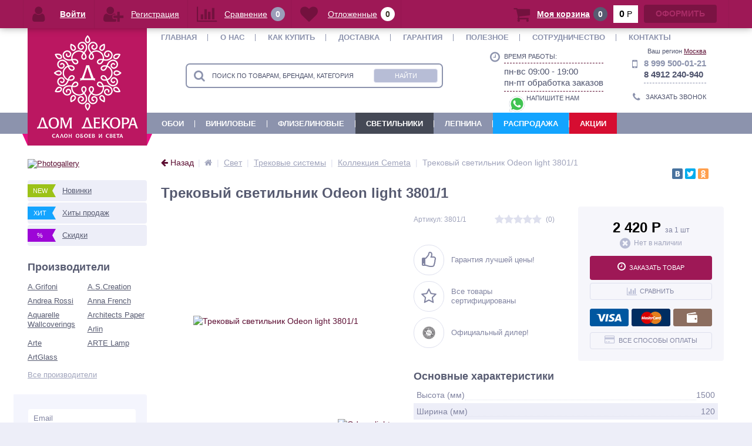

--- FILE ---
content_type: text/html; charset=UTF-8
request_url: https://dom-decora.ru/light/product/svetilnik-trekovyy-odeon-light-cemeta-3801-1/
body_size: 37853
content:
<!DOCTYPE html>
<html lang="ru">
<head><link rel="canonical" href="https://_/light/product/svetilnik-trekovyy-odeon-light-cemeta-3801-1/" />
    <link rel="shortcut icon" type="image/x-icon" href="/bitrix/templates/dom-decora-admin/favicon.ico"/>
    <link rel="apple-touch-icon" sizes="57x57" href="/bitrix/templates/dom-decora-admin/images/apple-touch-icon-114.png"/>
    <link rel="apple-touch-icon" sizes="114x114" href="/bitrix/templates/dom-decora-admin/images/apple-touch-icon-114.png"/>
    <link rel="apple-touch-icon" sizes="72x72" href="/bitrix/templates/dom-decora-admin/images/apple-touch-icon-144.png"/>
    <link rel="apple-touch-icon" sizes="144x144" href="/bitrix/templates/dom-decora-admin/images/apple-touch-icon-144.png"/>
    <meta name='viewport' content='width=device-width, initial-scale=1.0'/>
    <meta name='yandex-verification' content='48735602ffa23ced'/>
	<meta name="yandex-verification" content="b7da285aa95c7a7d" />
    <title>Купить Трековый светильник Odeon light 3801/1, Цены в Москве | Интернет-магазин Дом Декора</title>
    <meta property="og:title" content="Купить Трековый светильник Odeon light 3801/1, Цены в Москве | Интернет-магазин Дом Декора"/>
    <meta property="og:description" content="Купить Трековый светильник Odeon light 3801/1, Цены в Москве. Большой выбор ☛ Новые модели ☛ Фото ☛ Доставка по всей России ★ Интернет-магазин «Дом Декора» ☎  8 800 551 45 01. Бесплатная консультация, помощь в подборе."/>
    <meta property="og:type" content="product"/>
    <meta property="og:url" content="https://dom-decora.ru/light/product/svetilnik-trekovyy-odeon-light-cemeta-3801-1/"/>
    <meta property="og:image" content="https://dom-decora.ru/upload/iblock/c59/c59ec2dbc0124cec9346c4635190a408.jpg">
    <meta property='og:image:width' content="1000"/>
    <meta property='og:image:height' content="1000"/>
    <link rel='image_src' href="https://dom-decora.ru/upload/iblock/c59/c59ec2dbc0124cec9346c4635190a408.jpg"/>

	    
    <link rel="stylesheet" href="/bitrix/templates/dom-decora-admin/css/font-awesome/css/font-awesome.min.css">
    
        <meta http-equiv="Content-Type" content="text/html; charset=UTF-8" />
<meta name="robots" content="index, follow" />
<meta name="keywords" content="Keywords" />
<meta name="description" content="Купить Трековый светильник Odeon light 3801/1, Цены в Москве. Большой выбор ☛ Новые модели ☛ Фото ☛ Доставка по всей России ★ Интернет-магазин «Дом Декора» ☎  8 800 551 45 01. Бесплатная консультация, помощь в подборе." />

<script data-skip-moving="true">(function(w, d, n) {var cl = "bx-core";var ht = d.documentElement;var htc = ht ? ht.className : undefined;if (htc === undefined || htc.indexOf(cl) !== -1){return;}var ua = n.userAgent;if (/(iPad;)|(iPhone;)/i.test(ua)){cl += " bx-ios";}else if (/Windows/i.test(ua)){cl += ' bx-win';}else if (/Macintosh/i.test(ua)){cl += " bx-mac";}else if (/Linux/i.test(ua) && !/Android/i.test(ua)){cl += " bx-linux";}else if (/Android/i.test(ua)){cl += " bx-android";}cl += (/(ipad|iphone|android|mobile|touch)/i.test(ua) ? " bx-touch" : " bx-no-touch");cl += w.devicePixelRatio && w.devicePixelRatio >= 2? " bx-retina": " bx-no-retina";if (/AppleWebKit/.test(ua)){cl += " bx-chrome";}else if (/Opera/.test(ua)){cl += " bx-opera";}else if (/Firefox/.test(ua)){cl += " bx-firefox";}ht.className = htc ? htc + " " + cl : cl;})(window, document, navigator);</script>


<link href="/bitrix/js/ui/design-tokens/dist/ui.design-tokens.css?172794251626358"  rel="stylesheet" />
<link href="/bitrix/js/ui/fonts/opensans/ui.font.opensans.css?16803627012555"  rel="stylesheet" />
<link href="/bitrix/js/main/popup/dist/main.popup.bundle.css?175136975931694"  rel="stylesheet" />
<link href="/bitrix/css/skyweb24.popuppro/animation.css?162246451891436"  rel="stylesheet" />
<link href="/bitrix/js/main/core/css/core_popup.min.css?155957380715428"  rel="stylesheet" />
<link href="/bitrix/css/main/font-awesome.css?151993433728777"  rel="stylesheet" />
<link href="/bitrix/cache/css/s1/dom-decora-admin/page_1f4232019c299b16170fe4e58669bd8f/page_1f4232019c299b16170fe4e58669bd8f_v1.css?17662998123570"  rel="stylesheet" />
<link href="/bitrix/cache/css/s1/dom-decora-admin/template_34f8a02fe56795312bad84b79b371ecd/template_34f8a02fe56795312bad84b79b371ecd_v1.css?1766299812553981"  data-template-style="true" rel="stylesheet" />




<script type="extension/settings" data-extension="currency.currency-core">{"region":"ru"}</script>



<meta name='theme-color' content='#9E1856' />



    
            <!-- Zverushki\Microm --><script data-skip-moving="true">window.Zverushki=window.Zverushki||{};window.Zverushki.Microm={"Breadcrumb":true,"Business":"Disabled","Product":"Disabled","Article":"Disabled","version":"2.2.1","format":{"json-ld":true,"microdata":"Disabled"},"execute":{"time":0,"scheme":{"Breadcrumb":null}}};</script><script type="application/ld+json" data-skip-moving="true">{"@context":"http://schema.org","@type":"BreadcrumbList","itemListElement":[{"@type":"ListItem","position":1,"item":{"@id":"/", "name":"Главная"}},{"@type":"ListItem","position":2,"item":{"@id":"/light/", "name":"Свет"}},{"@type":"ListItem","position":3,"item":{"@id":"/light/trekovye-sistemy/", "name":"Трековые системы"}},{"@type":"ListItem","position":4,"item":{"@id":"/light/trekovyy-svetilnik/filter/kollektsiya-is-cemeta/apply/", "name":"Коллекция Cemeta"}},{"@type":"ListItem","position":5,"item":{"@id":"/light/product/svetilnik-trekovyy-odeon-light-cemeta-3801-1/", "name":"Трековый светильник Odeon light 3801/1"}}]}</script><!-- end Zverushki\Microm --></head>
<body>


<div class="foot_panel_all" style="bottom:auto;top:0;">
    <div class="foot_panel">
        <div class="foot_panel_1">
            <!--'start_frame_cache_iIjGFB'-->
<div class="kabinet" id="kabinet">
			
					<a class="login_anch" href="javascript:void(0)" title="Войти"><i class="fa fa-user"></i><span>Войти</span></a>
			<div class="pop-up-bg login_body popup-window-overlay" style="display: none; position: absolute; z-index: 1099; opacity: 1"></div>
			<div class="pop-up login" style="display: none; position: absolute; z-index: 1100;">
				<a href="javascript:void(0)" class="login_close popup-window-close-icon" style="top: -10px; right: -10px;"><i class="fa fa-times"></i></a>
				<div class="login-form" id="loginForm">
					<div class="fields">
						<form name="form_auth" method="post" target="_top" action="/personal/private/">
							<input type="hidden" name="AUTH_FORM" value="Y"/>
							<input type="hidden" name="TYPE" value="AUTH"/>
															<input type="hidden" name="backurl" value="/light/product/svetilnik-trekovyy-odeon-light-cemeta-3801-1/"/>
																					<div class="field">
								<input type="text" name="USER_LOGIN" maxlength="50" placeholder="Логин" value="" class="input-field"/>
							</div>	
							<div class="field">
								<input type="password" name="USER_PASSWORD" maxlength="50" placeholder="Пароль" value="" class="input-field"/>
							</div>
							<div class="field field-button">
								<button type="submit" name="Login" class="btn_buy popdef" value="Войти">Войти</button>
							</div>
							<div class="field">
								<a class="btn_buy apuo forgot" href="/personal/private/?forgot_password=yes" rel="nofollow">Напомнить пароль</a>
							</div>
							<div class="field" style="margin:0px;">
								<a class="btn_buy apuo reg" href="/personal/private/?register=yes" rel="nofollow">Регистрация</a>
							</div>
						</form>
						
					</div>
										
				</div>
			</div>
			<a class="register" href="/personal/private/?register=yes" title="Регистрация" rel="nofollow"><i class="fa fa-user-plus"></i><span>Регистрация</span></a>
		</div><!--'end_frame_cache_iIjGFB'-->            

<div class="compare_line">
	<!--'start_frame_cache_compare'-->		<a href="/compare/" title="Сравнение" rel="nofollow">
			<i class="fa fa-bar-chart"></i>
			<span class="text">Сравнение</span>
			<span class="qnt_cont">
				<span class="qnt">0</span>
			</span>
		</a>
	<!--'end_frame_cache_compare'--></div>            
<div class="delay_line">
	<!--'start_frame_cache_delay'-->		<a href="/personal/cart/?delay=Y" title="Отложенные" rel="nofollow">
			<i class="fa fa-heart"></i>
			<span class="text">Отложенные</span>
			<span class="qnt_cont">
				<span class="qnt">
					0				</span>
			</span>
		</a>
	<!--'end_frame_cache_delay'--></div>        </div>
        <div class="foot_panel_2">
            
<div class="cart_line" id="cart_line1">
	<!--'start_frame_cache_cart_line'-->
<a href="/personal/cart/" class="cart" title="Моя корзина" rel="nofollow">
	<i class="fa fa-shopping-cart"></i>
	<span class="text">Моя корзина</span>
	<span class="qnt_cont">
		<span class="qnt">0</span>
	</span>	
</a>				
<span class="sum_cont">
	<span class="sum" data-sum="0" data-separator=" " data-decimal="" data-dec-point=",">
		<span id="cartCounter">0</span>
		<span class="curr"> Р</span>
	</span>
</span>		
<div class="oformit_cont">
			<div class="btn_buy oformit dsbl">Оформить</div>
	</div><!--'end_frame_cache_cart_line'--></div>

        </div>
    </div>
</div>



<!--'start_frame_cache_8frbli'--><!--'end_frame_cache_8frbli'--><!--'start_frame_cache_iPbi6c'--><!--'end_frame_cache_iPbi6c'-->
<div class="bx-panel clvt">
    </div>
<div class="bx-include-empty">
    </div>
<div class="body clvh clvt">
    <div class="page-wrapper">
                        <div class="top-menu">
                    <div class="center">
                        
<div class="store-horizontal-wrap">
	<ul class="store-horizontal">
		<li><a href="/">Главная</a></li>
							<li class="dropdown">
						<a href="/about/">О нас</a>
						<ul class="dropdown-menu">
									<li>
						<a href="/requisites/">Реквизиты</a>
					</li>
									<li>
						<a href="/card/">Накопительная карта</a>
					</li>
									<li>
						<a href="/vacancies/">Вакансии</a>
					</li>
									<li>
						<a href="/portfolio/">Портфолио</a>
					</li>
				</ul></li>					<li>
						<a href="/help/">Как купить</a>
					</li>
									<li>
						<a href="/help/dostavka/">Доставка</a>
					</li>
									<li>
						<a href="/help/guarantee/">Гарантия</a>
					</li>
									<li class="dropdown">
						<a href="/reviews/">Полезное</a>
						<ul class="dropdown-menu">
									<li>
						<a href="/help/">Как сделать заказ</a>
					</li>
									<li>
						<a href="/help/kak-oplatit-zakaz/">Как оплатить заказ</a>
					</li>
									<li>
						<a href="/help/registratsiya/">Регистрация</a>
					</li>
									<li>
						<a href="/help/esli-zabyli-parol/">Если вы забыли пароль</a>
					</li>
									<li>
						<a href="/help/sistema-bonusov/">Система бонусов</a>
					</li>
									<li>
						<a href="/help/guarantee/">Гарантия</a>
					</li>
									<li>
						<a href="/help/obmen-tovara/">Возврат и обмен</a>
					</li>
									<li>
						<a href="/help/sposoby-oplaty-tovara/">Способы оплаты</a>
					</li>
									<li>
						<a href="/help/dostavka-nalozhennym-platezhem/">Оплата при получении</a>
					</li>
									<li>
						<a href="/help/oferta/">Оферта</a>
					</li>
									<li>
						<a href="/reviews/bonusnaya-programm">Бонусная программа</a>
					</li>
									<li>
						<a href="/reviews/condition/">Условия продаж</a>
					</li>
									<li>
						<a href="/reviews/kupony/">Купоны</a>
					</li>
									<li>
						<a href="/reviews/instrukcija/video-instrukcija/">Видео инструкция</a>
					</li>
									<li>
						<a href="/gallery/">Интерьерные фото</a>
					</li>
				</ul></li>					<li>
						<a href="/partners/">Сотрудничество</a>
					</li>
									<li>
						<a href="/contacts/">Контакты</a>
					</li>
					</ul>
</div>

                    </div>
                </div>
                        <header>
                <div class="center">
                    <div class="header_1">
                        <div class="logo">
                            <a href="/"><img class="lazyload" width="172" alt="logo" src="/bitrix/templates/dom-decora-admin/images/logo_new.png" height="176"></a> <a class="mobile" href="/"><img alt="logo" src="/bitrix/templates/dom-decora-admin/images/logo.png"></a>                        </div>
                    </div>
                    <div class="header_2">
                        		<div id="altop_search" class="form-box">
		<form action="/search/index.php">
			<i class="fa fa-search"></i>
			<input type="text" name="q" id="title-search-input" class="" maxlength="50" autocomplete="off" placeholder="Поиск по товарам, брендам, категориям" value="" />
			<input type="submit" name="submit" class="" value="Найти" />
		</form>
	</div>

                    </div>
                    <div class="header_3">
                        <div class="schedule">
                            <div class="left">
	<p class="time">
 <i class="fa fa-clock-o"></i>
	</p>
</div>
<div class="right">
	<p>
		 Время работы:
	</p>
	<p class="more">
		 пн-вс 09:00 - 19:00<br>
		 пн-пт обработка заказов
	</p>
	<div>
		 &nbsp; <a href="https://api.whatsapp.com/send?phone=79995000121" title="Написать в WhatsApp"><img width="32" src="/upload/social/soc-wa.png"></a>НАПИШИТЕ НАМ
	</div>
</div>
 <br>                        </div>
                    </div>
                    <div class="header_4">
                        <div>
                            	<div class="vr-template "
	     data-rand="1094239016">
		<span class="vr-template__label">Ваш регион</span>
		<a class="vr-template__link js-vr-template__link-region-name"
		   href="#"
		   onclick="OpenVregionsPopUp('open', 'vregions-popup1094239016', 'vregions-sepia1094239016'); return false;">Москва</a>
	</div>
    	<div id="vregions-sepia1094239016"
	     class="vregions-sepia"
	     onclick="OpenVregionsPopUp('close'); return false;"></div>
        <div class="vr-popup" id="vregions-popup1094239016">
	<div class="vr-popup__container">
		<div class="vr-popup__content">
		<a class="vr-popup__close"
		   onclick="OpenVregionsPopUp('close'); return false;">close
		</a>
		<div class="vr-popup__header">
			<div class="vr-popup__title">Выберите ваш регион</div>
		</div>
		<div class="vr-popup__body clearfix">
                                                			<div class="vregions-list clearfix">
                					<div class="vregions-list__col vregions-list__col_width-one-3">
                        							<a class="vr-popup__region-link  js-vr-popup__region-link"
							   href="https://vladivostok.dom-decora.ru"
							   data-domain="https://vladivostok.dom-decora.ru"
							   data-cookie="vladivostok"
                                                               onclick="ChangeVRegion(this); return false;">Владивосток</a>
                        							<a class="vr-popup__region-link  js-vr-popup__region-link"
							   href="https://voronezh.dom-decora.ru"
							   data-domain="https://voronezh.dom-decora.ru"
							   data-cookie="voronezh"
                                                               onclick="ChangeVRegion(this); return false;">Воронеж</a>
                        							<a class="vr-popup__region-link  js-vr-popup__region-link"
							   href="https://ekaterinburg.dom-decora.ru"
							   data-domain="https://ekaterinburg.dom-decora.ru"
							   data-cookie="ekaterinburg"
                                                               onclick="ChangeVRegion(this); return false;">Екатеринбург</a>
                        							<a class="vr-popup__region-link  js-vr-popup__region-link"
							   href="https://kazan.dom-decora.ru"
							   data-domain="https://kazan.dom-decora.ru"
							   data-cookie="kazan"
                                                               onclick="ChangeVRegion(this); return false;">Казань</a>
                        							<a class="vr-popup__region-link  js-vr-popup__region-link"
							   href="https://krasnoyarsk.dom-decora.ru"
							   data-domain="https://krasnoyarsk.dom-decora.ru"
							   data-cookie="krasnoyarsk"
                                                               onclick="ChangeVRegion(this); return false;">Красноярск</a>
                        							<a class="vr-popup__region-link vr-popup__region-link_active js-vr-popup__region-link"
							   href="https://dom-decora.ru"
							   data-domain="https://dom-decora.ru"
							   data-cookie="moskva"
                                                               onclick="ChangeVRegion(this); return false;">Москва</a>
                        							<a class="vr-popup__region-link  js-vr-popup__region-link"
							   href="https://novosibirsk.dom-decora.ru"
							   data-domain="https://novosibirsk.dom-decora.ru"
							   data-cookie="novosibirsk"
                                                               onclick="ChangeVRegion(this); return false;">Новосибирск</a>
                        					</div>
                					<div class="vregions-list__col vregions-list__col_width-one-3">
                        							<a class="vr-popup__region-link  js-vr-popup__region-link"
							   href="https://omsk.dom-decora.ru"
							   data-domain="https://omsk.dom-decora.ru"
							   data-cookie="omsk"
                                                               onclick="ChangeVRegion(this); return false;">Омск</a>
                        							<a class="vr-popup__region-link  js-vr-popup__region-link"
							   href="https://perm.dom-decora.ru"
							   data-domain="https://perm.dom-decora.ru"
							   data-cookie="perm"
                                                               onclick="ChangeVRegion(this); return false;">Пермь</a>
                        							<a class="vr-popup__region-link  js-vr-popup__region-link"
							   href="https://pyatigorsk.dom-decora.ru"
							   data-domain="https://pyatigorsk.dom-decora.ru"
							   data-cookie="pyatigorsk"
                                                               onclick="ChangeVRegion(this); return false;">Пятигорск</a>
                        							<a class="vr-popup__region-link  js-vr-popup__region-link"
							   href="https://rostov-na-donu.dom-decora.ru"
							   data-domain="https://rostov-na-donu.dom-decora.ru"
							   data-cookie="rostov-na-donu"
                                                               onclick="ChangeVRegion(this); return false;">Ростов-на-Дону</a>
                        							<a class="vr-popup__region-link  js-vr-popup__region-link"
							   href="https://ryazan.dom-decora.ru"
							   data-domain="https://ryazan.dom-decora.ru"
							   data-cookie="ryazan"
                                                               onclick="ChangeVRegion(this); return false;">Рязань</a>
                        							<a class="vr-popup__region-link  js-vr-popup__region-link"
							   href="https://samara.dom-decora.ru"
							   data-domain="https://samara.dom-decora.ru"
							   data-cookie="samara"
                                                               onclick="ChangeVRegion(this); return false;">Самара</a>
                        							<a class="vr-popup__region-link  js-vr-popup__region-link"
							   href="https://spb.dom-decora.ru"
							   data-domain="https://spb.dom-decora.ru"
							   data-cookie="spb"
                                                               onclick="ChangeVRegion(this); return false;">Санкт-Петербург</a>
                        					</div>
                					<div class="vregions-list__col vregions-list__col_width-one-3">
                        							<a class="vr-popup__region-link  js-vr-popup__region-link"
							   href="https://sakhalin.dom-decora.ru"
							   data-domain="https://sakhalin.dom-decora.ru"
							   data-cookie="sakhalin"
                                                               onclick="ChangeVRegion(this); return false;">Сахалин</a>
                        							<a class="vr-popup__region-link  js-vr-popup__region-link"
							   href="https://tolyatti.dom-decora.ru"
							   data-domain="https://tolyatti.dom-decora.ru"
							   data-cookie="tolyatti"
                                                               onclick="ChangeVRegion(this); return false;">Тольятти</a>
                        							<a class="vr-popup__region-link  js-vr-popup__region-link"
							   href="https://tula.dom-decora.ru"
							   data-domain="https://tula.dom-decora.ru"
							   data-cookie="tula"
                                                               onclick="ChangeVRegion(this); return false;">Тула</a>
                        							<a class="vr-popup__region-link  js-vr-popup__region-link"
							   href="https://tyumen.dom-decora.ru"
							   data-domain="https://tyumen.dom-decora.ru"
							   data-cookie="tyumen"
                                                               onclick="ChangeVRegion(this); return false;">Тюмень</a>
                        							<a class="vr-popup__region-link  js-vr-popup__region-link"
							   href="https://ufa.dom-decora.ru"
							   data-domain="https://ufa.dom-decora.ru"
							   data-cookie="ufa"
                                                               onclick="ChangeVRegion(this); return false;">Уфа</a>
                        							<a class="vr-popup__region-link  js-vr-popup__region-link"
							   href="https://chelyabinsk.dom-decora.ru"
							   data-domain="https://chelyabinsk.dom-decora.ru"
							   data-cookie="chelyabinsk"
                                                               onclick="ChangeVRegion(this); return false;">Челябинск</a>
                        					</div>
                			</div>
            		</div>
	</div>
	</div>
</div>
                            </div>
                        <div class="contacts">
                            <div class="telephone">
	<div class="left">
		<p>
 <i class="fa fa-mobile"></i>
		</p>
	</div>
	<div class="right">
		<p>
 <span style="font-family: var(--ui-font-family-primary, var(--ui-font-family-helvetica));">8 999 500-01-21</span><br>
		</p>
		<p>
			 8 4912 240-940
		</p>
	</div>
</div>
 <br>                            <a id="callbackAnch"
                               class="btn_buy apuo callback_anch"
                               href="javascript:void(0)"><span class="cont"><i class="fa fa-phone"></i><span class="text">Заказать звонок</span></span></a>
                        </div>
                    </div>
                </div>
            </header>
                            <div class="top-catalog">
                    <div class="center">
                        
<ul class="left-menu">
					<li>
					<a 22 href="/wallpaper/">Обои</a>
				</li>
							<li>
					<a 22 href="/wallpaper/vinil-na-bumage/">Виниловые</a>
				</li>
							<li>
					<a 22 href="/wallpaper/flizelinovye/">Флизелиновые</a>
				</li>
							<li class="selected">
					<a 22 href="/light/">Светильники</a>
				</li>
							<li>
					<a 22 href="/lepnina/">Лепнина</a>
				</li>
							<li>
					<a 22 href="/wallpaper/rasprodazha-oboev/">Распродажа</a>
				</li>
							<li>
					<a 22 href="/promotions/">Акции</a>
				</li>
			</ul>

                    </div>
                </div>

                                        
            <div class="top_panel">
                <div class="center">
                    <div class="panel_1 top-menu-mobile">
                                            </div>
                    <div class="panel_2">
                        
<ul class="store-vertical">
	<li>
		<a href="javascript:void(0)" class="showsubmenu">Меню</a>
		<ul class="submenu" style="display:none;">
			<li>
				<a href="/" >Главная</a>
			</li>
								<li >
						<span class="text">
							<a href="/about/" class="root-item">О нас</a>
							<span class="showchild"><i class="fa fa-plus-circle"></i><i class="fa fa-minus-circle"></i></span>
						</span>
						<ul style="display:none;">
										<li>
							<a href="/requisites/" class="root-item">Реквизиты</a>
						</li>
											<li>
							<a href="/card/" class="root-item">Накопительная карта</a>
						</li>
											<li>
							<a href="/vacancies/" class="root-item">Вакансии</a>
						</li>
											<li>
							<a href="/portfolio/" class="root-item">Портфолио</a>
						</li>
					</ul></li>						<li>
							<a href="/help/" class="root-item">Как купить</a>
						</li>
											<li>
							<a href="/help/dostavka/" class="root-item">Доставка</a>
						</li>
											<li>
							<a href="/help/guarantee/" class="root-item">Гарантия</a>
						</li>
										<li >
						<span class="text">
							<a href="/reviews/" class="root-item">Полезное</a>
							<span class="showchild"><i class="fa fa-plus-circle"></i><i class="fa fa-minus-circle"></i></span>
						</span>
						<ul style="display:none;">
										<li>
							<a href="/help/" class="root-item">Как сделать заказ</a>
						</li>
											<li>
							<a href="/help/kak-oplatit-zakaz/" class="root-item">Как оплатить заказ</a>
						</li>
											<li>
							<a href="/help/registratsiya/" class="root-item">Регистрация</a>
						</li>
											<li>
							<a href="/help/esli-zabyli-parol/" class="root-item">Если вы забыли пароль</a>
						</li>
											<li>
							<a href="/help/sistema-bonusov/" class="root-item">Система бонусов</a>
						</li>
											<li>
							<a href="/help/guarantee/" class="root-item">Гарантия</a>
						</li>
											<li>
							<a href="/help/obmen-tovara/" class="root-item">Возврат и обмен</a>
						</li>
											<li>
							<a href="/help/sposoby-oplaty-tovara/" class="root-item">Способы оплаты</a>
						</li>
											<li>
							<a href="/help/dostavka-nalozhennym-platezhem/" class="root-item">Оплата при получении</a>
						</li>
											<li>
							<a href="/help/oferta/" class="root-item">Оферта</a>
						</li>
											<li>
							<a href="/reviews/bonusnaya-programm" class="root-item">Бонусная программа</a>
						</li>
											<li>
							<a href="/reviews/condition/" class="root-item">Условия продаж</a>
						</li>
											<li>
							<a href="/reviews/kupony/" class="root-item">Купоны</a>
						</li>
											<li>
							<a href="/reviews/instrukcija/video-instrukcija/" class="root-item">Видео инструкция</a>
						</li>
											<li>
							<a href="/gallery/" class="root-item">Интерьерные фото</a>
						</li>
					</ul></li>						<li>
							<a href="/promotions/" class="root-item">Акции</a>
						</li>
											<li>
							<a href="/partners/" class="root-item">Сотрудничество</a>
						</li>
											<li>
							<a href="/contacts/" class="root-item">Контакты</a>
						</li>
							</ul>
	</li>
</ul>

                    </div>
                    <div class="panel_3">
                        <ul class="contacts-vertical">
                            <li>
                                <a class="showcontacts" href="javascript:void(0)"><i class="fa fa-phone"></i></a>
                            </li>
                        </ul>
                    </div>
                    <div class="panel_4">
                        <ul class="search-vertical">
                            <li>
                                <a class="showsearch" href="javascript:void(0)"><i class="fa fa-search"></i></a>
                            </li>
                        </ul>
                    </div>
                </div>
            </div>
            <div class="content-wrapper">
                <div class="center">
                    <div class="content">
                                                    <div class="left-column">
                                
                                                                        <div class="filter-wrap "></div>                                        
<div class="banners_left">
			<a href="/gallery/">
			<img src="/upload/resize_cache/iblock/6c8/202_304_1/6c897d9b997db5b92f04bd1ff4963dca.png" width="202" height="161" alt="Photogallery" />
		</a>
	</div>                                                                                    	<div id="slider_left_products">

</div>
                                                                                                                <ul class="new_leader_disc">
                                        <li>
                                            <a class="new" href="/newproduct/">
                                                <span class="icon">New</span>
                                                <span class="text">Новинки</span>
                                            </a>
                                        </li>
                                        <li>
                                            <a class="hit" href="/saleleader/">
                                                <span class="icon">Хит</span>
                                                <span class="text">Хиты продаж</span>
                                            </a>
                                        </li>
                                        <li>
                                            <a class="discount" href="/discount/">
                                                <span class="icon">%</span>
                                                <span class="text">Скидки</span>
                                            </a>
                                        </li>
                                    </ul>
                                                                    <div class="vendors">
                                        <div class="h3">Производители</div>
                                        
<div class="vendors-list">
			<p class="vendors-item">
			<a rel="nofollow" href="/vendors/a-grifoni/">A.Grifoni</a>
		</p>
			<p class="vendors-item">
			<a rel="nofollow" href="/vendors/AScreation/">A.S.Creation</a>
		</p>
			<p class="vendors-item">
			<a rel="nofollow" href="/vendors/andrea_rossi/">Andrea Rossi</a>
		</p>
			<p class="vendors-item">
			<a rel="nofollow" href="/vendors/anna_french/">Anna French</a>
		</p>
			<p class="vendors-item">
			<a rel="nofollow" href="/vendors/aquarelle_wallcoverings/">Aquarelle Wallcoverings</a>
		</p>
			<p class="vendors-item">
			<a rel="nofollow" href="/vendors/architects_paper/">Architects Paper</a>
		</p>
			<p class="vendors-item">
			<a rel="nofollow" href="/vendors/arlin/">Arlin</a>
		</p>
			<p class="vendors-item">
			<a rel="nofollow" href="/vendors/arte/">Arte</a>
		</p>
			<p class="vendors-item">
			<a rel="nofollow" href="/vendors/arte_lamp/">ARTE Lamp</a>
		</p>
			<p class="vendors-item">
			<a rel="nofollow" href="/vendors/artglass/">ArtGlass</a>
		</p>
	</div>
<a class="all" href="/vendors/">Все производители</a>                                    </div>
                                    <div class="subscribe" id="subscribe_form">
                                    </div>
                                                                                                                                    </div>
                                                <div class="workarea">
                                                        <div class="body_text" style="padding:0px;">
                                                                    <div class="breadcrumb-share">
                                        <div id="navigation" class="breadcrumb">
                                            	<div class="button-go-back">
		<a href="javascript:void(0)" onclick="window.history.back()">
			<i class="fa fa-arrow-left" aria-hidden="true"></i>
			<span>Назад<span class="divide">|</span></span>
		</a>
	</div>
                                            <div itemscope itemtype="https://schema.org/BreadcrumbList"><div class="breadcrumb__item" itemprop="itemListElement" itemscope itemtype="https://schema.org/ListItem" id="breadcrumb_0"><a class="breadcrumb__link" href="/" title="Главная" itemprop="item"><i class="fa fa-home breadcrumb__icon_main"></i><span class="breadcrumb__title_main" itemprop="name">Главная</span></a><meta itemprop="position" content="1" /></div><div class="breadcrumb__item" itemprop="itemListElement" itemscope itemtype="https://schema.org/ListItem" id="breadcrumb_1"><span class="breadcrumb__arrow"></span><a class="breadcrumb__link" href="/light/" title="Свет" itemprop="item"><span class="breadcrumb__title" itemprop="name">Свет</span></a><meta itemprop="position" content="2" /></div><div class="breadcrumb__item" itemprop="itemListElement" itemscope itemtype="https://schema.org/ListItem" id="breadcrumb_2"><span class="breadcrumb__arrow"></span><a class="breadcrumb__link" href="/light/trekovye-sistemy/" title="Трековые системы" itemprop="item"><span class="breadcrumb__title" itemprop="name">Трековые системы</span></a><meta itemprop="position" content="3" /></div><div class="breadcrumb__item" itemprop="itemListElement" itemscope itemtype="https://schema.org/ListItem" id="breadcrumb_3"><span class="breadcrumb__arrow"></span><a class="breadcrumb__link" href="/light/trekovyy-svetilnik/filter/kollektsiya-is-cemeta/apply/" title="Коллекция Cemeta" itemprop="item"><span class="breadcrumb__title" itemprop="name">Коллекция Cemeta</span></a><meta itemprop="position" content="4" /></div><div class="breadcrumb__item" itemprop="itemListElement" itemscope itemtype="https://schema.org/ListItem"><span class="breadcrumb__arrow"></span><span itemprop="name" class="breadcrumb__title">Трековый светильник Odeon light 3801/1</span><meta itemprop="position" content="5" /></div></div>                                        </div>
                                        <div class="share">
                                            <div class="yashare-auto-init" data-yashareL10n="ru" data-yashareType="small" data-yashareQuickServices="vkontakte,facebook,twitter,odnoklassniki" data-yashareTheme="counter"></div>
                                        </div>
                                    </div>
                                    <h1 id="pagetitle">Трековый светильник Odeon light 3801/1</h1>
                                
	
<div id="bx_117848907_302517" class="catalog-detail-element" itemscope itemtype="http://schema.org/Product">
	<meta content="Трековый светильник Odeon light 3801/1" itemprop="name" />
	<div class="catalog-detail">
		<div class="column first">
			<div class="catalog-detail-pictures">
								<div class="catalog-detail-picture" id="bx_117848907_302517_picture">
						
                    
						<div class="detail_picture">
							<meta content="/upload/iblock/c59/c59ec2dbc0124cec9346c4635190a408.jpg" itemprop="image" />
															<a data-fancybox="lightbox" rel="lightbox" class="catalog-detail-images fancybox" href="/upload/iblock/c59/c59ec2dbc0124cec9346c4635190a408.jpg"> 
									<img src="[data-uri]" class="lazyload" loading="lazy" data-src="/upload/resize_cache/iblock/c59/390_390_1/c59ec2dbc0124cec9346c4635190a408.jpg" width="390" height="390" alt="Трековый светильник Odeon light 3801/1" title="Трековый светильник Odeon light 3801/1" />
														<div class="time_buy_sticker">
															</div>
							<div class="sticker">
															</div>
															<img src="[data-uri]" class="lazyload manufacturer" data-src="/upload/resize_cache/iblock/335/69_24_1/335459dd7ee90e5bb2a9a7d9d8665c08.png" width="36" height="24" alt="Odeon light" title="Odeon light" />
														</a>							
						</div>					
									</div>    
									<div class="clr"></div>
			<div class="more_photo" style="max-width: 302px; padding: 0 20px; box-sizing: border-box; margin: 0 auto; float: none;">
						<ul class="owl-carousel owl-theme">
																<li style="width:86px;height:86px;">
										<a data-fancybox="lightbox" class="catalog-detail-images fancybox" href="/upload/iblock/3a7/3a78952559e769a092a9bd3a75db78ab.jpg">
											<img loading="lazy" src="/upload/resize_cache/iblock/3a7/86_86_1/3a78952559e769a092a9bd3a75db78ab.jpg" width="86" height="86" alt="Трековый светильник Odeon light 3801/1" title="Трековый светильник Odeon light 3801/1" />
										</a>
									</li>
																	<li style="width:86px;height:86px;">
										<a data-fancybox="lightbox" class="catalog-detail-images fancybox" href="/upload/iblock/cbc/cbc822d7216ec5e9e73c715f8629f166.jpg">
											<img loading="lazy" src="/upload/resize_cache/iblock/cbc/86_86_1/cbc822d7216ec5e9e73c715f8629f166.jpg" width="86" height="86" alt="Трековый светильник Odeon light 3801/1" title="Трековый светильник Odeon light 3801/1" />
										</a>
									</li>
														</ul>
					</div>
				
                                 
                
							</div>
                            <small>
Внимание! Реальный цвет артикула может немного отличаться от изображения на сайте, из-за особенностей воспроизведения цвета на экране вашего устройства.
</small>            		</div>
		<div class="column second">			
			<div class="catalog-detail">
									<div class="article_rating">
												<div class="catalog-detail-article" id="bx_117848907_302517_article">
															<div class="article">
									Артикул: 3801/1								</div>
													</div>
											<div class="rating" itemprop="aggregateRating" itemscope itemtype="http://schema.org/AggregateRating">
							<!--'start_frame_cache_vote'-->								<div class="iblock-vote" id="vote_302517">
		<table>
		<tr>
									<td>
							<div id="vote_302517_0" class="star-active star-empty" title="1" onmouseover="voteScript.trace_vote(this, true);" onmouseout="voteScript.trace_vote(this, false)" onclick="voteScript.do_vote(this, 'vote_302517', {'SESSION_PARAMS':'cf96cfced3998996cf14bfd52c3e1095','PAGE_PARAMS':{'ELEMENT_ID':'302517'},'sessid':'8cb035a6d7ffbbeb73c24f76820859be','AJAX_CALL':'Y'})"><i class="fa fa-star"></i></div>
						</td>
											<td>
							<div id="vote_302517_1" class="star-active star-empty" title="2" onmouseover="voteScript.trace_vote(this, true);" onmouseout="voteScript.trace_vote(this, false)" onclick="voteScript.do_vote(this, 'vote_302517', {'SESSION_PARAMS':'cf96cfced3998996cf14bfd52c3e1095','PAGE_PARAMS':{'ELEMENT_ID':'302517'},'sessid':'8cb035a6d7ffbbeb73c24f76820859be','AJAX_CALL':'Y'})"><i class="fa fa-star"></i></div>
						</td>
											<td>
							<div id="vote_302517_2" class="star-active star-empty" title="3" onmouseover="voteScript.trace_vote(this, true);" onmouseout="voteScript.trace_vote(this, false)" onclick="voteScript.do_vote(this, 'vote_302517', {'SESSION_PARAMS':'cf96cfced3998996cf14bfd52c3e1095','PAGE_PARAMS':{'ELEMENT_ID':'302517'},'sessid':'8cb035a6d7ffbbeb73c24f76820859be','AJAX_CALL':'Y'})"><i class="fa fa-star"></i></div>
						</td>
											<td>
							<div id="vote_302517_3" class="star-active star-empty" title="4" onmouseover="voteScript.trace_vote(this, true);" onmouseout="voteScript.trace_vote(this, false)" onclick="voteScript.do_vote(this, 'vote_302517', {'SESSION_PARAMS':'cf96cfced3998996cf14bfd52c3e1095','PAGE_PARAMS':{'ELEMENT_ID':'302517'},'sessid':'8cb035a6d7ffbbeb73c24f76820859be','AJAX_CALL':'Y'})"><i class="fa fa-star"></i></div>
						</td>
											<td>
							<div id="vote_302517_4" class="star-active star-empty" title="5" onmouseover="voteScript.trace_vote(this, true);" onmouseout="voteScript.trace_vote(this, false)" onclick="voteScript.do_vote(this, 'vote_302517', {'SESSION_PARAMS':'cf96cfced3998996cf14bfd52c3e1095','PAGE_PARAMS':{'ELEMENT_ID':'302517'},'sessid':'8cb035a6d7ffbbeb73c24f76820859be','AJAX_CALL':'Y'})"><i class="fa fa-star"></i></div>
						</td>
									<td class="vote-result">
					<div id="wait_vote_302517">(0)</div>
				</td>
					</tr>
	</table>
</div>							<!--'end_frame_cache_vote'-->								<meta content="5" itemprop="ratingValue" />
								<meta content="1" itemprop="ratingCount" />
														<meta content="0" itemprop="worstRating" />
							<meta content="5" itemprop="bestRating" />
						</div>				
					</div>

                                        
										<div class="catalog-detail-complect">
												
							
					</div>
											
<div class="advantages">
			<div class="advantages-item">		
			<div class="advantages-item-icon">
									<i class="fa fa-thumbs-o-up"></i>
											</div>
            <div class="advantages-item-text">
                                    Гарантия лучшей цены!                                </div>
		</div>
			<div class="advantages-item">		
			<div class="advantages-item-icon">
									<i class="fa fa-star-o"></i>
											</div>
            <div class="advantages-item-text">
                                    Все товары сертифицированы                                </div>
		</div>
			<div class="advantages-item">		
			<div class="advantages-item-icon">
													<img src="/upload/iblock/f4d/f4d8c7ab4e15e2dbbbd4c44589d6c079.png" width="22" height="22" alt="" title="" />
							</div>
            <div class="advantages-item-text">
                                    Официальный дилер!                                </div>
		</div>
	</div>									<div class="column three">
					<div class="price_buy_detail" itemprop="offers" itemscope itemtype="http://schema.org/Offer">
                        												<div class="catalog-detail-price" id="bx_117848907_302517_price">
																<span class="catalog-detail-item-price">
										<span class="catalog-detail-item-price-current">
												
											2 420 Р										</span>
										<span class="unit">
											за 1 шт										</span>
									</span>
																	<meta itemprop="price" content="2420" />
								<meta itemprop="priceCurrency" content="RUB" />								
																								                                                                <div class="available">
																			<meta content="OutOfStock" itemprop="availability" />
										<div class="not_avl">
											<i class="fa fa-times-circle"></i>
											<span>Нет в наличии</span>
										</div>
																	</div>						
														</div>
												<div class="catalog-detail-buy" id="bx_117848907_302517_buy">
													
								<div class="buy_more_detail">							
																			<a id="bx_117848907_302517_popup_btn" class="btn_buy apuo_detail" href="javascript:void(0)" rel="nofollow" data-action="under_order"><i class="fa fa-clock-o"></i><span>Заказать товар</span></a>
																			
								</div>
							
                                                    </div>

                        						<div id="bx_117848907_302517_subscribe">
																				</div>
																			<div class="compare_delay">
																	<div class="compare">
										<a href="javascript:void(0)" class="catalog-item-compare" id="catalog_add2compare_link_bx_117848907_302517" onclick="return addToCompare('/light/compare.php?action=ADD_TO_COMPARE_LIST&amp;id=302517#ACTION_CODE#', 'catalog_add2compare_link_bx_117848907_302517', '/', '302517');" rel="nofollow"><span class="compare_cont"><i class="fa fa-bar-chart"></i><i class="fa fa-check"></i><span class="compare_text">Сравнить</span></span></a>
									</div>
																<div class="catalog-detail-delay" id="bx_117848907_302517_delay">
																	</div>
							</div>
							
											
						
<div class="payment_methods">
	<div class="h3">Способы оплаты</div>
	<ul>
					<li>
									<a href="javascript:void(0)" title="VISA">
									<img src="/upload/iblock/d01/d01752a9645a781f6b707eba686417ba.png" width="66" height="30" alt="VISA" />
				</a>
			</li>
					<li>
									<a href="javascript:void(0)" title="MasterCard">
									<img src="/upload/iblock/ced/ced09841d33fcc49c8a272cdf4ff1886.png" width="66" height="30" alt="MasterCard" />
				</a>
			</li>
					<li>
									<a href="javascript:void(0)" title="Наличный расчет">
									<img src="/upload/iblock/bbf/bbfc01bee377a4378b01de7f74b925bb.png" width="66" height="30" alt="Наличный расчет" />
				</a>
			</li>
			</ul>
</div>													<div class="catalog-detail-buttons">
																	<a rel="nofollow" target="_blank" href="/help/sposoby-oplaty-tovara/" class="btn_buy apuo pcd"><i class="fa fa-credit-card"></i><span>Все способы оплаты</span></a>
															</div>
												<div id="bx_117848907_302517_geolocation_delivery">
																				</div>
													
					</div>
									</div>
			</div>
         
			                <div id="bx_117848907_302517_main_properties">
            <div class="catalog-detail-properties">
            <div class="h4">Основные характеристики</div>
                                <div class="catalog-detail-property">
                        <div class="name">Высота (мм)</div>
                                                <div class="dots"></div>
                        <div class="val">1500</div>
                    </div>
                                        <div class="catalog-detail-property">
                        <div class="name">Ширина (мм)</div>
                                                <div class="dots"></div>
                        <div class="val">120</div>
                    </div>
                                        <div class="catalog-detail-property">
                        <div class="name">Глубина (мм)</div>
                                                <div class="dots"></div>
                        <div class="val">13.5</div>
                    </div>
                                        <div class="catalog-detail-property">
                        <div class="name">Диаметр (мм)</div>
                                                <div class="dots"></div>
                        <div class="val">120</div>
                    </div>
                                        <div class="catalog-detail-property">
                        <div class="name">Тип шинопровода</div>
                                                <div class="dots"></div>
                        <div class="val">Для 1-фазного шинопровода</div>
                    </div>
                            </div>
    </div>                                <div class="catalog-detail-family">
    <div class="h4">Другие цвета</div>
    <ul>
                                                <li data-toggle="tooltip" data-html="true" data-title="<center><img src='/upload/resize_cache/iblock/6bc/360_360_1/6bcc63fcacb4107677b76c11532f9a31.jpg'/></center><div class=line>Трековая система в сборе Odeon light 3801/4TR<br/>Цена 10080 руб</div>">
                                            <a class="item" href="/light/product/svetilnik-trekovyy-odeon-light-cemeta-3801-4tr/" style="background-image:url(/upload/resize_cache/iblock/6bc/360_360_1/6bcc63fcacb4107677b76c11532f9a31.jpg)">
                        </a>
                                    </li>
                                                            <li data-toggle="tooltip" data-html="true" data-title="<center><img src='/upload/resize_cache/iblock/6a7/360_360_1/6a758e5bf9937f9d2da17460d20eae08.jpg'/></center><div class=line>Трековая система в сборе Odeon light 3801/6TR<br/>Цена 13120 руб</div>">
                                            <a class="item" href="/light/product/svetilnik-trekovyy-odeon-light-cemeta-3801-6tr/" style="background-image:url(/upload/resize_cache/iblock/6a7/360_360_1/6a758e5bf9937f9d2da17460d20eae08.jpg)">
                        </a>
                                    </li>
                                        <img src="/upload/resize_cache/iblock/6bc/360_360_1/6bcc63fcacb4107677b76c11532f9a31.jpg" class="hidden"/>
                    <img src="/upload/resize_cache/iblock/6a7/360_360_1/6a758e5bf9937f9d2da17460d20eae08.jpg" class="hidden"/>
            </ul>
    <div class="h4">
                        <a href="javascript:void(0)" class="hidden" onclick="seeAllFamilyClose(this)">Свернуть</a>
    </div>
    </div>
                <div class="catalog-detail-family">
    <div class="h4">Коллекция</div>
    <ul>
                                                <li data-toggle="tooltip" data-html="true" data-title="<center><img src='/upload/resize_cache/iblock/02a/360_360_1/55xzs8s2mh77zdm7ttoel7t6ty907o7r.jpg'/></center><div class=line>Люстра потолочная MW Light Тетро У673015108<br/>Цена 6800 руб</div>">
                                            <a class="item" href="/light/product/lyustra-potolochnaya-mw-light-tetro-u673015108/" style="background-image:url(/upload/resize_cache/iblock/02a/360_360_1/55xzs8s2mh77zdm7ttoel7t6ty907o7r.jpg)">
                        </a>
                                    </li>
                                                            <li data-toggle="tooltip" data-html="true" data-title="<div class=line>Люстра подвесная Arte Lamp AMBIENTE УA1477SP-5CC<br/>Цена 6390 руб</div>">
                                            <a class="item" href="/light/product/lyustra-podvesnaya-arte-lamp-ambiente-ua1477sp-5cc/" style="background-image:url(/bitrix/templates/dom-decora-admin/images/no-photo.jpg)">
                        </a>
                                    </li>
                                                            <li data-toggle="tooltip" data-html="true" data-title="<center><img src='/upload/resize_cache/iblock/b2b/360_360_1/tb15g92ubvms00f8hl50vatnrgelmwib.jpg'/></center><div class=line>Люстра потолочная De Markt Альфа У324016405<br/>Цена 3582 руб</div>">
                                            <a class="item" href="/light/product/lyustra-potolochnaya-de-markt-alfa-u324016405/" style="background-image:url(/upload/resize_cache/iblock/b2b/360_360_1/tb15g92ubvms00f8hl50vatnrgelmwib.jpg)">
                        </a>
                                    </li>
                                                            <li data-toggle="tooltip" data-html="true" data-title="<center><img src='/upload/resize_cache/iblock/88f/360_360_1/c48y8k9g3kgx9y4ssbmfflia4um6d0c1.jpg'/></center><div class=line>Подвесной светильник MW Light Лоск 354013201<br/>Цена 3380 руб</div>">
                                            <a class="item" href="/light/product/podvesnoy-svetilnik-mw-light-losk-354013201/" style="background-image:url(/upload/resize_cache/iblock/88f/360_360_1/c48y8k9g3kgx9y4ssbmfflia4um6d0c1.jpg)">
                        </a>
                                    </li>
                                                            <li data-toggle="tooltip" data-html="true" data-title="<center><img src='/upload/resize_cache/iblock/f0f/360_360_1/w6645txsmd4dcp37mf4m6mzipjy9b33m.jpg'/></center><div class=line>Люстра потолочная De Markt Вита 220010505<br/>Цена 9352 руб</div>">
                                            <a class="item" href="/light/product/lyustra-potolochnaya-de-markt-vita-220010505/" style="background-image:url(/upload/resize_cache/iblock/f0f/360_360_1/w6645txsmd4dcp37mf4m6mzipjy9b33m.jpg)">
                        </a>
                                    </li>
                                                            <li class="hidden" data-toggle="tooltip" data-html="true" data-title="<center><img src='/upload/resize_cache/iblock/a88/360_360_1/cvxqnx20p82cc11x4ga6ejxq2krvfzvt.jpg'/></center><div class=line>Подвесной светильник MW Light Лоск 354019801<br/>Цена 15800 руб</div>">
                                            <a class="item" href="/light/product/podvesnoy-svetilnik-mw-light-losk-354019801/" style="background-image:url(/upload/resize_cache/iblock/a88/360_360_1/cvxqnx20p82cc11x4ga6ejxq2krvfzvt.jpg)">
                        </a>
                                    </li>
                                                            <li class="hidden" data-toggle="tooltip" data-html="true" data-title="<div class=line>Трековые системы Lightstar Orbe A3T051226<br/>Цена 9117 руб</div>">
                                            <a class="item" href="/light/product/trekovye-sistemy-lightstar-orbe-a3t051226/" style="background-image:url(/bitrix/templates/dom-decora-admin/images/no-photo.jpg)">
                        </a>
                                    </li>
                                                            <li class="hidden" data-toggle="tooltip" data-html="true" data-title="<div class=line>Трековые системы Lightstar Orbe A1T051226<br/>Цена 9117 руб</div>">
                                            <a class="item" href="/light/product/trekovye-sistemy-lightstar-orbe-a1t051226/" style="background-image:url(/bitrix/templates/dom-decora-admin/images/no-photo.jpg)">
                        </a>
                                    </li>
                                                            <li class="hidden" data-toggle="tooltip" data-html="true" data-title="<center><img src='/upload/resize_cache/iblock/ab1/360_360_1/6dndxv2gp07tr18oo0ak5dhnwfr5zf61.jpg'/></center><div class=line>Люстра потолочная De Markt Блеск 315014905<br/>Цена 6528 руб</div>">
                                            <a class="item" href="/light/product/lyustra-potolochnaya-de-markt-blesk-315014905/" style="background-image:url(/upload/resize_cache/iblock/ab1/360_360_1/6dndxv2gp07tr18oo0ak5dhnwfr5zf61.jpg)">
                        </a>
                                    </li>
                                                            <li class="hidden" data-toggle="tooltip" data-html="true" data-title="<center><img src='/upload/resize_cache/iblock/a69/360_360_1/q22nhvnptk64i7rb9djd5z9ot48amm4b.jpg'/></center><div class=line>Люстра потолочная De Markt Альфа 324016405<br/>Цена 3014 руб</div>">
                                            <a class="item" href="/light/product/lyustra-potolochnaya-de-markt-324016405/" style="background-image:url(/upload/resize_cache/iblock/a69/360_360_1/q22nhvnptk64i7rb9djd5z9ot48amm4b.jpg)">
                        </a>
                                    </li>
                                                            <li class="hidden" data-toggle="tooltip" data-html="true" data-title="<center><img src='/upload/resize_cache/iblock/2ec/360_360_1/r3sg7oc1eoun3un2y1nz0nm8g6euz3ed.jpg'/></center><div class=line>Люстра потолочная MW Light Восторг 242015510<br/>Цена 28920 руб</div>">
                                            <a class="item" href="/light/product/lyustra-potolochnaya-mw-light-vostorg-242015510/" style="background-image:url(/upload/resize_cache/iblock/2ec/360_360_1/r3sg7oc1eoun3un2y1nz0nm8g6euz3ed.jpg)">
                        </a>
                                    </li>
                                                            <li class="hidden" data-toggle="tooltip" data-html="true" data-title="<center><img src='/upload/resize_cache/iblock/4a5/360_360_1/2rmv266rwghxssgk1dkn3tuqr76za2me.jpg'/></center><div class=line>Люстра потолочная De Markt Нежность 356012905<br/>Цена 9970 руб</div>">
                                            <a class="item" href="/light/product/lyustra-potolochnaya-de-markt-nezhnost-356012905_1/" style="background-image:url(/upload/resize_cache/iblock/4a5/360_360_1/2rmv266rwghxssgk1dkn3tuqr76za2me.jpg)">
                        </a>
                                    </li>
                                                            <li class="hidden" data-toggle="tooltip" data-html="true" data-title="<center><img src='/upload/resize_cache/iblock/b35/360_360_1/xsilmgtmxvz4dmnzur93pq32k9u5q2ol.jpg'/></center><div class=line>Трековые системы Lightstar Rullo A3T216587<br/>Цена 3336 руб</div>">
                                            <a class="item" href="/light/product/trekovye-sistemy-lightstar-rullo-a3t216587/" style="background-image:url(/upload/resize_cache/iblock/b35/360_360_1/xsilmgtmxvz4dmnzur93pq32k9u5q2ol.jpg)">
                        </a>
                                    </li>
                                                            <li class="hidden" data-toggle="tooltip" data-html="true" data-title="<center><img src='/upload/resize_cache/iblock/f1d/360_360_1/2bnle822qhnovlwftmefb6w65ubyb0gj.jpg'/></center><div class=line>Трековые системы Lightstar Rullo A3T216586<br/>Цена 3336 руб</div>">
                                            <a class="item" href="/light/product/trekovye-sistemy-lightstar-rullo-a3t216586/" style="background-image:url(/upload/resize_cache/iblock/f1d/360_360_1/2bnle822qhnovlwftmefb6w65ubyb0gj.jpg)">
                        </a>
                                    </li>
                                                            <li class="hidden" data-toggle="tooltip" data-html="true" data-title="<center><img src='/upload/resize_cache/iblock/ec5/360_360_1/9yub26ylnyfc3k3c843bxljqvz00pptf.jpg'/></center><div class=line>Трековые системы Lightstar Rullo A3T216337<br/>Цена 1774 руб</div>">
                                            <a class="item" href="/light/product/trekovye-sistemy-lightstar-rullo-a3t216337/" style="background-image:url(/upload/resize_cache/iblock/ec5/360_360_1/9yub26ylnyfc3k3c843bxljqvz00pptf.jpg)">
                        </a>
                                    </li>
                                                            <li class="hidden" data-toggle="tooltip" data-html="true" data-title="<center><img src='/upload/resize_cache/iblock/878/360_360_1/urxyw9t02nh339vnigwznteukin3xaju.jpg'/></center><div class=line>Трековые системы Lightstar Rullo A3T216336<br/>Цена 2471 руб</div>">
                                            <a class="item" href="/light/product/trekovye-sistemy-lightstar-rullo-a3t216336/" style="background-image:url(/upload/resize_cache/iblock/878/360_360_1/urxyw9t02nh339vnigwznteukin3xaju.jpg)">
                        </a>
                                    </li>
                                                            <li class="hidden" data-toggle="tooltip" data-html="true" data-title="<center><img src='/upload/resize_cache/iblock/00a/360_360_1/atd886oec10b560s8rkejqw22hflga1o.jpg'/></center><div class=line>Трековые системы Lightstar Forte Muro A3T214859<br/>Цена 1774 руб</div>">
                                            <a class="item" href="/light/product/trekovye-sistemy-lightstar-forte-muro-a3t214859/" style="background-image:url(/upload/resize_cache/iblock/00a/360_360_1/atd886oec10b560s8rkejqw22hflga1o.jpg)">
                        </a>
                                    </li>
                                                            <li class="hidden" data-toggle="tooltip" data-html="true" data-title="<center><img src='/upload/resize_cache/iblock/6d3/360_360_1/ksgy99q9c357q7w3sxqxwizjwpsmyp6i.jpg'/></center><div class=line>Трековые системы Lightstar Forte Muro A3T214857<br/>Цена 13254 руб</div>">
                                            <a class="item" href="/light/product/trekovye-sistemy-lightstar-forte-muro-a3t214857/" style="background-image:url(/upload/resize_cache/iblock/6d3/360_360_1/ksgy99q9c357q7w3sxqxwizjwpsmyp6i.jpg)">
                        </a>
                                    </li>
                                                            <li class="hidden" data-toggle="tooltip" data-html="true" data-title="<center><img src='/upload/resize_cache/iblock/180/360_360_1/o8jswpybd8mdu7ywtyav4uy80d1l02sm.jpg'/></center><div class=line>Трековые системы Lightstar Forte Muro A3T214850<br/>Цена 13254 руб</div>">
                                            <a class="item" href="/light/product/trekovye-sistemy-lightstar-forte-muro-a3t214850/" style="background-image:url(/upload/resize_cache/iblock/180/360_360_1/o8jswpybd8mdu7ywtyav4uy80d1l02sm.jpg)">
                        </a>
                                    </li>
                                                            <li class="hidden" data-toggle="tooltip" data-html="true" data-title="<center><img src='/upload/resize_cache/iblock/84d/360_360_1/629d4bgcda5plkts20qg4s9a0o5qtb0c.jpg'/></center><div class=line>Трековые системы Lightstar Forte Muro A3T214839<br/>Цена 9535 руб</div>">
                                            <a class="item" href="/light/product/trekovye-sistemy-lightstar-forte-muro-a3t214839/" style="background-image:url(/upload/resize_cache/iblock/84d/360_360_1/629d4bgcda5plkts20qg4s9a0o5qtb0c.jpg)">
                        </a>
                                    </li>
                                                            <li class="hidden" data-toggle="tooltip" data-html="true" data-title="<center><img src='/upload/resize_cache/iblock/883/360_360_1/1a6txf2w39hqc390ymnuyh4x5gb918rr.jpg'/></center><div class=line>Трековые системы Lightstar Forte Muro A3T214837<br/>Цена 12719 руб</div>">
                                            <a class="item" href="/light/product/trekovye-sistemy-lightstar-forte-muro-a3t214837/" style="background-image:url(/upload/resize_cache/iblock/883/360_360_1/1a6txf2w39hqc390ymnuyh4x5gb918rr.jpg)">
                        </a>
                                    </li>
                                                            <li class="hidden" data-toggle="tooltip" data-html="true" data-title="<center><img src='/upload/resize_cache/iblock/df8/360_360_1/ten5pwojpx5h3o1vyuzxershgc5gbw9g.jpg'/></center><div class=line>Трековые системы Lightstar Forte Muro A3T214830<br/>Цена 12719 руб</div>">
                                            <a class="item" href="/light/product/trekovye-sistemy-lightstar-forte-muro-a3t214830/" style="background-image:url(/upload/resize_cache/iblock/df8/360_360_1/ten5pwojpx5h3o1vyuzxershgc5gbw9g.jpg)">
                        </a>
                                    </li>
                                                            <li class="hidden" data-toggle="tooltip" data-html="true" data-title="<center><img src='/upload/resize_cache/iblock/402/360_360_1/32fgeuto2gxnh9893mo7piyqw2g16vob.jpg'/></center><div class=line>Трековые системы Lightstar Forte Muro A3T214817<br/>Цена 6824 руб</div>">
                                            <a class="item" href="/light/product/trekovye-sistemy-lightstar-forte-muro-a3t214817/" style="background-image:url(/upload/resize_cache/iblock/402/360_360_1/32fgeuto2gxnh9893mo7piyqw2g16vob.jpg)">
                        </a>
                                    </li>
                                                            <li class="hidden" data-toggle="tooltip" data-html="true" data-title="<center><img src='/upload/resize_cache/iblock/f77/360_360_1/aw5vmzk59kv42v9qadtnexavu1c90pfw.jpg'/></center><div class=line>Трековые системы Lightstar Forte Muro A3T214816<br/>Цена 6824 руб</div>">
                                            <a class="item" href="/light/product/trekovye-sistemy-lightstar-forte-muro-a3t214816/" style="background-image:url(/upload/resize_cache/iblock/f77/360_360_1/aw5vmzk59kv42v9qadtnexavu1c90pfw.jpg)">
                        </a>
                                    </li>
                                                            <li class="hidden" data-toggle="tooltip" data-html="true" data-title="<center><img src='/upload/resize_cache/iblock/e6b/360_360_1/a7jeq4ijv4jzimeqb5l32d3uppw1gdqc.jpg'/></center><div class=line>Трековые системы Lightstar Rullo A3T214449<br/>Цена 3402 руб</div>">
                                            <a class="item" href="/light/product/trekovye-sistemy-lightstar-rullo-a3t214449/" style="background-image:url(/upload/resize_cache/iblock/e6b/360_360_1/a7jeq4ijv4jzimeqb5l32d3uppw1gdqc.jpg)">
                        </a>
                                    </li>
                                                            <li class="hidden" data-toggle="tooltip" data-html="true" data-title="<center><img src='/upload/resize_cache/iblock/41e/360_360_1/gqodavi8ydp5qpzs7p335d9gvlut31d5.jpg'/></center><div class=line>Трековые системы Lightstar Rullo A3T214447<br/>Цена 2608 руб</div>">
                                            <a class="item" href="/light/product/trekovye-sistemy-lightstar-rullo-a3t214447/" style="background-image:url(/upload/resize_cache/iblock/41e/360_360_1/gqodavi8ydp5qpzs7p335d9gvlut31d5.jpg)">
                        </a>
                                    </li>
                                                            <li class="hidden" data-toggle="tooltip" data-html="true" data-title="<center><img src='/upload/resize_cache/iblock/037/360_360_1/xet5tlf1wbctraezyid4wpvq1vmfmrhi.jpg'/></center><div class=line>Трековые системы Lightstar Rullo A3T214446<br/>Цена 5111 руб</div>">
                                            <a class="item" href="/light/product/trekovye-sistemy-lightstar-rullo-a3t214446/" style="background-image:url(/upload/resize_cache/iblock/037/360_360_1/xet5tlf1wbctraezyid4wpvq1vmfmrhi.jpg)">
                        </a>
                                    </li>
                                                            <li class="hidden" data-toggle="tooltip" data-html="true" data-title="<center><img src='/upload/resize_cache/iblock/0d4/360_360_1/51uk1qsl4tdutf8m4hrd7vt04ufg4hu9.jpg'/></center><div class=line>Трековые системы Lightstar Forte Muro A3T213859<br/>Цена 9922 руб</div>">
                                            <a class="item" href="/light/product/trekovye-sistemy-lightstar-forte-muro-a3t213859/" style="background-image:url(/upload/resize_cache/iblock/0d4/360_360_1/51uk1qsl4tdutf8m4hrd7vt04ufg4hu9.jpg)">
                        </a>
                                    </li>
                                                            <li class="hidden" data-toggle="tooltip" data-html="true" data-title="<center><img src='/upload/resize_cache/iblock/dcd/360_360_1/agv8d5cctocdmyyeu1nsqmaaajnrhofq.jpg'/></center><div class=line>Трековые системы Lightstar Forte Muro A3T213857<br/>Цена 13254 руб</div>">
                                            <a class="item" href="/light/product/trekovye-sistemy-lightstar-forte-muro-a3t213857/" style="background-image:url(/upload/resize_cache/iblock/dcd/360_360_1/agv8d5cctocdmyyeu1nsqmaaajnrhofq.jpg)">
                        </a>
                                    </li>
                                                            <li class="hidden" data-toggle="tooltip" data-html="true" data-title="<center><img src='/upload/resize_cache/iblock/a03/360_360_1/atigyyrrchr3w4d1c245ccb6ewf7xjum.jpg'/></center><div class=line>Трековые системы Lightstar Forte Muro A3T213850<br/>Цена 13254 руб</div>">
                                            <a class="item" href="/light/product/trekovye-sistemy-lightstar-forte-muro-a3t213850/" style="background-image:url(/upload/resize_cache/iblock/a03/360_360_1/atigyyrrchr3w4d1c245ccb6ewf7xjum.jpg)">
                        </a>
                                    </li>
                                        <img src="/upload/resize_cache/iblock/02a/360_360_1/55xzs8s2mh77zdm7ttoel7t6ty907o7r.jpg" class="hidden"/>
                    <img src="/upload/resize_cache/iblock/b2b/360_360_1/tb15g92ubvms00f8hl50vatnrgelmwib.jpg" class="hidden"/>
                    <img src="/upload/resize_cache/iblock/88f/360_360_1/c48y8k9g3kgx9y4ssbmfflia4um6d0c1.jpg" class="hidden"/>
                    <img src="/upload/resize_cache/iblock/f0f/360_360_1/w6645txsmd4dcp37mf4m6mzipjy9b33m.jpg" class="hidden"/>
                    <img src="/upload/resize_cache/iblock/a88/360_360_1/cvxqnx20p82cc11x4ga6ejxq2krvfzvt.jpg" class="hidden"/>
                    <img src="/upload/resize_cache/iblock/ab1/360_360_1/6dndxv2gp07tr18oo0ak5dhnwfr5zf61.jpg" class="hidden"/>
                    <img src="/upload/resize_cache/iblock/a69/360_360_1/q22nhvnptk64i7rb9djd5z9ot48amm4b.jpg" class="hidden"/>
                    <img src="/upload/resize_cache/iblock/2ec/360_360_1/r3sg7oc1eoun3un2y1nz0nm8g6euz3ed.jpg" class="hidden"/>
                    <img src="/upload/resize_cache/iblock/4a5/360_360_1/2rmv266rwghxssgk1dkn3tuqr76za2me.jpg" class="hidden"/>
                    <img src="/upload/resize_cache/iblock/b35/360_360_1/xsilmgtmxvz4dmnzur93pq32k9u5q2ol.jpg" class="hidden"/>
                    <img src="/upload/resize_cache/iblock/f1d/360_360_1/2bnle822qhnovlwftmefb6w65ubyb0gj.jpg" class="hidden"/>
                    <img src="/upload/resize_cache/iblock/ec5/360_360_1/9yub26ylnyfc3k3c843bxljqvz00pptf.jpg" class="hidden"/>
                    <img src="/upload/resize_cache/iblock/878/360_360_1/urxyw9t02nh339vnigwznteukin3xaju.jpg" class="hidden"/>
                    <img src="/upload/resize_cache/iblock/00a/360_360_1/atd886oec10b560s8rkejqw22hflga1o.jpg" class="hidden"/>
                    <img src="/upload/resize_cache/iblock/6d3/360_360_1/ksgy99q9c357q7w3sxqxwizjwpsmyp6i.jpg" class="hidden"/>
                    <img src="/upload/resize_cache/iblock/180/360_360_1/o8jswpybd8mdu7ywtyav4uy80d1l02sm.jpg" class="hidden"/>
                    <img src="/upload/resize_cache/iblock/84d/360_360_1/629d4bgcda5plkts20qg4s9a0o5qtb0c.jpg" class="hidden"/>
                    <img src="/upload/resize_cache/iblock/883/360_360_1/1a6txf2w39hqc390ymnuyh4x5gb918rr.jpg" class="hidden"/>
                    <img src="/upload/resize_cache/iblock/df8/360_360_1/ten5pwojpx5h3o1vyuzxershgc5gbw9g.jpg" class="hidden"/>
                    <img src="/upload/resize_cache/iblock/402/360_360_1/32fgeuto2gxnh9893mo7piyqw2g16vob.jpg" class="hidden"/>
                    <img src="/upload/resize_cache/iblock/f77/360_360_1/aw5vmzk59kv42v9qadtnexavu1c90pfw.jpg" class="hidden"/>
                    <img src="/upload/resize_cache/iblock/e6b/360_360_1/a7jeq4ijv4jzimeqb5l32d3uppw1gdqc.jpg" class="hidden"/>
                    <img src="/upload/resize_cache/iblock/41e/360_360_1/gqodavi8ydp5qpzs7p335d9gvlut31d5.jpg" class="hidden"/>
                    <img src="/upload/resize_cache/iblock/037/360_360_1/xet5tlf1wbctraezyid4wpvq1vmfmrhi.jpg" class="hidden"/>
                    <img src="/upload/resize_cache/iblock/0d4/360_360_1/51uk1qsl4tdutf8m4hrd7vt04ufg4hu9.jpg" class="hidden"/>
                    <img src="/upload/resize_cache/iblock/dcd/360_360_1/agv8d5cctocdmyyeu1nsqmaaajnrhofq.jpg" class="hidden"/>
                    <img src="/upload/resize_cache/iblock/a03/360_360_1/atigyyrrchr3w4d1c245ccb6ewf7xjum.jpg" class="hidden"/>
            </ul>
    <div class="h4">
                    <a href="javascript:void(0)" onclick="seeAllCollection(this)">Смотреть все</a>
                        <a href="javascript:void(0)" class="hidden" onclick="seeAllCollectionClose(this)">Свернуть</a>
    </div>
    </div>
            		</div>
	</div>
			
	<div id="bx_117848907_302517_constructor">
					</div>
		<div class="tabs-wrap tabs-catalog-detail">
		<ul class="tabs">
							<li class="tabs__tab current">
					<a href="#tab1"><span>Характеристики</span></a>
				</li>
							<li class="tabs__tab">
				<a  href="#tab2"><span>Отзывы и вопросы <span class="reviews_count"></span></span></a>
			</li>
					</ul>
							<div class="tabs__box" style='display:block;'>					
				<div id="bx_117848907_302517_properties">
					<div class="catalog-detail-properties">		

<div class="wd_propsorter">
			<table>
			<tbody>
																								<tr class="row_header"><td colspan="2"><span>Основные</span></td></tr>
																<tr>
							<td class="cell_name"><span>Артикул</span></td>
							<td class="cell_value"><span>3801/1</span></td>
						</tr>
											<tr>
							<td class="cell_name"><span>Торговая марка</span></td>
							<td class="cell_value"><span><a href='/light/trekovyy-svetilnik/filter/torgovaya_marka-is-odeon light/apply/'>Odeon light</a></span></td>
						</tr>
											<tr>
							<td class="cell_name"><span>Стили</span></td>
							<td class="cell_value"><span>Хай-тек</span></td>
						</tr>
											<tr>
							<td class="cell_name"><span>Страна</span></td>
							<td class="cell_value"><span>Италия</span></td>
						</tr>
											<tr>
							<td class="cell_name"><span>Коллекция</span></td>
							<td class="cell_value"><span><a href='/light/trekovyy-svetilnik/filter/kollektsiya-is-cemeta/apply/'>Cemeta</a></span></td>
						</tr>
																									<tr class="row_empty"><td colspan="2"></td></tr>
																<tr class="row_header"><td colspan="2"><span>Размеры</span></td></tr>
																<tr>
							<td class="cell_name"><span>Высота (мм)</span></td>
							<td class="cell_value"><span>1500</span></td>
						</tr>
											<tr>
							<td class="cell_name"><span>Ширина (мм)</span></td>
							<td class="cell_value"><span>120</span></td>
						</tr>
											<tr>
							<td class="cell_name"><span>Глубина (мм)</span></td>
							<td class="cell_value"><span>13.5</span></td>
						</tr>
											<tr>
							<td class="cell_name"><span>Диаметр (мм)</span></td>
							<td class="cell_value"><span>120</span></td>
						</tr>
											<tr>
							<td class="cell_name"><span>Масса светильника, Кг</span></td>
							<td class="cell_value"><span>7.2</span></td>
						</tr>
																									<tr class="row_empty"><td colspan="2"></td></tr>
																<tr class="row_header"><td colspan="2"><span>Характеристики</span></td></tr>
																<tr>
							<td class="cell_name"><span>Тип цоколя</span></td>
							<td class="cell_value"><span>GU10</span></td>
						</tr>
											<tr>
							<td class="cell_name"><span>Тип лампы</span></td>
							<td class="cell_value"><span>Галогеновая</span></td>
						</tr>
											<tr>
							<td class="cell_name"><span>Количество ламп</span></td>
							<td class="cell_value"><span>1</span></td>
						</tr>
											<tr>
							<td class="cell_name"><span>Мощность</span></td>
							<td class="cell_value"><span>50</span></td>
						</tr>
											<tr>
							<td class="cell_name"><span>Напряжение питания</span></td>
							<td class="cell_value"><span>220</span></td>
						</tr>
											<tr>
							<td class="cell_name"><span>Тип шинопровода</span></td>
							<td class="cell_value"><span>Для 1-фазного шинопровода</span></td>
						</tr>
											<tr>
							<td class="cell_name"><span>Степени защиты, Ip</span></td>
							<td class="cell_value"><span>IP20</span></td>
						</tr>
																									<tr class="row_empty"><td colspan="2"></td></tr>
																<tr class="row_header"><td colspan="2"><span>Цвет и материал</span></td></tr>
																<tr>
							<td class="cell_name"><span>Материал арматуры</span></td>
							<td class="cell_value"><span>Металл</span></td>
						</tr>
											<tr>
							<td class="cell_name"><span>Материал плафона (Декора)</span></td>
							<td class="cell_value"><span>Металл</span></td>
						</tr>
											<tr>
							<td class="cell_name"><span>Цвет плафона (Декора)</span></td>
							<td class="cell_value"><span>Серый</span></td>
						</tr>
											<tr>
							<td class="cell_name"><span>Цвет арматуры</span></td>
							<td class="cell_value"><span>Серый</span></td>
						</tr>
																									<tr class="row_empty"><td colspan="2"></td></tr>
																<tr class="row_header"><td colspan="2"><span>Дополнительно</span></td></tr>
																<tr>
							<td class="cell_name"><span>Места применения</span></td>
							<td class="cell_value"><span>Гостиная</span></td>
						</tr>
											<tr>
							<td class="cell_name"><span>Вид товара</span></td>
							<td class="cell_value"><span>Трековые системы</span></td>
						</tr>
											<tr>
							<td class="cell_name"><span>Тип монтажа</span></td>
							<td class="cell_value"><span>Крепится к потолку</span></td>
						</tr>
											<tr>
							<td class="cell_name"><span>Лампы</span></td>
							<td class="cell_value"><span>1 шт 50 W Галогеновая GU10</span></td>
						</tr>
																	</tbody>
		</table>
	</div>
						
						
					</div>
				</div>					
			</div>
				<div class="tabs__box" id="catalog-reviews-to">
					</div>
			</div>
			<div class="catalog-detail-description">
			<div class="h3">Описание</div>
			Феноменальная модель 3801/1 от итальянской компании Odeon Light относится к коллекции Cemeta и отлично подойдет для установки на потолок в гостиной, оформленной в стиле хай-тек. Производитель Odeon Light рекомендует использовать для устройства галогеновые лампы с цоколем GU10 и мощностью 50 W. Прибор произведен с использованием материала: металл и может использоваться для натяжного потолка. Основным цветом товара является серый. Трековый светильник 3801/1 продается по цене 2380 руб. Торопитесь сделать заказ в интернет-магазине Дом Декора.		</div>
		<div class="clr"></div>
</div>


                    <div id="catalog-reviews-from" style="display:none;">
        	<div class="reviews-collapse reviews-minimized">
		<a class="btn_buy apuo reviews-collapse-link" id="catalogReviewAnch" href="javascript:void(0)" rel="nofollow"><i class="fa fa-pencil"></i><span class="full">Добавить свой отзыв или задать вопрос</span><span class="short">Добавить свой отзыв</span></a>
	</div>
		    </div>
        <div id="catalog-detail-stores-from" class="catalog-detail-stores-from" style="display:none;">
            		<div class="catalog-detail-store" style="display: none;">			
			<span class="name">
				Ожидаемое поступление (Россия)								
			</span>
			<span class="val">0</span>
		</div>
			<div class="catalog-detail-store" style="display: none;">			
			<span class="name">
				Основной склад (390023, Рязанская область, г Рязань, проезд Яблочкова, д. 6), тел: +7 (4912) 958458, доб. 115								
			</span>
			<span class="val">0</span>
		</div>
			<div class="catalog-detail-store" style="display: none;">			
			<span class="name">
				Склад Бутово								
			</span>
			<span class="val">0</span>
		</div>
			<div class="catalog-detail-store" style="display: none;">			
			<span class="name">
				Удаленный скалад Lucia Tucci 22 (Москва)								
			</span>
			<span class="val">0</span>
		</div>
			<div class="catalog-detail-store" style="display: none;">			
			<span class="name">
				Удаленный скалад MW Light 03 (Москва)								
			</span>
			<span class="val">0</span>
		</div>
			<div class="catalog-detail-store" style="display: none;">			
			<span class="name">
				Удаленный склад Andrea Rossi 14 (Москва)								
			</span>
			<span class="val">0</span>
		</div>
			<div class="catalog-detail-store" style="display: none;">			
			<span class="name">
				Удалённый склад ﻿Arte Lamp\Divinari 01 (Москва)								
			</span>
			<span class="val">0</span>
		</div>
			<div class="catalog-detail-store" style="display: none;">			
			<span class="name">
				Удаленный склад ArtGlass 27 (Москва)								
			</span>
			<span class="val">0</span>
		</div>
			<div class="catalog-detail-store" style="display: none;">			
			<span class="name">
				Удаленный склад Crystal Lux 02 (Москва)								
			</span>
			<span class="val">0</span>
		</div>
			<div class="catalog-detail-store" style="display: none;">			
			<span class="name">
				Удалённый склад Eglo 09 (Москва)								
			</span>
			<span class="val">0</span>
		</div>
			<div class="catalog-detail-store" style="display: none;">			
			<span class="name">
				Удаленный склад Freya 07 (Москва)								
			</span>
			<span class="val">0</span>
		</div>
			<div class="catalog-detail-store" style="display: none;">			
			<span class="name">
				Удаленный склад Globo 08 (Москва)								
			</span>
			<span class="val">0</span>
		</div>
			<div class="catalog-detail-store" style="display: none;">			
			<span class="name">
				Удаленный склад Ideal Lux 10 (Москва)								
			</span>
			<span class="val">0</span>
		</div>
			<div class="catalog-detail-store" style="display: none;">			
			<span class="name">
				Удаленный склад LeDimore 29 (Москва)								
			</span>
			<span class="val">0</span>
		</div>
			<div class="catalog-detail-store" style="display: none;">			
			<span class="name">
				Удаленный склад Lightstar 04 (Москва)								
			</span>
			<span class="val">0</span>
		</div>
			<div class="catalog-detail-store" style="display: none;">			
			<span class="name">
				Удаленный склад Lucide 12 (Москва)								
			</span>
			<span class="val">0</span>
		</div>
			<div class="catalog-detail-store" style="display: none;">			
			<span class="name">
				Удаленный склад Lucide 12/1 (Бельгия)								
			</span>
			<span class="val">0</span>
		</div>
			<div class="catalog-detail-store" style="display: none;">			
			<span class="name">
				Удаленный склад Lussole 26 (Москва)								
			</span>
			<span class="val">0</span>
		</div>
			<div class="catalog-detail-store" style="display: none;">			
			<span class="name">
				Удаленный склад Mantra 19 (Москва)								
			</span>
			<span class="val">0</span>
		</div>
			<div class="catalog-detail-store" style="display: none;">			
			<span class="name">
				Удаленный склад Newport 13 (Москва)								
			</span>
			<span class="val">0</span>
		</div>
			<div class="catalog-detail-store" style="display: none;">			
			<span class="name">
				Удаленный склад Sonex 11 (Москва)								
			</span>
			<span class="val">0</span>
		</div>
			<div class="catalog-detail-store" style="display: none;">			
			<span class="name">
				Удаленный склад ST Luce 30 (Москва)								
			</span>
			<span class="val">0</span>
		</div>
			<div class="catalog-detail-store" style="display: none;">			
			<span class="name">
				Удаленный склад Мастер Дом 18 (Москва)								
			</span>
			<span class="val">0</span>
		</div>
			<div class="catalog-detail-store" style="display: none;">			
			<span class="name">
				Удаленный склад Новый стиль Москва (Москва)								
			</span>
			<span class="val">0</span>
		</div>
			<div class="catalog-detail-store" style="display: none;">			
			<span class="name">
				Удаленный склад Премиум групп 23 (Москва)								
			</span>
			<span class="val">0</span>
		</div>
			<div class="catalog-detail-store" style="display: none;">			
			<span class="name">
				Удаленный склад Сургаз 05 (Москва)								
			</span>
			<span class="val">0</span>
		</div>
			<div class="catalog-detail-store" style="display: none;">			
			<span class="name">
				Удаленный склад фабрика 15/1 (USA)								
			</span>
			<span class="val">0</span>
		</div>
			<div class="catalog-detail-store" style="display: none;">			
			<span class="name">
				Удаленый склад Maytoni 06 (Москва)								
			</span>
			<span class="val">0</span>
		</div>
	        </div>
    
 


                            </div>
                        </div>
                                                                                                                            </div>
                                    </div>
            </div>
            <div id="viewed_products">
    
</div>
            <footer>
                <div class="center">
                    <div class="footer_menu_soc_pay">
                        <div class="footer_menu">
                            
<ul>
			<li>
			<a href="/news/"><span>Новости</span></a>
		</li>
			<li>
			<a href="/light/brendy/"><span>Бренды</span></a>
		</li>
			<li>
			<a href="/vendors/"><span>Производители</span></a>
		</li>
			<li>
			<a href="/gallery/"><span>Интерьерные фото</span></a>
		</li>
	</ul>                            
<ul>
			<li>
			<a href="/reviews/"><span>Полезная информация</span></a>
		</li>
			<li>
			<a href="/help/sistema-bonusov/"><span>Бонусная программа</span></a>
		</li>
			<li>
			<a href="/reviews/condition/"><span>Условия продаж</span></a>
		</li>
			<li>
			<a href="/reviews/kupony/"><span>Купон за подписку</span></a>
		</li>
			<li>
			<a href="/reviews/instrukcija/video-instrukcija/"><span>Видео-инструкция</span></a>
		</li>
			<li>
			<a href="/portfolio/"><span>Портфолио</span></a>
		</li>
	</ul>                            
<ul>
			<li>
			<a href="javascript:void(0)"><span>Покупателям</span></a>
		</li>
			<li>
			<a href="/help/"><span>Как купить</span></a>
		</li>
			<li>
			<a href="/help/dostavka/"><span>Доставка</span></a>
		</li>
			<li>
			<a href="/help/obmen-tovara/"><span>Возврат товара</span></a>
		</li>
			<li>
			<a href="/help/guarantee/"><span>Гарантия на товар</span></a>
		</li>
			<li>
			<a href="/card/"><span>Клубная карта</span></a>
		</li>
	</ul>                            
<ul>
			<li>
			<a href="/about/"><span>О Компании</span></a>
		</li>
			<li>
			<a href="/contacts/"><span>Контакты</span></a>
		</li>
			<li>
			<a href="/otzyvy-o-kompanii/"><span>Отзывы</span></a>
		</li>
			<li>
			<a href="/requisites/"><span>Реквизиты</span></a>
		</li>
			<li>
			<a href="/vacancies/"><span>Вакансии</span></a>
		</li>
			<li>
			<a href="/partners/"><span>Сотрудничество</span></a>
		</li>
	</ul>                        </div>
                        <div class="footer_soc_pay">
                            <div class="footer_soc">
                                
<div class="h3">Присоединяйтесь</div>
<ul>
	
            <li style='background:#1386F0'>
                                    <a rel="nofollow" target="_blank" href="https://vk.com/domdecora_ru" title="Vkontakte">
                                                                <i class="fa fa-vk"></i>
                                                            </a>
            </li>


	
            <li style='background:#ff6800'>
                                    <a rel="nofollow" target="_blank" href="https://ok.ru/group/domdecora" title="Odnoklassniki">
                                                                <i class="fa fa-odnoklassniki"></i>
                                                            </a>
            </li>


	
            <li style='background:#FD0303'>
                                    <a rel="nofollow" target="_blank" href="http://www.youtube.com/channel/UCfxPo4Ya8PmOitIi2dLRC4g" title="Youtube">
                                                                <i class="fa fa-youtube"></i>
                                                            </a>
            </li>


	
            <li style='background:#ffffff'>
                                    <a rel="nofollow" target="_blank" href="https://zen.yandex.ru/id/61e529c9a404ef71130b7520" title="Yandex">
                                                                <svg xmlns="http://www.w3.org/2000/svg" viewBox="0 0 28 28" style="margin-top: 3px; " width="23" height="23">
                                <path fill="#8c93ad" d="M16.7 16.7c-2.2 2.27-2.36 5.1-2.55 11.3 5.78 0 9.77-.02 11.83-2.02 2-2.06 2.02-6.24 2.02-11.83-6.2.2-9.03.35-11.3 2.55M0 14.15c0 5.59.02 9.77 2.02 11.83 2.06 2 6.05 2.02 11.83 2.02-.2-6.2-.35-9.03-2.55-11.3-2.27-2.2-5.1-2.36-11.3-2.55M13.85 0C8.08 0 4.08.02 2.02 2.02.02 4.08 0 8.26 0 13.85c6.2-.2 9.03-.35 11.3-2.55 2.2-2.27 2.36-5.1 2.55-11.3m2.85 11.3C14.5 9.03 14.34 6.2 14.15 0c5.78 0 9.77.02 11.83 2.02 2 2.06 2.02 6.24 2.02 11.83-6.2-.2-9.03-.35-11.3-2.55"></path>
                                <path fill="#efeff9" d="M28 14.15v-.3c-6.2-.2-9.03-.35-11.3-2.55-2.2-2.27-2.36-5.1-2.55-11.3h-.3c-.2 6.2-.35 9.03-2.55 11.3-2.27 2.2-5.1 2.36-11.3 2.55v.3c6.2.2 9.03.35 11.3 2.55 2.2 2.27 2.36 5.1 2.55 11.3h.3c.2-6.2.35-9.03 2.55-11.3 2.27-2.2 5.1-2.36 11.3-2.55"></path>
                            </svg>
                                                            </a>
            </li>


	
            <li style='background:#c8232c'>
                                    <a rel="nofollow" target="_blank" href="https://www.pinterest.ru/dom0decora/" title="Pinterest">
                                                                <i class="fa fa-pinterest"></i>
                                                            </a>
            </li>


	</ul>                            </div>
                            <div class="footer_pay">
                                                                
<div class="payment_methods">
	<div class="h3">Способы оплаты</div>
	<ul>
					<li>
									<a href="javascript:void(0)" title="VISA">
									<img src="/upload/iblock/d01/d01752a9645a781f6b707eba686417ba.png" width="66" height="30" alt="VISA" />
				</a>
			</li>
					<li>
									<a href="javascript:void(0)" title="MasterCard">
									<img src="/upload/iblock/ced/ced09841d33fcc49c8a272cdf4ff1886.png" width="66" height="30" alt="MasterCard" />
				</a>
			</li>
					<li>
									<a href="javascript:void(0)" title="Сбербанк">
									<img src="/upload/iblock/c7c/c7c287cae12923ccfa72301d14727f3b.png" width="66" height="30" alt="Сбербанк" />
				</a>
			</li>
					<li>
									<a href="javascript:void(0)" title="Наличный расчет">
									<img src="/upload/iblock/bbf/bbfc01bee377a4378b01de7f74b925bb.png" width="66" height="30" alt="Наличный расчет" />
				</a>
			</li>
					<li>
									<a href="javascript:void(0)" title="Безналичный расчет">
									<img src="/upload/iblock/0d5/0d5d6821218511e3a59de78e0ff86f52.png" width="66" height="30" alt="Безналичный расчет" />
				</a>
			</li>
			</ul>
</div>                            </div>
                        </div>
                    </div>
                    <div class="footer-bottom">
                        <div class="footer-bottom__blocks">
                            <div class="footer-bottom__block-wrap fb-left">
                                <div class="footer-bottom__block footer-bottom__copyright">
                                    <span>Информация, размещенная на сайте, не является публичной офертой</span>                                </div>
                            </div>
                        </div>
                        <div class="footer-bottom__blocks">
                            <div class="footer-bottom__block-wrap fb-right">
                                <div class="footer-bottom__block footer-bottom__counter">
                                    <!-- Yandex.Metrika counter -->
<noscript><div><img src="https://mc.yandex.ru/watch/17565379" style="position:absolute; left:-9999px;" alt="" /></div></noscript>
<!-- /Yandex.Metrika counter -->


<!-- Global site tag (gtag.js) - Google Analytics -->
<div hidden>
<!--LiveInternet counter--><!--/LiveInternet-->
</div>

                                </div>
                                <div class="footer-bottom__block footer-bottom__counter">
                                                                    </div>
                                <div class="footer-bottom__block footer-bottom__design">
                                    &copy; 2026 «Дом Декора»&nbsp;интернет-магазин                                </div>
                            </div>
                        </div>
                    </div>
                                    </div>
            </footer>
                </div>
</div>


    <!-- START ME-TALK -->
        <!-- END ME-TALK -->

            
<link rel="stylesheet" href="https://cdn.jsdelivr.net/npm/pretty-checkbox@3.0/dist/pretty-checkbox.min.css" >
<link rel="stylesheet" href="https://cdn.materialdesignicons.com/2.0.46/css/materialdesignicons.min.css">

<link rel="stylesheet" href="/bitrix/templates/dom-decora-admin/js/anythingslider/slider.css">
<link rel="stylesheet" href="/bitrix/templates/dom-decora-admin/owl.carousel.min.css">
<link rel="stylesheet" href="/bitrix/templates/dom-decora-admin/js/custom-forms/custom-forms.css">
<link rel="stylesheet" href="/bitrix/templates/dom-decora-admin/js/fancybox/jquery.fancybox-1.3.1.css">
<link rel="stylesheet" href="/bitrix/templates/dom-decora-admin/js/spectrum/spectrum.css">

<script src="/bitrix/templates/dom-decora-admin/js/jquery1.12.4.min.js"></script>
<script>if(!window.BX)window.BX={};if(!window.BX.message)window.BX.message=function(mess){if(typeof mess==='object'){for(let i in mess) {BX.message[i]=mess[i];} return true;}};</script>
<script>(window.BX||top.BX).message({"JS_CORE_LOADING":"Загрузка...","JS_CORE_NO_DATA":"- Нет данных -","JS_CORE_WINDOW_CLOSE":"Закрыть","JS_CORE_WINDOW_EXPAND":"Развернуть","JS_CORE_WINDOW_NARROW":"Свернуть в окно","JS_CORE_WINDOW_SAVE":"Сохранить","JS_CORE_WINDOW_CANCEL":"Отменить","JS_CORE_WINDOW_CONTINUE":"Продолжить","JS_CORE_H":"ч","JS_CORE_M":"м","JS_CORE_S":"с","JSADM_AI_HIDE_EXTRA":"Скрыть лишние","JSADM_AI_ALL_NOTIF":"Показать все","JSADM_AUTH_REQ":"Требуется авторизация!","JS_CORE_WINDOW_AUTH":"Войти","JS_CORE_IMAGE_FULL":"Полный размер"});</script><script src="/bitrix/js/main/core/core.js?1755549241511455"></script><script>BX.Runtime.registerExtension({"name":"main.core","namespace":"BX","loaded":true});</script>
<script>BX.setJSList(["\/bitrix\/js\/main\/core\/core_ajax.js","\/bitrix\/js\/main\/core\/core_promise.js","\/bitrix\/js\/main\/polyfill\/promise\/js\/promise.js","\/bitrix\/js\/main\/loadext\/loadext.js","\/bitrix\/js\/main\/loadext\/extension.js","\/bitrix\/js\/main\/polyfill\/promise\/js\/promise.js","\/bitrix\/js\/main\/polyfill\/find\/js\/find.js","\/bitrix\/js\/main\/polyfill\/includes\/js\/includes.js","\/bitrix\/js\/main\/polyfill\/matches\/js\/matches.js","\/bitrix\/js\/ui\/polyfill\/closest\/js\/closest.js","\/bitrix\/js\/main\/polyfill\/fill\/main.polyfill.fill.js","\/bitrix\/js\/main\/polyfill\/find\/js\/find.js","\/bitrix\/js\/main\/polyfill\/matches\/js\/matches.js","\/bitrix\/js\/main\/polyfill\/core\/dist\/polyfill.bundle.js","\/bitrix\/js\/main\/core\/core.js","\/bitrix\/js\/main\/polyfill\/intersectionobserver\/js\/intersectionobserver.js","\/bitrix\/js\/main\/lazyload\/dist\/lazyload.bundle.js","\/bitrix\/js\/main\/polyfill\/core\/dist\/polyfill.bundle.js","\/bitrix\/js\/main\/parambag\/dist\/parambag.bundle.js"]);
</script>
<script>BX.Runtime.registerExtension({"name":"ui.dexie","namespace":"BX.DexieExport","loaded":true});</script>
<script>BX.Runtime.registerExtension({"name":"ls","namespace":"window","loaded":true});</script>
<script>BX.Runtime.registerExtension({"name":"fx","namespace":"window","loaded":true});</script>
<script>BX.Runtime.registerExtension({"name":"fc","namespace":"window","loaded":true});</script>
<script>BX.Runtime.registerExtension({"name":"ui.design-tokens","namespace":"window","loaded":true});</script>
<script>BX.Runtime.registerExtension({"name":"ui.fonts.opensans","namespace":"window","loaded":true});</script>
<script>BX.Runtime.registerExtension({"name":"main.popup","namespace":"BX.Main","loaded":true});</script>
<script>BX.Runtime.registerExtension({"name":"popup","namespace":"window","loaded":true});</script>
<script>BX.Runtime.registerExtension({"name":"currency.currency-core","namespace":"BX.Currency","loaded":true});</script>
<script>BX.Runtime.registerExtension({"name":"currency","namespace":"window","loaded":true});</script>
<script>(window.BX||top.BX).message({"LANGUAGE_ID":"ru","FORMAT_DATE":"DD.MM.YYYY","FORMAT_DATETIME":"DD.MM.YYYY HH:MI:SS","COOKIE_PREFIX":"BITRIX_SM","SERVER_TZ_OFFSET":"10800","UTF_MODE":"Y","SITE_ID":"s1","SITE_DIR":"\/","USER_ID":"","SERVER_TIME":1768783543,"USER_TZ_OFFSET":0,"USER_TZ_AUTO":"Y","bitrix_sessid":"e69a24147d76f45e7b8ac372ab7900e2"});</script><script  src="/bitrix/cache/js/s1/dom-decora-admin/kernel_main/kernel_main_v1.js?1766497699303935"></script>
<script src="/bitrix/js/ui/dexie/dist/dexie.bundle.js?1751369816218847"></script>
<script src="/bitrix/js/main/core/core_ls.js?17353672124201"></script>
<script src="/bitrix/js/main/core/core_frame_cache.js?175136982916945"></script>
<script src="/bitrix/js/main/popup/dist/main.popup.bundle.js?1764575826119952"></script>
<script src="/bitrix/js/skyweb24.smarttips/public_script.js?154262764432178"></script>
<script src="//cdnjs.cloudflare.com/ajax/libs/trianglify/0.4.0/trianglify.min.js"></script>
<script src="/bitrix/js/currency/currency-core/dist/currency-core.bundle.js?17279467578800"></script>
<script src="/bitrix/js/currency/core_currency.js?17279467571181"></script>
<script src="/bitrix/js/logictim.balls/basket.js?15262871462118"></script>
<script src="/bitrix/js/skyweb24.popuppro/script_public.js?163602308655109"></script>
<script src="/bitrix/js/skyweb24.popuppro/effects.js?16289406582242"></script>
<script>BX.setJSList(["\/bitrix\/js\/main\/core\/core_fx.js","\/bitrix\/js\/main\/pageobject\/dist\/pageobject.bundle.js","\/bitrix\/js\/main\/core\/core_window.js","\/bitrix\/js\/main\/date\/main.date.js","\/bitrix\/js\/main\/core\/core_date.js","\/bitrix\/js\/main\/dd.js","\/bitrix\/js\/main\/core\/core_uf.js","\/bitrix\/js\/main\/core\/core_dd.js","\/bitrix\/js\/main\/core\/core_tooltip.js","\/bitrix\/js\/main\/session.js","\/bitrix\/js\/main\/utils.js","\/bitrix\/templates\/dom-decora-admin\/js\/owl.carousel.min.js","\/bitrix\/templates\/dom-decora-admin\/components\/bitrix\/catalog.element\/.default\/script.js","\/bitrix\/components\/altop\/catalog.reviews.list\/templates\/.default\/script.js","\/bitrix\/templates\/dom-decora-admin\/js\/jquery.cookie.js","\/bitrix\/templates\/dom-decora-admin\/js\/moremenu.js","\/bitrix\/templates\/dom-decora-admin\/js\/jquery.inputmask.bundle.min.js","\/bitrix\/templates\/dom-decora-admin\/js\/anythingslider\/jquery.easing.1.2.js","\/bitrix\/templates\/dom-decora-admin\/js\/anythingslider\/jquery.anythingslider.min.js","\/bitrix\/templates\/dom-decora-admin\/js\/custom-forms\/jquery.custom-forms.js","\/bitrix\/templates\/dom-decora-admin\/js\/fancybox3\/jquery.fancybox.min.js","\/bitrix\/templates\/dom-decora-admin\/js\/spectrum\/spectrum.js","\/bitrix\/templates\/dom-decora-admin\/js\/countUp.min.js","\/bitrix\/templates\/dom-decora-admin\/js\/countdown\/jquery.plugin.js","\/bitrix\/templates\/dom-decora-admin\/js\/countdown\/jquery.countdown.js","\/bitrix\/templates\/dom-decora-admin\/js\/main.js","\/bitrix\/templates\/dom-decora-admin\/js\/lazy.js","\/bitrix\/templates\/dom-decora-admin\/js\/popper.js","\/bitrix\/templates\/dom-decora-admin\/script.js","\/bitrix\/templates\/dom-decora-admin\/components\/bitrix\/sale.basket.basket.line\/.default\/script.js","\/bitrix\/components\/itd\/search.title\/script.js","\/bitrix\/templates\/dom-decora-admin\/components\/itd\/search.title\/header_search\/script.js","\/bitrix\/components\/vregions\/header.select\/script.js","\/bitrix\/templates\/dom-decora-admin\/components\/vregions\/header.select\/template1\/script.js"]);</script>
<script>BX.setCSSList(["\/bitrix\/templates\/dom-decora-admin\/css\/owl.carousel.min.css","\/bitrix\/templates\/dom-decora-admin\/colors.css","\/bitrix\/templates\/dom-decora-admin\/js\/fancybox3\/jquery.fancybox.min.css","\/bitrix\/templates\/dom-decora-admin\/components\/itd\/search.title\/header_search\/style.css","\/bitrix\/templates\/dom-decora-admin\/components\/vregions\/header.select\/template1\/style.css","\/bitrix\/templates\/dom-decora-admin\/template_styles.css","\/bitrix\/templates\/dom-decora-admin\/custom.css","\/bitrix\/templates\/dom-decora-admin\/schemes\/CUSTOM_s1\/colors.min.css"]);</script>
<script>
					if (Intl && Intl.DateTimeFormat)
					{
						const timezone = Intl.DateTimeFormat().resolvedOptions().timeZone;
						document.cookie = "BITRIX_SM_TZ=" + timezone + "; path=/; expires=Fri, 01 Jan 2027 00:00:00 +0300";
						
					}
				</script>
<script> BX.ready(function(){ addSmartTipsListener("s1"); }) </script>
<script  src="/bitrix/cache/js/s1/dom-decora-admin/template_a499b250aba411c764d705f3150cdce0/template_a499b250aba411c764d705f3150cdce0_v1.js?1766299812397348"></script>
<script  src="/bitrix/cache/js/s1/dom-decora-admin/page_de348f2c862d109fc13dea0c3dece142/page_de348f2c862d109fc13dea0c3dece142_v1.js?1766299812149398"></script>

<script>
        var isMobile = false;
        if(/(android|bb\d+|meego).+mobile|avantgo|bada\/|blackberry|blazer|compal|elaine|fennec|hiptop|iemobile|ip(hone|od)|ipad|iris|kindle|Android|Silk|lge |maemo|midp|mmp|netfront|opera m(ob|in)i|palm( os)?|phone|p(ixi|re)\/|plucker|pocket|psp|series(4|6)0|symbian|treo|up\.(browser|link)|vodafone|wap|windows (ce|phone)|xda|xiino/i.test(navigator.userAgent)
            || /1207|6310|6590|3gso|4thp|50[1-6]i|770s|802s|a wa|abac|ac(er|oo|s\-)|ai(ko|rn)|al(av|ca|co)|amoi|an(ex|ny|yw)|aptu|ar(ch|go)|as(te|us)|attw|au(di|\-m|r |s )|avan|be(ck|ll|nq)|bi(lb|rd)|bl(ac|az)|br(e|v)w|bumb|bw\-(n|u)|c55\/|capi|ccwa|cdm\-|cell|chtm|cldc|cmd\-|co(mp|nd)|craw|da(it|ll|ng)|dbte|dc\-s|devi|dica|dmob|do(c|p)o|ds(12|\-d)|el(49|ai)|em(l2|ul)|er(ic|k0)|esl8|ez([4-7]0|os|wa|ze)|fetc|fly(\-|_)|g1 u|g560|gene|gf\-5|g\-mo|go(\.w|od)|gr(ad|un)|haie|hcit|hd\-(m|p|t)|hei\-|hi(pt|ta)|hp( i|ip)|hs\-c|ht(c(\-| |_|a|g|p|s|t)|tp)|hu(aw|tc)|i\-(20|go|ma)|i230|iac( |\-|\/)|ibro|idea|ig01|ikom|im1k|inno|ipaq|iris|ja(t|v)a|jbro|jemu|jigs|kddi|keji|kgt( |\/)|klon|kpt |kwc\-|kyo(c|k)|le(no|xi)|lg( g|\/(k|l|u)|50|54|\-[a-w])|libw|lynx|m1\-w|m3ga|m50\/|ma(te|ui|xo)|mc(01|21|ca)|m\-cr|me(rc|ri)|mi(o8|oa|ts)|mmef|mo(01|02|bi|de|do|t(\-| |o|v)|zz)|mt(50|p1|v )|mwbp|mywa|n10[0-2]|n20[2-3]|n30(0|2)|n50(0|2|5)|n7(0(0|1)|10)|ne((c|m)\-|on|tf|wf|wg|wt)|nok(6|i)|nzph|o2im|op(ti|wv)|oran|owg1|p800|pan(a|d|t)|pdxg|pg(13|\-([1-8]|c))|phil|pire|pl(ay|uc)|pn\-2|po(ck|rt|se)|prox|psio|pt\-g|qa\-a|qc(07|12|21|32|60|\-[2-7]|i\-)|qtek|r380|r600|raks|rim9|ro(ve|zo)|s55\/|sa(ge|ma|mm|ms|ny|va)|sc(01|h\-|oo|p\-)|sdk\/|se(c(\-|0|1)|47|mc|nd|ri)|sgh\-|shar|sie(\-|m)|sk\-0|sl(45|id)|sm(al|ar|b3|it|t5)|so(ft|ny)|sp(01|h\-|v\-|v )|sy(01|mb)|t2(18|50)|t6(00|10|18)|ta(gt|lk)|tcl\-|tdg\-|tel(i|m)|tim\-|t\-mo|to(pl|sh)|ts(70|m\-|m3|m5)|tx\-9|up(\.b|g1|si)|utst|v400|v750|veri|vi(rg|te)|vk(40|5[0-3]|\-v)|vm40|voda|vulc|vx(52|53|60|61|70|80|81|83|85|98)|w3c(\-| )|webc|whit|wi(g |nc|nw)|wmlb|wonu|x700|yas\-|your|zeto|zte\-/i.test(navigator.userAgent.substr(0,4))) {
            isMobile = true;
        }
    </script>
<script>
			$(function() {
				$('.login_anch').click(function(e){
					e.preventDefault();
					$('.login_body').css({'display':'block'});
					$('.login').css({'display':'block'});
				});
				$('.login_close, .login_body').click(function(e){
					e.preventDefault();
					$('.login_body').css({'display':'none'});
					$('.login').css({'display':'none'});
				});
			});
		</script><script>
															try {
									document.form_auth.USER_LOGIN.focus();
								} catch(e) {}
													</script><script>
	var cart_line1 = new BitrixSmallCart;
</script>

<script>
	cart_line1.siteId       = "s1";
	cart_line1.cartId       = "cart_line1";
	cart_line1.ajaxPath     = "/bitrix/components/bitrix/sale.basket.basket.line/ajax.php";	
	cart_line1.templateName = ".default";
	cart_line1.arParams     =  {'PATH_TO_BASKET':'/personal/cart/','PATH_TO_ORDER':'/personal/order/make/','HIDE_ON_BASKET_PAGES':'N','COUNT_DISCOUNT_4_ALL_QUANTITY':'N','CACHE_TYPE':'A','SHOW_NUM_PRODUCTS':'Y','SHOW_TOTAL_PRICE':'Y','SHOW_EMPTY_VALUES':'Y','SHOW_PERSONAL_LINK':'N','PATH_TO_PERSONAL':'/personal/','SHOW_AUTHOR':'N','SHOW_REGISTRATION':'N','PATH_TO_REGISTER':'/login/','PATH_TO_AUTHORIZE':'/login/','PATH_TO_PROFILE':'/personal/','SHOW_PRODUCTS':'N','SHOW_DELAY':'Y','SHOW_NOTAVAIL':'Y','SHOW_IMAGE':'Y','SHOW_PRICE':'Y','SHOW_SUMMARY':'Y','POSITION_FIXED':'N','POSITION_VERTICAL':'top','POSITION_HORIZONTAL':'right','MAX_IMAGE_SIZE':'70','AJAX':'N','~PATH_TO_BASKET':'/personal/cart/','~PATH_TO_ORDER':'/personal/order/make/','~HIDE_ON_BASKET_PAGES':'N','~COUNT_DISCOUNT_4_ALL_QUANTITY':'N','~CACHE_TYPE':'A','~SHOW_NUM_PRODUCTS':'Y','~SHOW_TOTAL_PRICE':'Y','~SHOW_EMPTY_VALUES':'Y','~SHOW_PERSONAL_LINK':'N','~PATH_TO_PERSONAL':'/personal/','~SHOW_AUTHOR':'N','~SHOW_REGISTRATION':'N','~PATH_TO_REGISTER':'/login/','~PATH_TO_AUTHORIZE':'/login/','~PATH_TO_PROFILE':'/personal/','~SHOW_PRODUCTS':'N','~SHOW_DELAY':'Y','~SHOW_NOTAVAIL':'Y','~SHOW_IMAGE':'Y','~SHOW_PRICE':'Y','~SHOW_SUMMARY':'Y','~POSITION_FIXED':'N','~POSITION_VERTICAL':'top','~POSITION_HORIZONTAL':'right','~MAX_IMAGE_SIZE':'70','~AJAX':'N','cartId':'cart_line1'};
	cart_line1.activate();
</script><script>
	//<![CDATA[
	$(function() {
		//MOREMENU//
		$(".top-menu ul.store-horizontal").moreMenu();

		//DROPDOWN//	
		$(".top-menu ul.store-horizontal .dropdown:not(.more)").on({		
			mouseenter: function() {
				var menu = $(this).closest(".store-horizontal"),
					menuWidth = menu.outerWidth(),
					menuLeft = menu.offset().left,
					menuRight = menuLeft + menuWidth,
					isParentDropdownMenu = $(this).closest(".dropdown-menu"),					
					dropdownMenu = $(this).children(".dropdown-menu"),
					dropdownMenuWidth = dropdownMenu.outerWidth(),					
					dropdownMenuLeft = isParentDropdownMenu.length > 0 ? $(this).offset().left + $(this).outerWidth() : $(this).offset().left,
					dropdownMenuRight = dropdownMenuLeft + dropdownMenuWidth;
				if(dropdownMenuRight > menuRight) {
					if(isParentDropdownMenu.length > 0) {
						dropdownMenu.css({"left": "auto", "right": "100%"});
					} else {
						dropdownMenu.css({"right": "0"});
					}
				}
				$(this).children(".dropdown-menu").stop(true, true).delay(200).fadeIn(150);
			},
			mouseleave: function() {
				$(this).children(".dropdown-menu").stop(true, true).delay(200).fadeOut(150);
			}
		});
	});
	//]]>
</script><script>
	var jsControl = new JCTitleSearch({
		'WAIT_IMAGE': '/bitrix/themes/.default/images/wait.gif',
		'AJAX_PAGE' : '/light/product/svetilnik-trekovyy-odeon-light-cemeta-3801-1/',
		'CONTAINER_ID': 'altop_search',
		'INPUT_ID': 'title-search-input',
		'MIN_QUERY_LEN': 3
	});
</script><script>
	// !! keep function with this name
	function vrAskRegion(region_name, cookie, url_without_path){
		var vregions_popups = document.getElementsByClassName("vregions-popup-que");
		if (vregions_popups[0]){
			OpenVregionsPopUp("close");

			Array.prototype.forEach.call(vregions_popups, function(vregions_popup){
				var region_name_elem     = vregions_popup.getElementsByClassName("js-suggested-region");
				var success_quess_button = vregions_popup.getElementsByClassName("js-we_guessed");
				var sepia                = document.getElementsByClassName("vregions-sepia")[0];

				Array.prototype.forEach.call(region_name_elem, function(nameElem, i){
					nameElem.innerHTML = region_name;
					success_quess_button[i].setAttribute("data-cookie", cookie);
					success_quess_button[i].setAttribute("href", url_without_path);
					success_quess_button[i].setAttribute("data-domain", url_without_path);
				});

				sepia.style.display          = "block";
				vregions_popup.style.display = "block";
			});

			vrAddClass(document.getElementsByTagName('body')[0], 'modal-open');
		}

		return false;
	}
</script><script>
	//<![CDATA[
	$(function() {
					
			$(".top-catalog ul.left-menu").moreMenu();
				$("ul.left-menu").children(".parent").on({
			mouseenter: function() {
									var pos = $(this).position(),
						menu = $(this).closest(".left-menu"),
						dropdownMenu = $(this).children(".submenu"),
						dropdownMenuLeft = pos.left + "px",
						dropdownMenuTop = pos.top + $(this).height() + 13 + "px",
						arrow = $(this).children(".arrow"),
						arrowLeft = pos.left + ($(this).width() / 2) + "px",
						arrowTop = pos.top + $(this).height() + 3 + "px";
					if(menu.width() - pos.left < dropdownMenu.width()) {
						dropdownMenu.css({"left": "auto", "right": "10px", "top": dropdownMenuTop});
						arrow.css({"left": arrowLeft, "top": arrowTop});
					} else {
						dropdownMenu.css({"left": dropdownMenuLeft, "right": "auto", "top": dropdownMenuTop});
						arrow.css({"left": arrowLeft, "top": arrowTop});
					}
					dropdownMenu.stop(true, true).delay(200).fadeIn(150);
					arrow.stop(true, true).delay(200).fadeIn(150);
					
					var small = $(".submenu.small");
					for(var i = 0;small.length-1 > i;i++) {
						var children = $(small[i]).children("li");
						if(children.length > 9 && $(small[i]).parent().children("span.more_arrow").length == 0) {
							$(small[i]).parent().prepend('<span onclick="openMore('+$(small[i]).attr("id")+','+$(small[i]).height()+')" class="more_arrow"><span class="arrow"></span><span class="open">Показать еще</span><span class="close">Скрыть</span></span>');
						}
					}
							},
			mouseleave: function() {
				$(this).children(".submenu").stop(true, true).delay(200).fadeOut(150);
									$(this).children(".arrow").stop(true, true).delay(200).fadeOut(150);
							}
		});
	});
	
	function thisHrefOpen(elem) {
		var arrow = BX(elem);
		var children = BX.findNextSibling(BX(arrow));
		var parent = BX.findParent(BX(elem),{className:"small"});
		
		if(children.style.display == "" || children.style.display == "none") {
			BX.style(BX(children),"display","block");
			var easing = new BX.easing({
				duration : 300,
				start : {height : 0,deg : 0},
				finish : {height : BX.height(BX(children)),deg : 90},
				transition : BX.easing.transitions.quart,
				step : function(state){
					children.style.height =  state.height + "px";
					arrow.style.transform = "rotate("+state.deg+"deg)"
				}
			});
			easing.animate();
	
			var easingParent = new BX.easing({
				duration : 300,
				start : {height : BX.height(BX(parent))},
				finish : {height : BX.height(BX(parent)) + BX.height(BX(children))},
				transition : BX.easing.transitions.quart,
				step : function(state){
					parent.style.height =  state.height + "px";
				},
			});
			easingParent.animate();
			return false;
		}

		if(BX.height(children) > 0){
			var easingParentClose = new BX.easing({
				duration : 300,
				start : {height : BX.height(parent)},
				finish : {height : BX.height(parent) - BX.height(children)},
				transition : BX.easing.transitions.quart,
				step : function(state){
					parent.style.height =  state.height + "px";
				}
			});
			easingParentClose.animate();
			
			var easingChildrenClose = new BX.easing({
				duration : 300,
				start : {height : BX.height(children),deg : 90},
				finish : {height : 0,deg : 0},
				transition : BX.easing.transitions.quart,
				step : function(state){
					children.style.height =  state.height + "px";
					arrow.style.transform = "rotate("+state.deg+"deg)";
				},
				complete : function() {
					children.removeAttribute("style");
				}
			});
			easingChildrenClose.animate();
		}
	}
	
	function openMore(id,heightSmall) {
		var smallMenu = BX(id);
		var parent = BX.findParent(smallMenu);
		var thisElem = BX.findChild(parent,{className:"more_arrow"});
		var close = BX.findChild(BX(thisElem),{className:"close"});
		var open = BX.findChild(BX(thisElem),{className:"open"});
		var arrow = BX.findChild(BX(thisElem),{className:"arrow"});
		
		if(getComputedStyle(close).display == "none") {
			var easingSamll = new BX.easing({
				duration : 300,
				start : {height : BX.height(smallMenu), deg : 0},
				finish : {height : BX(id).scrollHeight, deg : -90},
				transition : BX.easing.transitions.quart,
				step : function(state){
					smallMenu.style.height =  state.height + "px";
					arrow.style.transform = "rotate("+state.deg+"deg)";
				},
			});
			easingSamll.animate();
			BX.style(BX(open),"display","none");
			BX.style(BX(close),"display","inline");
			return false;
		}
		
		if(getComputedStyle(open).display == "none"){
			var smallMenuChild = BX.findChildren(smallMenu,{className:"parent"});
			var allHeightSmallHidden = 0;
			
			for(var i = 0;10 > i;i++) {
				var smallHidden = BX.findChild(smallMenuChild[i],{className:"submenu hidden"});
				allHeightSmallHidden += BX.height(smallHidden);
			}
			
			var easingSamllClose = new BX.easing({
				duration : 300,
				start : {height : BX.height(smallMenu),deg : -90},
				finish : {height : heightSmall+allHeightSmallHidden, deg : 0},
				transition : BX.easing.transitions.quart,
				step : function(state){
					smallMenu.style.height =  state.height + "px";
					arrow.style.transform = "rotate("+state.deg+"deg)";
				},
			});
			easingSamllClose.animate();
			BX.style(BX(close),"display","none");
			BX.style(BX(open),"display","inline");
			
			console.log(BX.pos(arrow));
			
			$('html, body').animate({scrollTop:160}, 300);
		}
	}
	//]]>
</script><script>
                    $(function () {
                        setTimeout(function () {
                            // if (isMobile) {
                            if ($('body').width() < 1023) {
                                $('.top-menu-mobile').load('/ajax/top-menu-mobile.php');
                            } else {
                                $('.top-catalog').load('/ajax/top-menu.php?md5=detail');
                            }
                        }, 300);
                    })
                </script>
<script>
	//<![CDATA[
	$(function() {
		$('.showsubmenu').click(function() {
			var clickitem = $(this);
			if(clickitem.parent('li').hasClass('')) {
				clickitem.parent('li').addClass('active');
			} else {
				clickitem.parent('li').removeClass('active');
			}
			
			if($('.showsection').parent('li').hasClass('active')) {
				$('.showsection').parent('li').removeClass('active');
				$('.showsection').parent('li').find('.catalog-section-list').css({'display':'none'});
			}
			
			if($('.showcontacts').parent('li').hasClass('active')) {
				$('.showcontacts').parent('li').removeClass('active');
				$('.header_4').css({'display':'none'});
			}
			
			if($('.showsearch').parent('li').hasClass('active')) {
				$('.showsearch').parent('li').removeClass('active');
				$('.header_2').css({'display':'none'});
				$('div.title-search-result').css({'display':'none'});
			}

			clickitem.parent('li').find('ul.submenu').slideToggle();
		});
		
		var lis = $('.submenu').find('li');
		for(var i = 0; i < lis.length; i++) {
			if($(lis[i]).hasClass('item-selected')) {
				$(lis[i]).addClass('active');
				var ul = $(lis[i]).find('ul:first');
				$(ul).css({display: 'block'});
			}
		}
		
		$('.showchild').click(function() {
			var clickitem = $(this);
			if(clickitem.parent('span').parent('li').hasClass('active')) {
				clickitem.parent('span').parent('li').removeClass('active');
			} else {
				clickitem.parent('span').parent('li').addClass('active');
			}
			clickitem.parent('span').parent('li').find('ul:first').slideToggle();
		});
	});
	//]]>
</script><script>
    $(function () {
        $('#slider_left_products').load('/ajax/slider_left_products.php?iblockid=32');
    })
</script><script>
                                        $(function() {
                                            $('#subscribe_form').load('/ajax/subscribe_form.php');
                                        })
                                    </script>


<script>
			BX.ready(function() {
			//DETAIL_SUBSCRIBE//
			if(!!BX("catalog-subscribe-from"))
				BX("bx_117848907_302517_subscribe").appendChild(BX.style(BX("catalog-subscribe-from"), "display", ""));

			//DETAIL_GEOLOCATION_DELIVERY//
			if(!!BX("geolocation-delivery-from"))
				BX("bx_117848907_302517_geolocation_delivery").appendChild(BX.style(BX("geolocation-delivery-from"), "display", ""));
			
			//OFFERS_LIST_PROPS//
						
			//DETAIL_CONSTRUCTOR//
			if(!!BX("set-constructor-from"))
				BX("bx_117848907_302517_constructor").appendChild(BX.style(BX("set-constructor-from"), "display", ""));
			
			//COLLECTION//
			//if(!!BX("collection-to"))
			//	BX("collection-to").appendChild(BX.style(BX("collection-from"), "display", ""));

			//ACCESSORIES//
			if(!!BX("accessories-to"))
				BX("accessories-to").appendChild(BX.style(BX("accessories-from"), "display", ""));

			//REVIEWS//
			BX("catalog-reviews-to").appendChild(BX.style(BX("catalog-reviews-from"), "display", ""));
			var tabReviewsCount = BX.findChild(BX("bx_117848907_302517"), {"className": "reviews_count"}, true, false);
				catalogReviewsList = BX.findChild(BX("catalog-reviews-to"), {"className": "catalog-reviews-list"}, true, false);
			if(!!catalogReviewsList)
				var catalogReviewsCount = catalogReviewsList.getAttribute("data-count");
			tabReviewsCount.innerHTML = "(" + (!!catalogReviewsCount ? catalogReviewsCount : 0) + ")";
			
			//STORES//
            			//FANCYBOX//
			$(".fancybox").fancybox({
				"transitionIn": "elastic",
				"transitionOut": "elastic",
				"speedIn": 600,
				"speedOut": 200,
				"overlayShow": false,
				"cyclic" : true,
				"padding": 3,
				"titlePosition": "over",
				"onComplete": function() {
					$("#fancybox-title").css({"top":"100%", "bottom":"auto"});
				} 
			});
			$("a.sertificate").attr('rel', 'sert').fancybox({
				"transitionIn": "elastic",
				"transitionOut": "elastic",
				"speedIn": 600,
				"speedOut": 200,
				"overlayShow": false,
				"cyclic" : true,
				"padding": 3,
				"titlePosition": "over",
				"onComplete": function() {
					$("#fancybox-title").css({"top":"100%", "bottom":"auto"});
				} 
			});
		});
	</script>
<script>
		//<![CDATA[
		if(!window.voteScript) window.voteScript = {
			trace_vote: function(div, flag) {
				var my_div;
				var r = div.id.match(/^vote_(\d+)_(\d+)$/);
				for(var i = r[2]; i >= 0; i--) {
					my_div = document.getElementById('vote_'+r[1]+'_'+i);
					if(my_div) {
						if(flag) {
							if(!my_div.saved_class)
								my_div.saved_className = my_div.className;
							if(my_div.className!='star-active star-over')
								my_div.className = 'star-active star-over';
						} else {
							if(my_div.saved_className && my_div.className != my_div.saved_className)
								my_div.className = my_div.saved_className;
						}
					}
				}
				i = r[2]+1;
				while(my_div = document.getElementById('vote_'+r[1]+'_'+i)) {
					if(my_div.saved_className && my_div.className != my_div.saved_className)
						my_div.className = my_div.saved_className;
					i++;
				}
			},
			do_vote: function(div, parent_id, arParams) {
				var r = div.id.match(/^vote_(\d+)_(\d+)$/);
				var vote_id = r[1];
				var vote_value = r[2];
				function __handler(data) {
					var obContainer = document.getElementById(parent_id);
					if(obContainer) {
						var obResult = document.createElement("DIV");
						obResult.innerHTML = data;
						obContainer.parentNode.replaceChild(obResult.firstChild, obContainer);
					}
				}
				//BX('wait_' + parent_id).innerHTML = BX.message('JS_CORE_LOADING');
				BX(parent_id).innerHTML = BX.message('JS_CORE_LOADING');
				arParams['vote'] = 'Y';
				arParams['vote_id'] = vote_id;
				arParams['rating'] = vote_value;				
				BX.ajax.post(
					'/bitrix/components/bitrix/iblock.vote/component.php',
					arParams,
					__handler
				);
			}
		}
		//]]>
	</script>
<script>
        function seeAllFamily(button) {
            var list = $(button).parent().prev();
            $(list).children("li.hidden").slice(0, 30).removeClass("hidden");
            $(list).animate({"height": list[0].scrollHeight}, 500);
            $(button).addClass("hidden");
            if ($(button).next()) {
                $(button).next().removeClass("hidden");
            }
        }

        function seeAllFamilyNext(button) {
            var list = $(button).parent().prev();
            $(list).children("li.hidden").slice(0, 30).removeClass("hidden");
            $(list).animate({"height": list[0].scrollHeight}, 500);
            if ($(list).children("li.hidden").length <= 30) {
                $(button).addClass("hidden");
                if ($(button).next()) {
                    $(button).next().removeClass("hidden");
                }
            }
        }

        function seeAllFamilyClose(button) {
            var list = $(button).parent().prev();
            $(list).animate({"height": 100}, 500);
            console.log($(list).children().length);
            $(list).children().slice($(list).children().length).addClass("hidden");
            $(button).addClass("hidden");
            if ($(button).prev().prev()) {
                $(button).prev().prev().removeClass("hidden");
            }

            if ($(button).prev()) {
                $(button).prev().removeClass("hidden");
            }
        }
    </script>
<script>
        function seeAllCollection(button) {
            var list = $(button).parent().prev();
            $(list).children("li.hidden").slice(0, 30).removeClass("hidden");
            $(list).animate({"height": list[0].scrollHeight}, 500);
            $(button).addClass("hidden");
            if ($(button).next()) {
                $(button).next().removeClass("hidden");
            }
        }

        function seeAllCollectionNext(button) {
            var list = $(button).parent().prev();
            $(list).children("li.hidden").slice(0, 30).removeClass("hidden");
            $(list).animate({"height": list[0].scrollHeight}, 500);
            if ($(list).children("li.hidden").length <= 30) {
                $(button).addClass("hidden");
                if ($(button).next()) {
                    $(button).next().removeClass("hidden");
                }
            }
        }

        function seeAllCollectionClose(button) {
            var list = $(button).parent().prev();
            $(list).animate({"height": 100}, 500);
            console.log($(list).children().length);
            $(list).children().slice($(list).children().length).addClass("hidden");
            $(button).addClass("hidden");
            if ($(button).prev().prev()) {
                $(button).prev().prev().removeClass("hidden");
            }

            if ($(button).prev()) {
                $(button).prev().removeClass("hidden");
            }
        }
    </script>
<script>	
	BX.message({			
		DETAIL_ELEMENT_SKIDKA: "Экономия",
		DETAIL_ELEMENT_FROM: "От",
		DETAIL_ADDITEMINCART_ADDED: "Добавлено",
		DETAIL_POPUP_WINDOW_TITLE: "Товар добавлен в корзину",			
		DETAIL_POPUP_WINDOW_BTN_CLOSE: "Продолжить",
		DETAIL_POPUP_WINDOW_BTN_ORDER: "Оформить заказ",
		DETAIL_SITE_ID: "s1",
		DETAIL_SITE_DIR: "/",
		DETAIL_COMPONENT_TEMPLATE: "/bitrix/templates/dom-decora-admin/components/bitrix/catalog.element/.default",
		DETAIL_COMPONENT_PARAMS: "{'IBLOCK_TYPE':'1c_catalog','IBLOCK_ID':'32','PROPERTY_CODE':['MANUFACTURER','CML2_MANUFACTURER','VITRINA_HAS','VITRINA_DISCOUNT','ARTNUMBER','CML2_BAR_CODE','TORGOVAYA_MARKA','COLLECTION','STILI','COUNTRY','KOLLEKTSIYA','TIP_SVETILNIKA','STARAYA_TSENA','DEKOR_SVETILNIKA','DEKOR_SVETILNIKA_1','VYSOTA_SVETILNIKA_1','SHIRINA_SVETILNIKA','DLINA_MM','GLUBINA_SVETILNIKA','DIAMETR','MASSA_SVETILNIKA','TIP_TSOKOLYA','TIP_LAMPY','KOLICHESTVO_LAMP_1','MOSHCHNOST','NAPRYAZHENIE_PITANIYA','PLOSHCHAD_OSVESHCHENIYA','TSVETOVAYA_TEMPERATURA_K','UGOL_OSVESHCHENIYA_','NAZNACHENIE_1','SVETOVOY_POTOK_LM','NAZNACHENIE','TIP_SHINOPROVODA','STEPENI_ZASHCHITY','MATERIAL_ARMATURY','MATERIAL_PLAFONA','TSVET_PLAFONA','TSVET_ARMATURY','TSVET_ROZHKOV','TSVET_PODVESOK','MESTA_PRIMENENIYA','VID_TOVARA','FORMA_SVETILNIKA','TIP_MONTAZHA','PULT_DU','GUARANTEE','LAMPY','DATA_NEW_OST','DOPOLNITELNYE_PARAMETRY','MONTAZH_VREZNOY_NAKLADNOY','UGOL_SVETOVOGO_POTOKA_','MOSHCHNOST_LAMPY_MAX_VT','TIPORAZMER_LAMPY','KOLICHESTVO_SVETODIODOV_LED_M','UGOL_POVOROTA_PO_VERTIKALI_','UGOL_POVOROTA_PO_GORIZONTALI_','MATERIAL_ROZHKOV','MATERIAL_CHASH','TSVET_CHASH','KOLICHESTVO_FAZ','DIAMETR_OSNOVANIYA_OTVERSTIYA_VSTROYKI_MM','SUMMARNAYA_MOSHCHNOST_LED_VT','NAPRAVLENIE_PLAFONOV','TIP_KREPLENIYA_PLAFONA_NA_ARMATURU_NA_LAMPU','TSOKOL_LAMP','SROK_SLUZHBY_CH','KOLICHESTVO_LAMP_SHT','DIMIRUEMAYA','TIP_LAMPY_1','SUMMARNAYA_MOSHCHNOST_LON_VT','GLUBINA_VYSOTA_OSNOVANIYA_OTVERSTIYA_VSTROYKI_MM','VSTROENNYE_SVETODIODY','SVETOVOY_POTOK_LM_1','KOLICHESTVO_ROZHKOV_SHT','SROK_SLUZHBY_CH_1','KOEFF_PROPUSKANIYA_PLAFONOM_SVETA','EKVIVALENTNAYA_MOSHCHNOST_LAMPY_NAKALIVANIYA_VT','TSVETOVAYA_TEMPERATURA_K_1','DIAPAZON_RABOCHIKH_TEMPERATUR_S','SROK_GARANTII_MES','MOSHCHNOST_VT','KREPLENIE_TREKA','date_waiting','DLINA_TSEPI_1','STRANA','KOLICHESTVO_LAMP','VYSOTA_SVETILNIKA','DLINA_TSEPI','PDISCOUNT','DISCOUNT','OLD_PRICE'],'META_KEYWORDS':'-','META_DESCRIPTION':'-','BROWSER_TITLE':'-','SET_CANONICAL_URL':'Y','BASKET_URL':'/personal/basket.php','ACTION_VARIABLE':'action','PRODUCT_ID_VARIABLE':'id','SECTION_ID_VARIABLE':'SECTION_ID','CHECK_SECTION_ID_VARIABLE':'N','PRODUCT_QUANTITY_VARIABLE':'quantity','PRODUCT_PROPS_VARIABLE':'prop','CACHE_TYPE':'A','CACHE_TIME':'36000000','CACHE_GROUPS':'Y','SET_TITLE':true,'SET_LAST_MODIFIED':true,'MESSAGE_404':'','SET_STATUS_404':'Y','SHOW_404':'Y','FILE_404':'','PRICE_CODE':['BASE'],'USE_PRICE_COUNT':true,'SHOW_PRICE_COUNT':'1','PRICE_VAT_INCLUDE':true,'PRICE_VAT_SHOW_VALUE':false,'USE_PRODUCT_QUANTITY':false,'PRODUCT_PROPERTIES':[],'ADD_PROPERTIES_TO_BASKET':'Y','PARTIAL_PRODUCT_PROPERTIES':'N','LINK_IBLOCK_TYPE':'','LINK_IBLOCK_ID':'0','LINK_PROPERTY_SID':'','LINK_ELEMENTS_URL':'link.php?PARENT_ELEMENT_ID=#ELEMENT_ID#','OFFERS_CART_PROPERTIES':[],'OFFERS_FIELD_CODE':[],'OFFERS_PROPERTY_CODE':['PREVIEW_PICTURE','DETAIL_PICTURE'],'OFFERS_SORT_FIELD':'sort','OFFERS_SORT_ORDER':'asc','OFFERS_SORT_FIELD2':'sort','OFFERS_SORT_ORDER2':'asc','OFFERS_SORT_FIELD3':'','ELEMENT_ID':'302517','ELEMENT_CODE':'svetilnik-trekovyy-odeon-light-cemeta-3801-1','SECTION_ID':'0','SECTION_CODE':'','SECTION_URL':'/light/#SECTION_CODE#/','DETAIL_URL':'/light/product/#ELEMENT_CODE#/','CONVERT_CURRENCY':'N','CURRENCY_ID':'','HIDE_NOT_AVAILABLE':'N','HIDE_NOT_AVAILABLE_OFFERS':'N','USE_ELEMENT_COUNTER':'Y','SHOW_DEACTIVATED':'N','USE_MAIN_ELEMENT_SECTION':true,'MAIN_BLOCK_PROPERTY_CODE':['VYSOTA_SVETILNIKA_1','SHIRINA_SVETILNIKA','DLINA_MM','GLUBINA_SVETILNIKA','DIAMETR','UGOL_OSVESHCHENIYA_','NAZNACHENIE','TIP_SHINOPROVODA'],'MAIN_BLOCK_OFFERS_PROPERTY_CODE':[],'ADD_SECTIONS_CHAIN':true,'ADD_ELEMENT_CHAIN':true,'DISPLAY_COMPARE':true,'COMPARE_PATH':'/light/compare.php?action=#ACTION_CODE#','BACKGROUND_IMAGE':'BACKGROUND_IMAGE','DISABLE_INIT_JS_IN_COMPONENT':'N','SET_VIEWED_IN_COMPONENT':'N','USE_STORE':'Y','STORE_PATH':'/store/#store_id#','MAIN_TITLE':'Наличие на складах','USE_MIN_AMOUNT':'N','MIN_AMOUNT':'4','STORES':['1','2','3','4','5','6','8','14','15','16','17','18','19','20','21','22','23','24','25','26','27','28','29','30','31','32','33','34','35','36','37','38','39','40','47','50','51','52',''],'SHOW_EMPTY_STORE':'N','SHOW_GENERAL_STORE_INFORMATION':'N','USER_FIELDS':['',''],'FIELDS':['TITLE','ADDRESS','PHONE',''],'DISPLAY_IMG_WIDTH':'225','DISPLAY_IMG_HEIGHT':'225','DISPLAY_DETAIL_IMG_WIDTH':'390','DISPLAY_DETAIL_IMG_HEIGHT':'390','DISPLAY_MORE_PHOTO_WIDTH':'86','DISPLAY_MORE_PHOTO_HEIGHT':'86','PROPERTY_CODE_MOD':['CML2_BAR_CODE'],'IBLOCK_TYPE_REVIEWS':'forms','IBLOCK_ID_REVIEWS':'55','BUTTON_PAYMENTS_HREF':'/help/sposoby-oplaty-tovara/','BUTTON_CREDIT_HREF':'/credit/','BUTTON_DELIVERY_HREF':'/delivery/','AJAX_OPTION_HISTORY':'N','AJAX_MODE':'N','STRICT_SECTION_CHECK':false,'NUMBER_ACCESSORIES':'8','COUNT_REVIEW':'5','SHOW_IN_STOCK_BUTTON':'N','COMPATIBLE_MODE':'Y','PRODUCT_DISPLAY_MODE':'Y','CURRENT_BASE_PAGE':'/light/product/svetilnik-trekovyy-odeon-light-cemeta-3801-1/','PARENT_NAME':'bitrix:catalog','PARENT_TEMPLATE_NAME':'.default','PARENT_TEMPLATE_PAGE':'element','AJAX_ID':'','CHECK_LANDING_PRODUCT_SECTION':false,'SHOW_SKU_DESCRIPTION':'N','HIDE_DETAIL_URL':false,'ACTION_COMPARE_VARIABLE':'action','SET_BROWSER_TITLE':'Y','SET_META_KEYWORDS':'Y','SET_META_DESCRIPTION':'Y','COMPARE_NAME':'CATALOG_COMPARE_LIST','USE_COMPARE_LIST':'N','FILL_ITEM_ALL_PRICES':false,'OFFERS_LIMIT':'0','SHOW_FROM_SECTION':'N','FILTER_IDS':[],'FROM_SECTION':'','SECTIONS_CHAIN_START_FROM':'0','SHOW_WORKFLOW':false,'USE_GIFTS_DETAIL':'Y','USE_GIFTS_MAIN_PR_SECTION_LIST':'Y','GIFTS_DETAIL_PAGE_ELEMENT_COUNT':'4','GIFTS_MAIN_PRODUCT_DETAIL_PAGE_ELEMENT_COUNT':'4','OFFER_TREE_PROPS':['PREVIEW_PICTURE','DETAIL_PICTURE'],'ADDITIONAL_FILTER_NAME':''}",
		SETTING_PRODUCT: "{'SHOW_SETTINGS_PANEL':{'TITLE':'Отображать панель настроек','TYPE':'checkbox','DEFAULT':'Y','IN_SETTINGS_PANEL':'N','VALUE':'N'},'COLOR_SCHEME':{'TITLE':'Цветовая схема','TYPE':'selectbox','LIST':{'MAROON':{'COLOR':'#b21001','TITLE':'Бордовая'},'ORANGE':{'COLOR':'#ff6634','TITLE':'Оранжевая'},'YELLOW':{'COLOR':'#fde138','TITLE':'Желтая'},'STRONG_YELLOW':{'COLOR':'#9dc21a','TITLE':'Желто-зеленая'},'GREEN':{'COLOR':'#349933','TITLE':'Зеленая'},'CYAN':{'COLOR':'#1cbec1','TITLE':'Бирюзовая'},'BLUE':{'COLOR':'#0198ff','TITLE':'Голубая'},'DARK_BLUE':{'COLOR':'#346699','TITLE':'Темно-синяя'},'STRONG_BLUE':{'COLOR':'#2c5aba','TITLE':'Синяя'},'VIOLET':{'COLOR':'#66339a','TITLE':'Фиолетовая'},'PINK':{'COLOR':'#cd3367','TITLE':'Розовая'},'GRAY':{'COLOR':'#8b92a5','TITLE':'Серая'},'CUSTOM':{'COLOR':'','TITLE':'Пользовательский цвет','CURRENT':'Y'}},'DEFAULT':'YELLOW','IN_SETTINGS_PANEL':'Y','VALUE':'CUSTOM'},'COLOR_SCHEME_CUSTOM':{'TITLE':'Пользовательский цвет','TYPE':'text','DEFAULT':'#fde037','IN_SETTINGS_PANEL':'Y','VALUE':'#9E1856'},'SITE_BACKGROUND':{'TITLE':'Фон сайта','TYPE':'checkbox','DEFAULT':'Y','IN_SETTINGS_PANEL':'Y','VALUE':'N'},'SITE_BACKGROUND_COLOR':{'TITLE':'Фоновый цвет','TYPE':'text','DEFAULT':'#edeef8','IN_SETTINGS_PANEL':'N','VALUE':'#edeef8'},'SITE_BACKGROUND_PICTURE':{'TITLE':'Фоновое изображение','TYPE':'file','DEFAULT':'1898456','IN_SETTINGS_PANEL':'N','VALUE':''},'SITE_BACKGROUND_REPEAT_X':{'TITLE':'Повтор фона по оси X','TYPE':'checkbox','DEFAULT':'Y','IN_SETTINGS_PANEL':'N','VALUE':'Y'},'SITE_BACKGROUND_REPEAT_Y':{'TITLE':'Повтор фона по оси Y','TYPE':'checkbox','DEFAULT':'Y','IN_SETTINGS_PANEL':'N','VALUE':'Y'},'SITE_BACKGROUND_FIXED':{'TITLE':'Фон закреплен','TYPE':'checkbox','DEFAULT':'Y','IN_SETTINGS_PANEL':'N','VALUE':'Y'},'CATALOG_LOCATION':{'TITLE':'Расположение каталога','TYPE':'selectbox','LIST':{'LEFT':{'TITLE':'Слева'},'HEADER':{'TITLE':'В шапке','CURRENT':'Y'}},'DEFAULT':'LEFT','IN_SETTINGS_PANEL':'Y','VALUE':'HEADER'},'CATALOG_VIEW':{'TITLE':'Вид каталога','TYPE':'selectbox','LIST':{'TWO_LEVELS':{'TITLE':'2 уровня'},'FOUR_LEVELS':{'TITLE':'4 уровня','CURRENT':'Y'}},'DEFAULT':'TWO_LEVELS','IN_SETTINGS_PANEL':'Y','VALUE':'FOUR_LEVELS'},'CART_LOCATION':{'TITLE':'Панель с корзиной','TYPE':'selectbox','LIST':{'BOTTOM':{'TITLE':'Снизу'},'TOP':{'TITLE':'Сверху','CURRENT':'Y'},'RIGHT':{'TITLE':'Справа'},'LEFT':{'TITLE':'Слева'}},'DEFAULT':'BOTTOM','IN_SETTINGS_PANEL':'Y','VALUE':'TOP'},'HOME_PAGE':{'TITLE':'Главная страница','TYPE':'multiselectbox','LIST':{'SLIDER':{'TITLE':'Слайдер','CURRENT':'Y'},'ADVANTAGES':{'TITLE':'Преимущества','CURRENT':'Y'},'PROMOTIONS':{'TITLE':'Акции и скидки','CURRENT':'Y'},'BANNERS':{'TITLE':'Блок баннеров','CURRENT':'Y'},'TABS':{'TITLE':'Вкладки','CURRENT':'Y'},'RECOMMEND':{'TITLE':'Рекомендуем'},'CONTENT':{'TITLE':'Контент','CURRENT':'Y'},'VENDORS':{'TITLE':'Производители'}},'DEFAULT':['SLIDER','ADVANTAGES','PROMOTIONS','BANNERS','TABS','RECOMMEND','CONTENT','VENDORS'],'IN_SETTINGS_PANEL':'Y','VALUE':['SLIDER','ADVANTAGES','PROMOTIONS','BANNERS','TABS','CONTENT']},'BLOCK_LEFT':{'TITLE':'Блоки слева','TYPE':'multiselectbox','LIST':{'LINK_N_S_D':{'TITLE':'Новинки Хиты Скидки','CURRENT':'Y'},'BANNERS':{'TITLE':'Блок баннеров','CURRENT':'Y'},'VENDORS':{'TITLE':'Производители','CURRENT':'Y'},'SUBSCRIBE':{'TITLE':'Подписка','CURRENT':'Y'},'NEWS':{'TITLE':'Новости','CURRENT':'Y'},'REVIEWS':{'TITLE':'Обзоры','CURRENT':'Y'},'SLIDER':{'TITLE':'Слайдер','CURRENT':'Y'},'CATALOG_MENU_LEFT':{'TITLE':'Сворачивать меню каталога'}},'DEFAULT':['LINK_N_S_D','BANNERS','PROMOTIONS','VENDORS','SUBSCRIBE','NEWS','REVIEWS','SLIDER'],'IN_SETTINGS_PANEL':'Y','VALUE':['LINK_N_S_D','BANNERS','VENDORS','SUBSCRIBE','NEWS','REVIEWS','SLIDER']},'SMART_FILTER_LOCATION':{'TITLE':'Расположение умного фильтра','TYPE':'selectbox','LIST':{'VERTICAL':{'TITLE':'Слева','CURRENT':'Y'},'HORIZONTAL':{'TITLE':'Над товарами'}},'DEFAULT':'HORIZONTAL','IN_SETTINGS_PANEL':'Y','VALUE':'VERTICAL'},'SMART_FILTER_VISIBILITY':{'TITLE':'Видимость умного фильтра','TYPE':'selectbox','LIST':{'EXPAND':{'TITLE':'Раскрыть','CURRENT':'Y'},'COLLAPSE':{'TITLE':'Скрыть'},'DISABLE':{'TITLE':'Отключить'}},'DEFAULT':'EXPAND','IN_SETTINGS_PANEL':'Y','VALUE':'EXPAND'},'PRODUCT_TABLE_VIEW':{'TITLE':'Плитка товара','TYPE':'multiselectbox','LIST':{'ARTNUMBER':{'TITLE':'Артикул','CURRENT':'Y'},'RATING':{'TITLE':'Рейтинг','CURRENT':'Y'},'PREVIEW_TEXT':{'TITLE':'Краткое описание'},'OLD_PRICE':{'TITLE':'Старая цена','CURRENT':'Y'},'PERCENT_PRICE':{'TITLE':'Экономия','CURRENT':'Y'},'MIN_PRICE':{'TITLE':'Минимальная цена','CURRENT':'Y'}},'DEFAULT':['ARTNUMBER','RATING','PREVIEW_TEXT','OLD_PRICE','PERCENT_PRICE','MIN_PRICE'],'IN_SETTINGS_PANEL':'Y','VALUE':['ARTNUMBER','RATING','OLD_PRICE','PERCENT_PRICE','MIN_PRICE']},'CATALOG_DETAIL':{'TITLE':'Карточка товара','TYPE':'multiselectbox','LIST':{'ADVANTAGES':{'TITLE':'Преимущества','CURRENT':'Y'},'BUTTON_BOC':{'TITLE':'Купить в 1 клик','CURRENT':'Y'},'BUTTON_CHEAPER':{'TITLE':'Нашли дешевле?','CURRENT':'Y'},'BUTTON_PAYMENTS':{'TITLE':'Все способы оплаты','CURRENT':'Y'},'BUTTON_CREDIT':{'TITLE':'Можно оформить в кредит'},'BUTTON_DELIVERY':{'TITLE':'Подробнее о доставке'}},'DEFAULT':['ADVANTAGES','BUTTON_BOC','BUTTON_CHEAPER','BUTTON_PAYMENTS','BUTTON_CREDIT','BUTTON_DELIVERY'],'IN_SETTINGS_PANEL':'Y','VALUE':['ADVANTAGES','BUTTON_BOC','BUTTON_CHEAPER','BUTTON_PAYMENTS']},'OFFERS_VIEW':{'TITLE':'Вид торговых предложений','TYPE':'selectbox','LIST':{'PROPS':{'TITLE':'Свойства','CURRENT':'Y'},'LIST':{'TITLE':'Список'}},'DEFAULT':'PROPS','IN_SETTINGS_PANEL':'Y','VALUE':'PROPS'},'VENDORS_VIEW':{'TITLE':'Производители','TYPE':'selectbox','LIST':{'PRODUCTS':{'TITLE':'Все товары'},'SECTIONS_PRODUCTS':{'TITLE':'Категории с товарами'},'SECTIONS':{'TITLE':'Только категории','CURRENT':'Y'}},'DEFAULT':'SECTIONS','IN_SETTINGS_PANEL':'Y','VALUE':'SECTIONS'},'GENERAL_SETTINGS':{'TITLE':'Общие настройки','TYPE':'multiselectbox','LIST':{'PRODUCT_QUANTITY':{'TITLE':'Количество товара','CURRENT':'Y'},'BUTTON_BOC':{'TITLE':'Оформить в 1 клик','CURRENT':'Y'},'PRICE_RATIO':{'TITLE':'Цены с учетом коэффициента количества'},'OFFERS_LINK_SHOW':{'TITLE':'Отображать ссылку на Торговое Предложение'},'FALLING_SNOW':{'TITLE':'Падающий снег'},'BTN_OFORMIT_ACTION':{'TITLE':'Анимация кнопки Оформить заказ'},'ADD2BASKET_WINDOW':{'TITLE':'Окно Товар добавлен в корзину'},'BREADCRUMB':{'TITLE':'Навигационная цепочка для мобильной версии'},'QUICK_VIEW':{'TITLE':'Быстрый просмотр'},'GOOGLE_PREV_NEXT':{'TITLE':'Включить отображение Google-атрибутов'}},'DEFAULT':['PRODUCT_QUANTITY','BUTTON_BOC','SHOW_PERSONAL_DATA','ADD2BASKET_WINDOW','QUICK_VIEW'],'IN_SETTINGS_PANEL':'Y','VALUE':['PRODUCT_QUANTITY','BUTTON_BOC']},'ORDER_MIN_PRICE':{'TITLE':'Минимальная сумма заказа','TYPE':'number','DEFAULT':'','IN_SETTINGS_PANEL':'N','VALUE':''},'REFERENCE_PRICE':{'TITLE':'Справочная цена','TYPE':'checkbox','DEFAULT':'N','IN_SETTINGS_PANEL':'N','VALUE':'N'},'REFERENCE_PRICE_COEF':{'TITLE':'Коэффициент справочной цены','TYPE':'number','DEFAULT':'10000','IN_SETTINGS_PANEL':'N','VALUE':'10000'},'NAME_BUTTON_TO_CART':{'TITLE':'Текст для кнопки В корзину','TYPE':'text','DEFAULT':'В корзину','IN_SETTINGS_PANEL':'N','VALUE':'В корзину'},'USE_GEOLOCATION':{'TITLE':'Определение местоположения<br /><small>Влияет на включение и отключение всех нижерасположенных опций<\/small>','TYPE':'checkbox','DEFAULT':'Y','IN_SETTINGS_PANEL':'N','VALUE':'Y'},'GEOLOCATION_REGIONAL_CONTACTS':{'TITLE':'Региональные контакты','TYPE':'checkbox','DEFAULT':'Y','IN_SETTINGS_PANEL':'N','VALUE':'Y'},'GEOLOCATION_DELIVERY':{'TITLE':'Расчет доставки','TYPE':'checkbox','DEFAULT':'Y','IN_SETTINGS_PANEL':'N','VALUE':'Y'},'GEOLOCATION_ORDER_CITY':{'TITLE':'Замена города в оформлении заказа','TYPE':'checkbox','DEFAULT':'Y','IN_SETTINGS_PANEL':'N','VALUE':'Y'},'FORMS_USE_CAPTCHA':{'TITLE':'Отображать капчу неавторизованным пользователям','TYPE':'checkbox','DEFAULT':'Y','IN_SETTINGS_PANEL':'N','VALUE':'Y'},'FORMS_PHONE_MASK':{'TITLE':'Маска телефона<br /><small>Россия: +7 (999) 999-99-99<br />Беларусь: +375 (99) 999-99-99<br />Украина: +380 (99) 999-99-99<\/small>','TYPE':'text','DEFAULT':'+9{1,3} (9{2,3}) 999-99-99','IN_SETTINGS_PANEL':'N','VALUE':'+7 (999) 999-99-99'},'FORMS_VALIDATE_PHONE_MASK':{'TITLE':'Маска телефона для валидации<br /><small>Россия: /[+][0-9]{1} [(][0-9]{3}[)] [0-9]{3}[-][0-9]{2}[-][0-9]{2}$/i<br />Беларусь, Украина: /[+][0-9]{3} [(][0-9]{2}[)] [0-9]{3}[-][0-9]{2}[-][0-9]{2}$/i<\/small>','TYPE':'text','SIZE':'40','DEFAULT':'/[+][0-9]{1,3} [(][0-9]{2,3}[)] [0-9]{3}[-][0-9]{2}[-][0-9]{2}$/i','IN_SETTINGS_PANEL':'N','VALUE':'/[+][0-9]{1} [(][0-9]{3}[)] [0-9]{3}[-][0-9]{2}[-][0-9]{2}$/i'},'CATALOG_REVIEWS_PRE_MODERATION':{'TITLE':'Премодерация отзывов','TYPE':'checkbox','DEFAULT':'Y','IN_SETTINGS_PANEL':'N','VALUE':'Y'},'SHOW_PERSONAL_DATA':{'TITLE':'Согласие на обработку персональных данных','TYPE':'checkbox','DEFAULT':'Y','IN_SETTINGS_PANEL':'N','VALUE':'Y'},'TEXT_PERSONAL_DATA':{'TITLE':'Текст для согласия на обработку данных','TYPE':'textarea','COLS':'50','ROWS':'5','DEFAULT':'При отправке данной формы Вы подтверждаете свою дееспособность и согласие на <a href=\'/about/agreement/\' target=\'_blank\'>обработку персональных данных.<\/a>','IN_SETTINGS_PANEL':'N','VALUE':'При отправке данной формы Вы подтверждаете свою дееспособность и согласие на <a href=\'/useful/personal/\' target=\'_blank\'>обработку персональных данных.<\/a>'}}"
	});
	var obbx_117848907_302517 = new JCCatalogElement({'CONFIG':{'USE_CATALOG':true,'REFERENCE_PRICE_COEF':'10000','USE_GEOLOCATION':'Y','GEOLOCATION_DELIVERY':'Y'},'PRODUCT_TYPE':'1','VISUAL':{'ID':'bx_117848907_302517','POPUP_BTN_ID':'bx_117848907_302517_popup_btn','BTN_BUY_ID':'bx_117848907_302517_btn_buy','PRICE_MATRIX_BTN_ID':'','ID_DOOR_ROOM':'doors-room','ID_DOOR_METAL':'doors-metal'},'PRODUCT':{'ID':'302517','NAME':'Трековый светильник Odeon light 3801/1','PICT':{'SRC':'/upload/resize_cache/iblock/c59/225_225_1/c59ec2dbc0124cec9346c4635190a408.jpg','WIDTH':'225','HEIGHT':'225'},'ITEM_PRICE_MODE':'S','ITEM_PRICES':[{'UNROUND_BASE_PRICE':'2420','UNROUND_PRICE':'2420','BASE_PRICE':'2420','PRICE':'2420','ID':'653898','PRICE_TYPE_ID':'1','CURRENCY':'RUB','DISCOUNT':'0','PERCENT':'0','QUANTITY_FROM':'','QUANTITY_TO':'','QUANTITY_HASH':'ZERO-INF','MEASURE_RATIO_ID':'','PRINT_BASE_PRICE':'2 420 Р','RATIO_BASE_PRICE':'2420','PRINT_RATIO_BASE_PRICE':'2 420 Р','PRINT_PRICE':'2 420 Р','RATIO_PRICE':'2420','PRINT_RATIO_PRICE':'2 420 Р','PRINT_DISCOUNT':'0 Р','RATIO_DISCOUNT':'0','PRINT_RATIO_DISCOUNT':'0 Р','MIN_QUANTITY':'1'}],'ITEM_PRICE_SELECTED':'0','ITEM_QUANTITY_RANGES':{'ZERO-INF':{'HASH':'ZERO-INF','QUANTITY_FROM':'','QUANTITY_TO':'','SORT_FROM':'0','SORT_TO':'INF'}},'ITEM_QUANTITY_RANGE_SELECTED':'ZERO-INF','CHECK_QUANTITY':true,'QUANTITY_FLOAT':true,'MAX_QUANTITY':'0','STEP_QUANTITY':'1','PRICE_MATRIX':{'1':{'ZERO-INF':{'ID':'653898','PRICE':'2420','DISCOUNT_PRICE':'2420','UNROUND_DISCOUNT_PRICE':'2420','CURRENCY':'RUB','VAT_RATE':'0','QUANTITY_FROM':'0','QUANTITY_TO':'INF','PRINT_CURRENCY':' Р'}}}}});

	//SHOW_DETAIL_PROPERTY_FILTER_HINT//
	if(!window.showDetailPropertyFilterHint) {
		function showDetailPropertyFilterHint(target, hint) {		
			BX.DetailPropertyFilterHint = {
				popup: null
			};
			BX.DetailPropertyFilterHint.popup = BX.PopupWindowManager.create("detailPropertyFilterHint", null, {
				autoHide: true,
				offsetLeft: 0,
				offsetTop: 0,				
				draggable: false,
				closeByEsc: false,
				className: "pop-up filter-hint",
				closeIcon: { right : "-10px", top : "-10px"},			
				titleBar: false
			});
			BX.DetailPropertyFilterHint.popup.setContent(hint);

			var close = BX.findChild(BX("detailPropertyFilterHint"), {className: "popup-window-close-icon"}, true, false);
			if(!!close)
				close.innerHTML = "<i class='fa fa-times'></i>";			
			
			target.parentNode.appendChild(BX("detailPropertyFilterHint"));
			
			BX.DetailPropertyFilterHint.popup.show();
		}
	}
/*
    $(function () {
        $('.btn_buy.detail span').on('click', function (e) {
            if ($(this).parent().prop('disabled') === true) {
                e.preventDefault();
                e.stopPropagation();
                alert('Выберите комплектацию');
            }
        })
    });
*/
    
</script>
<script>
        BX.Currency.setCurrencies([{'CURRENCY':'RUB','FORMAT':{'FORMAT_STRING':'# Р','DEC_POINT':',','THOUSANDS_SEP':' ','DECIMALS':2,'THOUSANDS_VARIANT':'S','HIDE_ZERO':'Y'}},{'CURRENCY':'USD','FORMAT':{'FORMAT_STRING':'$#','DEC_POINT':'.','THOUSANDS_SEP':',','DECIMALS':2,'THOUSANDS_VARIANT':'C','HIDE_ZERO':'Y'}},{'CURRENCY':'BYR','FORMAT':{'FORMAT_STRING':'# руб.','DEC_POINT':'.','THOUSANDS_SEP':' ','DECIMALS':2,'THOUSANDS_VARIANT':'S','HIDE_ZERO':'Y'}},{'CURRENCY':'UAH','FORMAT':{'FORMAT_STRING':'# грн.','DEC_POINT':'.','THOUSANDS_SEP':' ','DECIMALS':2,'THOUSANDS_VARIANT':'S','HIDE_ZERO':'Y'}},{'CURRENCY':'EUR','FORMAT':{'FORMAT_STRING':'&euro;#','DEC_POINT':'.','THOUSANDS_SEP':',','DECIMALS':2,'THOUSANDS_VARIANT':'C','HIDE_ZERO':'Y'}}]);
    </script>
<script>
        BX.ready(BX.defer(function () {
            if (!!window.obbx_117848907_302517) {
                window.obbx_117848907_302517.allowViewedCount(true);
            }
        }));
    </script>
<script>		
		new BX.Catalog.Reviews({'iblockType':'1c_catalog','iblockId':55,'elementId':302517,'jsId':'bx_117848907_302517','commentUrl':'/light/product/svetilnik-trekovyy-odeon-light-cemeta-3801-1/','cacheType':'A','cacheTime':36000000,'popupPath':'/bitrix/components/altop/catalog.reviews.list/templates/.default/popup.php','messages':{'POPUP_TITLE':'Добавить свой отзыв или задать вопрос'}});
	</script>
<script>
    $(function () {
        if (location.href.indexOf('?no_navchain_fix') === -1) {
            $.get('https://dom-decora.ru/ajax/navchain.php?url=' + document.referrer, function (resp) {
                if (
                    resp.length > 100
                    && $('.breadcrumb__item').text().trim().indexOf($(resp).text().trim()) == -1
                ) {
                    $('.breadcrumb__item[itemprop=child]:last').replaceWith($(resp));
                }
            });
        }
    });
</script>



<script>
    $(function() {
        $('#viewed_products').load('/ajax/viewed_products.php');
    })
</script>
<script async src="//yastatic.net/share/share.js"></script>

<script >
    (function(m,e,t,r,i,k,a){m[i]=m[i]||function(){(m[i].a=m[i].a||[]).push(arguments)};
        m[i].l=1*new Date();k=e.createElement(t),a=e.getElementsByTagName(t)[0],k.async=1,k.src=r,a.parentNode.insertBefore(k,a)})
    (window, document, "script", "https://mc.yandex.ru/metrika/tag.js", "ym");

    ym(17565379, "init", {
        clickmap:true,
        trackLinks:true,
        accurateTrackBounce:true,
        ecommerce:"dataLayer"
    });
</script>
<script async src="https://www.googletagmanager.com/gtag/js?id=UA-133593018-1"></script>
<script>
  window.dataLayer = window.dataLayer || [];
  function gtag(){dataLayer.push(arguments);}
  gtag('js', new Date());

  gtag('config', 'UA-133593018-1');
</script>
<script>
document.write("<a href='//www.liveinternet.ru/click' "+
"target=_blank><img src='//counter.yadro.ru/hit?t40.6;r"+
escape(document.referrer)+((typeof(screen)=="undefined")?"":
";s"+screen.width+"*"+screen.height+"*"+(screen.colorDepth?
screen.colorDepth:screen.pixelDepth))+";u"+escape(document.URL)+
";h"+escape(document.title.substring(0,150))+";"+Math.random()+
"' alt='' title='LiveInternet' "+
"border='0' width='0' height='0'><\/a>")
</script><script>
        $(function () {
            setTimeout(function () {
                (function (d, w, m) {
                    var s = d.createElement('script');
                    s.type = 'text/javascript';
                    s.id = 'supportScript';
                    s.charset = 'utf-8';
                    s.async = true;
                    s.src = '//me-talk.ru/support/support.js?h=b9df6cbf4ee418169b390ef2cb8d3096';
                    var sc = d.getElementsByTagName('script')[0];
                    w[m] = w[m] || function () {
                        (w[m].q = w[m].q || []).push(arguments);
                    };
                    if (sc) sc.parentNode.insertBefore(s, sc); else d.documentElement.firstChild.appendChild(s);
                })(document, window, 'MeTalk');
            }, 3000);
        })
    </script>
<script src="/bitrix/templates/dom-decora-admin/js/owl.carousel.min.js?v1"></script>
<script>$(document).ready(function () {
            if ($('.owl-carousel').length > 0) {
                $('.owl-carousel').owlCarousel({
                    items: 1,
                    loop: true,
                    autoHeight: true,
                    autoplay: true,
                    autoplayTimeout: 3000,
                    autoplayHoverPause: true,
                    nav: true,
                    navText: ["", ""]
                });
            }
        });
    </script>
<script>
    top.itdReCaptcha = top.itdReCaptcha || [];
    top.itdReCaptchaLoaded = top.itdReCaptchaLoaded || false;
    top.onloadRecaptchaCallbackDefParams = {
        rSiteKey: "6LdfGOgqAAAAADAaYHI2lWncf5Xx0tVLyW_E9fCO"
    };
    top.loadReCaptchaIfNotLoaded = function () {
        if (top.itdReCaptchaLoaded === true) {
            return false;
        }
        top.itdReCaptchaLoaded = true;

        let script = document.createElement("script");
        script.src = "https://www.google.com/recaptcha/api.js?onload=onloadRecaptchaCallback&render=explicit";
        script.async = true;
        document.body.append(script);

        return true;
    }
    top.onloadRecaptchaCallback = function (findedID) {
        if (typeof findedID != "undefined") {
            var findedInArray = false;
            for (i in top.itdReCaptcha) {
                if (top.itdReCaptcha[i] === findedID) {
                    findedInArray = true;
                    break;
                }
            }
            if (!findedInArray) {
                top.itdReCaptcha.push(findedID);
            }
        }
        if (top.loadReCaptchaIfNotLoaded()) {
            return;
        }
//								    console.debug("findedID = " + findedID);
        if (typeof findedID != "undefined" && findedID !== "") {
//									    console.debug("reinited " + findedID);
            grecaptcha.render("itd-g-recaptcha-" + findedID, {"sitekey": top.onloadRecaptchaCallbackDefParams.rSiteKey});
        } else if (typeof top.itdReCaptcha !== "undefined") {
            for (var i in top.itdReCaptcha) {
//										    console.debug("try reinit " + window.itdReCaptcha[i]);
                if (document.getElementById("itd-g-recaptcha-" + top.itdReCaptcha[i]) !== null && document.getElementById("itd-g-recaptcha-" + top.itdReCaptcha[i]).innerHTML.indexOf("iframe") === -1) {
//										        console.debug("reinited " + window.itdReCaptcha[i]);
                    grecaptcha.render("itd-g-recaptcha-" + top.itdReCaptcha[i], {"sitekey": top.onloadRecaptchaCallbackDefParams.rSiteKey});
                }
            }
        }
    }

    var ajaxOrderPageTryInitRecaptcha = function () {
        if (top.loadReCaptchaIfNotLoaded()) {
            return;
        }
        if (document.getElementById("itd-g-recaptcha-ajaxorder").querySelectorAll("div").length == 0) {
            grecaptcha.render("itd-g-recaptcha-ajaxorder", {"sitekey": top.onloadRecaptchaCallbackDefParams.rSiteKey});
        
        }
    }
    var ajaxOrderPageInitRecaptcha = function () {
        try {
            setTimeout(function () {
                ajaxOrderPageTryInitRecaptcha();
            }, 1000);
            setTimeout(function () {
                ajaxOrderPageTryInitRecaptcha();
            }, 3000);
            setTimeout(function () {
                ajaxOrderPageTryInitRecaptcha();
            }, 5000);
        } catch (e) {

        }
    };
</script></body>
<style>
    body:after {
        content: url(/bitrix/themes/.default/skyweb24.popuppro/preload/discount_girl.png);
        display: none;
    }
</style><!-- step=no_forms_init -->

--- FILE ---
content_type: text/css
request_url: https://dom-decora.ru/bitrix/cache/css/s1/dom-decora-admin/template_34f8a02fe56795312bad84b79b371ecd/template_34f8a02fe56795312bad84b79b371ecd_v1.css?1766299812553981
body_size: 103267
content:


/* Start:/bitrix/templates/dom-decora-admin/colors.css?1608019691166625*/
body{
	font-family:"Open Sans", sans-serif;
	font-size:13px;
	font-weight:400;
	background-color:#edeef8;
	color:#8184a1;
	text-align:left;
	line-height:1.3;
}

body.bg-position{
	background-position:center top;
	background-repeat:no-repeat;	
}

body.bg-repeat-x{
	background-repeat:repeat-x;
}

body.bg-repeat-y{
	background-repeat:repeat-y;
}

body.bg-repeat-x.bg-repeat-y{
	background-repeat:repeat;
}

body.bg-fixed{
	background-attachment:fixed;
}

body.bg-cover{
	background-size:cover;
}


.center.outer{
	-webkit-box-shadow:0px 0px 51px rgba(0, 0, 0, 0.15);
	-moz-box-shadow:0px 0px 51px rgba(0, 0, 0, 0.15);
	box-shadow:0px 0px 51px rgba(0, 0, 0, 0.15);
}

a:link, a:visited{
	color:#925601;
	text-decoration:underline;
	-webkit-transition:color 0.15s ease 0s, border-color 0.15s ease 0s, background-color 0.15s ease 0s;
	-moz-transition:color 0.15s ease 0s, border-color 0.15s ease 0s, background-color 0.15s ease 0s;
	-o-transition:color 0.15s ease 0s, border-color 0.15s ease 0s, background-color 0.15s ease 0s;
	transition:color 0.15s ease 0s, border-color 0.15s ease 0s, background-color 0.15s ease 0s;
}

a:hover{
	color:#cc9900;
	text-decoration:none;
}

a:focus{
	outline:none;
}

img{
	border:none;
}

/***HEADER***/
header{
	background:#f4f5fd;
}

.header_1 .logo a{
	text-decoration:none;
}

.header_1 .logo a img{
	border:none;
}

.header_1 .logo a span{
	font-size:11px;
	font-weight:300;
	color:#8184a1;
	text-align:center;
	text-transform:uppercase;
}

.header_3{
	white-space:nowrap;
}

.header_3 .schedule p{
	font-size:12px;
	color:#8184a1;
}

.header_3 .schedule p.time i{
	font-size:20px;
}

.header_4{
	white-space:nowrap;
}

.header_4 .geolocation__link{
	text-decoration:none;
}

.header_4 .geolocation__link i{
	font-size:18px;
	color:#8184a1;
	-webkit-transition:all 0.15s ease 0s;
	-moz-transition:all 0.15s ease 0s;
	-o-transition:all 0.15s ease 0s;
	transition:all 0.15s ease 0s;
}

.header_4 .geolocation__link span{
	color:#575b71;
	border-bottom:1px dashed;
	-webkit-transition:all 0.15s ease 0s;
	-moz-transition:all 0.15s ease 0s;
	-o-transition:all 0.15s ease 0s;
	transition:all 0.15s ease 0s;
}

.header_4 .geolocation__link:hover i,
.header_4 .geolocation__link:hover span{
	color:#cc9900;
}

.header_4 .geolocation__link:hover span{
	border-bottom:1px dashed transparent;
}

.header_4 .telephone p{
	font-size:18px;
	font-weight:600;
	color:#575b71;	
}

.header_4 .telephone p i{	
	font-size:20px;
	text-align:center;
}

.header_4 .telephone p .icon{
	background-position:left top;
	background-size:cover;
}

.header_4 .telephone p .icon.activ{
	background-image:url("/bitrix/templates/dom-decora-admin/./images/activ.png");
}

.header_4 .telephone p .icon.beeline{
	background-image:url("/bitrix/templates/dom-decora-admin/./images/beeline.png");
}

.header_4 .telephone p .icon.kcell{
	background-image:url("/bitrix/templates/dom-decora-admin/./images/kcell.png");
}

.header_4 .telephone p .icon.kievstar{
	background-image:url("/bitrix/templates/dom-decora-admin/./images/kievstar.png");
}

.header_4 .telephone p .icon.life{
	background-image:url("/bitrix/templates/dom-decora-admin/./images/life.png");
}

.header_4 .telephone p .icon.lifecell{
	background-image:url("/bitrix/templates/dom-decora-admin/./images/lifecell.png");
}

.header_4 .telephone p .icon.megafon{
	background-image:url("/bitrix/templates/dom-decora-admin/./images/megafon.png");
}

.header_4 .telephone p .icon.mts{
	background-image:url("/bitrix/templates/dom-decora-admin/./images/mts.png");
}

.header_4 .telephone p .icon.tele2{
	background-image:url("/bitrix/templates/dom-decora-admin/./images/tele2.png");
}

.header_4 .telephone p .icon.velcom{
	background-image:url("/bitrix/templates/dom-decora-admin/./images/velcom.png");
}

.header_4 .telephone p .icon.vodafone{
	background-image:url("/bitrix/templates/dom-decora-admin/./images/vodafone.png");
}

.header_4 .telephone p span:not(.icon){
	font-size:18px;
	font-weight:400;
	color:#8184a1;
}

.header_4 a.callback_anch{
	line-height:1.3;
}

/***CITY_CONFIRM***/
.city-confirm:before{
	content:"";
	border-left:7px solid transparent;
	border-right:7px solid transparent;
	border-bottom:7px solid #f4f5fd;
}

.city-confirm .your-city{
	text-align:center;
}

.city-confirm .your-city__val{
	font-size:14px;
	font-weight:700;
}

/***CITY_CHANGE***/
.city-change .bx-sls .dropdown-block {	
	border:1px solid #dee0ee;
	-moz-border-radius:8px;
	-webkit-border-radius:8px;
	-khtml-border-radius:8px;
	border-radius:8px;			
	background-color:#fff;
}

.city-change .bx-sls .dropdown-icon {	
	font-size:20px;
	color:#dee0ee;
	background:none;
}

.city-change .bx-sls .dropdown-fade2white{	
	-moz-border-radius:0px 8px 8px 0px;
	-webkit-border-radius:0px 8px 8px 0px;
	-khtml-border-radius:0px 8px 8px 0px;
	border-radius:0px 8px 8px 0px;	
	background:-moz-linear-gradient(left, rgba(255,255,255,0) 0%, rgba(255,255,255,1) 30%);
	background:-webkit-gradient(linear, left top, right top, color-stop(0%,rgba(255,255,255,0)), color-stop(30%,rgba(255,255,255,1)));
	background:-webkit-linear-gradient(left, rgba(255,255,255,0) 0%,rgba(255,255,255,1) 30%);
	background:-o-linear-gradient(left, rgba(255,255,255,0) 0%,rgba(255,255,255,1) 30%);
	background:-ms-linear-gradient(left, rgba(255,255,255,0) 0%,rgba(255,255,255,1) 30%);
	background:linear-gradient(to right, rgba(255,255,255,0) 0%,rgba(255,255,255,1) 30%);
	filter:progid:DXImageTransform.Microsoft.gradient( startColorstr='#00ffffff', endColorstr='#ffffff',GradientType=1 );
}

.city-change .bx-sls .bx-ui-sls-clear,
.city-change .bx-sls .bx-ui-sls-loader{	
	font-size:20px;
	color:#dee0ee;
	background:none !important;
}

.city-change .bx-sls .bx-ui-sls-clear:hover{
	color:#cc9900;
}

.city-change .bx-sls .bx-ui-sls-fake,
.city-change .bx-sls .bx-ui-sls-route {	
	font-family:"Open Sans", sans-serif;
	font-size:14px;
	color:#575b71;
	border:none;
	background:none;
}

.city-change .bx-sls .bx-ui-sls-route{	
	color:#8184a1;	
}

.city-change .bx-sls .bx-ui-sls-pane {	
	border:1px solid #dee0ee;		
	background-color:#fff;	
}

.city-change .bx-sls .dropdown-item {		
	-moz-border-radius:2px;
	-webkit-border-radius:2px;
	-khtml-border-radius:2px;
	border-radius:2px;	
}

.city-change .bx-sls .bx-ui-sls-variant:hover,
.city-change .bx-sls .bx-ui-sls-variant-active{
	background-color:#e0e8ea;
}

.city-change .bx-sls .dropdown-item-text {			
	font-size:14px;
	color:#8184a1;
}

.city-change .bx-sls .dropdown-item-text span {
	color:#575b71;
}

.city-change .quick-locations__title{
	font-size:14px;
	font-weight:700;
	color:#575b71;
}

.city-change .quick-locations__val{
	color:#575b71;
	line-height:30px;
	white-space:nowrap;
	-moz-border-radius:2px;
	-webkit-border-radius:2px;
	-khtml-border-radius:2px;
	border-radius:2px;
	-webkit-transition:all 0.15s ease 0s;
	-moz-transition:all 0.15s ease 0s;
	-o-transition:all 0.15s ease 0s;
	transition:all 0.15s ease 0s;
	cursor:pointer;
}

.city-change .quick-locations__val:hover{	
	background:#dee0ee;
}

.city-change .quick-locations__val.active{
	color:#000;
	background:#fde037;
}

.city-change .submit{
	text-align:center;
}

.city-change .block-info{
	-moz-border-radius:0px 0px 6px 6px;
	-webkit-border-radius:0px 0px 6px 6px;
	-khtml-border-radius:0px 0px 6px 6px;
	border-radius:0px 0px 6px 6px;
	background-color:#fff;
}

.city-change .block-info__title{
	font-size:14px;
	font-weight:700;
	color:#575b71;
}

/***TOP_MENU***/
.top-menu{
	background:#edeef8;
}

.top-menu ul.store-horizontal > li > a{ 
	font-size:11px; 
	color:#575b71;
	text-decoration:none;
	text-transform:uppercase;
	line-height:32px;
}

.top-menu ul.store-horizontal > li.active > a{
	color:#34383d;
	background:#fff;
}

.top-menu ul.store-horizontal > li:hover > a,
.top-menu ul.store-horizontal > li.jshover > a,
.top-menu ul.store-horizontal > li.active:hover > a,
.top-menu ul.store-horizontal > li.active.jshover > a{ 
	color:#fff;
	background:#8184a1;
}

/***SUBMENU***/
.top-menu .dropdown-menu{
	border-top:1px solid #a0a4bc;
	-moz-border-radius:0px 0px 4px 4px;
	-webkit-border-radius:0px 0px 4px 4px;
	-khtml-border-radius:0px 0px 4px 4px;
	border-radius:0px 0px 4px 4px;
	background:#8184a1;
}

.top-menu .dropdown-menu > li{
	border-bottom:1px solid #a0a4bc;
}

.top-menu .dropdown-menu > li > a{
	font-size:11px; 
	color:#dee0ee;
	text-decoration:none;
	text-transform:uppercase;
}

.top-menu .dropdown-menu > li:hover > a,
.top-menu .dropdown-menu > li.jshover > a,
.top-menu .dropdown-menu > li.active > a{
	color:#fff;
	background-color:#575b71;
}

/***TOP_PANEL***/
.top_panel{	
	background:#dee0ee;
}

.top_panel .panel_1 ul.section-vertical li a.showsection{
	font-size:18px;
	font-weight:700;
	color:#575b71;
	text-align:center;
	text-decoration:none;	
	line-height:46px;
}

.top_panel .panel_1 ul.section-vertical li:hover a.showsection,
.top_panel .panel_1 ul.section-vertical li.jshover a.showsection,
.top_panel .panel_1 ul.section-vertical li.active a.showsection{
	color:#000;	
	-moz-border-radius:4px 4px 0px 0px;
	-webkit-border-radius:4px 4px 0px 0px;
	-khtml-border-radius:4px 4px 0px 0px;
	border-radius:4px 4px 0px 0px;
	background:#fff;
}

.top_panel .panel_1 ul.section-vertical li .catalog-section-list{
	-webkit-box-shadow:0px 15px 15px -15px rgba(0, 0, 0, 0.51);
	-moz-box-shadow:0px 15px 15px -15px rgba(0, 0, 0, 0.51);
	box-shadow:0px 15px 15px -15px rgba(0, 0, 0, 0.51);
	background:#fff;
}

.top_panel .panel_2 ul.store-vertical li a.showsubmenu{
	font-size:14px;
	color:#575b71;
	text-align:center;
	text-decoration:none;	
	line-height:46px;
}

.top_panel .panel_2 ul.store-vertical li:hover a.showsubmenu,
.top_panel .panel_2 ul.store-vertical li.jshover a.showsubmenu,
.top_panel .panel_2 ul.store-vertical li.active a.showsubmenu{
	color:#000;
	-moz-border-radius:4px 4px 0px 0px;
	-webkit-border-radius:4px 4px 0px 0px;
	-khtml-border-radius:4px 4px 0px 0px;
	border-radius:4px 4px 0px 0px;
	background:#fff;
}

.top_panel .panel_2 ul.store-vertical li ul.submenu{
	-webkit-box-shadow:0px 15px 15px -15px rgba(0, 0, 0, 0.51);
	-moz-box-shadow:0px 15px 15px -15px rgba(0, 0, 0, 0.51);
	box-shadow:0px 15px 15px -15px rgba(0, 0, 0, 0.51);
	background:#fff;
}

.top_panel .panel_2 ul.store-vertical li ul li a{
	font-size:14px;
	color:#575b71;
	border:1px solid #dee0ee;
	-moz-border-radius:4px;
	-webkit-border-radius:4px;
	-khtml-border-radius:4px;
	border-radius:4px;
}

.top_panel .panel_2 ul.store-vertical li ul li a:hover,
.top_panel .panel_2 ul.store-vertical li ul li .text:hover a,
.top_panel .panel_2 ul.store-vertical li ul li a.root-item-selected{
	color:#cc9900;
	text-decoration:none;
}

.top_panel .panel_2 ul.store-vertical li ul li .showchild{
	text-align:center;
}

.top_panel .panel_2 ul.store-vertical li ul li .showchild i{
	font-size:17px;
	color:#b7bbd2;
	-webkit-transition:all 0.15s ease 0s;
	-moz-transition:all 0.15s ease 0s;
	-o-transition:all 0.15s ease 0s;
	transition:all 0.15s ease 0s;
}

.top_panel .panel_2 ul.store-vertical li ul li .showchild:hover i{
	color:#cc9900;
}

.top_panel .panel_2 ul.store-vertical li ul li ul li a{	
	background:#e0e3e7;
}

.top_panel .panel_3{
	border-left:1px solid #8184a1;
}

.top_panel .panel_3 ul.contacts-vertical li a.showcontacts{
	text-decoration:none;
}

.top_panel .panel_3 ul.contacts-vertical li:hover a.showcontacts,
.top_panel .panel_3 ul.contacts-vertical li.jshover a.showcontacts,
.top_panel .panel_3 ul.contacts-vertical li.active a.showcontacts{
	background:#000;
}

.top_panel .panel_3 ul.contacts-vertical li a.showcontacts i{
	font-size:19px;
	color:#fff;
	text-align:center;
}

.top_panel .panel_3 ul.contacts-vertical li:hover a.showcontacts i,
.top_panel .panel_3 ul.contacts-vertical li.jshover a.showcontacts i,
.top_panel .panel_3 ul.contacts-vertical li.active a.showcontacts i{
	color:#fff;
}

.top_panel .panel_4{
	border-left:1px solid #8184a1;
}

.top_panel .panel_4 ul.search-vertical li a.showsearch{
	text-decoration:none;
}

.top_panel .panel_4 ul.search-vertical li:hover a.showsearch,
.top_panel .panel_4 ul.search-vertical li.jshover a.showsearch,
.top_panel .panel_4 ul.search-vertical li.active a.showsearch{
	background:#000;
}

.top_panel .panel_4 ul.search-vertical li a.showsearch i{
	font-size:19px;
	color:#fff;
	text-align:center;
}

.top_panel .panel_4 ul.search-vertical li:hover a.showsearch i,
.top_panel .panel_4 ul.search-vertical li.jshover a.showsearch i,
.top_panel .panel_4 ul.search-vertical li.active a.showsearch i{
	color:#fff;
}

/***CONTENT***/
.content-wrapper{ 	
	background:#fff;
}

.left-column .h3{
	font-size:18px;
	font-weight:600;
	color:#575b71;
}

/***PERSONAL_USER***/
.personal-user:link,
.personal-user:visited{
	text-decoration:none;
	border:2px solid #edeef8;
	-moz-border-radius:4px;
	-webkit-border-radius:4px;
	-khtml-border-radius:4px;
	border-radius:4px;
	background:#edeef8;
}

.personal-user:hover{
	border:2px solid #fde037;
	background:#fff;
}

.personal-user__image{
	text-align:center;
	border:1px solid #dee0ee;
	-moz-border-radius:4px;
	-webkit-border-radius:4px;
	-khtml-border-radius:4px;
	border-radius:4px;
	background:#fff;
}

.personal-user__image > img{
	-moz-border-radius:4px;
	-webkit-border-radius:4px;
	-khtml-border-radius:4px;
	border-radius:4px;
}

.personal-user__title{
	color:#575b71;
	text-align:center;
}

.personal-user:hover .personal-user__title{
	color:#cc9900;
}

/***LEFT_MENU***/
ul.left-menu > li > a{ 
	font-size:14px;
	font-weight:700;
	color:#575b71;
	border:1px solid #dee0ee;
	-moz-border-radius:4px;
	-webkit-border-radius:4px;
	-khtml-border-radius:4px;
	border-radius:4px;	
}

ul.left-menu > li:hover > a,
ul.left-menu > li.selected > a{
	color:#000;
	text-decoration:none;
	border:1px solid #fde037;
	background:#fde037;
}

ul.left-menu > li.parent:hover > a{
	-moz-border-radius:4px 0px 0px 4px;
	-webkit-border-radius:4px 0px 0px 4px;
	-khtml-border-radius:4px 0px 0px 4px;
	border-radius:4px 0px 0px 4px;
}

ul.left-menu > li.parent > a .arrow{	
	border-top:5px solid transparent;
	border-bottom:5px solid transparent;
	border-left:5px solid #dee0ee;
	-webkit-transition:border-color 0.15s ease 0s;
	-moz-transition:border-color 0.15s ease 0s;
	-o-transition:border-color 0.15s ease 0s;
	transition:border-color 0.15s ease 0s;
}

ul.left-menu > li.parent:hover > a .arrow,
ul.left-menu > li.parent.selected > a .arrow{
	border-left:5px solid #fff;
}

/***SUBMENU***/
ul.left-menu > li.parent > ul.submenu,
ul.left-menu > li.parent > .catalog-section-childs,
ul.left-menu > li.parentMore > ul.submenuMore{
	border:4px solid #fde037;
	-moz-border-radius:4px;
	-webkit-border-radius:4px;
	-khtml-border-radius:4px;
	border-radius:4px;
	-webkit-box-shadow:0px 0px 15px rgba(0, 0, 0, 0.36);
	-moz-box-shadow:0px 0px 15px rgba(0, 0, 0, 0.36);
	box-shadow:0px 0px 15px rgba(0, 0, 0, 0.36);
	background:#fff;
}

ul.left-menu > li.parent > ul.submenu li a,
ul.left-menu > li.parentMore > ul.submenuMore li a{
	color:#575b71;
}

ul.left-menu > li.parent > ul.submenu > li > a,
ul.left-menu > li.parentMore > ul.submenuMore > li > a{
	font-size:14px;
	font-weight:700;
}

ul.left-menu > li.parentMore > ul.submenuMore > li > a{	
	-moz-border-radius:4px;
	-webkit-border-radius:4px;
	-khtml-border-radius:4px;
	border-radius:4px;
	border:1px solid #dee0ee;
}

ul.left-menu > li.parent > ul.submenu li.parent ul ul a{
	font-size:11px;
}

ul.left-menu > li.parent > ul.submenu li a:hover{
	color:#cc9900;
}

ul.left-menu > li.parentMore > ul.submenuMore li a:hover{
	color:#000;
	border:1px solid #fde037;
	background:#fde037;
}

/***TOP_CATALOG***/
.top-catalog{
	background:#fde037;
}

.top-catalog ul.left-menu > li > a{ 
	font-size:16px;
	font-weight:600;
	color:#000;
	text-decoration:none;
	line-height:40px;
	border:none;
	-moz-border-radius:0px;
	-webkit-border-radius:0px;
	-khtml-border-radius:0px;
	border-radius:0px;	
}

.top-catalog ul.left-menu > li.parentMore > a{
	font-weight:700;
	line-height:30px;
}

.top-catalog ul.left-menu > li:hover > a,
.top-catalog ul.left-menu > li.selected > a{
	color:#fff;	
	border:none;
	background:#cc9900;
}

.top-catalog ul.left-menu > li.parent:hover > a{
	-moz-border-radius:0px;
	-webkit-border-radius:0px;
	-khtml-border-radius:0px;
	border-radius:0px;
}

.top-catalog ul.left-menu > li.parent > .arrow,
.top-catalog ul.left-menu > li.parentMore > .arrow{
	border-left:10px solid transparent;
	border-right:10px solid transparent;	
	border-bottom:10px solid #fde037;
}

/***PERSONAL_EXIT***/
.personal-exit:link,
.personal-exit:visited{ 
	font-size:14px;
	font-weight:700;
	color:#575b71;
	border:1px solid #edeef8;
	-moz-border-radius:4px;
	-webkit-border-radius:4px;
	-khtml-border-radius:4px;
	border-radius:4px;
	background:#edeef8;
}

.personal-exit:hover{
	color:#000;
	text-decoration:none;
	border:1px solid #fde037;
	background:#fde037;
}

/***MENU_NEW_LEADER_DISCOUNT***/
ul.new_leader_disc li{ 
	border:2px solid #edeef8;
	-moz-border-radius:4px;
	-webkit-border-radius:4px;
	-khtml-border-radius:4px;
	border-radius:4px;
	background:#edeef8;
	-webkit-transition:all 0.15s ease 0s;
	-moz-transition:all 0.15s ease 0s;
	-o-transition:all 0.15s ease 0s;
	transition:all 0.15s ease 0s;
}

ul.new_leader_disc li:hover{
	border:2px solid #fde037;
	background:#fff;
}

ul.new_leader_disc li a{
	text-decoration:none;
}

ul.new_leader_disc li a .icon{
	font-size:11px;
	color:#fff;
	text-align:center;	
	text-transform:uppercase;
	line-height:22px;
}

ul.new_leader_disc li a.new .icon{
	background:#9cc218;
}

ul.new_leader_disc li a.hit .icon{
	background:#13a4ff;
}

ul.new_leader_disc li a.discount .icon{
	background:#9d06d7;
}

ul.new_leader_disc li a .icon:after{
	content:"";
	border-width:11px 6px 11px 0px;
	border-style:solid;
}

ul.new_leader_disc li a.new .icon:after{
	border-color:#9cc218 transparent #9cc218 #9cc218;
}

ul.new_leader_disc li a.hit .icon:after{
	border-color:#13a4ff transparent #13a4ff #13a4ff;
}

ul.new_leader_disc li a.discount .icon:after{
	border-color:#9d06d7 transparent #9d06d7 #9d06d7;
}

ul.new_leader_disc li a .text{
	color:#575b71;
	text-decoration:underline;
	-webkit-transition:all 0.15s ease 0s;
	-moz-transition:all 0.15s ease 0s;
	-o-transition:all 0.15s ease 0s;
	transition:all 0.15s ease 0s;
}

ul.new_leader_disc li:hover a .text{
	color:#cc9900;
	text-decoration:none;
}

/***BANNER_LEFT***/
.banner_left a{
	text-decoration:none;
}

.banner_left img{
	border:none;
}

/***LEFT_SLIDER***/
.left-slider{
	border:1px solid #e0e3e7;
	-moz-border-radius:4px;
	-webkit-border-radius:4px;
	-khtml-border-radius:4px;
	border-radius:4px;
}

.left-slider .item-image a{
	text-align:center;
	text-decoration:none;
}

.left-slider .item-image a img{
	border:none;
}

.left-slider .item-image .sticker > span{
	font-size:11px;
	color:#fff;
	text-align:center;
	text-transform:uppercase;
	line-height:22px;
}

.left-slider .item-image .sticker .new{
	background:#9cc218;
}

.left-slider .item-image .sticker .hit{
	background:#13a4ff;
}

.left-slider .item-image .sticker .discount{
	background:#9d06d7;
}

.left-slider .item-image .sticker > span:before{
	content:"";
	border-width:11px 0px 11px 6px;
	border-style:solid;
}

.left-slider .item-image .sticker .new:before{
	border-color:#9cc218 #9cc218 #9cc218 transparent;
}

.left-slider .item-image .sticker .hit:before{
	border-color:#13a4ff #13a4ff #13a4ff transparent;
}

.left-slider .item-image .sticker .discount:before{
	border-color:#9d06d7 #9d06d7 #9d06d7 transparent;
}

.left-slider a.item-title{	
	color:#575b71;
	text-align:center;
}

.left-slider a.item-title:hover{
	color:#cc9900;
}

.left-slider .item-price{
	text-align:center;
}

.left-slider .item-price .catalog-item-price{
	font-size:24px;
	font-weight:700;
	color:#000;
	background:#fde037;
}

.left-slider .item-price .catalog-item-price span{
	font-size:12px;
	font-weight:400;
}

.left-slider .item-price .catalog-item-price .catalog-item-price-reference{
	font-size:13px;
}

.left-slider .item-price .catalog-item-price-old{
	font-size:12px;
	color:#a0a4bc;
	text-decoration:line-through;
}

.left-slider .item-price .catalog-item-no-price{
	font-size:12px;
}

/***VENDORS***/
.vendors .h3{
	font-size:18px;
	font-weight:600;
	color:#575b71;
}

.vendors p.vendors-item a{
	font-size:13px;
	color:#575b71;
}

.vendors p.vendors-item a:hover{
	color:#c18800 !important;
}

.vendors a.all{
	color:#a0a4bc;
}

.vendors a.all:hover{
	color:#cc9900;
}

/***SUBSCRIBE***/
/***SUBSCRIBE_BOTTOM***/
.subscribe,
.subscribe_bottom{
	background:#f4f5fd;
}

.subscribe{
	-moz-border-radius:0px 4px 4px 0px;
	-webkit-border-radius:0px 4px 4px 0px;
	-khtml-border-radius:0px 4px 4px 0px;
	border-radius:0px 4px 4px 0px;
}

.subscribe .h3,
.subscribe_bottom .text .h3{
	font-size:18px;
	font-weight:600;
	color:#575b71;
}

.subscribe p,
.subscribe_bottom .text p{
	color:#575b71;
}

.subscribe input[type="text"],
.subscribe_bottom form input[type="text"]{
	font-family:"Open Sans", sans-serif;
	font-size:13px;
	font-weight:400;
	color:#8184a1;
	border:none;
	-moz-border-radius:4px;
	-webkit-border-radius:4px;
	-khtml-border-radius:4px;
	border-radius:4px;
	background:#fff;
}

/***NEWS***/
/***REVIEWS***/
.news-block__title,
.reviews-block__title{
	font-size:18px;
	font-weight:600;
	color:#575b71;
}

a.news-block__item,
a.reviews-block__item{
	text-decoration:none;
}

.left-column a.news-block__item,
.left-column a.reviews-block__item{
	border-bottom:1px dotted #dee0ee;
}

.news-block__item-image,
.reviews-block__item-image{
	border:1px solid #dee0ee;
	-moz-border-radius:4px;
	-webkit-border-radius:4px;
	-khtml-border-radius:4px;
	border-radius:4px;
	background-position:center center;
	background-repeat:no-repeat;
	background-size:cover;
	background-color:#575b71;
}

.news-block__item-date{
	font-size:11px;
	color:#8184a1;
}

.news-block__item-text,
.reviews-block__item-text{
	color:#575b71;
	text-decoration:underline;
	-webkit-transition:all 0.15s ease 0s;
	-moz-transition:all 0.15s ease 0s;
	-o-transition:all 0.15s ease 0s;
	transition:all 0.15s ease 0s;
}

a.news-block__item:hover .news-block__item-text,
a.reviews-block__item:hover .reviews-block__item-text{
	color:#cc9900;
	text-decoration:none;
}

a.news-block__all-news:link,
a.news-block__all-news:visited,
a.reviews-block__all-reviews:link,
a.reviews-block__all-reviews:visited{
	color:#a0a4bc;
}

a.news-block__all-news:hover,
a.reviews-block__all-reviews:hover{
	color:#cc9900;
}

/***ADVANTAGES***/
.advantages .advantages-item-icon i{
	font-size:22px;
	color:#575b71;
}

.advantages .advantages-item-text{
	color:#575b71;
	line-height:16px;
}

/***PROMOTIONS***/
.advantages + .promotions-block{
	border-top:1px dotted #dee0ee;	
}

.promotions-block__title{
	font-size:18px;
	font-weight:600;
	color:#575b71;
}

a.promotions-block__all-promotions:link,
a.promotions-block__all-promotions:visited{
	color:#a0a4bc;
}

a.promotions-block__all-promotions:hover{
	color:#cc9900;
}

a.promotions__item{
	text-decoration:none;
	border:1px solid #dee0ee;
	-moz-border-radius:4px;
	-webkit-border-radius:4px;
	-khtml-border-radius:4px;
	border-radius:4px;
}

.promotions__item-image-wrap{
	-moz-border-radius:4px 4px 0px 0px;
	-webkit-border-radius:4px 4px 0px 0px;
	-khtml-border-radius:4px 4px 0px 0px;
	border-radius:4px 4px 0px 0px;
	background-color:#575b71;
}

.promotions__item.completed .promotions__item-image-wrap{
	background-color:#e5ecff;
}

.promotions__item-image{		
	background-position:center; 
	background-repeat:no-repeat;
	background-size:cover;	
	-webkit-transition:-webkit-transform 0.3s ease 0s;
	-moz-transition:-moz-transform 0.3s ease 0s;
	-o-transition:-o-transform 0.3s ease 0s;
	transition:transform 0.3s ease 0s;
}

.promotions__item.completed .promotions__item-image{
	filter:grayscale(100%);
	-moz-filter:grayscale(100%);
	-webkit-filter:grayscale(100%);	
	-o-filter:grayscale(100%);
	-ms-filter:grayscale(100%);	
	opacity:0.36;
}

.promotions__item:hover .promotions__item-image{
	-moz-transform:scale(1.25) rotate(0.02deg);
	-o-transform:scale(1.25);
	-webkit-transform:scale(1.25);
	transform:scale(1.25);
}

.promotions__item-image-wrap .time_buy_cont{
	-moz-border-radius:4px;
	-webkit-border-radius:4px;
	-khtml-border-radius:4px;
	border-radius:4px;
	background:#575b71;
}

.promotions__item-image-wrap .time_buy_clock{
	text-align:center;
}

.promotions__item-image-wrap .time_buy_clock i{
	font-size:19px;
	color:#fff;
}

.promotions__item-image-wrap .time_buy_timer .countdown-section{
	text-align:center;
}

.promotions__item-image-wrap .time_buy_timer .countdown-section:after{
	content:":";
	font-size:14px;
	color:#fff;
}

.promotions__item-image-wrap .time_buy_timer .countdown-section:first-child:after{
	content:none;
}

.promotions__item-image-wrap .time_buy_timer .countdown-amount{
	font-size:14px;	
	color:#fff;
}

.promotions__item-image-wrap .time_buy_timer .over{	
	font-size:11px;	
	color:#fff;
	text-transform:uppercase;
}

.promotions__item-date-wrap{
	background-color:#edeef8;
	display:none;
}

.promotions__item-date{
	color:#8184a1;	
}

.promotions__item-name{
	font-size:14px;
	font-weight:700;
	color:#575b71;
	text-decoration:underline;
	-webkit-transition:all 0.15s ease 0s;
	-moz-transition:all 0.15s ease 0s;
	-o-transition:all 0.15s ease 0s;
	transition:all 0.15s ease 0s;
}

a.promotions__item:hover .promotions__item-name{
	color:#cc9900;
	text-decoration:none;
}

/***BANNERS_MAIN***/
.banners-main{
	-moz-border-radius:4px;
	-webkit-border-radius:4px;
	-khtml-border-radius:4px;
	border-radius:4px;
}

.banners-main__row{
	border-top:1px solid #fff;
	border-bottom:1px solid #fff;
}

.banners-main__row:first-child{
	border-top:none;
}

.banners-main__row:last-child{
	border-bottom:none;
}

a.banners-main__item{
	text-decoration:none;
	border-left:1px solid #fff;
	border-right:1px solid #fff;
	background-color:#575b71;
}

.banners-main__item:first-child{
	border-left:none;
}

.banners-main__item:last-child{
	border-right:none;
}

.banners-main__item-image{	
	background-position:center;
	background-repeat:no-repeat;
	background-size:cover;
	-webkit-transition:-webkit-transform 0.3s ease 0s;
	-moz-transition:-moz-transform 0.3s ease 0s;
	-o-transition:-o-transform 0.3s ease 0s;
	transition:transform 0.3s ease 0s;
}

.banners-main__item:hover .banners-main__item-image{
	-moz-transform:scale(1.25) rotate(0.02deg);
	-o-transform:scale(1.25);
	-webkit-transform:scale(1.25);
	transform:scale(1.25);
}

.banners-main__item-block-wrap{
	background:rgba(0, 0, 0, 0.5);
	background:linear-gradient(to bottom, transparent, rgba(0, 0, 0, 0.5));
	background:-webkit-linear-gradient(top, transparent, rgba(0, 0, 0, 0.5));
	background:-moz-linear-gradient(top, transparent, rgba(0, 0, 0, 0.5));
	background:-o-linear-gradient(top, transparent, rgba(0, 0, 0, 0.5));
	background:-ms-linear-gradient(top, transparent, rgba(0, 0, 0, 0.5));
}

.banners-main__item-block-wrap:after{
	content:"";
	background:rgba(0, 0, 0, 0.7);
	background:linear-gradient(to bottom, transparent, rgba(0, 0, 0, 0.2));
	background:-webkit-linear-gradient(top, transparent, rgba(0, 0, 0, 0.2));
	background:-moz-linear-gradient(top, transparent, rgba(0, 0, 0, 0.2));
	background:-o-linear-gradient(top, transparent, rgba(0, 0, 0, 0.2));
	background:-ms-linear-gradient(top, transparent, rgba(0, 0, 0, 0.2));
	-webkit-transition:opacity 0.15s ease 0s;
	-moz-transition:opacity 0.15s ease 0s;
	-o-transition:opacity 0.15s ease 0s;
	transition:opacity 0.15s ease 0s;
}

.banners-main__item-btn {
	-webkit-transition:all 0.15s ease 0s;
	-moz-transition:all 0.15s ease 0s;
	-o-transition:all 0.15s ease 0s;
	transition:all 0.15s ease 0s;
}

.banners-main__item-text{
	font-size:24px;
	font-weight:600;
	color:#fff;
	line-height:24px;	
}

.banners-main__item-text.small{
	font-size:18px;
	line-height:18px;
}

button[name="banners-main__item-button"]:after{
	content:"";
	border-top:4px solid transparent;
	border-bottom:4px solid transparent;
	border-left:5px solid #bea201;
	-webkit-transition:all 0.15s ease 0s;
	-moz-transition:all 0.15s ease 0s;
	-o-transition:all 0.15s ease 0s;
	transition:all 0.15s ease 0s;
}

button[name="banners-main__item-button"]:hover:after{
	border-left-color:#fff;
}

/***TABS***/
.advantages + .tabs-wrap{
	border-top:1px dotted #dee0ee;	
}

.tabs__tab.current:after{
	content:"";
	border-left:8px solid transparent;
	border-right:8px solid transparent;
	border-top:8px solid #fde037;
	-webkit-transition:all 0.15s ease 0s;
	-moz-transition:all 0.15s ease 0s;
	-o-transition:all 0.15s ease 0s;
	transition:all 0.15s ease 0s;
}

.tabs__tab a{
	text-align:center;
	text-decoration:none;
	border:1px solid #dee0ee;
	-moz-border-radius:4px;
	-webkit-border-radius:4px;
	-khtml-border-radius:4px;
	border-radius:4px;	
}

.tabs__tab:hover a,
.tabs__tab.current a{
	border:2px solid #fde037;
}

.tabs__tab.current a{
	background:#fde037;
}

.tabs__tab a span{
	font-size:14px;
	font-weight:700;
	color:#575b71;
	text-transform:uppercase;
	border-bottom:1px dashed;
	-webkit-transition:all 0.15s ease 0s;
	-moz-transition:all 0.15s ease 0s;
	-o-transition:all 0.15s ease 0s;
	transition:all 0.15s ease 0s;
}

.tabs__tab:hover a span{
	color:#cc9900;
	border-bottom:1px dashed transparent;
}

.tabs__tab.current a span{
	color:#000;
	border-bottom:1px dashed transparent;
}

.tabs__box .catalog-top{
	border-bottom:1px dotted #dee0ee;
}

.tabs__box .catalog-top a.all:link,
.tabs__box .catalog-top a.all:visited{	
	color:#a0a4bc;
}

.tabs__box .catalog-top a.all:hover{	
	color:#cc9900;
}

.catalog-item-card{ 
	border:1px solid #dee0ee;
	-moz-border-radius:4px;
	-webkit-border-radius:4px;
	-khtml-border-radius:4px;
	border-radius:4px;
	background:#fff;	
	-webkit-transition:all 0.15s ease 0s;
	-moz-transition:all 0.15s ease 0s;
	-o-transition:all 0.15s ease 0s;
	transition:all 0.15s ease 0s;	
}

.catalog-item-card.item-tb,
.catalog-item-card.item-pm{
	-webkit-transition:none;
	-moz-transition:none;
	-o-transition:none;
	transition:none;	
}

.catalog-item-card:hover{
	border:1px solid #fde037;
	-webkit-box-shadow:0px 0px 15px rgba(0, 0, 0, 0.36);
	-moz-box-shadow:0px 0px 15px rgba(0, 0, 0, 0.36);
	box-shadow:0px 0px 15px rgba(0, 0, 0, 0.36);
}

.catalog-item-card.item-tb:hover,
.catalog-item-card.item-pm:hover{
	border:1px solid transparent;
	-webkit-box-shadow:none;
	-moz-box-shadow:none;
	box-shadow:none;
}

.catalog-item-card .catalog-item-info{
	border:1px solid #fff;
	-moz-border-radius:4px;
	-webkit-border-radius:4px;
	-khtml-border-radius:4px;
	border-radius:4px;	
	-webkit-transition:all 0.15s ease 0s;
	-moz-transition:all 0.15s ease 0s;
	-o-transition:all 0.15s ease 0s;
	transition:all 0.15s ease 0s;	
}

.catalog-item-card.item-tb .catalog-item-info,
.catalog-item-card.item-pm .catalog-item-info{	
	-webkit-transition:border-color 0.15s ease 0s, -webkit-box-shadow 0.15s ease 0s, background-color 0.15s ease 0s;
	-moz-transition:border-color 0.15s ease 0s, -moz-box-shadow 0.15s ease 0s, background-color 0.15s ease 0s;
	-o-transition:border-color 0.15s ease 0s, -o-box-shadow 0.15s ease 0s, background-color 0.15s ease 0s;
	transition:border-color 0.15s ease 0s, box-shadow 0.15s ease 0s, background-color 0.15s ease 0s;	
}

.catalog-item-card:hover .catalog-item-info{
	border:1px solid #fde037;	
}

.catalog-item-card.item-tb:hover .catalog-item-info,
.catalog-item-card.item-pm:hover .catalog-item-info{	
	border:2px solid #fde037;
	-webkit-box-shadow:0px 0px 15px rgba(0, 0, 0, 0.36);
	-moz-box-shadow:0px 0px 15px rgba(0, 0, 0, 0.36);
	box-shadow:0px 0px 15px rgba(0, 0, 0, 0.36);
	background:#fff;
}

.catalog-item-card .item-image a{
	text-align:center;
	text-decoration:none;
}

.catalog-item-card .item-image a img{
	border:none;
}

.catalog-item-card .item-image .time_buy_sticker{
	-moz-border-radius:4px 0px 0px 0px;
	-webkit-border-radius:4px 0px 0px 0px;
	-khtml-border-radius:4px 0px 0px 0px;
	border-radius:4px 0px 0px 0px;
}

.catalog-item-card .item-image .time_buy_figure{
	border-top:93px solid #9d06d7;
	border-right:93px solid transparent;
}

.catalog-item-card .item-image .time_buy_text{
	font-size:11px;
	color:#fff;
	text-transform:uppercase;
}

.catalog-item-card .item-image .sticker > span{
	font-size:11px;
	color:#fff;
	text-align:center;
	text-transform:uppercase;
	line-height:22px;
}

.catalog-item-card .item-image .sticker .new{
	background:#9cc218;
}

.catalog-item-card .item-image .sticker .hit{
	background:#13a4ff;
}

.catalog-item-card .item-image .sticker .discount{
	background:#9d06d7;
}

.catalog-item-card .item-image .sticker > span:before{
	content:"";
	border-width:11px 0px 11px 6px;
	border-style:solid;
}

.catalog-item-card .item-image .sticker .new:before{
	border-color:#9cc218 #9cc218 #9cc218 transparent;
}

.catalog-item-card .item-image .sticker .hit:before{
	border-color:#13a4ff #13a4ff #13a4ff transparent;
}

.catalog-item-card .item-image .sticker .discount:before{
	border-color:#9d06d7 #9d06d7 #9d06d7 transparent;
}

.catalog-item-card .item-all-title .item-title{	
	color:#575b71;
}

.catalog-item-card .item-all-title a.item-title:hover{
	color:#cc9900;
}

.catalog-item-card .article{
	font-size:12px;
	color:#a0a4bc;
	white-space:nowrap;	
	text-overflow:ellipsis;	
}

.catalog-item-card .rating .star i{
	font-size:17px;
}

.catalog-item-card .rating .star.empty i{
	color:#dee0ee;
}

.catalog-item-card .rating .star.voted i{
	color:#f6bc00;
}

.catalog-item-card .item-desc{ 
	font-size:12px;
	color:#8184a1;
}

.catalog-item-card .catalog-item-price{ 
	font-size:24px;
	font-weight:700;
	color:#000;
}

.catalog-item-card .catalog-item-price .from,
.catalog-item-card .catalog-item-price .unit,
.catalog-item-card .item-no-price .unit{ 
	font-size:12px;
	font-weight:400;
	color:#8184a1;
}

.catalog-item-card .catalog-item-price-old{
	color:#a0a4bc;
	text-decoration:line-through;
}

.catalog-item-card .catalog-item-price-percent{
	color:#9d06d7;
}

.catalog-item-card .catalog-item-price-ranges{
	text-decoration:none;
}

.catalog-item-card .catalog-item-price-ranges i{
	font-size:19px;
	color:#c2c5da;
	-webkit-transition:all 0.15s ease 0s;
	-moz-transition:all 0.15s ease 0s;
	-o-transition:all 0.15s ease 0s;
	transition:all 0.15s ease 0s;
}

.catalog-item-card .catalog-item-price-ranges:hover i{
	color:#cc9900;
}

.catalog-item-card .progress_bar_title,
.catalog-item-card .progress_bar_percent{
	font-size:12px;
	color:#a0a4bc;
}

.catalog-item-card .progress_bar_bg{
	-moz-border-radius:2px;
	-webkit-border-radius:2px;
	-khtml-border-radius:2px;
	border-radius:2px;
	background:#dee0ee;
}

.catalog-item-card .progress_bar_line{
	background:#f6bc00;
}

.catalog-item-card .time_buy_cont{
	-moz-border-radius:4px;
	-webkit-border-radius:4px;
	-khtml-border-radius:4px;
	border-radius:4px;
	background:#575b71;
}

.catalog-item-card .time_buy_clock{
	text-align:center;
}

.catalog-item-card .time_buy_clock i{
	font-size:29px;
	color:#fff;
}

.catalog-item-card .time_buy_timer .countdown-section{
	text-align:center;
}

.catalog-item-card .time_buy_timer .countdown-amount{
	font-size:18px;
	font-weight:700;
	color:#fff;
}

.catalog-item-card .time_buy_timer .countdown-period{
	font-size:12px;
	color:#a0a4bc;
}

.catalog-item-card .time_buy_timer .over{
	font-size:18px;
	font-weight:700;
	color:#fff;
	text-transform:uppercase;
}

.catalog-item-card.item-tb .buy_more{
	-webkit-transition:opacity 0.15s ease 0s;
	-moz-transition:opacity 0.15s ease 0s;
	-o-transition:opacity 0.15s ease 0s;
	transition:opacity 0.15s ease 0s;
}

.catalog-item-card .buy_more .avl i,
.catalog-item-card .buy_more .not_avl i{
	font-size:21px;
}

.catalog-item-card .buy_more .avl i{
	color:#9cc218;
}

.catalog-item-card .buy_more .not_avl i{
	color:#b7bbd3;
}

.catalog-item-card .buy_more .avl span,
.catalog-item-card .buy_more .not_avl span{
	font-size:12px;
	color:#a0a4bc;
}

.catalog-item-card .buy_more .compare a,
.catalog-item-card .buy_more .delay a{
	text-align:center;
	text-decoration:none;
	border:1px solid #dee0ee;
	-moz-border-radius:4px;
	-webkit-border-radius:4px;
	-khtml-border-radius:4px;
	border-radius:4px;
}

.catalog-item-card .buy_more .compare a:hover,
.catalog-item-card .buy_more .delay a:hover{
	border:1px solid #575b71;
	background:#575b71;
}

.catalog-item-card .buy_more .compare a.catalog-item-compared,
.catalog-item-card .buy_more .delay a.catalog-item-delayed{
	border:1px solid #edeef8;
	background:#edeef8;
}

.catalog-item-card .buy_more .compare a i,
.catalog-item-card .buy_more .delay a i{
	font-size:15px;
	color:#b7bbd3;
	-webkit-transition:all 0.15s ease 0s;
	-moz-transition:all 0.15s ease 0s;
	-o-transition:all 0.15s ease 0s;
	transition:all 0.15s ease 0s;
}

.catalog-item-card .buy_more .compare a:hover i,
.catalog-item-card .buy_more .delay a:hover i{
	color:#fff;
}

.catalog-item-card .buy_more .compare a.catalog-item-compared i,
.catalog-item-card .buy_more .delay a.catalog-item-delayed i{
	color:#babed5;
}

/***BODY_TEXT***/
.advantages + .body_text{
	border-top:1px dotted #dee0ee;	
}

.body_text ul{
	line-height:1.5;
}

/***H1,H2,H3***/
h1, h2, h3{
	font-weight:600;
	color:#575b71;
	line-height:1.1;
}

h1{
	font-size:24px;
}

h2, h3{
	font-size:18px;
}

/***BREADCRUMBS***/
.breadcrumb__item > .breadcrumb__link,
.breadcrumb__item > .breadcrumb__title,
.breadcrumb__item > .breadcrumb__icon_main{
	color:#a0a4bc;
}

.breadcrumb__item > .breadcrumb__link:hover{
	color:#cc9900;
}

.breadcrumb__arrow:before{
	content:"|";
}

.breadcrumb__arrow{	
	font-style:normal;
	color:#dee0ee;
}

/***VENDORS_BOTTOM***/
.vendors_bottom .h3{
	font-size:18px;
	font-weight:600;
	color:#575b71;
}

.vendors_bottom a.all{
	color:#a0a4bc;
}

/***ALREADY_SEEN***/
.already_seen{	
	background:#f4f5fd;
}

.already_seen .h3{
	font-size:14px;
	font-weight:700;
	color:#575b71;
}

.already_seen ul{
	/* background:url("/bitrix/templates/dom-decora-admin/./images/bg_already_seen_ul.jpg") left center repeat-x; */
}

.already_seen ul li{
	border:1px solid #dee0ee;
	-moz-border-radius:4px;
	-webkit-border-radius:4px;
	-khtml-border-radius:4px;
	border-radius:4px;
	background:#fff;
	-webkit-transition:border-color 0.15s ease 0s;
	-moz-transition:border-color 0.15s ease 0s;
	-o-transition:border-color 0.15s ease 0s;
	transition:border-color 0.15s ease 0s;
}

.already_seen ul li:hover{
	border:2px solid #ffcd00;
}

.already_seen ul li a{
	text-align:center;
	-moz-border-radius:4px;
	-webkit-border-radius:4px;
	-khtml-border-radius:4px;
	border-radius:4px;
}

.already_seen ul li a span{
	color:#fff;
	text-align:left;
	-moz-border-radius:4px;
	-webkit-border-radius:4px;
	-khtml-border-radius:4px;
	border-radius:4px;
	background:rgba(87, 91, 113, 0.8);
	-webkit-transition:opacity 0.15s ease 0s;
	-moz-transition:opacity 0.15s ease 0s;
	-o-transition:opacity 0.15s ease 0s;
	transition:opacity 0.15s ease 0s;
}

.already_seen ul li a span::after{
	content:"";	
	border-top:11px solid rgba(87, 91, 113, 0.8);
	border-right:11px solid transparent;
	-webkit-transition:all 0.15s ease 0s;
	-moz-transition:all 0.15s ease 0s;
	-o-transition:all 0.15s ease 0s;
	transition:all 0.15s ease 0s;
}

.already_seen ul li a img{
	border:none;
}

/***FOOTER***/
footer{
	background:#edeef8;
}

/***FOOTER_MENU***/
.footer_menu_soc_pay{
	border-bottom:1px dotted #dee0ee;
}

.footer_menu ul li a{	
	color:#575b71;
	text-decoration:none;
}

.footer_menu ul li:first-child a{
	font-size:18px;
	font-weight:600;
	line-height:1.1;
}

.footer_menu ul li a:hover{
	color:#cc9900;
}

.footer_menu ul li a span{	
	text-decoration:underline;
}	

.footer_menu ul li:first-child a span,
.footer_menu ul li a:hover span{
	text-decoration:none;
}

.footer_menu ul li a:before{
	content:"-";
}

.footer_menu ul li:first-child a:before{
	content:"";
}

/***FOTER_SOCIAL_PAYMENTS***/
.footer_soc .h3,
.footer_pay .h3{
	font-size:18px;
	font-weight:600;
	color:#575b71;
	line-height:1.1;
}

.footer_soc ul li{
	-moz-border-radius:4px;
	-webkit-border-radius:4px;
	-khtml-border-radius:4px;
	border-radius:4px;
}

.footer_soc ul li a{
	text-align:center;
	text-decoration:none;
	-moz-border-radius:4px;
	-webkit-border-radius:4px;
	-khtml-border-radius:4px;
	border-radius:4px;
	background:#b7bbd3;
}

.footer_pay ul li a{
	text-align:center;
	text-decoration:none;
	-moz-border-radius:2px;
	-webkit-border-radius:2px;
	-khtml-border-radius:2px;
	border-radius:2px;
}

.footer_soc ul li a:hover{
	background:none;
}

.footer_soc ul li a i{
	font-size:22px;
	color:#edeef8;
	-webkit-transition:all 0.15s ease 0s;
	-moz-transition:all 0.15s ease 0s;
	-o-transition:all 0.15s ease 0s;
	transition:all 0.15s ease 0s;
}

/***FOOTER_BOTTOM***/
.footer-bottom__copyright{ 
	font-size:12px;
	color:#a0a4bc;
}

.footer-bottom__links a:link,
.footer-bottom__links a:visited{
	font-size:12px;
	color:#8184a1;
}

.footer-bottom__links a:hover{
	color:#cc9900;
}

.footer-bottom__links a:after{
	content:"";
	background:#dee0ee;
}

.footer-bottom__counter span{
	font-size:11px;
	color:#a0a4bc;
	text-align:center;
	line-height:1.1;
	border:1px solid #dee0ee;
}

.footer-bottom__design a:link,
.footer-bottom__design a:visited{
	font-size:11px;
	color:#a0a4bc;
	text-align:right;
	text-decoration:none;
	white-space:nowrap;
}

.footer-bottom__design a:hover{
	color:#cc9900;
}

.footer-bottom__design a .logo{
	font-family:"Arial Black", Gadget, Arial, sans-serif;
	font-size:16px;
	font-weight:900;
	text-align:center;
	text-transform:uppercase;
	line-height:32px;
	-moz-border-radius:16px;
	-webkit-border-radius:16px;
	-khtml-border-radius:16px;
	border-radius:16px;
	background-color:#dfe0ee;
	-webkit-transition:all 0.15s ease 0s;
	-moz-transition:all 0.15s ease 0s;
	-o-transition:all 0.15s ease 0s;
	transition:all 0.15s ease 0s;
}

.footer-bottom__design a:hover .logo{
	color:#000;
	background-color:#fde037;
}

/***FOOT_PANEL_BOTTOM_TOP***/
.foot_panel_all{
	-webkit-box-shadow:0px 0px 12px rgba(0, 0, 0, 0.36);
	-moz-box-shadow:0px 0px 12px rgba(0, 0, 0, 0.36);
	box-shadow:0px 0px 12px rgba(0, 0, 0, 0.36);
	background:#fde037;
}

.foot_panel{
	border-left:1px solid #fff46b;
	border-right:1px solid #fff46b;
}

.kabinet a.login_anch,
.kabinet a.personal,
.kabinet a.register,
.kabinet a.exit{
	text-decoration:none;	
	border-right:1px solid #fff46b;
}

.kabinet a.login_anch:hover,
.kabinet a.personal:hover,
.kabinet a.register:hover,
.kabinet a.exit:hover{
	background:#cc9900;
}

.kabinet a.login_anch i,
.kabinet a.personal i,
.kabinet a.register i,
.kabinet a.exit i{
	font-size:30px;
	color:#bea201;
	-webkit-transition:all 0.15s ease 0s;
	-moz-transition:all 0.15s ease 0s;
	-o-transition:all 0.15s ease 0s;
	transition:all 0.15s ease 0s;
}

.kabinet a.exit i{
	font-size:25px;
}

.kabinet a.login_anch span,
.kabinet a.personal span{
	font-size:14px;
	font-weight:bold;
	color:#000;
	text-decoration:underline;
	-webkit-transition:all 0.15s ease 0s;
	-moz-transition:all 0.15s ease 0s;
	-o-transition:all 0.15s ease 0s;
	transition:all 0.15s ease 0s;
}

.kabinet a.register span{
	color:#402a1d;
	text-decoration:underline;
	-webkit-transition:all 0.15s ease 0s;
	-moz-transition:all 0.15s ease 0s;
	-o-transition:all 0.15s ease 0s;
	transition:all 0.15s ease 0s;
}

.kabinet a.login_anch:hover i,
.kabinet a.personal:hover i,
.kabinet a.register:hover i,
.kabinet a.exit:hover i,
.kabinet a.login_anch:hover span,
.kabinet a.personal:hover span,
.kabinet a.register:hover span{
	color:#fff;
	text-decoration:none;
}

.compare_line a,
.delay_line a{	
	text-decoration:none;
	border-right:1px solid #fff46b;
}

.compare_line a:hover,
.delay_line a:hover{
	background:#cc9900;
}

.compare_line a i,
.delay_line a i{
	font-size:30px;
	color:#bea201;
	-webkit-transition:all 0.15s ease 0s;
	-moz-transition:all 0.15s ease 0s;
	-o-transition:all 0.15s ease 0s;
	transition:all 0.15s ease 0s;
}

.compare_line a .text,
.delay_line a .text{
	color:#402a1d;
	text-decoration:underline;
	-webkit-transition:all 0.15s ease 0s;
	-moz-transition:all 0.15s ease 0s;
	-o-transition:all 0.15s ease 0s;
	transition:all 0.15s ease 0s;
}

.compare_line a:hover i,
.compare_line a:hover .text,
.delay_line a:hover i,
.delay_line a:hover .text{
	color:#fff;
	text-decoration:none;
}

.compare_line a .qnt,
.delay_line a .qnt{
	font-size:14px;
	font-weight:700;
    color:#fff;
	text-align:center;
	line-height:24px;
    -moz-border-radius:12px;
	-webkit-border-radius:12px;
	-khtml-border-radius:12px;
	border-radius:12px;
	background:#9b9db9;
}

.delay_line a .qnt{
	color:#363224;
	background:#fff;
}

.foot_panel_2 a.cart{
	text-decoration:none;
}

.foot_panel_2 a.cart i{
	font-size:30px;
	color:#bea201;
}

.foot_panel_2 a.cart .text{
	font-size:14px;
	font-weight:700;
	color:#000;
	text-decoration:underline;
}

.foot_panel_2 a.cart .qnt{
	font-size:14px;
	font-weight:700;
    color:#fff;
	text-align:center;
	line-height:24px;
    -moz-border-radius:12px;
	-webkit-border-radius:12px;
	-khtml-border-radius:12px;
	border-radius:12px;
	background:#575b71;
}

.foot_panel_2 a.cart:hover i,
.foot_panel_2 a.cart:hover .text,
.foot_panel_2 a.cart:hover .qnt{
	text-decoration:none;
}

.foot_panel_2 .sum{
	font-size:16px;
	font-weight:700;
    color:#000;
	background:#fff;
}

.foot_panel_2 .sum .curr{
	font-size:14px;
    font-weight:400;
}

/***FOOT_PANEL_LEFT_RIGHT***/
.clvr .foot_panel_all{
	-moz-border-radius:3px 0px 0px 3px;
	-webkit-border-radius:3px 0px 0px 3px;
	-khtml-border-radius:3px 0px 0px 3px;
	border-radius:3px 0px 0px 3px;
}

.clvl .foot_panel_all{
	-moz-border-radius:0px 3px 3px 0px;
	-webkit-border-radius:0px 3px 3px 0px;
	-khtml-border-radius:0px 3px 3px 0px;
	border-radius:0px 3px 3px 0px;
}

.clvr .foot_panel,
.clvl .foot_panel{
	border:none;
}

.clvr .foot_panel_2 a.cart,
.clvl .foot_panel_2 a.cart{
	border-bottom:1px solid #fff46b;
	-moz-border-radius:3px 0px 0px 0px;
	-webkit-border-radius:3px 0px 0px 0px;
	-khtml-border-radius:3px 0px 0px 0px;
	border-radius:3px 0px 0px 0px;
}

.clvl .foot_panel_2 a.cart{
	-moz-border-radius:0px 3px 0px 0px;
	-webkit-border-radius:0px 3px 0px 0px;
	-khtml-border-radius:0px 3px 0px 0px;
	border-radius:0px 3px 0px 0px;
}

.clvr .foot_panel_2 a.cart:hover,
.clvl .foot_panel_2 a.cart:hover{
	background:#cc9900;
}

.clvr .foot_panel_2 a.cart:hover i,
.clvl .foot_panel_2 a.cart:hover i{
	color:#fff;
}

.clvr .kabinet a.login_anch,
.clvr .kabinet a.personal,
.clvr .kabinet a.register,
.clvr .kabinet a.exit,
.clvl .kabinet a.login_anch,
.clvl .kabinet a.personal,
.clvl .kabinet a.register,
.clvl .kabinet a.exit{
	text-align:center;
	border-right:none;
	border-bottom:1px solid #fff46b;
}

.clvr .compare_line a,
.clvr .delay_line a,
.clvl .compare_line a,
.clvl .delay_line a{
	text-align:center;
	border-right:none;
	border-bottom:1px solid #fff46b;
}

.clvr .delay_line a,
.clvl .delay_line a{
	border:none;
	-moz-border-radius:0px 0px 0px 3px;
	-webkit-border-radius:0px 0px 0px 3px;
	-khtml-border-radius:0px 0px 0px 3px;
	border-radius:0px 0px 0px 3px;
}

.clvl .delay_line a{	
	-moz-border-radius:0px 0px 3px 0px;
	-webkit-border-radius:0px 0px 3px 0px;
	-khtml-border-radius:0px 0px 3px 0px;
	border-radius:0px 0px 3px 0px;
}

/***ALTOP_LOGIN***/
.login:after{
	content:"";
	border-left:7px solid transparent;
	border-right:7px solid transparent;
	border-top:7px solid #f4f5fd;
}

.clvt .login:after{
	border-top:none;
	border-bottom:7px solid #f4f5fd;
}

.clvr .login:after,
.clvl .login:after{
	border-bottom:7px solid transparent;
	border-top:7px solid transparent;	
	border-left:7px solid #f4f5fd;
	border-right:none;
}

.clvl .login:after{	
	border-left:none;
	border-right:7px solid #f4f5fd;
}

.login .login-form .fields input[type="text"],
.login .login-form .fields input[type="password"]{
	font-family:"Open Sans", sans-serif;
	font-size:13px;
	font-weight:400;
	color:#8184a1;
	border:1px solid #dee0ee;
	-moz-border-radius:4px;
	-webkit-border-radius:4px;
	-khtml-border-radius:4px;
	border-radius:4px;
}

/***NEWS***/
/***REVIEWS***/
a.news__item,
a.reviews__item{
	text-decoration:none;
	-moz-border-radius:4px;
	-webkit-border-radius:4px;
	-khtml-border-radius:4px;
	border-radius:4px;
	-webkit-transition:all 0.15s ease 0s;
	-moz-transition:all 0.15s ease 0s;
	-o-transition:all 0.15s ease 0s;
	transition:all 0.15s ease 0s;
}

.news__item:hover,
.reviews__item:hover{
	-webkit-box-shadow:0px 0px 15px rgba(9, 12, 18, 0.36);
	-moz-box-shadow:0px 0px 15px rgba(9, 12, 18, 0.36);
	box-shadow:0px 0px 15px rgba(9, 12, 18, 0.36);
}

.news__item-image-wrap,
.reviews__item-image-wrap{
	-moz-border-radius:4px;
	-webkit-border-radius:4px;
	-khtml-border-radius:4px;
	border-radius:4px;
	background-color:#575b71;
}

.news__item-image,
.reviews__item-image{		
	background-position:center;
	background-repeat:no-repeat;
	background-size:cover;
	-webkit-transition:-webkit-transform 0.3s ease 0s;
	-moz-transition:-moz-transform 0.3s ease 0s;
	-o-transition:-o-transform 0.3s ease 0s;
	transition:transform 0.3s ease 0s;
}

.news__item:hover .news__item-image,
.reviews__item:hover .reviews__item-image{
	-moz-transform:scale(1.25) rotate(0.02deg);
	-o-transform:scale(1.25);
	-webkit-transform:scale(1.25);
	transform:scale(1.25);
}

.news__item-date{
	color:#8184a1;
	-moz-border-radius:4px;
	-webkit-border-radius:4px;
	-khtml-border-radius:4px;
	border-radius:4px;
	background-color:#edeef8;
}

.news__item-title,
.reviews__item-title{
	font-size:14px;
	font-weight:700;
	color:#575b71;
	text-decoration:underline;
	line-height:16px;
	-webkit-transition:all 0.15s ease 0s;
	-moz-transition:all 0.15s ease 0s;
	-o-transition:all 0.15s ease 0s;
	transition:all 0.15s ease 0s;
}

.news__item:hover .news__item-title,
.reviews__item:hover .reviews__item-title{
	color:#cc9900;
	text-decoration:none;
}

.news__item-text,
.reviews__item-text{
	font-size:12px;
	color:#8184a1;
}

/***PROMOTIONS_DETAIL***/
/***NEWS_DETAIL***/
/***REVIEWS_DETAIL***/
.promotions-detail__picture-wrap,
.news-detail__picture,
.reviews-detail__picture{
	-moz-border-radius:4px;
	-webkit-border-radius:4px;
	-khtml-border-radius:4px;
	border-radius:4px;
}

.promotions-detail.completed .promotions-detail__picture-wrap{
	background-color:#e5ecff;
}

.promotions-detail__picture,
.news-detail__picture,
.reviews-detail__picture{	
	background-position:center;
	background-repeat:no-repeat;
	background-size:cover;
}

.promotions-detail.completed .promotions-detail__picture{
	filter:grayscale(100%);
	-moz-filter:grayscale(100%);
	-webkit-filter:grayscale(100%);	
	-o-filter:grayscale(100%);
	-ms-filter:grayscale(100%);	
	opacity:0.36;
}

.promotions-detail__picture-wrap .time_buy_cont{
	-moz-border-radius:4px;
	-webkit-border-radius:4px;
	-khtml-border-radius:4px;
	border-radius:4px;
	background:#575b71;
}

.promotions-detail__picture-wrap .time_buy_clock{
	text-align:center;
}

.promotions-detail__picture-wrap .time_buy_clock i{
	font-size:29px;
	color:#fff;
}

.promotions-detail__picture-wrap .time_buy_timer .countdown-section{
	text-align:center;
}

.promotions-detail__picture-wrap .time_buy_timer .countdown-amount{
	font-size:18px;
	font-weight:700;
	color:#fff;
}

.promotions-detail__picture-wrap .time_buy_timer .countdown-period{
	font-size:12px;
	color:#a0a4bc;
}

.promotions-detail__picture-wrap .time_buy_timer .over{
	font-size:14px;
	font-weight:700;
	color:#fff;
	text-transform:uppercase;
}

.promotions-detail__date,
.news-detail__date{
	-moz-border-radius:4px;
	-webkit-border-radius:4px;
	-khtml-border-radius:4px;
	border-radius:4px;
	background-color:#edeef8;
}

.promotions-detail__products{
	border-bottom:1px dotted #dee0ee;
}

.items-sections .h3{
	font-size:18px;
	font-weight:600;
	color:#575b71;
}

.items-section__title-wrap{	
	border:2px solid #edeef8;
	-moz-border-radius:4px;
	-webkit-border-radius:4px;
	-khtml-border-radius:4px;
	border-radius:4px;
	background:#edeef8;
	cursor:pointer;
	-webkit-transition:all 0.15s ease 0s;
	-moz-transition:all 0.15s ease 0s;
	-o-transition:all 0.15s ease 0s;
	transition:all 0.15s ease 0s;
}

.items-section__title-wrap:hover{	
	border:2px solid #fde037;
	background:none;
}

.items-section__title-text{
	font-size:18px;
	font-weight:600;
	color:#575b71;
	border-bottom:1px dashed #575b71;
}

.items-section__title-wrap:hover .items-section__title-text{	
	color:#cc9900;
	border-bottom:1px dashed #cc9900;
}

.items-section__title-qnt{
	font-size:14px;
	font-weight:700;
	color:#fff;
	line-height:24px;	
    -moz-border-radius:12px;
	-webkit-border-radius:12px;
	-khtml-border-radius:12px;
	border-radius:12px;
	background:#9b9db9;
}

.items-section__title-icon{
	font-size:18px;
	color:#dee0ee;	
}

.items-section__title-wrap:hover .items-section__title-icon{
	color:#cc9900;
}

.tabs-news,
.tabs-reviews{
	border-bottom:1px dotted #dee0ee;
}

a.tabs__link-all:link,
a.tabs__link-all:visited{
	color:#a0a4bc;
}

a.tabs__link-all:hover{
	color:#cc9900;
}

/***PAYMENTS***/
.payments-section-list{
	border-bottom:1px dotted #dee0ee;
}

.payments-section-list > ul > li > .payment-section-title{
	font-size:18px;
	font-weight:600;
	color:#575b71;
	-moz-border-radius:4px;
	-webkit-border-radius:4px;
	-khtml-border-radius:4px;
	border-radius:4px;
	background:#edeef8;
}

.payments-section-list > ul > li ul li .payment-section-title{
	font-size:14px;	
	color:#575b71;
	-moz-border-radius:4px;
	-webkit-border-radius:4px;
	-khtml-border-radius:4px;
	border-radius:4px;
	background:#f6f6fb;
}

.payments-section-list ul li .payment-item{
	border:1px solid #dee0ee;
	-moz-border-radius:4px;
	-webkit-border-radius:4px;
	-khtml-border-radius:4px;
	border-radius:4px;
	-webkit-transition:border-color 0.15s ease 0s, -webkit-box-shadow 0.15s ease 0s;
	-moz-transition:border-color 0.15s ease 0s, -moz-box-shadow 0.15s ease 0s;
	-o-transition:border-color 0.15s ease 0s, -o-box-shadow 0.15s ease 0s;
	transition:border-color 0.15s ease 0s, box-shadow 0.15s ease 0s;
}

.payments-section-list ul li .payment-item:hover{
	border:2px solid #fde037;
	-webkit-box-shadow:0px 0px 15px rgba(0, 0, 0, 0.36);
	-moz-box-shadow:0px 0px 15px rgba(0, 0, 0, 0.36);
	box-shadow:0px 0px 15px rgba(0, 0, 0, 0.36);
	cursor:pointer;
}

.payments-section-list ul li .payment-item-number,
.payments-section-list ul li .payment-item-descr{
	color:#575b71;
}

.payments-section-list ul li .payment-item-title{
	font-size:16px;
	font-weight:600;
	color:#575b71;
}

/***VENDORS***/
.vendors-section-item a{
	text-decoration:none;
	border:1px solid #dee0ee;
	-moz-border-radius:4px;
	-webkit-border-radius:4px;
	-khtml-border-radius:4px;
	border-radius:4px;
	-webkit-transition:all 0.15s ease 0s;
	-moz-transition:all 0.15s ease 0s;
	-o-transition:all 0.15s ease 0s;
	transition:all 0.15s ease 0s;
}

.vendors-section-item a:hover{ 
	text-decoration:none;
	border:1px solid #fde037;
	-webkit-box-shadow:0px 0px 15px rgba(0, 0, 0, 0.36);
	-moz-box-shadow:0px 0px 15px rgba(0, 0, 0, 0.36);
	box-shadow:0px 0px 15px rgba(0, 0, 0, 0.36);
}

.vendors-section-item a .item{
	border:1px solid transparent;	
	-moz-border-radius:4px;
	-webkit-border-radius:4px;
	-khtml-border-radius:4px;
	border-radius:4px;
	-webkit-transition:all 0.15s ease 0s;
	-moz-transition:all 0.15s ease 0s;
	-o-transition:all 0.15s ease 0s;
	transition:all 0.15s ease 0s;
}

.vendors-section-item a:hover .item{
	border:1px solid #fde037;
}

.vendors-section-item a .item .image{
	text-align:center;
}

.vendors-section-item a .item .image img{
	border:none;
}

.vendors-section-item a .item .item-title{
	font-size:14px;
	font-weight:700;
	color:#575b71;
	text-decoration:underline;
	-webkit-transition:all 0.15s ease 0s;
	-moz-transition:all 0.15s ease 0s;
	-o-transition:all 0.15s ease 0s;
	transition:all 0.15s ease 0s;
}

.vendors-section-item a:hover .item .item-title{
	color:#cc9900;
	text-decoration:none;
}

.vendors-section-descr{
	border-top:1px dotted #dee0ee;
}

/***BANNER***/
.catalog-item-banner{
	-moz-border-radius:4px;
	-webkit-border-radius:4px;
	-khtml-border-radius:4px;
	border-radius:4px;
}

/***CATALOG_SECTIONS***/
/***REVIEWS_SECTIONS***/
.catalog-section .catalog-section-title a{ 
	font-size:18px;
	font-weight:600;
	color:#575b71;
	border:2px solid #edeef8;
	-moz-border-radius:4px;
	-webkit-border-radius:4px;
	-khtml-border-radius:4px;
	border-radius:4px;
	background:#edeef8;
}

.catalog-section .catalog-section-title:hover a{
	color:#cc9900;
	text-decoration:none;
	border:2px solid #fde037;
	background:none;
}

.catalog-section .catalog-section-title .showchild,
.catalog-section .catalog-section-title .showsectionchild{
	text-align:center;
}

.catalog-section .catalog-section-title .showchild i,
.catalog-section .catalog-section-title .showsectionchild i{
	font-size:18px;
	color:#dee0ee;
	-webkit-transition:all 0.15s ease 0s;
	-moz-transition:all 0.15s ease 0s;
	-o-transition:all 0.15s ease 0s;
	transition:all 0.15s ease 0s;
}

.catalog-section .catalog-section-title .showchild:hover i,
.catalog-section .catalog-section-title .showsectionchild:hover i{
	color:#cc9900;
}

.catalog-section-child a,
.reviews-section-child a{
	text-decoration:none;
	border:1px solid #dee0ee;
	-moz-border-radius:4px;
	-webkit-border-radius:4px;
	-khtml-border-radius:4px;
	border-radius:4px;
	-webkit-transition:all 0.15s ease 0s;
	-moz-transition:all 0.15s ease 0s;
	-o-transition:all 0.15s ease 0s;
	transition:all 0.15s ease 0s;
}

.reviews-section-child a{
	border:1px solid transparent;
}

.catalog-section-child a:hover,
.reviews-section-child a:hover{ 
	text-decoration:none;
	border:1px solid #fde037;
	-webkit-box-shadow:0px 0px 15px rgba(0, 0, 0, 0.36);
	-moz-box-shadow:0px 0px 15px rgba(0, 0, 0, 0.36);
	box-shadow:0px 0px 15px rgba(0, 0, 0, 0.36);
}

.reviews-section-child a:hover{
	border:1px solid transparent;
}

.catalog-section-child a .child,
.reviews-section-child a .child{
	border:1px solid transparent;
	-moz-border-radius:4px;
	-webkit-border-radius:4px;
	-khtml-border-radius:4px;
	border-radius:4px;
	-webkit-transition:all 0.15s ease 0s;
	-moz-transition:all 0.15s ease 0s;
	-o-transition:all 0.15s ease 0s;
	transition:all 0.15s ease 0s;
}

.catalog-section-child a:hover .child{
	border:1px solid #fde037;
}

.catalog-section-child a .child .graph,
.reviews-section-child a .child .graph{
	text-align:center;
}

.catalog-section-child a .child .graph i{
	font-size: 32px;
	color: #575b71;
}

.catalog-section-child a .child .graph img,
.reviews-section-child a .child .graph img{
	border:none;
}

.catalog-section-child a .child .text,
.reviews-section-child a .child .text{
	color:#575b71;
	text-decoration:underline;
	-webkit-transition:all 0.15s ease 0s;
	-moz-transition:all 0.15s ease 0s;
	-o-transition:all 0.15s ease 0s;
	transition:all 0.15s ease 0s;
}

.catalog-section-child a:hover .child .text,
.reviews-section-child a:hover .child .text{
	color:#cc9900;
	text-decoration:none;
}

.catalog-section-descr{	
	border-top:1px dotted #dee0ee;
}

/***FILTER***/
.catalog_item_toogle_filter .showfilter{ 	
	text-decoration:none;
	border:2px solid #edeef8;
	-moz-border-radius:4px;
	-webkit-border-radius:4px;
	-khtml-border-radius:4px;
	border-radius:4px;
	background:#edeef8;
}

.catalog_item_toogle_filter .showfilter:hover{	
	border:2px solid #fde037;
	background:none;
}

.catalog_item_toogle_filter .showfilter span{
	font-size:13px;	
	color:#575b71;
	border-bottom:1px dashed;
	-webkit-transition:all 0.15s ease 0s;
	-moz-transition:all 0.15s ease 0s;
	-o-transition:all 0.15s ease 0s;
	transition:all 0.15s ease 0s;
}

.catalog_item_toogle_filter .showfilter:hover span{
	color:#cc9900;
	border-bottom:1px dashed transparent;
}

.catalog_item_toogle_filter .showfilter i{
	font-size:18px;
	color:#dee0ee;
	-webkit-transition:all 0.15s ease 0s;
	-moz-transition:all 0.15s ease 0s;
	-o-transition:all 0.15s ease 0s;
	transition:all 0.15s ease 0s;
}

.catalog_item_toogle_filter .showfilter:hover i{
	color:#cc9900;
}

.filter{
	-moz-border-radius:4px;
	-webkit-border-radius:4px;
	-khtml-border-radius:4px;
	border-radius:4px;
	background:#edeef8;
}

.filter form table tr{
	border-bottom:1px solid #dee0ee;
}

.filter form table tr td .sect__text{
	text-align:right;
	cursor:pointer;
}

.filter form table tr td .sect__text span{
	font-size:14px;
	font-weight:700;
	color:#575b71;
	border-bottom:1px dashed;
	-webkit-transition:all 0.15s ease 0s;
	-moz-transition:all 0.15s ease 0s;
	-o-transition:all 0.15s ease 0s;
	transition:all 0.15s ease 0s;	
}

.filter form table tr td .sect__text:hover span{
	color:#cc9900;
	border-bottom:1px dashed transparent;
}

.filter form table tr td .sect__arrow i{
	font-size:18px;
	color:#a0a4bc;
	-webkit-transition:all 0.15s ease 0s;
	-moz-transition:all 0.15s ease 0s;
	-o-transition:all 0.15s ease 0s;
	transition:all 0.15s ease 0s;
}

.filter form table tr td .sect__text:hover + .sect__arrow i{
	color:#cc9900;
}

.filter form table tr td .sect__hint-link{
	text-decoration:none;
}

.filter form table tr td .sect__hint-link i{
	font-size:19px;
	color:#c2c5da;
	-webkit-transition:all 0.15s ease 0s;
	-moz-transition:all 0.15s ease 0s;
	-o-transition:all 0.15s ease 0s;
	transition:all 0.15s ease 0s;
}

.filter form table tr td .sect__hint-link:hover i{
	color:#cc9900;
}

.filter form table tr td .bx_filter_popup{	
	line-height:27px;
	white-space:nowrap;
	border:1px solid #dee0ee;
	-moz-border-radius:4px;
	-webkit-border-radius:4px;
	-khtml-border-radius:4px;
	border-radius:4px;
	-webkit-box-shadow:0px 0px 15px rgba(0, 0, 0, 0.36);
	-moz-box-shadow:0px 0px 15px rgba(0, 0, 0, 0.36);
	box-shadow:0px 0px 15px rgba(0, 0, 0, 0.36);
	background:#fff;
}

.filter form table tr td .bx_filter_popup:before{
	content:"";
	border-top:8px solid transparent;
	border-bottom:8px solid transparent;
	border-left:9px solid #dee0ee;
}

.filter form table tr td .bx_filter_popup:after{
	content:"";
	border-top:7px solid transparent;
	border-bottom:7px solid transparent;
	border-left:8px solid #fff;
}

.filter .bx_filter_block .price{
	color:#575b71;
	line-height:24px;
}

.filter .bx_filter_block .price input[type="text"]{
	font-family:"Open Sans", sans-serif;
	font-size:13px;
	font-weight:400;
	color:#8184a1;
	text-align:center;
	line-height:22px;
	border:1px solid #dee0ee;
	-moz-border-radius:3px;
	-webkit-border-radius:3px;
	-khtml-border-radius:3px;
	border-radius:3px;
	background:#fff;
}

/***FILTER_SLIDER***/
.filter .bx_filter_block .bx_ui_slider_track{
	-moz-border-radius:2px;
	-webkit-border-radius:2px;
	-khtml-border-radius:2px;
	border-radius:2px;
	background:#b7bbd3;
}

.filter .bx_ui_slider_track .bx-ui-slider-pricebar-vd{
	background:#8184a1;
}

.filter .bx_ui_slider_track .bx-ui-slider-pricebar-vn{
	background:#a0daff;
}

.filter .bx_ui_slider_track .bx-ui-slider-pricebar-v{
	background:#13a4ff;
}

.filter .bx_ui_slider_range .bx_ui_slider_handle{
	text-align:center;
	-moz-border-radius:2px;
	-webkit-border-radius:2px;
	-khtml-border-radius:2px;
	border-radius:2px;
	-webkit-box-shadow:0px 0px 5px rgba(0, 0, 0, 0.36);
	-moz-box-shadow:0px 0px 5px rgba(0, 0, 0, 0.36);
	box-shadow:0px 0px 5px rgba(0, 0, 0, 0.36);
	background:#13a4ff;
}

.filter .bx_ui_slider_range .bx_ui_slider_handle i{	
	font-size:17px;
	color:#fff;
}

/***FILTER_SELECT***/
.filter .bx_filter_select_container .bx_filter_select_block{
	border:1px solid #dee0ee;
	-moz-border-radius:3px;
	-webkit-border-radius:3px;
	-khtml-border-radius:3px;
	border-radius:3px;
	background:#fff;
}

.filter .bx_filter_select_block .bx_filter_select_text{
	font-size:13px;
	color:#575b71;
	line-height:22px;
}

.filter .bx_filter_select_block .bx_filter_select_arrow{
	background:url("[data-uri]") center no-repeat;
}

/***FILTER_SELECT_POPUP***/
.bx_filter_select_popup ul li label{
	font-size:13px;
	color:#575b71;
	line-height:22px;
	-webkit-transition:all 0.15s ease 0s;
	-moz-transition:all 0.15s ease 0s;
	-o-transition:all 0.15s ease 0s;
	transition:all 0.15s ease 0s;
}

.bx_filter_select_popup ul li label:hover{
	background:#dee0ee;
}

.bx_filter_select_popup ul li label.selected{
	background:#fde037;
}

.bx_filter_select_popup ul li label.disabled{
	color:#b7bbd3;
	background:none;
}

a.catalog_item_toogle_filter_hidden:link,
a.catalog_item_toogle_filter_hidden:visited,
a.catalog_item_toogle_filter_reset:link,
a.catalog_item_toogle_filter_reset:visited{
	color:#a0a4bc;
	text-decoration:none;
	border-bottom:1px dashed;
}

a.catalog_item_toogle_filter_hidden:hover,
a.catalog_item_toogle_filter_reset:hover{
	border-bottom:1px dashed transparent;
}

.filter form .submit #modef_num{
	font-size:14px;
	font-weight:700;
	color:#575b71;
}

/***FILTER_VERTICAL***/
.filter.vertical form table tr td .sect__text{
	text-align:left;
}

.filter.vertical form table tr td .bx_filter_popup:before{	
	border-left:none;
	border-right:9px solid #dee0ee;
}

.filter.vertical form table tr td .bx_filter_popup:after{	
	border-left:none;
	border-right:8px solid #fff;
}

.filter.vertical .bx_filter_block .price:first-child:after{
	color:#b3b7cb;
	content:"-";
}

/***COUNT_ITEMS***/
.count_items label{
	line-height:29px;
}

.count_items span{
	font-size:14px;
	font-weight:700;
	color:#575b71;
	line-height:29px;
}

/***SORTING***/
.catalog-item-sorting label{
	line-height:29px;
}

.catalog-item-sorting a:link,
.catalog-item-sorting a:visited{ 
	color:#575b71;
	text-decoration:none;
	line-height:27px;
	border:1px solid #dee0ee;
	-moz-border-radius:4px;
	-webkit-border-radius:4px;
	-khtml-border-radius:4px;
	border-radius:4px;
}

.catalog-item-sorting a:hover{
	color:#fff;
	border:1px solid #575b71;
	background:#575b71;
}

.catalog-item-sorting a.selected,
.catalog-item-sorting a.selected:hover{
	color:#575b71;
	border:1px solid #dee0ee;
	background:#dee0ee;
}

.catalog-item-sorting a.selected:after{
	content:"";
	border-left:6px solid transparent;
	border-right:6px solid transparent;
}

.catalog-item-sorting a.selected.asc:after{
	border-bottom:6px solid #a0a4bc;
}

.catalog-item-sorting a.selected.desc:after{
	border-top:6px solid #a0a4bc;
}

/***VIEW***/
.catalog-item-view a{
	text-align:center;
	text-decoration:none;
	border:1px solid #dee0ee;
	-moz-border-radius:4px;
	-webkit-border-radius:4px;
	-khtml-border-radius:4px;
	border-radius:4px;
}

.catalog-item-view a:hover{
	border:1px solid #575b71;
	background:#575b71;
}

.catalog-item-view a.selected,
.catalog-item-view a.selected:hover{
	border:1px solid #fde037;
	background:#fde037;
}

.catalog-item-view a i{
	font-size:17px;
	color:#b7bbd3;
	line-height:27px;
}

.catalog-item-view a:hover i,
.catalog-item-view a.selected i{
	color:#fff;
}

/***CATALOG_SECTION***/
.catalog-item{
	border:1px solid #dee0ee;
	-moz-border-radius:4px;
	-webkit-border-radius:4px;
	-khtml-border-radius:4px;
	border-radius:4px;
	-webkit-transition:all 0.15s ease 0s;
	-moz-transition:all 0.15s ease 0s;
	-o-transition:all 0.15s ease 0s;
	transition:all 0.15s ease 0s;
}

.catalog-item:hover{
	border:1px solid #fde037;
	-webkit-box-shadow:0px 0px 15px rgba(0, 0, 0, 0.36);
	-moz-box-shadow:0px 0px 15px rgba(0, 0, 0, 0.36);
	box-shadow:0px 0px 15px rgba(0, 0, 0, 0.36);
}

.catalog-item .catalog-item-info{ 
	border:1px solid #fff;
	-moz-border-radius:4px;
	-webkit-border-radius:4px;
	-khtml-border-radius:4px;
	border-radius:4px;
	-webkit-transition:all 0.15s ease 0s;
	-moz-transition:all 0.15s ease 0s;
	-o-transition:all 0.15s ease 0s;
	transition:all 0.15s ease 0s;
}

.catalog-item:hover .catalog-item-info{
	border:1px solid #fde037;
}

.catalog-item .catalog-item-image a{
	text-align:center;
	text-decoration:none;
}

.catalog-item .catalog-item-image img{
	border:none;
}

.catalog-item .catalog-item-image .time_buy_sticker{
	-moz-border-radius:4px 0px 0px 0px;
	-webkit-border-radius:4px 0px 0px 0px;
	-khtml-border-radius:4px 0px 0px 0px;
	border-radius:4px 0px 0px 0px;
}

.catalog-item .catalog-item-image .time_buy_figure{
	border-top:93px solid #9d06d7;
	border-right:93px solid transparent;
}

.catalog-item .catalog-item-image .time_buy_text{
	font-size:11px;
	color:#fff;
	text-transform:uppercase;
}

.catalog-item .catalog-item-image .sticker > span{
	font-size:11px;
	color:#fff;
	text-align:center;
	text-transform:uppercase;
	line-height:22px;
}

.catalog-item .catalog-item-image .sticker .new{
	background:#9cc218;
}

.catalog-item .catalog-item-image .sticker .hit{
	background:#13a4ff;
}

.catalog-item .catalog-item-image .sticker .discount{
	background:#9d06d7;
}

.catalog-item .catalog-item-image .sticker > span:after{
	content:"";
	border-width:11px 6px 11px 0px;
	border-style:solid;
}

.catalog-item .catalog-item-image .sticker .new:after{
	border-color:#9cc218 transparent #9cc218 #9cc218;
}

.catalog-item .catalog-item-image .sticker .hit:after{
	border-color:#13a4ff transparent #13a4ff #13a4ff;
}

.catalog-item .catalog-item-image .sticker .discount:after{
	border-color:#9d06d7 transparent #9d06d7 #9d06d7;
}

.catalog-item .catalog-item-title a{ 
	font-size:18px;
	font-weight:600;
	color:#575b71;
}

.catalog-item .catalog-item-title a:hover{ 
	color:#cc9900;
}

.catalog-item .article{
	font-size:12px;
	color:#a0a4bc;
}

.catalog-item .rating .star i{
	font-size:17px;
}

.catalog-item .rating .star.empty i{
	color:#dee0ee;
}

.catalog-item .rating .star.voted i{
	color:#f6bc00;
}

.catalog-item .rating .vote-result{
	font-size:12px;
	color:#a0a4bc;
}

.catalog-item .property{
	border-bottom:1px dotted #dee0ee;
}

.catalog-item .property .name,
.catalog-item .property .val{
	background:#fff;
}

.catalog-item .compare a,
.catalog-item .delay a{
	text-align:center;
	text-decoration:none;
	border:1px solid #dee0ee;
	-moz-border-radius:4px;
	-webkit-border-radius:4px;
	-khtml-border-radius:4px;
	border-radius:4px;
}

.catalog-item .compare a:hover,
.catalog-item .delay a:hover{
	border:1px solid #575b71;
	background:#575b71;
}

.catalog-item .compare a.catalog-item-compared,
.catalog-item .delay a.catalog-item-delayed{
	border:1px solid #edeef8;
	background:#edeef8;
}

.catalog-item .compare a i,
.catalog-item .delay a i{
	font-size:15px;
	color:#b7bbd3;
	-webkit-transition:all 0.15s ease 0s;
	-moz-transition:all 0.15s ease 0s;
	-o-transition:all 0.15s ease 0s;
	transition:all 0.15s ease 0s;
}

.catalog-item .compare a:hover i,
.catalog-item .delay a:hover i{
	color:#fff;
}

.catalog-item .compare a.catalog-item-compared i,
.catalog-item .delay a.catalog-item-delayed i{
	color:#babed5;
}

.catalog-item .compare a span,
.catalog-item .delay a span{
	font-size:11px;
	color:#8184a1;
	text-transform:uppercase;
	-webkit-transition:all 0.15s ease 0s;
	-moz-transition:all 0.15s ease 0s;
	-o-transition:all 0.15s ease 0s;
	transition:all 0.15s ease 0s;
}

.catalog-item .compare a:hover span,
.catalog-item .delay a:hover span{
	color:#fff;
}

.catalog-item .compare a.catalog-item-compared span,
.catalog-item .delay a.catalog-item-delayed span{
	color:#a0a4bc;
}

.catalog-item .progress_bar_bg{
	-moz-border-radius:2px;
	-webkit-border-radius:2px;
	-khtml-border-radius:2px;
	border-radius:2px;
	background:#dee0ee;
}

.catalog-item .progress_bar_line{
	background:#f6bc00;
}

.catalog-item .time_buy_cont{
	-moz-border-radius:4px;
	-webkit-border-radius:4px;
	-khtml-border-radius:4px;
	border-radius:4px;
	background:#575b71;
}

.catalog-item .time_buy_clock{
	text-align:center;
}

.catalog-item .time_buy_clock i{
	font-size:19px;
	color:#fff;
}

.catalog-item .time_buy_timer .countdown-section:before{
	content:":";
	font-size:14px;
	color:#fff;
}

.catalog-item .time_buy_timer .countdown-section:first-child:before{
	content:none;
}

.catalog-item .time_buy_timer .countdown-section{
	text-align:center;
}

.catalog-item .time_buy_timer .countdown-amount{
	font-size:14px;
	font-weight:400;
	color:#fff;
}

.catalog-item .time_buy_timer .over{
	font-size:14px;
	font-weight:400;
	color:#fff;
	text-transform:uppercase;
}

.catalog-item .item-price{
	text-align:right;
}

.catalog-item .item-price .catalog-item-price{ 
	font-size:24px;
	font-weight:700;
	color:#000;
	line-height:1.0;
}

.catalog-item .catalog-item-price-ranges{
	text-decoration:none;
}

.catalog-item .catalog-item-price-ranges i{
	font-size:19px;
	color:#c2c5da;
	-webkit-transition:all 0.15s ease 0s;
	-moz-transition:all 0.15s ease 0s;
	-o-transition:all 0.15s ease 0s;
	transition:all 0.15s ease 0s;
}

.catalog-item .catalog-item-price-ranges:hover i{
	color:#cc9900;
}

.catalog-item .item-price .catalog-item-price .from,
.catalog-item .item-price .unit,
.catalog-item .item-price .catalog-item-price-reference{
	font-size:12px;
	font-weight:400;
	color:#8184a1;
	line-height:1.3;
}

.catalog-item .item-price .catalog-item-price-reference{
	font-size:13px;
}

.catalog-item .item-price .catalog-item-price-old{
	color:#a0a4bc;
	text-decoration:line-through;
}

.catalog-item .item-price .catalog-item-price-percent{
	color:#9d06d7;
}

.catalog-item .buy_more .avl i,
.catalog-item .buy_more .not_avl i{
	font-size:21px;
}

.catalog-item .buy_more .avl i{
	color:#9cc218;
}

.catalog-item .buy_more .not_avl i{
	color:#b7bbd3;
}

.catalog-item .buy_more .avl span,
.catalog-item .buy_more .not_avl span{
	font-size:12px;
	color:#a0a4bc;
}

/***PRICE_VIEW***/
.catalog-item-price-view .catalog-item-image .sticker > span:after{
	content:none;
	border:none;
}

.catalog-item-price-view .catalog-item-title a{
	font-size:13px;
	font-weight:400;
}

.catalog-item-price-view .item-price .catalog-item-price,
.catalog-item-price-view .item-price .catalog-item-price-discount{
	font-size:14px;
	font-weight:700;
	color:#000;
	line-height:1.3;
}

.catalog-item-price-view .item-price .catalog-item-price span,
.catalog-item-price-view .item-price .catalog-item-price-discount span{
	font-size:12px;
	font-weight:400;
	color:#8184a1;
}

.catalog-item-price-view .item-price .catalog-item-price .catalog-item-price-reference,
.catalog-item-price-view .item-price .catalog-item-price-discount .catalog-item-price-reference{
	font-size:13px;
}

.catalog-item-price-view .item-price .catalog-item-no-price{
	font-size:12px;
}

.catalog-item-price-view .unit{
	font-size:12px;
	text-align:right;
}

.catalog-item-price-view .avl i,
.catalog-item-price-view .not_avl i{
	font-size:21px;
}

.catalog-item-price-view .avl i{
	color:#9cc218;
}

.catalog-item-price-view .not_avl i{
	color:#b7bbd3;
}

.catalog-item-price-view .avl span,
.catalog-item-price-view .not_avl span{
	font-size:12px;
	color:#a0a4bc;
}

/***CATALOG_COLLECTION_VIEW***/
.catalog-item-collections-view .catalog-item-card{
	-webkit-box-shadow:none;
    -moz-box-shadow:none;
    box-shadow:none;
	-moz-border-radius:7px 7px 7px 7px;
    -webkit-border-radius:7px 7px 7px 7px;
    -khtml-border-radius:7px 7px 7px 7px;
    border-radius:7px 7px 7px 7px;
}

.catalog-item-collections-view .catalog-item-card:hover{
	border-color:#dee0ee;
}

.catalog-item-collections-view .catalog-item-card.item-tb:hover .catalog-item-info{
	border:none;
	-webkit-box-shadow:none;
    -moz-box-shadow:none;
    box-shadow:none;
	-moz-border-radius:7px 7px 7px 7px;
    -webkit-border-radius:7px 7px 7px 7px;
    -khtml-border-radius:7px 7px 7px 7px;
    border-radius:7px 7px 7px 7px;
	background:none;
}

.catalog-item-collections-view .catalog-item-card .catalog-item-info{
	border:none;
	-moz-border-radius:7px 7px 0px 0px;
    -webkit-border-radius:7px 7px 0px 0px;
    -khtml-border-radius:7px 7px 0px 0px;
    border-radius:7px 7px 0px 0px;
}

.catalog-item-collections-view .catalog-item-card .item-image-cont{
	-moz-border-radius:7px 7px 0px 0px;
    -webkit-border-radius:7px 7px 0px 0px;
    -khtml-border-radius:7px 7px 0px 0px;
    border-radius:7px 7px 0px 0px;
}

.catalog-item-collections-view .catalog-item-card .item-image{
	-moz-border-radius:7px 7px 0px 0px;
    -webkit-border-radius:7px 7px 0px 0px;
    -khtml-border-radius:7px 7px 0px 0px;
    border-radius:7px 7px 0px 0px;
}

.catalog-item-collections-view .catalog-item-card .item-image a{
	background-position:center;
    background-repeat:no-repeat;
    background-size:cover;
    -webkit-transition:-webkit-transform 0.3s ease 0s;
    -moz-transition:-moz-transform 0.3s ease 0s;
    -o-transition:-o-transform 0.3s ease 0s;
    transition:transform 0.3s ease 0s;
}

.catalog-item-collections-view .catalog-item-card:hover .item-image a{
	-moz-transform:scale(1.25) rotate(0.02deg);
    -o-transform:scale(1.25);
    -webkit-transform:scale(1.25);
    transform:scale(1.25);
}

.catalog-item-collections-view .catalog-item-card .time_buy_clock i{
	font-size:18px;
}

.catalog-item-collections-view .catalog-item-card .time_buy_timer .countdown-section:before{
	content:":";
    font-size:14px;
    color:#fff;
}

.catalog-item-collections-view .catalog-item-card .time_buy_timer .countdown-amount{
	font-size:14px;
	font-weight:400;
}

.catalog-item-collections-view .catalog-item-card .item-image-cont .sticker > span{
	font-size:11px;
	color:#fff;
	text-align:center;
	text-transform:uppercase;
	line-height:22px;
}

.catalog-item-collections-view .catalog-item-card .item-image-cont .sticker .new{
	background:#9cc218;
}

.catalog-item-collections-view .catalog-item-card .item-image-cont .sticker .hit{
	background:#13a4ff;
}

.catalog-item-collections-view .catalog-item-card .item-image-cont .sticker .discount{
	background:#9d06d7;
}

.catalog-item-collections-view .catalog-item-card .item-image-cont .sticker > span:before{
	content:"";
	border-width:11px 0px 11px 6px;
	border-style:solid;
}

.catalog-item-collections-view .catalog-item-card .item-image-cont .sticker .new:before{
	border-color:#9cc218 #9cc218 #9cc218 transparent;
}

.catalog-item-collections-view .catalog-item-card .item-image-cont .sticker .hit:before{
	border-color:#13a4ff #13a4ff #13a4ff transparent;
}

.catalog-item-collections-view .catalog-item-card .item-image-cont .sticker .discount:before{
	border-color:#9d06d7 #9d06d7 #9d06d7 transparent;
}

.catalog-item-card .item-all{
	text-decoration:none;
	color:#8184a1;
}

.catalog-item-card .item-available-rating{
	background-color:#edeef8;
}

.catalog-item-collections-view .catalog-item-card .item-available-rating div{
	vertical-align:middle;
	font-size:21px;
}

.catalog-item-card .item-available-rating .available span{
	font-size:12px;
	line-height:39px;
}

.catalog-item-card .item-available-rating .available .avl i{
	color:#9cc218;
}

.catalog-item-card .item-available-rating .available .not_avl i{
	color:#b7bbd3;
}

.catalog-item-collections-view .catalog-item-card .item-all-title{
	font-size:14px;
	font-weight:800;
}

.catalog-item-collections-view .catalog-item-card .catalog-item-price{
	font-size:14px;
}

/***CATALOG_SECTION_DESCR***/
.catalog_description{	
	border-top:1px dotted #dee0ee;
}

/***CATALOG_DETAIL_PICTURES***/
.catalog-detail-pictures .detail_picture .catalog-detail-images{
	text-align:center;
	text-decoration:none;
}

.catalog-detail-pictures .detail_picture img{
	border:none;
}

.catalog-detail-pictures .detail_picture .time_buy_sticker{
	-moz-border-radius:4px 0px 0px 0px;
	-webkit-border-radius:4px 0px 0px 0px;
	-khtml-border-radius:4px 0px 0px 0px;
	border-radius:4px 0px 0px 0px;
}

.catalog-detail-pictures .detail_picture .time_buy_figure{
	border-top:93px solid #9d06d7;
	border-right:93px solid transparent;
}

.catalog-detail-pictures .detail_picture .time_buy_text{
	font-size:11px;
	color:#fff;
	text-transform:uppercase;
}

.catalog-detail-pictures .detail_picture .sticker > span{
	font-size:11px;
	color:#fff;
	text-align:center;
	text-transform:uppercase;
	line-height:22px;
}

.catalog-detail-pictures .detail_picture .sticker .new{
	background:#9cc218;
}

.catalog-detail-pictures .detail_picture .sticker .hit{
	background:#13a4ff;
}

.catalog-detail-pictures .detail_picture .sticker .discount{
	background:#9d06d7;
}

.catalog-detail-pictures .detail_picture .sticker > span:before{
	content:"";
	border-width:11px 0px 11px 6px;
	border-style:solid;
}

.catalog-detail-pictures .detail_picture .sticker .new:before{
	border-color:#9cc218 #9cc218 #9cc218 transparent;
}

.catalog-detail-pictures .detail_picture .sticker .hit:before{
	border-color:#13a4ff #13a4ff #13a4ff transparent;
}

.catalog-detail-pictures .detail_picture .sticker .discount:before{
	border-color:#9d06d7 #9d06d7 #9d06d7 transparent;
}

.catalog-detail-pictures .more_photo ul li{
	border:2px solid transparent;
	-moz-border-radius:4px;
	-webkit-border-radius:4px;
	-khtml-border-radius:4px;
	border-radius:4px;
	cursor:pointer;
	-webkit-transition:all 0.15s ease 0s;
	-moz-transition:all 0.15s ease 0s;
	-o-transition:all 0.15s ease 0s;
	transition:all 0.15s ease 0s;
}

.catalog-detail-pictures .more_photo ul li:hover{
	border:2px solid #fde037;
}

.catalog-detail-pictures .more_photo ul li.catalog-detail-video{
	border:2px solid #dee0ee;
	background:#dee0ee;
}

.catalog-detail-pictures .more_photo ul li.catalog-detail-video:hover{
	border:2px solid #575b71;
	background:#575b71;
}

.catalog-detail-pictures .more_photo ul li a{
	text-align:center;
	text-decoration:none;
}

.catalog-detail-pictures .more_photo ul li.catalog-detail-video a i{
	font-size:42px;
	color:#b7bbd3;
	-webkit-transition:all 0.15s ease 0s;
	-moz-transition:all 0.15s ease 0s;
	-o-transition:all 0.15s ease 0s;
	transition:all 0.15s ease 0s;
}

.catalog-detail-pictures .more_photo ul li.catalog-detail-video a span{
	font-size:14px;
	font-weight:700;
	color:#b7bbd3;
	text-transform:uppercase;
	-webkit-transition:all 0.15s ease 0s;
	-moz-transition:all 0.15s ease 0s;
	-o-transition:all 0.15s ease 0s;
	transition:all 0.15s ease 0s;
}

.catalog-detail-pictures .more_photo ul li.catalog-detail-video:hover a i,
.catalog-detail-pictures .more_photo ul li.catalog-detail-video:hover a span{
	color:#fff;
}

.catalog-detail-pictures .more_photo ul li a img{
	border:none;
}

/***CATALOG_DETAIL_ARTICLE_RATING***/
.catalog-detail .article{
	font-size:12px;
	color:#a0a4bc;
}

.catalog-detail .rating{
	font-size:12px;
	color:#a0a4bc;
}

.catalog-detail .rating table{
	border:none;
}

.catalog-detail .rating table td i{
	font-size:17px;
}

.catalog-detail .rating .star i,
.catalog-detail .rating .star-empty i{
	color:#dee0ee;
}

.catalog-detail .rating .star-voted i{
	color:#f6bc00;
}

.catalog-detail .rating .star-over i{
	color:#ca3507;
}

.catalog-detail .rating table td.vote-result{
	font-size:12px;
	color:#a0a4bc;
}

/***CATALOG_DETAIL_GIFT***/
.catalog-detail .catalog-detail-gift{
	border:3px solid #fde037;
	-moz-border-radius:4px;
	-webkit-border-radius:4px;
	-khtml-border-radius:4px;
	border-radius:4px;
}

.catalog-detail .catalog-detail-gift:after{
	content:"";
	border-top:9.5px solid transparent;
	border-bottom:9.5px solid transparent;
	border-left:10px solid #fde037;
}

.catalog-detail .catalog-detail-gift .h3{
	font-size:14px;
	font-weight:700;
	color:#575b71;
}

.catalog-detail .catalog-detail-gift .gift-image{
	border:1px solid #dee0ee;
	-moz-border-radius:4px;
	-webkit-border-radius:4px;
	-khtml-border-radius:4px;
	border-radius:4px;
}

.catalog-detail .catalog-detail-gift .gift-image-col{
	text-align:center;
}

.catalog-detail .catalog-detail-gift .gift-text{
	font-size:12px;
	color:#575b71;
}

/***CATALOG_DETAIL_ADVANTAGES***/
.catalog-detail .advantages{
	border:none;
}

.catalog-detail .advantages .advantages-item-icon{
	text-align:center;
	border:1px solid #dee0ee;
	-moz-border-radius:25px;
	-webkit-border-radius:25px;
	-khtml-border-radius:25px;
	border-radius:25px;
}

.catalog-detail .advantages .advantages-item-icon i,
.catalog-detail .advantages .advantages-item-text{
	color:#8184a1;
}	

/***CATALOG_DETAIL_PRICE_BUY***/
.catalog-detail .price_buy_detail{
	-moz-border-radius:4px;
	-webkit-border-radius:4px;
	-khtml-border-radius:4px;
	border-radius:4px;
	background:#f6f6fb; 
}

/***CATALOG_DETAIL_PRICE***/
.catalog-detail .catalog-detail-price{
	text-align:center;
	background:#f6f6fb;
}

.catalog-detail .catalog-detail-price .catalog-detail-item-price {
	font-size:24px;
	font-weight:700;
	color:#000;
}

.catalog-detail .catalog-detail-price .from,
.catalog-detail .catalog-detail-price .unit{
	font-size:12px;
	font-weight:400;
	color:#8184a1;
}

.catalog-detail .catalog-detail-price .catalog-detail-item-price-old {
	color:#a0a4bc;
	text-decoration:line-through;
}

.catalog-detail .catalog-detail-price .catalog-detail-item-price-percent {
	color:#9d06d7;
}

.catalog-detail .catalog-detail-price .catalog-detail-item-no-price{
	font-size:12px;
}

/***CATALOG_DETAIL_PRICE_RANGES***/
.catalog-detail-price-ranges__dots{
	border-bottom:1px dotted #dee0ee;
}

.catalog-detail-price-ranges__price{
	font-size:14px;
	font-weight:700;
	color:#000;
}

/***CATALOG_DETAIL_AVAILABLE***/
.catalog-detail .catalog-detail-price .avl i,
.catalog-detail .catalog-detail-price .not_avl i{
	font-size:21px;
}

.catalog-detail .catalog-detail-price .avl i{
	color:#9cc218;
}

.catalog-detail .catalog-detail-price .not_avl i{
	color:#b7bbd3;
}

.catalog-detail .catalog-detail-price .avl span,
.catalog-detail .catalog-detail-price .not_avl span{
	font-size:12px;
	color:#a0a4bc;
}

.catalog-detail .catalog-item-price-ranges-wrap i{
	font-size:17px; 
	color:#c2c5da; 
	-webkit-transition:all -moz-transition: all 0.15s ease 0s; 
	-o-transition:all 0.15s ease 0s; 
	transition:all 0.15s ease 0s;
}

/***CATALOG_DETAIL_PROGRESS_BAR***/
.catalog-detail .catalog-detail-price .progress_bar_title,
.catalog-detail .catalog-detail-price .progress_bar_percent{
	font-size:12px;
	color:#a0a4bc;
}

.catalog-detail .catalog-detail-price .progress_bar_bg{
	-moz-border-radius:2px;
	-webkit-border-radius:2px;
	-khtml-border-radius:2px;
	border-radius:2px;
	background:#dee0ee;
}

.catalog-detail .catalog-detail-price .progress_bar_line{
	background:#f6bc00;
}

/***CATALOG_DETAIL_TIME_BUY***/
.catalog-detail .time_buy_cont{
	-moz-border-radius:4px;
	-webkit-border-radius:4px;
	-khtml-border-radius:4px;
	border-radius:4px;
	background:#575b71;
}

.catalog-detail .time_buy_clock{
	text-align:center;
}

.catalog-detail .time_buy_clock i{
	font-size:29px;
	color:#fff;
}

.catalog-detail .time_buy_timer .countdown-section{
	text-align:center;
}

.catalog-detail .time_buy_timer .countdown-amount{
	font-size:18px;
	font-weight:700;
	color:#fff;
}

.catalog-detail .time_buy_timer .countdown-period{
	font-size:12px;
	color:#a0a4bc;
}

.catalog-detail .time_buy_timer .over{
	font-size:18px;
	font-weight:700;
	color:#fff;
	text-transform:uppercase;
}

.catalog-detail .buy_more_detail button[name="toitem"]{
	border:2px solid #fde037;
	background:#f6f6fb;
}

.catalog-detail .buy_more_detail button[name="toitem"]:hover{
	background:#fde037;
}

.catalog-detail .buy_more_detail button[name="toitem"] span{
	color:#8184a1;
	font-size:11px;
}

.catalog-detail .buy_more_detail button[name="toitem"]:hover span{
	color:#000;
}

/***CATALOG_DETAIL_COMPARE_DELAY***/
.catalog-detail .compare a,
.catalog-detail .delay a{
	text-align:center;
	text-decoration:none;
	border:1px solid #dee0ee;
	-moz-border-radius:4px;
	-webkit-border-radius:4px;
	-khtml-border-radius:4px;
	border-radius:4px;
}

.catalog-detail .compare a:hover,
.catalog-detail .delay a:hover{
	border:1px solid #575b71;
	background:#575b71;
}

.catalog-detail .compare a.catalog-item-compared,
.catalog-detail .delay a.catalog-item-delayed{
	border:1px solid #edeef8;
	background:#edeef8;
}

.catalog-detail .compare a i,
.catalog-detail .delay a i{
	font-size:15px;
	color:#b7bbd3;
	-webkit-transition:all 0.15s ease 0s;
	-moz-transition:all 0.15s ease 0s;
	-o-transition:all 0.15s ease 0s;
	transition:all 0.15s ease 0s;
}

.catalog-detail .compare a:hover i,
.catalog-detail .delay a:hover i{
	color:#fff;
}

.catalog-detail .compare a.catalog-item-compared i,
.catalog-detail .delay a.catalog-item-delayed i{
	color:#babed5;
}

.catalog-detail .compare a .compare_text,
.catalog-detail .delay a .delay_text{
	font-size:11px;
	color:#8184a1;
	text-transform:uppercase;
	-webkit-transition:all 0.15s ease 0s;
	-moz-transition:all 0.15s ease 0s;
	-o-transition:all 0.15s ease 0s;
	transition:all 0.15s ease 0s;
}

.catalog-detail .compare a:hover .compare_text,
.catalog-detail .delay a:hover .delay_text{
	color:#fff;
}

.catalog-detail .compare a.catalog-item-compared .compare_text,
.catalog-detail .delay a.catalog-item-delayed .delay_text{
	color:#a0a4bc;
}

/***CATALOG_DETAIL_DELIVERY***/
.catalog-detail .catalog-detail-delivery{
	border-bottom:1px dotted #dee0ee;	
}

.catalog-detail .catalog-detail-delivery .name,
.catalog-detail .catalog-detail-delivery .val{
	/*background:#f6f6fb;*/
}

/***CATALOG_DETAIL_PAYMENTS***/
.catalog-detail .payment_methods ul li a{
	text-align:center;
	text-decoration:none;
	-moz-border-radius:2px;
	-webkit-border-radius:2px;
	-khtml-border-radius:2px;
	border-radius:2px;
}

/***CATALOG_DETAIL_GEOLOCATION_DELIVERY***/
.geolocation-delivery__title i{
	font-size:18px;
}

.geolocation-delivery__title a{	
	text-decoration:none;	
}

.geolocation-delivery__title a span{
	color:#575b71;
	border-bottom:1px dashed;
	-webkit-transition:all 0.15s ease 0s;
	-moz-transition:all 0.15s ease 0s;
	-o-transition:all 0.15s ease 0s;
	transition:all 0.15s ease 0s;
}

.geolocation-delivery__title a:hover span{
	color:#cc9900;
}

.geolocation-delivery__delivery-dots{
	border-bottom:1px dotted #dee0ee;
}

.geolocation-delivery__delivery-price{
	white-space:nowrap;
}

.geolocation-delivery__wait{
	text-align:center;
}

.geolocation-delivery__wait i{
	font-size:20px;
	color:#b7bbd3;
}

/***CATALOG_DETAIL_GEOLOCATION_DELIVERY_DETAIL***/
.geolocation-delivery-detail__option .check{	
	text-align:center;
	border:2px solid #b7bbd3;
	-moz-border-radius:4px;
	-webkit-border-radius:4px;
	-khtml-border-radius:4px;
	border-radius:4px;
	background:#b7bbd3;
	-webkit-transition:all 0.15s ease 0s;
	-moz-transition:all 0.15s ease 0s;
	-o-transition:all 0.15s ease 0s;
	transition:all 0.15s ease 0s;
}

.geolocation-delivery-detail__option label:hover .check{
	border:2px solid #cc9900;
	background:#cc9900;
}

.geolocation-delivery-detail__option input:checked + label .check{	
	border:2px solid #9cc218;
	background:#fff;
}

.geolocation-delivery-detail__option input:checked + label:hover .check{
	border:2px solid #cc9900;
}

.geolocation-delivery-detail__option .check i{		
	font-size:11px;
	color:#9cc218;
	line-height:12px;
	-webkit-transition:all 0.15s ease 0s;
	-moz-transition:all 0.15s ease 0s;
	-o-transition:all 0.15s ease 0s;
	transition:all 0.15s ease 0s;
}

.geolocation-delivery-detail__option label:hover .check i{
	color:#cc9900;
}

.geolocation-delivery-detail__option .check-title{	
	color:#575b71;
	-webkit-transition:all 0.15s ease 0s;
	-moz-transition:all 0.15s ease 0s;
	-o-transition:all 0.15s ease 0s;
	transition:all 0.15s ease 0s;
}

.geolocation-delivery-detail__option label:hover .check-title{
	color:#cc9900;
}

.geolocation-delivery-detail__delivery-item{
	border:1px solid #dee0ee;
	-moz-border-radius:4px;
	-webkit-border-radius:4px;
	-khtml-border-radius:4px;
	border-radius:4px;
	background-color:#fff;
}

.geolocation-delivery-detail__delivery-logo-wrap{
	border:1px solid #dee0ee;
	-moz-border-radius:4px;
	-webkit-border-radius:4px;
	-khtml-border-radius:4px;
	border-radius:4px;
}

.geolocation-delivery-detail__delivery-logo{
	text-align:center;
}

.geolocation-delivery-detail__delivery-name{
	font-size:14px;
	font-weight:700;
	color:#575b71;
}

.geolocation-delivery-detail__delivery-period{
	text-align:right;
}

.geolocation-delivery-detail__delivery-price{
	font-size:14px;
	font-weight:700;
	color:#000;
	text-align:right;	
}

.geolocation-delivery-detail__delivery-price-free{
	color:#9cc218;
}

/***CATALOG_DETAIL_OFFERS***/
.catalog-detail .catalog-detail-offers{
	border:1px solid #dee0ee;
	-moz-border-radius:6px;
	-webkit-border-radius:6px;
	-khtml-border-radius:6px;
	border-radius:6px;
}

.catalog-detail .offer_block .h3{
	font-size:14px;
	font-weight:700;
	color:#575b71;
}

.catalog-detail .offer_block ul li span{
	color:#575b71;
	line-height:30px;
	-moz-border-radius:2px;
	-webkit-border-radius:2px;
	-khtml-border-radius:2px;
	border-radius:2px;
	-webkit-transition:all 0.15s ease 0s;
	-moz-transition:all 0.15s ease 0s;
	-o-transition:all 0.15s ease 0s;
	transition:all 0.15s ease 0s;
}

.catalog-detail .offer_block ul.COLOR li span{
	border:2px solid #fff;
	-moz-border-radius:2px;
	-webkit-border-radius:2px;
	-khtml-border-radius:2px;
	border-radius:2px;
}

.catalog-detail .offer_block ul.COLOR li span img,
.catalog-detail .offer_block ul.COLOR li span i{
	border:1px solid #fff;
}

.catalog-detail .offer_block ul li:hover span{	
	background:#dee0ee;
}

.catalog-detail .offer_block ul.COLOR li:hover span{
	border:2px solid #a0a4bc;
	background:none;
}

.catalog-detail .offer_block ul li.active span{
	color:#000;
	background:#fde037;
}

.catalog-detail .offer_block ul.COLOR li.active span{
	border:2px solid #fde037;
	background:none;
}

.catalog-detail .offer_block ul li.disabled span{
	color:#b7bbd3;
}

.catalog-detail .offer_block ul li.active.disabled span{
	background:#dee0ee;
}

.catalog-detail .offer_block ul.COLOR li.active.disabled span{
	border:2px solid #a0a4bc;
	background:none;
}

.catalog-detail .offer_block ul.COLOR li.disabled span img{
	filter:grayscale(100%);
	-moz-filter:grayscale(100%);
	-webkit-filter:grayscale(100%);	
	-o-filter:grayscale(100%);
	-ms-filter:grayscale(100%);	
	opacity:0.3;
}

.catalog-detail .offer_block ul.COLOR li.disabled span i{
	background:#b7bbd3 !important;
}

/***CATALOG_DETAIL_PROPERTIES***/
.catalog-detail .catalog-detail-properties .h4{
	font-size:18px;
	font-weight:600;
	color:#575b71;
}

.catalog-detail .catalog-detail-property .hint,
.tabs-catalog-detail .catalog-detail-property .hint{
	text-decoration:none;
}

.catalog-detail .catalog-detail-property .hint i,
.tabs-catalog-detail .catalog-detail-property .hint i{
	font-size:19px;
	color:#c2c5da;
	-webkit-transition:all 0.15s ease 0s;
	-moz-transition:all 0.15s ease 0s;
	-o-transition:all 0.15s ease 0s;
	transition:all 0.15s ease 0s;
}

.catalog-detail .catalog-detail-property .hint:hover i,
.tabs-catalog-detail .catalog-detail-property .hint:hover i{
	color:#cc9900;
}

.catalog-detail .catalog-detail-property .dots,
.tabs-catalog-detail .catalog-detail-property .dots{
	border-bottom:1px dotted #dee0ee; 
}

.catalog-detail .catalog-detail-property .val,
.tabs-catalog-detail .catalog-detail-property .val{
	text-align:right;
}

.column-collection .first .rating table{
	border:none;
}

.column-collection .first .rating table td i{
	font-size:17px;
}

.column-collection .first .rating .star i,
.column-collection .first .rating .star-empty i{
	color:#dee0ee;
}

.column-collection .first .rating .star-voted i{
	color:#f6bc00;
}

.column-collection .first .rating .star-over i{
	color:#ca3507;
}

.column-collection .second .h4{
	font-size:18px;
    font-weight:600;
    color:#575b71;
}

.column-collection .second .catalog-detail-property .hint{
	text-decoration:none;
}

.column-collection .second .catalog-detail-property .hint i{
	font-size:19px;
    color:#c2c5da;
    -webkit-transition:all 0.15s ease 0s;
    -moz-transition:all 0.15s ease 0s;
    -o-transition:all 0.15s ease 0s;
    transition:all 0.15s ease 0s;
}

.column-collection .second .catalog-detail-property .hint:hover i{
	color:#cc9900;
}

.column-collection .second .catalog-detail-property .dots{
	border-bottom:1px dotted #dee0ee;
}

.column-collection .second .catalog-detail-property .val{
	text-align:right;
}

/***CATALOG_DETAIL_TABS***/
.tabs-catalog-detail .tabs__tab .reviews_count{
	font-weight:400;
	border:none;
}

.tabs-catalog-detail .tabs__box .tabs-wrap .tabs__tab.current{
	border-left:1px solid transparent;
	border-right:1px solid transparent;
}

.tabs-catalog-detail .tabs__box .tabs-wrap .tabs__tab a{
	border:none;
	-moz-border-radius:2px;
    -webkit-border-radius:2px;
    -khtml-border-radius:2px;
    border-radius:2px;
}

.tabs-catalog-detail .tabs__box .tabs-wrap .tabs__tab.current:hover a{
	border:none;
	background:#fde037;
}

.tabs-catalog-detail .tabs__box .tabs-wrap .tabs__tab:hover a{
	background:#dee0ee;
	border:1px solid transparent;
}

.tabs-catalog-detail .tabs__box .tabs-wrap .tabs__tab:hover a span{
	color:#575b71;
}

.tabs-catalog-detail .tabs__box .tabs-wrap .tabs__tab.current:hover a span{
	color:#000;
}

.tabs-catalog-detail .tabs__box .tabs-wrap .tabs__tab a span{
	font-size:13px;
	font-weight:600;
	text-transform:none;
	border-bottom:none;
}

/***CATALOG_DETAIL_FILES_DOCS***/
.catalog-detail-files-docs .files-docs-item{
	text-decoration:none;
}

.catalog-detail-files-docs .files-docs-icon i{
	font-size:35px;
	color:#8184a1;
	-webkit-transition:all 0.15s ease 0s;
	-moz-transition:all 0.15s ease 0s;
	-o-transition:all 0.15s ease 0s;
	transition:all 0.15s ease 0s;
}

.catalog-detail-files-docs .files-docs-item:hover .files-docs-icon i{
	color:#cc9900;
}

.catalog-detail-files-docs .files-docs-name{
	color:#575b71;
	text-decoration:underline;
	-webkit-transition:all 0.15s ease 0s;
	-moz-transition:all 0.15s ease 0s;
	-o-transition:all 0.15s ease 0s;
	transition:all 0.15s ease 0s;
}

.catalog-detail-files-docs .files-docs-item:hover .files-docs-name{
	color:#cc9900;
	text-decoration:none;
}

.catalog-detail-files-docs .files-docs-size{
	color:#8184a1;
}

/***CATALOG_DETAIL_STORES***/
.catalog-detail-store{ 
	border-bottom:1px dotted #dee0ee; 
}

.catalog-detail-store .name,
.catalog-detail-store .val{ 
	background:#fff;
}

/***CATALOG_DETAIL_REVIEWS***/
.reviews-collapse a.reviews-collapse-link i,
.reviews-collapse a.reviews-collapse-link span{	
	-webkit-transition:all 0.15s ease 0s;
	-moz-transition:all 0.15s ease 0s;
	-o-transition:all 0.15s ease 0s;
	transition:all 0.15s ease 0s;
}

/***CATALOG_REVIEWS LIST***/
.catalog-review{	
	border-bottom:1px dotted #dee0ee;
}

.catalog-review__userpic{	
	text-align:center;
	border:1px solid #dee0ee;
	-moz-border-radius:4px;
	-webkit-border-radius:4px;
	-khtml-border-radius:4px;
	border-radius:4px;
	background:#fff;
}

.catalog-review__userpic img{	
	-moz-border-radius:4px;
	-webkit-border-radius:4px;
	-khtml-border-radius:4px;
	border-radius:4px;
}

.catalog-review__name { 
	font-size:14px;
	font-weight:700;
	color:#575b71;
}

.catalog-review__date { 
	font-size:11px;
	color:#a0a4bc;
}

.catalog-review__report {
    background-color: #edeef8;
    -moz-border-radius: 4px;
    -webkit-border-radius: 4px;
    -khtml-border-radius: 4px;
    border-radius: 4px;
}

.catalog-review__report-title {
    font-size: 14px;
    font-weight: 700;
    color: #575b71;
}

.catalog-review__report-text {
    color: #8184a1;
}

/***CATALOG_DETAIL_DESCRIPTION***/
.catalog-detail-description .h3{
	font-size: 18px;
	font-weight: 600;
	color: #575b71;
}

/***OFFERS_LIST_CONSTRUCTOR_ITEMS_RELATED_BIGDATA_***/
.catalog-detail-offers-list .h3,
.set-constructor .h3,
.kit-items .h3,
.filtered-items .h3,
.bigdata-items .h3{
	font-size:18px;
	font-weight:600;
	color:#575b71;
}

/***OFFERS_LIST***/
.catalog-detail-offers-list .offers-items .thead{
	-moz-border-radius:4px;
	-webkit-border-radius:4px;
	-khtml-border-radius:4px;
	border-radius:4px;
	background:#edeef8;
}

.catalog-detail-offers-list .offers-items .thead > div{
	color:#575b71;
	text-align:left;
}

.catalog-detail-offers-list .offers-items .thead .offers-items-prop{
	text-align:center;
}

.offers-items .catalog-item .catalog-item-image .sticker > span{
	font-size:8px;
	line-height:16px;
}

.offers-items .catalog-item .catalog-item-image .zoom{
	-moz-border-radius:4px;
	-webkit-border-radius:4px;
	-khtml-border-radius:4px;
	border-radius:4px;
	background:rgba(87, 91, 113, 0.8);
	-webkit-transition:opacity 0.15s ease 0s;
	-moz-transition:opacity 0.15s ease 0s;
	-o-transition:opacity 0.15s ease 0s;
	transition:opacity 0.15s ease 0s;
}

.offers-items .catalog-item .catalog-item-image .zoom i{
	font-size:25px;
	color:#fff;	
}

.offers-items .catalog-item .catalog-item-title{	
	text-align:left;
}

.offers-items .catalog-item .catalog-item-title .name{
	color:#575b71;	
}

.offers-items .catalog-item .catalog-item-title .article,
.offers-items .catalog-item .catalog-item-title .prop{
	font-size:12px;
	color:#a0a4bc;
}

.offers-items .catalog-item .catalog-item-prop{
	text-align:center;
}

.offers-items .catalog-item .item-price .catalog-item-price{
	font-size:14px;
	line-height:1.3;
}

.offers-items .catalog-item .item-price .catalog-item-price-old,
.offers-items .catalog-item .item-price .catalog-item-price-percent,
.offers-items .catalog-item .item-price .catalog-item-no-price{
	font-size:12px;	
}

.offers-items .catalog-item .buy_more button[name="add2basket"] i{	
	font-size:16px;	
}

/***SET_CONSTRUCTOR***/
.set-constructor .catalog-item-card.original-item,
.set-constructor .catalog-item-card.result-item,
.set-constructor .catalog-item-card.original-item .catalog-item-info,
.set-constructor .catalog-item-card.result-item .catalog-item-info,
.set-constructor .catalog-item-card.original-item:hover,
.set-constructor .catalog-item-card.result-item:hover,
.set-constructor .catalog-item-card.original-item:hover .catalog-item-info,
.set-constructor .catalog-item-card.result-item:hover .catalog-item-info{
	border:1px solid transparent;
}

.set-constructor .catalog-item-card.original-item:hover,
.set-constructor .catalog-item-card.result-item:hover{	
	-webkit-box-shadow:none;
	-moz-box-shadow:none;
	box-shadow:none;
}

.set-constructor .catalog-item-card .item-image span{
	text-align:center;
}

.set-constructor .catalog-item-card.result-item .item-image i{
	font-size:142px;
	color:#dee0ee;
	text-align:center;
}

.set-constructor .added-items:before,
.set-constructor .added-items:after{
	font-size:24px;
	font-weight:700;
	color:#575b71;
	text-align:center;
	line-height:32px;	
	-moz-border-radius:16px;
	-webkit-border-radius:16px;
	-khtml-border-radius:16px;
	border-radius:16px;
	background:#dee0ee;
}

.set-constructor .added-items:before{
	content:"+";
}

.set-constructor .added-items:after{
	content:"=";
}

.set-constructor .added-items{
	-moz-border-radius:4px;
	-webkit-border-radius:4px;
	-khtml-border-radius:4px;
	border-radius:4px;
	background:#f4f5fd;
}

.set-constructor .catalog-item.added-item .catalog-item-info{
	background:#fff;
}

.set-constructor .catalog-item.added-item .catalog-item-title a{
	font-size:13px;
	font-weight:400;
}

.set-constructor .catalog-item.added-item .catalog-item-article{
	font-size:12px;
	color:#a0a4bc;	
}

.set-constructor .catalog-item.added-item .item-price{
	white-space:nowrap;
}

.set-constructor .catalog-item.added-item .catalog-item-delete a{
	text-align:center;
	text-decoration:none;
	-moz-border-radius:12px;
	-webkit-border-radius:12px;
	-khtml-border-radius:12px;
	border-radius:12px;
	background:#dee0ee;
	-webkit-transition:all 0.15s ease 0s;
	-moz-transition:all 0.15s ease 0s;
	-o-transition:all 0.15s ease 0s;
	transition:all 0.15s ease 0s;
}

.set-constructor .catalog-item.added-item .catalog-item-delete a:hover{
	background:#cc9900;	
}

.set-constructor .catalog-item.added-item .catalog-item-delete a i{
	font-size:17px;
	color:#fff;
}

.set-constructor .other-items-section-title{	
	border:2px solid #edeef8;
	-moz-border-radius:4px;
	-webkit-border-radius:4px;
	-khtml-border-radius:4px;
	border-radius:4px;
	background:#edeef8;
	cursor:pointer;
	-webkit-transition:all 0.15s ease 0s;
	-moz-transition:all 0.15s ease 0s;
	-o-transition:all 0.15s ease 0s;
	transition:all 0.15s ease 0s;
}

.set-constructor .other-items-section-title:hover{	
	border:2px solid #fde037;
	background:none;
}

.set-constructor .other-items-section-title .text{
	font-size:18px;
	font-weight:600;
	color:#575b71;
	border-bottom:1px dashed #575b71;
}

.set-constructor .other-items-section-title:hover .text{	
	color:#cc9900;
	border-bottom:1px dashed #cc9900;
}

.set-constructor .other-items-section-title .qnt{
	font-size:14px;
	font-weight:700;
	color:#fff;
	line-height:24px;	
    -moz-border-radius:12px;
	-webkit-border-radius:12px;
	-khtml-border-radius:12px;
	border-radius:12px;
	background:#9b9db9;
}

.set-constructor .other-items-section-title i{
	font-size:18px;
	color:#dee0ee;	
}

.set-constructor .other-items-section-title:hover i{
	color:#cc9900;
}

.set-constructor .catalog-item-card.other-item .item-article{
	font-size:12px;
	color:#a0a4bc;
	white-space:nowrap;	
	text-overflow:ellipsis;	
}

.set-constructor .other-items-section-slider{
	-webkit-transition:left 0.15s ease 0s;
	-moz-transition:left 0.15s ease 0s;
	-o-transition:left 0.15s ease 0s;
	transition:left 0.15s ease 0s;
}

.set-constructor .other-items-section-slider-arrow .arrow-cont{	
	text-align:center;
	text-decoration:none;
	background:#8184a1;
	cursor:pointer;
	-webkit-transition:all 0.15s ease 0s;
	-moz-transition:all 0.15s ease 0s;
	-o-transition:all 0.15s ease 0s;
	transition:all 0.15s ease 0s;
}

.set-constructor .other-items-section-slider-arrow.left .arrow-cont{
	-moz-border-radius:0px 4px 4px 0px;
	-webkit-border-radius:0px 4px 4px 0px;
	-khtml-border-radius:0px 4px 4px 0px;
	border-radius:0px 4px 4px 0px;
}

.set-constructor .other-items-section-slider-arrow.right .arrow-cont{
	-moz-border-radius:4px 0px 0px 4px;
	-webkit-border-radius:4px 0px 0px 4px;
	-khtml-border-radius:4px 0px 0px 4px;
	border-radius:4px 0px 0px 4px;
}

.set-constructor .other-items-section-slider-arrow .arrow-cont:hover{
	background:#fde037;	
}

.set-constructor .other-items-section-slider-arrow.left .arrow-cont:before,
.set-constructor .other-items-section-slider-arrow.left .arrow-cont:after{	
	border-left:8px solid transparent;
}

.set-constructor .other-items-section-slider-arrow.right .arrow-cont:before,
.set-constructor .other-items-section-slider-arrow.right .arrow-cont:after{	
	border-right:8px solid transparent;
}

.set-constructor .other-items-section-slider-arrow .arrow-cont:before{	
	border-bottom:4px solid #575b71;
}

.set-constructor .other-items-section-slider-arrow .arrow-cont:after{	
	border-top:4px solid #575b71;
}

.set-constructor .other-items-section-slider-arrow .arrow-cont:hover:before{
	border-bottom:4px solid #bea201;
}

.set-constructor .other-items-section-slider-arrow .arrow-cont:hover:after{
	border-top:4px solid #bea201;
}

.set-constructor .other-items-section-slider-arrow .arrow-cont i{
	font-size:26px;
	color:#fff;
}

.set-constructor .other-items-section-slider .catalog-item-card .item-price-cont .item-price{
	line-height:1.0;
}

/***COMPARE***/
.compare-list-result .sort a.sortbutton{
	color:#575b71;
	text-decoration:none;
	border-bottom:1px dashed #575b71;
}

.compare-list-result .sort a.sortbutton:hover{	
	border-bottom:1px dashed transparent;
}

.compare-list-result .sort a.sortbutton.current{
	color:#000;
	text-decoration:none;
	border-bottom:none;
	-moz-border-radius:2px;
	-webkit-border-radius:2px;
	-khtml-border-radius:2px;
	border-radius:2px;
	background:#fde037;
}

table.compare-grid{
	border-bottom:1px dotted #dee0ee;
}

table.compare-grid td{ 
	font-size:11px;
	text-align:center;
}

table.compare-grid td.compare-property{
	font-size:11px;
	font-weight:700;
	text-align:left;
}

table.compare-grid tr.alt td{ 
	background:#f4f5fd;
}

table.compare-grid td a.compare-title{
	font-size:11px;
	font-weight:700;
	color:#000;
}

table.compare-grid td a.compare-title:hover{
	color:#cc9900;
}

table.compare-grid .catalog-item-price{ 
	font-size:24px;
	font-weight:700;
	color:#000;
}

table.compare-grid .catalog-item-price .from,
table.compare-grid .catalog-item-price .unit,
table.compare-grid .catalog-item-price-reference,
table.compare-grid .item-no-price .unit{ 
	font-size:12px;
	font-weight:400;
	color:#8184a1;
}

table.compare-grid .catalog-item-price-old{
	color:#a0a4bc;
	text-decoration:line-through;
}

table.compare-grid .catalog-item-price-percent{
	color:#9d06d7;
}

table.compare-grid .catalog-item-price-reference{
	font-size:13px;
}

table.compare-grid .available .avl i,
table.compare-grid .available .not_avl i{
	font-size:21px;
}

table.compare-grid .available .avl i{
	color:#9cc218;
}

table.compare-grid .available .not_avl i{
	color:#b7bbd3;
}

table.compare-grid .available .avl span,
table.compare-grid .available .not_avl span{
	font-size:12px;
	color:#a0a4bc;
}

table.compare-grid .delay a{
	text-align:center;
	text-decoration:none;
	border:1px solid #dee0ee;
	-moz-border-radius:4px;
	-webkit-border-radius:4px;
	-khtml-border-radius:4px;
	border-radius:4px;
}

table.compare-grid .delay a:hover{
	border:1px solid #575b71;
	background:#575b71;
}

table.compare-grid .delay a.catalog-item-delayed{
	border:1px solid #edeef8;
	background:#edeef8;
}

table.compare-grid .delay a i{
	font-size:15px;
	color:#b7bbd3;
	-webkit-transition:all 0.15s ease 0s;
	-moz-transition:all 0.15s ease 0s;
	-o-transition:all 0.15s ease 0s;
	transition:all 0.15s ease 0s;
}

table.compare-grid .delay a:hover i{
	color:#fff;
}

table.compare-grid .delay a.catalog-item-delayed i{
	color:#babed5;
}

table.compare-grid .delay a .delay_text{
	font-size:11px;
	color:#8184a1;
	text-transform:uppercase;
	-webkit-transition:all 0.15s ease 0s;
	-moz-transition:all 0.15s ease 0s;
	-o-transition:all 0.15s ease 0s;
	transition:all 0.15s ease 0s;
}

table.compare-grid .delay a:hover .delay_text{
	color:#fff;
}

table.compare-grid .delay a.catalog-item-delayed .delay_text{
	color:#a0a4bc;
}

/***PAGINATION***/
.pagination ul li{
	border:1px solid #dee0ee;
	-moz-border-radius:4px;
	-webkit-border-radius:4px;
	-khtml-border-radius:4px;
	border-radius:4px;
	-webkit-transition:all 0.15s ease 0s;
	-moz-transition:all 0.15s ease 0s;
	-o-transition:all 0.15s ease 0s;
	transition:all 0.15s ease 0s;
}

.pagination ul li.first,
.pagination ul li.last{
	border:1px solid #edeef8;
	background:#edeef8;
}

.pagination ul li:hover{
	border:1px solid #575b71;
	background:#575b71;
}

.pagination ul li.points:hover{
	border:1px solid #dee0ee;
	background:none;
}

.pagination ul li.active{
	border:1px solid #fde037;
	background:#fde037;
}

.pagination ul li a,
.pagination ul li span{
	font-weight:300;
	color:#575b71;
	text-align:center;
	text-decoration:none;
	line-height:27px;
}

.pagination ul li.first a,
.pagination ul li.last a{
	color:#8184a1;
}

.pagination ul li:hover a{
	color:#fff;
}

.pagination ul li.active span{
	color:#402a1d;
}

/***SCROLL_UP***/
.scroll-up{
	text-align:center;
	text-decoration:none;	
	-moz-border-radius:4px;
	-webkit-border-radius:4px;
	-khtml-border-radius:4px;
	border-radius:4px;
	background-color:#575b71;
	opacity:0.3;
}

.scroll-up:hover{
	background-color:#cc9900;
	opacity:1.0;
}

.scroll-up i{
	font-size:26px;
	color:#fff;
	line-height:40px;
}

/***MODAL***/
#addItemInCart{
	background:#fff;
}

#addItemInCart .item_image_full{
	text-align:center;
}

#addItemInCart .item_image_full img.item_image{
	border:none;
}

#addItemInCart .item_title{
	text-align:center;
}

/***ADD2BASKET_OFFER***/
.more_options .item_image{
	-moz-border-radius:0px 0px 0px 5px;
	-webkit-border-radius:0px 0px 0px 5px;
	-khtml-border-radius:0px 0px 0px 5px;
	border-radius:0px 0px 0px 5px;
	background:#fff;
}

.more_options .item_image .img{
	text-align:center;
}

/***MORE_OPTIONS_CHOOSE_OFFER_PROPERTY***/
.more_options .item_block .offer_block td.h3{
	font-size:14px;
	font-weight:700;
	color:#575b71;
}

.more_options .item_block .offer_block ul li span{
	color:#575b71;
	line-height:30px;
	-moz-border-radius:2px;
	-webkit-border-radius:2px;
	-khtml-border-radius:2px;
	border-radius:2px;
	-webkit-transition:all 0.15s ease 0s;
	-moz-transition:all 0.15s ease 0s;
	-o-transition:all 0.15s ease 0s;
	transition:all 0.15s ease 0s;
}

.more_options .item_block .offer_block ul.COLOR li span{
	border:2px solid transparent;
}

.more_options .item_block .offer_block ul.COLOR li span img,
.more_options .item_block .offer_block ul.COLOR li span i{
	border:1px solid #fff;
}

.more_options .item_block .offer_block ul li:hover span{
	background:#dee0ee;
}

.more_options .item_block .offer_block ul.COLOR li:hover span{
	border:2px solid #a0a4bc;
	background:none;
}

.more_options .item_block .offer_block ul li.active span{
	color:#000;
	background:#fde037;
}

.more_options .item_block .offer_block ul.COLOR li.active span{
	border:2px solid #fde037;
	background:none;
}

.more_options .item_block .offer_block ul li.disabled span{
	color:#b7bbd3;
}

.more_options .item_block .offer_block ul li.active.disabled span{
	background:#dee0ee;
}

.more_options .item_block .offer_block ul.COLOR li.active.disabled span{
	border:2px solid #a0a4bc;
	background:none;
}

.more_options .item_block .offer_block ul.COLOR li.disabled span img{
	filter:grayscale(100%);
	-moz-filter:grayscale(100%);
	-webkit-filter:grayscale(100%);	
	-o-filter:grayscale(100%);
	-ms-filter:grayscale(100%);	
	opacity:0.3;
}

.more_options .item_block .offer_block ul.COLOR li.disabled span i{
	background:#b7bbd3 !important;
}

.more_options .item_sale .catalog_price .price-normal{
	font-size:24px;
	font-weight:700;
	color:#000;
}

.more_options .item_sale .catalog_price .unit{
	font-size:12px;
	font-weight:400;
	color:#8184a1;
}

.more_options .item_sale .catalog_price .price-old{
	color:#a0a4bc;
	text-decoration:line-through;
}

.more_options .item_sale .catalog_price .price-percent{
	color:#9d06d7;
}

.more_options .item_sale .catalog_price .no-price{
	font-size:12px;
}

/***MORE_OPTIONS_PRICE_RANGES***/
.more_options .item_sale .catalog_price .price-ranges__dots{
	border-bottom:1px dotted #dee0ee;
}

.more_options .item_sale .catalog_price .price-ranges__price{
	font-size:14px;
	font-weight:700;
	color:#000;
}

.more_options .item_sale .catalog_price .avl i,
.more_options .item_sale .catalog_price .not_avl i{
	font-size:21px;
}

.more_options .item_sale .catalog_price .avl i{
	color:#9cc218;
}

.more_options .item_sale .catalog_price .not_avl i{
	color:#b7bbd3;
}

.more_options .item_sale .catalog_price .avl span,
.more_options .item_sale .catalog_price .not_avl span{
	font-size:12px;
	color:#a0a4bc;
}

/***MORE_OPTIONS_OFFERS_LIST***/
.more_options .catalog-detail-offers-list .h3{
	font-size:14px;
	font-weight:700;
	color:#575b71;
}

.more_options .offers-items .catalog-item{
	background:#fff;
}

/***SALE_PERSONAL_SECTION***/
.sale-personal-section__item-link:link,
.sale-personal-section__item-link:visited{
	text-align:center;
	text-decoration:none;
	-moz-border-radius:4px;
	-webkit-border-radius:4px;
	-khtml-border-radius:4px;
	border-radius:4px;
	background:#edeef8;
}

.sale-personal-section__item-link:hover{
	background:#fde037;
}

.sale-personal-section__item-icon > i{
	font-size:42px;
	color:#575b71;
	-webkit-transition:all 0.15s ease 0s;
	-moz-transition:all 0.15s ease 0s;
	-o-transition:all 0.15s ease 0s;
	transition:all 0.15s ease 0s;
}

.sale-personal-section__item-title{
	font-size:18px;
	font-weight:700;
	color:#575b71;
	-webkit-transition:all 0.15s ease 0s;
	-moz-transition:all 0.15s ease 0s;
	-o-transition:all 0.15s ease 0s;
	transition:all 0.15s ease 0s;
}

.sale-personal-section__item-link:hover .sale-personal-section__item-icon > i,
.sale-personal-section__item-link:hover .sale-personal-section__item-title{
	color:#000;
}

.sale-personal-section__item-count,
.sale-personal-section__item-sum{
	font-size:14px;
	font-weight:700;
	color:#fff;
	line-height:24px;
	-moz-border-radius:12px;
	-webkit-border-radius:12px;
	-khtml-border-radius:12px;
	border-radius:12px;
	background:#9b9db9;
}

/***ORDER_CART***/
.cart-items .sort a.sortbutton{
	color:#575b71;
	text-decoration:none;
	border-bottom:1px dashed #575b71;
}

.cart-items .sort a.sortbutton:hover{
	color:#575b71;
	border-bottom:1px dashed transparent;
}

.cart-items .sort a.sortbutton.current{
	color:#000;
	text-decoration:none;
	border-bottom:none;
	-moz-border-radius:2px;
	-webkit-border-radius:2px;
	-khtml-border-radius:2px;
	border-radius:2px;
	background:#fde037;
}

.cart-items .clear a.clear_cart{
	line-height:1.3;
}

.cart-items .clear a.clear_cart i{
	font-size:21px;
}

.cart-items .equipment .thead,
.cart-items .equipment-order .thead,
.cart-items .equipment-profile .thead{
	-moz-border-radius:4px;
	-webkit-border-radius:4px;
	-khtml-border-radius:4px;
	border-radius:4px;
	background:#edeef8;
}

.cart-items .equipment .thead .cart-item-image,
.cart-items .equipment .thead .cart-item-name,
.cart-items .equipment .thead .cart-item-price,
.cart-items .equipment .thead .cart-item-quantity,
.cart-items .equipment .thead .cart-item-summa,
.cart-items .equipment .thead .cart-item-actions,
.cart-items .equipment-order .thead .cart-item-name,
.cart-items .equipment-order .thead .cart-item-price,
.cart-items .equipment-order .thead .cart-item-quantity,
.cart-items .equipment-order .thead .cart-item-summa,
.cart-items .equipment-profile .thead .cart-item-number a,
.cart-items .equipment-profile .thead .cart-item-date a,
.cart-items .equipment-profile .thead .cart-item-name a,
.cart-items .equipment-profile .thead .cart-item-person-type a{
	color:#575b71;	
}

.cart-items .equipment-profile .thead .cart-item-number a,
.cart-items .equipment-profile .thead .cart-item-date a,
.cart-items .equipment-profile .thead .cart-item-name a,
.cart-items .equipment-profile .thead .cart-item-person-type a{
	text-decoration:none;
}

.cart-items .equipment .thead .cart-item-price,
.cart-items .equipment .thead .cart-item-summa,
.cart-items .equipment-order .thead .cart-item-price,
.cart-items .equipment-order .thead .cart-item-quantity,
.cart-items .equipment-order .thead .cart-item-summa{
	text-align:right;
}

.cart-items .equipment .thead .cart-item-quantity{
	text-align:center;
}

.cart-items .equipment .tbody .tr,
.cart-items .equipment-order .tbody .tr,
.cart-items .equipment-profile .tbody .tr{
	border:1px solid #dee0ee;
	-moz-border-radius:4px;
	-webkit-border-radius:4px;
	-khtml-border-radius:4px;
	border-radius:4px;
}

.cart-items .equipment .tbody .tr_into,
.cart-items .equipment-order .tbody .tr_into,
.cart-items .equipment-profile .tbody .tr_into{
	border:1px solid transparent;
	-moz-border-radius:4px;
	-webkit-border-radius:4px;
	-khtml-border-radius:4px;
	border-radius:4px;
}

.cart-items .equipment-order .tbody .cart-item-number{
	color:#a5a5a5;
}

.cart-items .equipment .tbody .cart-item-price,
.cart-items .equipment .tbody .cart-item-summa,
.cart-items .equipment-order .tbody .cart-item-price,
.cart-items .equipment-order .tbody .cart-item-quantity,
.cart-items .equipment-order .tbody .cart-item-summa{
	text-align:right;
}

.cart-items .equipment .tbody .cart-item-quantity{
	text-align:center;
}

.cart-items .equipment-order .tbody .cart-item-quantity{
	color:#222;	
}

.cart-items .equipment .tbody .cart-item-image,
.cart-items .equipment-order .tbody .cart-item-image{
	text-align:center;
}

.cart-items .equipment .tbody .cart-item-name a,
.cart-items .equipment-profile .tbody .cart-item-name a{
	color:#575b71;
}

.cart-items .equipment .tbody .cart-item-name a:hover,
.cart-items .equipment-profile .tbody .cart-item-name a:hover{
	color:#cc9900;
}

.cart-items .equipment .tbody .cart-item-price .price,
.cart-items .equipment-order .tbody .cart-item-price .price{
	color:#000;
}

.cart-items .equipment .tbody .cart-item-price .old-price{
	color:#9d06d7;
	text-decoration:line-through;
}

.cart-items .equipment .tbody .cart-item-price .unit{
	font-size:12px;
}	

.cart-items .equipment .tbody .cart-item-summa .sum,
.cart-items .equipment-order .tbody .cart-item-summa .sum{
	color:#000;
}

.cart-items .equipment .tbody .cart-item-actions .delay a,
.cart-items .equipment .tbody .cart-item-actions .in-order a,
.cart-items .equipment .tbody .cart-item-actions .delete a,
.cart-items .equipment-profile .tbody .cart-item-actions .delete a{
	text-align:center;
	text-decoration:none;
	border:1px solid #dee0ee;
	-moz-border-radius:4px;
	-webkit-border-radius:4px;
	-khtml-border-radius:4px;
	border-radius:4px;
}

.cart-items .equipment .tbody .cart-item-actions .delay a i,
.cart-items .equipment .tbody .cart-item-actions .in-order a i,
.cart-items .equipment .tbody .cart-item-actions .delete a i,
.cart-items .equipment-profile .tbody .cart-item-actions .delete a i{
	font-size:15px;
	color:#b7bbd3;
	-webkit-transition:all 0.15s ease 0s;
	-moz-transition:all 0.15s ease 0s;
	-o-transition:all 0.15s ease 0s;
	transition:all 0.15s ease 0s;
}

.cart-items .equipment .tbody .cart-item-actions .delay a:hover,
.cart-items .equipment .tbody .cart-item-actions .in-order a:hover,
.cart-items .equipment .tbody .cart-item-actions .delete a:hover,
.cart-items .equipment-profile .tbody .cart-item-actions .delete a:hover{
	border:1px solid #575b71;
	background:#575b71;
}

.cart-items .equipment .tbody .cart-item-actions .delay a:hover i,
.cart-items .equipment .tbody .cart-item-actions .in-order a:hover i,
.cart-items .equipment .tbody .cart-item-actions .delete a:hover i,
.cart-items .equipment-profile .tbody .cart-item-actions .delete a:hover i{
	color:#fff;
}

.cart-items .equipment .tbody .myorders_itog,
.cart-items .equipment-order .myorders_itog{
	border:1px solid #dee0ee;
	-moz-border-radius:4px;
	-webkit-border-radius:4px;
	-khtml-border-radius:4px;
	border-radius:4px;
}

.cart-items .equipment .tbody .myorders_itog .cart-itogo,
.cart-items .equipment-order .myorders_itog .cart-itogo{
	color:#575b71;
	text-align:right;
}

.cart-items .equipment-order .tbody .cart-allsum,
.cart-items .equipment-order .myorders_itog .cart-allsum{
	text-align:right;
}

.cart-items .equipment-order .tbody .cart-allsum .allsum{
	color:#222;
}

.cart-items .equipment .tbody .myorders_itog .cart-allsum .allsum,
.cart-items .equipment-order .myorders_itog .cart-allsum .allsum{
	font-size:14px;
	font-weight:700;
	color:#000;
}

/***CART_COUPON***/
.cart-items .w100p .bx_ordercart_coupon input{
	font-family:"Open Sans", sans-serif;
	font-size:13px;
	font-weight:400;
	color:#8184a1;
	border:1px solid #dee0ee;
	-moz-border-radius:4px;
	-webkit-border-radius:4px;
	-khtml-border-radius:4px;
	border-radius:4px;
	background:none;
}

.cart-items .w100p .bx_ordercart_coupon button{
	text-align:center;
	border:none;
	-moz-border-radius:4px;
	-webkit-border-radius:4px;
	-khtml-border-radius:4px;
	border-radius:4px;
	background:#b7bbd3;
	-webkit-transition:all 0.15s ease 0s;
	-moz-transition:all 0.15s ease 0s;
	-o-transition:all 0.15s ease 0s;
	transition:all 0.15s ease 0s;
	cursor:pointer;
}

.cart-items .w100p .bx_ordercart_coupon button:hover{
	background:#575b71;
}

.cart-items .w100p .bx_ordercart_coupon button i{
	font-size:15px;
	color:#fff;
}

.cart-items .w100p .bx_ordercart_coupon .old_coupon{
	font-family:"Open Sans", sans-serif;
	font-size:13px;
	font-weight:400;
	color:#575b71;	
	-moz-border-radius:4px;
	-webkit-border-radius:4px;
	-khtml-border-radius:4px;
	border-radius:4px;	
}

.cart-items .w100p .bx_ordercart_coupon .old_coupon.good{	
	border:1px solid #b9e014;
	background:#c8ff5b;
}

.cart-items .w100p .bx_ordercart_coupon .old_coupon.bad{	
	border:1px solid #eb9d5e;
	background:#ffbb8d;	
}

.cart-items .w100p .bx_ordercart_coupon .old_coupon.disabled{	
	border:1px solid #dee0ee;
	background:#edeef8;	
}

.cart-items .w100p .bx_ordercart_coupon .close{
	text-align:center;	
	-moz-border-radius:12px;
	-webkit-border-radius:12px;
	-khtml-border-radius:12px;
	border-radius:12px;
	background:#fff;
	-webkit-transition:all 0.15s ease 0s;
	-moz-transition:all 0.15s ease 0s;
	-o-transition:all 0.15s ease 0s;
	transition:all 0.15s ease 0s;
	cursor:pointer;
}

.cart-items .w100p .bx_ordercart_coupon .close:hover{
	background:#575b71;
}

.cart-items .w100p .bx_ordercart_coupon .close i{
	font-size:17px;
	color:#b7bbd3;
	-webkit-transition:all 0.15s ease 0s;
	-moz-transition:all 0.15s ease 0s;
	-o-transition:all 0.15s ease 0s;
	transition:all 0.15s ease 0s;
}

.cart-items .w100p .bx_ordercart_coupon .close:hover i{
	color:#fff;
}

/***CART_ACCESSORIES***/
.cart-accessories .h3{
	font-size:18px;
	font-weight:600;
	color:#575b71;
}

/***PERSONAL***/
/***CATALOG_SUBSCRIBER***/
/***SALE_PROFILE_DETAIL***/
.personal h2,
.catalog-subscriber-forms h2,
.sale-profile-detail-form h2{
	font-size:14px;
	font-weight:700;
	color:#575b71;
	-moz-border-radius:4px;
	-webkit-border-radius:4px;
	-khtml-border-radius:4px;
	border-radius:4px;
	background:#edeef8;
}

.personal .personal-info,
.catalog-subscriber-identification-form-wrap,
.sale-profile-detail-block-wrap{
	border:1px solid #dee0ee;
	-moz-border-radius:4px;
	-webkit-border-radius:4px;
	-khtml-border-radius:4px;
	border-radius:4px;
}

.personal .personal-info_in,
.catalog-subscriber-identification-form,
.sale-profile-detail-block{
	border:1px solid transparent;
	-moz-border-radius:4px;
	-webkit-border-radius:4px;
	-khtml-border-radius:4px;
	border-radius:4px;
}

.sale-profile-detail-form-group label .req{
	font-size:14px;
	font-weight:700;
	color:#cc0000;
}

.sale-profile-detail-form-description{
	color:#a0a4bc;
}

.personal input[type="text"],
.personal input[type="password"],
.catalog-subscriber-identification-form input[type="text"],
.sale-profile-detail-form-property input[type="text"]{
	font-family:"Open Sans", sans-serif;
	font-size:14px;
	color:#8184a1;
	text-align:left;
	border:1px solid #dee0ee;
	-moz-border-radius:4px;
	-webkit-border-radius:4px;
	-khtml-border-radius:4px;
	border-radius:4px;
	background:#fff;
}

.personal textarea,
.sale-profile-detail-form-property textarea{
	font-family:"Open Sans", sans-serif;
	font-size:14px;
	color:#8184a1;
	border:1px solid #dee0ee;
	-moz-border-radius:4px;
	-webkit-border-radius:4px;
	-khtml-border-radius:4px;
	border-radius:4px;
	background:#fff;
}

.catalog-subscriber-identification-form select,
.sale-profile-detail-form-property select{
	color:#8184a1;
	border:1px solid #dee0ee;
	-moz-border-radius:4px;
	-webkit-border-radius:4px;
	-khtml-border-radius:4px;
	border-radius:4px;
	background:#fff;
}

/***LOCATION***/
.sale-profile-detail-form-property .dropdown-block{
	border:1px solid #dee0ee;
	-moz-border-radius:4px;
	-webkit-border-radius:4px;
	-khtml-border-radius:4px;
	border-radius:4px;
	background:#fff;
}

.sale-profile-detail-form-property .dropdown-fade2white{
	background:none;
}

.sale-profile-detail-form-property .bx-ui-combobox-container .bx-combobox-fake-as-input{
	font-size:14px;
	font-weight:400;
	color:#8184a1;
	line-height:30px;
}

/***REGISTER, AUTORIZATION, FORGOT_PASS, CHANGE_PASS, CONTACTS***/
.content-form .field input[type="text"],
.content-form .field input[type="password"]{
	font-family:"Open Sans", sans-serif;
	font-size:14px;	
	color:#8184a1;
	border:1px solid #dee0ee;
	-moz-border-radius:4px;
	-webkit-border-radius:4px;
	-khtml-border-radius:4px;
	border-radius:4px;	
	background:#fff;
}

.content-form .field img{
	-moz-border-radius:4px;
	-webkit-border-radius:4px;
	-khtml-border-radius:4px;
	border-radius:4px;
}

.content-form .field textarea{
	font-family:"Open Sans", sans-serif;
	font-size:14px;	
	color:#8184a1;
	border:1px solid #dee0ee;
	-moz-border-radius:4px;
	-webkit-border-radius:4px;
	-khtml-border-radius:4px;
	border-radius:4px;	
	background:#fff;
}

.content-form .field .forgot,
.content-form .field .boc_anch{
	text-decoration:none;
	line-height:27px;
}

/***PERSONAL_ACCOUNT***/
.sale-personal-account-wallet-container{	
	border:1px solid #dee0ee;
	-moz-border-radius:4px;
	-webkit-border-radius:4px;
	-khtml-border-radius:4px;
	border-radius:4px;	
}

.sale-personal-account-wallet-title{		
	color:#575b71;
	background-color:#dee0ee;
}

.sale-personal-account-wallet-list-item{		
	border-bottom:1px solid #dee0ee;
}

.sale-personal-account-wallet-list-item:last-child{
	border-bottom:none;
}

.sale-personal-account-wallet-currency-item{
	font-size:14px;
	font-weight:700;
	color:#575b71;	
}

.sale-personal-account-wallet-currency-item + .sale-personal-account-wallet-currency-item{
	font-size:13px;
	font-weight:400;
}

.sale-personal-account-wallet-sum{	
	font-size:16px;
	font-weight:700;
	color:#000;
	white-space:nowrap;
}

/***PERSONAL_ACCOUNT_PAY***/
.sale-acountpay-title{	
	font-size:14px;
	font-weight:700;
	color:#575b71;
}

.sale-acountpay-fixedpay-item{	
	color:#575b71;
	line-height:27px;
	border:1px solid #dee0ee;
	-moz-border-radius:4px;
	-webkit-border-radius:4px;
	-khtml-border-radius:4px;
	border-radius:4px;
	-webkit-transition:all 0.15s ease 0s;
	-moz-transition:all 0.15s ease 0s;
	-o-transition:all 0.15s ease 0s;
	transition:all 0.15s ease 0s;
	cursor:pointer;
}

.sale-acountpay-fixedpay-item:hover {
	color:#fff;
	border-color:#575b71;
	background-color:#575b71;
}

.sale-acountpay-form input[type="text"]{	
	font-family:"Open Sans", sans-serif;
	font-size:13px;
	font-weight:400;
	color:#8184a1;
	text-align:right;
	border:1px solid #dee0ee;
	-moz-border-radius:4px;
	-webkit-border-radius:4px;
	-khtml-border-radius:4px;
	border-radius:4px;
}

.sale-acountpay-sum{
	font-size:16px;
	font-weight:700;
	color:#000;
}

.sale-acountpay-pp-company{	
	cursor:pointer;
}

.sale-acountpay-pp-company-graf-container,
.sale-acountpay-pp-company-graf{	
	border:1px solid #dee0ee;
	-moz-border-radius:4px;
	-webkit-border-radius:4px;
	-khtml-border-radius:4px;
	border-radius:4px;
	-webkit-transition:all 0.15s ease 0s;
	-moz-transition:all 0.15s ease 0s;
	-o-transition:all 0.15s ease 0s;
	transition:all 0.15s ease 0s;
}

.sale-acountpay-pp-company-graf{	
	border:1px solid transparent;	
}

.sale-acountpay-pp-company:hover .sale-acountpay-pp-company-graf-container,
.sale-acountpay-pp-company:hover .sale-acountpay-pp-company-graf{
	border-color:#575b71;	
}

.sale-acountpay-pp-company.bx-selected .sale-acountpay-pp-company-graf-container,
.sale-acountpay-pp-company.bx-selected .sale-acountpay-pp-company-graf{
	border-color:#fde037;
}

.sale-acountpay-pp-company-checkbox label{	
	text-align:center;
	line-height:14px;
	border:1px solid #dee0ee;
	-moz-border-radius:8px;
	-webkit-border-radius:8px;
	-khtml-border-radius:8px;
	border-radius:8px;
	cursor:pointer;
	-webkit-transition:all 0.15s ease 0s;
	-moz-transition:all 0.15s ease 0s;
	-o-transition:all 0.15s ease 0s;
	transition:all 0.15s ease 0s;
}

.sale-acountpay-pp-company:hover .sale-acountpay-pp-company-checkbox label{
	border-color:#575b71;
	background-color:#575b71;
}

.sale-acountpay-pp-company.bx-selected .sale-acountpay-pp-company-checkbox label{
	border-color:#cc9900;
	background-color:#cc9900;
}

.sale-acountpay-pp-company-checkbox label i{	
	color:#fff;	
}

.sale-acountpay-pp-company-image{	
	text-align:center;
}

.sale-acountpay-pp-company-descr label{	
	text-align:center;
	line-height:16px;	
	-moz-border-radius:8px;
	-webkit-border-radius:8px;
	-khtml-border-radius:8px;
	border-radius:8px;
	background-color:#c2c5da;
	cursor:pointer;
	-webkit-transition:all 0.15s ease 0s;
	-moz-transition:all 0.15s ease 0s;
	-o-transition:all 0.15s ease 0s;
	transition:all 0.15s ease 0s;
}

.sale-acountpay-pp-company-descr label:hover{
	background-color:#575b71;
}

.sale-acountpay-pp-company-descr label i{	
	color:#fff;	
}

.sale-acountpay-pp-company-descr .pp-descr{		
	-webkit-transition:opacity 0.15s ease 0s;
	-moz-transition:opacity 0.15s ease 0s;
	-o-transition:opacity 0.15s ease 0s;
	transition:opacity 0.15s ease 0s;
}

.sale-acountpay-pp-company-smalltitle{	
	color:#575b71;
	text-align:center;
}

/***POPUP***/
.popup-window-overlay{
	background:rgba(87, 91, 113, 0.4) !important;
}

.pop-up{
	font-family:"Open Sans", sans-serif;
	white-space:normal;
	-moz-border-radius:6px;
	-webkit-border-radius:6px;
	-khtml-border-radius:6px;
	border-radius:6px;
	-webkit-box-shadow:0px 0px 15px rgba(0, 0, 0, 0.36);
    -moz-box-shadow:0px 0px 15px rgba(0, 0, 0, 0.36);
    box-shadow:0px 0px 15px rgba(0, 0, 0, 0.36);
	background:#f4f5fd;
}

.pop-up.popup-window{
	font-family:"Open Sans", sans-serif;
	font-size: 13px;
	-webkit-box-shadow: 0px 0px 15px rgba(0, 0, 0, 0.36);
    -moz-box-shadow: 0px 0px 15px rgba(0, 0, 0, 0.36);
    box-shadow: 0px 0px 15px rgba(0, 0, 0, 0.36);
    background-color: #f4f5fd;
}

.popup-window-with-titlebar .popup-window-content,
.popup-window-content-gray .popup-window-content {
	background-color: transparent !important;
}

.pop-up .popup-window-titlebar{
	font-size:18px;
	font-weight:600;
	color:#fff;
	text-align:left;
	-moz-border-radius:5px 5px 0px 0px;
	-webkit-border-radius:5px 5px 0px 0px;
	-khtml-border-radius:5px 5px 0px 0px;
	border-radius:5px 5px 0px 0px;
	background:#a0a4bc;
}

.pop-up .popup-window-titlebar-text{
	font-size:inherit;
	font-weight:inherit;
	color:inherit;
	line-height:inherit;
}

.pop-up .popup-window-content{
	background:none;
}

.pop-up .popup-window-close-icon{
	text-align:center;
	text-decoration:none;
	-moz-border-radius:12px;
	-webkit-border-radius:12px;
	-khtml-border-radius:12px;
	border-radius:12px;
	background:#575b71;
	-webkit-transition:all 0.15s ease 0s;
	-moz-transition:all 0.15s ease 0s;
	-o-transition:all 0.15s ease 0s;
	transition:all 0.15s ease 0s;
}

.pop-up .popup-window-close-icon:hover{
	background:#cc9900;	
}

.pop-up .popup-window-close-icon:after{
	content:none;
}

.pop-up .popup-window-close-icon i{
	font-size:17px;
	color:#fff;
}

.pop-up .popup-window-wait{
	text-align:center;
}

.pop-up .popup-window-wait i{
	font-size:20px;
	color:#b7bbd3;
}

/***POPUP_FORMS***/
.pop-up.forms .info{
	-moz-border-radius:0px 0px 0px 5px;
	-webkit-border-radius:0px 0px 0px 5px;
	-khtml-border-radius:0px 0px 0px 5px;
	border-radius:0px 0px 0px 5px;
	background-color:#fff;
}

.pop-up.forms .info .image{
	text-align:center;
}

.pop-up.forms .row .span1{	
	font-size:14px;
	color:#575b71;	
}

.pop-up.forms .row .span2 input[type="text"],
.pop-up.forms .row .span2 textarea{	
	font-family:"Open Sans", sans-serif;
	font-size:14px;
	color:#8184a1;	
	border:1px solid #dee0ee;
	-moz-border-radius:4px;
	-webkit-border-radius:4px;
	-khtml-border-radius:4px;
	border-radius:4px;	
}

/***POPUP_FILTER_HINT***/
.pop-up.filter-hint:after,
.pop-up.pp-descr:after,
.pop-up.price-ranges:after{
	content:"";
	border-left:7px solid transparent;
	border-right:7px solid transparent;
	border-bottom:7px solid #f4f5fd;
}

/***POPUP_PRICE_RANGES***/
.pop-up.price-ranges .price-ranges__sort{
	color:#8184a1;
}

.pop-up.price-ranges .price-ranges__dots{
	border-bottom:1px dotted #dee0ee;
}

.pop-up.price-ranges .price-ranges__price{
	font-size:14px;
	font-weight:700;
	color:#000;
}

.pop-up .price-ranges__block__matrix .catalog-item-price-ranges-wrap{
	margin-left:3px;
}

.pop-up .price-ranges__block__matrix .catalog-item-price-ranges{
	cursor:pointer
}

/***GOOD_BAD_MESSAGES***/
.alertMsg{
	font-size:13px;
	-moz-border-radius:4px;
	-webkit-border-radius:4px;
	-khtml-border-radius:4px;
	border-radius:4px;
}

.alertMsg.bad{	
	background-color:#fdd4e0;
}

.alertMsg.info{	
	background-color:#fff7c9;
}

.alertMsg.good{
	background-color:#d9ee8f;
}

.alertMsg i{
	font-size:18px;	
}

.alertMsg.bad i{
	color:#99475f;
}

.alertMsg.info i{
	color:#bea201;
}

.alertMsg.good i{
	color:#748928;
}

.alertMsg.bad .text{
	color:#99475f;
}

.alertMsg.info .text{
	color:#925601;
}

.alertMsg.good .text{
	color:#637133;
}

/***BUTTONS_STYLES***/
.btn_buy{
	font-family:"Open Sans", sans-serif;
	font-size:11px;
	font-weight:400;
	color:#402a1d;
	text-align:center;
	text-transform:uppercase;
	border:none;
	-moz-border-radius:4px;
	-webkit-border-radius:4px;
	-khtml-border-radius:4px;
	border-radius:4px;
	background:#fde037;
	-webkit-transition:all 0.15s ease 0s;
	-moz-transition:all 0.15s ease 0s;
	-o-transition:all 0.15s ease 0s;
	transition:all 0.15s ease 0s;
}

.btn_buy.detail{
	font-size:18px;
	font-weight:700;
}

.btn_buy.boc_anch,
.btn_buy.subscribe_anch{
	color:#575b71;	
	background:#dee0ee;
}

.btn_buy.boc_anch_cart{
	font-size:14px;
	font-weight:700;
	color:#402a1d;
}

.btn_buy.popdef{
	font-size:14px;
	font-weight:700;
	color:#fff;
	background:#9cc218;
}

.btn_buy.apuo{	
	color:#8184a1;
	text-decoration:none;	
	border:1px solid #dee0ee;
	background:none;
}

a.btn_buy.apuo{
	line-height:27px;
}

.btn_buy.apuo_detail{
	color:#402a1d;
	text-decoration:none;
	line-height:41px;
}

.btn_buy.ppp{
	font-size:14px;
	font-weight:700;
	color:#fff;
	background:#b7bbd3;
}

.btn_buy i{
	font-size:16px;
	color:#bea201;
	-webkit-transition:all 0.15s ease 0s;
	-moz-transition:all 0.15s ease 0s;
	-o-transition:all 0.15s ease 0s;
	transition:all 0.15s ease 0s;
}

.btn_buy.detail i{
	font-size:21px;
}

.btn_buy.apuo i,
.btn_buy.boc_anch i,
.btn_buy.subscribe_anch i{
	color:#b7bbd3;
}

.btn_buy.pcd i{
	color:#c2c5da;
}

.btn_buy:hover{
	color:#fff;
	text-decoration:none;
	background:#575b71;	
	cursor:pointer;
}

.btn_buy.apuo:hover{
	border:1px solid #575b71;
}

.btn_buy:hover i{
	color:#fff;
}

.btn_buy.oformit.dsbl,
.btn_buy.oformit.dsbl:hover{
	font-size:14px;
	font-weight:700;
	color:#fde037;
	line-height:31px;
	background:#ddc11c;
	cursor:default;
}

.btn_buy:focus{
	outline:none;
}

.btn_buy::-moz-focus-inner{
	border:none;
}

.btn_buy:disabled{	
	color:#a0a4bc;	
	background:#edeef8;
	cursor:default;
}

.btn_buy.apuo:disabled{
	border: none;
}

.btn_buy:disabled i{
	font-size:16px;
	color:#babed5;
}

.btn_buy.detail:disabled i{
	font-size:21px;
}

/***PLUS_MINUS***/
.buy_more a.minus,
.buy_more_detail a.minus,
.geolocation-delivery-detail__qnt a.minus,
.buy_more a.plus,
.buy_more_detail a.plus,
.geolocation-delivery-detail__qnt a.plus{
	text-decoration:none;
	-moz-border-radius:3px 0px 0px 3px;
	-webkit-border-radius:3px 0px 0px 3px;
	-khtml-border-radius:3px 0px 0px 3px;
	border-radius:3px 0px 0px 3px;	
	background:#dee0ee;
}

.buy_more a.plus,
.buy_more_detail a.plus,
.geolocation-delivery-detail__qnt a.plus{
	-moz-border-radius:0px 3px 3px 0px;
	-webkit-border-radius:0px 3px 3px 0px;
	-khtml-border-radius:0px 3px 3px 0px;
	border-radius:0px 3px 3px 0px;
}

.buy_more a.minus span,
.buy_more_detail a.minus span,
.geolocation-delivery-detail__qnt a.minus span,
.buy_more a.plus span,
.buy_more_detail a.plus span,
.geolocation-delivery-detail__qnt a.plus span{
	color:#575b71;
	text-align:center;
	-webkit-transition:all 0.15s ease 0s;
	-moz-transition:all 0.15s ease 0s;
	-o-transition:all 0.15s ease 0s;
	transition:all 0.15s ease 0s;
}

.buy_more a.minus:hover,
.buy_more_detail a.minus:hover,
.geolocation-delivery-detail__qnt a.minus:hover,
.buy_more a.plus:hover,
.buy_more_detail a.plus:hover,
.geolocation-delivery-detail__qnt a.plus:hover{	
	background:#575b71;
}

.buy_more a.minus:hover span,
.buy_more_detail a.minus:hover span,
.geolocation-delivery-detail__qnt a.minus:hover span,
.buy_more a.plus:hover span,
.buy_more_detail a.plus:hover span,
.geolocation-delivery-detail__qnt a.plus:hover span{	
	color:#fff;
}

.buy_more input[class="quantity"],
.buy_more_detail input[class="quantity"],
.geolocation-delivery-detail__qnt input[class="quantity"]{
	font-family:"Open Sans", sans-serif;
	font-size:13px;
	font-weight:400;
	color:#8184a1;
	text-align:center;
	border-top:2px solid #dee0ee;
	border-bottom:2px solid #dee0ee;
	border-left:1px solid #dee0ee;
	border-right:2px solid #dee0ee;	
	background:#fff;
}
/***END_BUTTONS_STYLES***/

/***AGREEMENT***/
.hint_agreement .label,
.hint_agreement .checkbox{
	vertical-align:middle;
}

.hint_agreement .checkbox span.input-checkbox{
	text-align:center;
    border:2px solid #b7bbd3;
    -moz-border-radius:4px;
    -webkit-border-radius:4px;
    -khtml-border-radius:4px;
    border-radius:4px;
    background:#b7bbd3;
}

.hint_agreement .checkbox span.input-checkbox:hover{
	border:2px solid #cc9900;
	background:#cc9900;
}

.hint_agreement .checkbox span.input-checkbox.cheked{
    border:2px solid #9cc218;
    background:#fff;
}

.hint_agreement .checkbox span.input-checkbox.cheked:hover{
	border:2px solid #cc9900;
	background:#fff;
}

.hint_agreement .checkbox span.input-checkbox i{
	font-size:11px;
    color:#9cc218;
    line-height:12px;
}

.hint_agreement .checkbox span.input-checkbox:hover i{
	color:#cc9900;
}

.catalog-detail-pictures .versions_performance .h4 {
	font-size: 18px;
	font-weight: 600;
	color: #575b71;
}

.catalog-detail-pictures .versions_performance ul {
	list-style: none;
	font-size: 0px;
	line-height: 1.2;
}

.catalog-detail-pictures .versions_performance ul li {
	font-size: 13px;
	overflow: hidden;
	text-align: center;
	vertical-align: top;
}

.catalog-detail-pictures .versions_performance ul li div.image-color {
	-moz-border-radius: 4px;
	-webkit-border-radius: 4px;
	-khtml-border-radius: 4px;
	border-radius: 4px;
}

.color-collection-item {
	border: 2px solid transparent;
	-moz-border-radius: 2px;
	-webkit-border-radius: 2px;
	-khtml-border-radius: 2px;
	border-radius: 2px;
	-webkit-transition: border-color 0.15s ease 0s;
	-moz-transition: border-color 0.15s ease 0s;
	-o-transition: border-color 0.15s ease 0s;
	transition: border-color 0.15s ease 0s;
}

.color-collection-item:hover {
	border: 2px solid #a0a4bc;
}

.color-collection-item .image-color {
	border: 1px solid white;
}

/***240px***/
@media screen and (max-width:787px){
	body{
		font-size:12px;		
	}	

	/***FOOT_PANEL***/
	.foot_panel_all{
		-webkit-box-shadow:none;
		-moz-box-shadow:none;
		box-shadow:none;
	}
	
	.clvr .foot_panel_all,
	.clvl .foot_panel_all{
		-moz-border-radius:0px;
		-webkit-border-radius:0px;
		-khtml-border-radius:0px;
		border-radius:0px;
	}

	.foot_panel{
		border-right:none;
	}

	.clvr .foot_panel,
	.clvl .foot_panel{
		border-left:1px solid #fff46b;
	}
	
	.clvr .kabinet a.login_anch,
	.clvr .kabinet a.personal,
	.clvl .kabinet a.login_anch,
	.clvl .kabinet a.personal{
		border-bottom:none;
		border-right:1px solid #fff46b;
	}

	.kabinet a.login_anch i, 
	.kabinet a.personal i{
		font-size:19px;
		text-align:center;
	}
	
	.clvr .compare_line a,
	.clvr .delay_line a,
	.clvl .compare_line a,
	.clvl .delay_line a{
		border-bottom:none;
		border-right:1px solid #fff46b;
	}

	.clvr .delay_line a,
	.clvl .delay_line a{
		-moz-border-radius:0px;
		-webkit-border-radius:0px;
		-khtml-border-radius:0px;
		border-radius:0px;
	}

	.compare_line a i,
	.delay_line a i{
		font-size:19px;
		text-align:center;
	}

	.compare_line a .qnt,
	.delay_line a .qnt{
		font-size:10px;
		font-weight:400;
		line-height:16px;
		-moz-border-radius:5px;
		-webkit-border-radius:5px;
		-khtml-border-radius:5px;
		border-radius:5px;
		background:#a3a5be;
	}

	.delay_line a .qnt{
		color:#23262a;
		background:#fff;
	}	

	.clvr .foot_panel_2 a.cart,
	.clvl .foot_panel_2 a.cart{
		border:none;
		-moz-border-radius:0px;
		-webkit-border-radius:0px;
		-khtml-border-radius:0px;
		border-radius:0px;
	}

	.foot_panel_2 a.cart:hover{
		background:#cc9900;
	}

	.foot_panel_2 a.cart i{
		font-size:19px;
		text-align:center;
	}

	.foot_panel_2 a.cart:hover i{
		color:#fff;
	}

	.foot_panel_2 a.cart .qnt{
		font-size:10px;
		font-weight:400;
		line-height:16px;
		-moz-border-radius:5px;
		-webkit-border-radius:5px;
		-khtml-border-radius:5px;
		border-radius:5px;
		background:#43484d;
	}

	/***POPUP_LOGIN***/
	.login:after,
	.clvt .login:after,
	.clvr .login:after,
	.clvl .login:after{
		border-top:none;
		border-bottom:7px solid #f4f5fd;
	}

	.clvr .login:after,
	.clvl .login:after{
		border-left:7px solid transparent;
		border-right:7px solid transparent;
	}

	.login .login-form .fields input[type="text"], 
	.login .login-form .fields input[type="password"]{
		font-size:12px;
	}

	.login .login-form .fields .field-button{
		text-align:center;
	}
	
	/***TOP_PANEL***/
	.top_panel{
		background:#575b71;		
	}

	.top_panel .panel_1{
		border-left:1px solid #8184a1;
	}	

	.top_panel .panel_1 ul.section-vertical li:hover a.showsection,
	.top_panel .panel_1 ul.section-vertical li.jshover a.showsection,
	.top_panel .panel_1 ul.section-vertical li.active a.showsection{
		-moz-border-radius:0px;
		-webkit-border-radius:0px;
		-khtml-border-radius:0px;
		border-radius:0px;
		background:#000;
	}

	.top_panel .panel_1 ul.section-vertical li a.showsection i{
		font-size:19px;
		color:#fff;
	}

	.top_panel .panel_1 ul.section-vertical li:hover a.showsection i,
	.top_panel .panel_1 ul.section-vertical li.jshover a.showsection i,
	.top_panel .panel_1 ul.section-vertical li.active a.showsection i{
		color:#fff;
	}	

	.top_panel .panel_1 ul.section-vertical li .catalog-section-list{
		-webkit-box-shadow:none;
		-moz-box-shadow:none;
		box-shadow:none;
		background:#000;
	}

	.panel_1 .catalog-section{
		border-top:1px solid #1b1d23;
	}

	.panel_1 .catalog-section:first-child{
		border:none;
	}

	.panel_1 .catalog-section-title.active{
		background:#575b71;
	}

	.panel_1 .catalog-section-title a{
		font-size:14px;
		font-weight:400;
		color:#b7bbd3;
		text-decoration:none;
		border:none;
		-moz-border-radius:0px;
		-webkit-border-radius:0px;
		-khtml-border-radius:0px;
		border-radius:0px;
		background:none;
	}

	.panel_1 .catalog-section-title:hover a,
	.panel_1 .catalog-section-title.active a{
		color:#fff;		
		border:none;
		background:none;
	}	

	.panel_1 .catalog-section-title .showsectionchild i{
		color:#575b71;
	}

	.panel_1 .catalog-section-title .showsectionchild:hover i,
	.panel_1 .catalog-section-title.active .showsectionchild i{
		color:#b7bbd3;
	}

	.panel_1 .catalog-section-title.active .showsectionchild:hover i{
		color:#fff;
	}

	.panel_1 .catalog-section-childs{
		background:#18191e;
	}

 	.panel_1 .catalog-section-child{
		border-top:1px solid #282b2e;
	}

	.panel_1 .catalog-section-child:first-child{
		border:none;
	}

	.panel_1 .catalog-section-child a{
		border:none;
		-moz-border-radius:0px;
		-webkit-border-radius:0px;
		-khtml-border-radius:0px;
		border-radius:0px;
		background:none;
	}

	.panel_1 .catalog-section-child a:hover{
		-webkit-box-shadow:none;
		-moz-box-shadow:none;
		box-shadow:none;
	}

	.panel_1 .catalog-section-child a .child{
		border:none;
		-moz-border-radius:0px;
		-webkit-border-radius:0px;
		-khtml-border-radius:0px;
		border-radius:0px;
		background:none;
	}

	.panel_1 .catalog-section-child a .child .text{
		font-size:14px;
		color:#b7bbd3;
		text-decoration:none;
	}
	
	.panel_1 .catalog-section-child a:hover .child .text{
		color:#fff;
	}
	
	.top_panel .panel_2{
		border-left:1px solid #8184a1;
	}

	.top_panel .panel_2 ul.store-vertical li a.showsubmenu{
		font-size:10px;
		color:#fff;
		text-transform:uppercase;		
		line-height:46px;
	}
	
	.top_panel .panel_2 ul.store-vertical li:hover a.showsubmenu,
	.top_panel .panel_2 ul.store-vertical li.jshover a.showsubmenu,
	.top_panel .panel_2 ul.store-vertical li.active a.showsubmenu{		
		color:#fff;
		line-height:46px;
		-moz-border-radius:0px;
		-webkit-border-radius:0px;
		-khtml-border-radius:0px;
		border-radius:0px;
		background:#000;
	}

	.top_panel .panel_2 ul.store-vertical li ul.submenu{
		-webkit-box-shadow:none;
		-moz-box-shadow:none;
		box-shadow:none;
		background:#000;
	}

	.top_panel .panel_2 ul.store-vertical li ul li{
		border-top:1px solid #1b1d23;
	}

	.top_panel .panel_2 ul.store-vertical li ul li:first-child{
		border:none;
	}

	.top_panel .panel_2 ul.store-vertical li ul li.active > .text{
		background:#575b71;
	}

	.top_panel .panel_2 ul.store-vertical li ul li a{
		font-size:14px;
		color:#b7bbd3;
		text-decoration:none;
		border:none;
		-moz-border-radius:0px;
		-webkit-border-radius:0px;
		-khtml-border-radius:0px;
		border-radius:0px;		
	}	

	.top_panel .panel_2 ul.store-vertical li ul li a:hover,
	.top_panel .panel_2 ul.store-vertical li ul li .text:hover a,
	.top_panel .panel_2 ul.store-vertical li ul li a.root-item-selected,
	.top_panel .panel_2 ul.store-vertical li ul li.active > .text a{
		color:#fff;
	}

	.top_panel .panel_2 ul.store-vertical li ul li .showchild i{
		color:#575b71;
	}

	.top_panel .panel_2 ul.store-vertical li ul li .showchild:hover i,
	.top_panel .panel_2 ul.store-vertical li ul li.active > .text .showchild i{
		color:#b7bbd3;
	}

	.top_panel .panel_2 ul.store-vertical li ul li.active > .text .showchild:hover i{
		color:#fff;
	}

	.top_panel .panel_2 ul.store-vertical li ul li ul{
		background:#18191e;
	}

	.top_panel .panel_2 ul.store-vertical li ul li ul li{
		border-top:1px solid #282b2e;
	}

	.top_panel .panel_2 ul.store-vertical li ul li ul li a{
		background:none;
	}	
		
	/***HEADER***/
	.header_2{
		background:#000;
	}	

	.header_2 #altop_search form input[type="text"]{
		font-size:13px;
		color:#8184a1;
		border:none;
		background:#fff;
	}

	#altop_search form input[type="submit"]{
		color:#8184a1;
		border:1px solid #575b71;
	}

	.title-search-result{
		border:none !important;
		-moz-border-radius:0px !important;
		-webkit-border-radius:0px !important;
		-khtml-border-radius:0px !important;
		border-radius:0px !important;
		-webkit-box-shadow:none !important;
		-moz-box-shadow:none !important;
		box-shadow:none !important;
	}

	.title-search-result::before{
		border-left:5px solid transparent !important;
		border-right:5px solid transparent !important;
		border-bottom:7px solid #f4f5fd !important;
	}

	.title-search-result::after{
		content:none !important;
	}	

	.title-search-result #catalog_search{
		border:none !important;
	}

	.title-search-result .tvr_search .item_title .article,
	.title-search-result .tvr_search .item_title .property{
		font-size:11px !important;
	}

	.title-search-result .tvr_search .item_title a,
	.title-search-result .tvr_search .cat_title a{
		font-size:12px !important;		
	}

	.title-search-result .tvr_search .item_title a:hover,
	.title-search-result .tvr_search .cat_title a:hover{
		color:#cc9900 !important;		
	}

	.title-search-result #catalog_search .search_all{
		font-size:12px !important;
		color:#a0a4bc !important;
	}

	.title-search-result #catalog_search .search_all:hover{
		color:#cc9900 !important;		
	}

	.header_4{
		background:#000;
	}

	.header_4 .geolocation__link{
		border-bottom:1px solid #1b1d23;
	}

	.header_4 .geolocation__link:hover{		
		background:#575b71;
	}
	
	.header_4 .geolocation__link span{
		font-size:14px;
		color:#b7bbd3;
		border:none;
	}
	
	.header_4 .geolocation__link:hover span{
		color:#fff;
		border:none;
	}

	.header_4 .telephone p{
		font-size:14px;
		font-weight:400;
		color:#b7bbd3;
		line-height:1.3;
		border-bottom:1px solid #1b1d23;		
	}

	.header_4 .telephone p i{
		font-size:18px;
	}

	.header_4 .telephone p span:not(.icon){
		font-size:14px;
		color:#b7bbd3;
	}
	
	.header_4 a.callback_anch{
		font-size:14px;
		color:#b7bbd3;
		text-transform:none;
		border:none;
		-moz-border-radius:0px;
		-webkit-border-radius:0px;
		-khtml-border-radius:0px;
		border-radius:0px;
		background:none;
	}

	.header_4 a.callback_anch:hover{
		color:#fff;
		border:none;
		background:#575b71;
	}

	/***CITY_CHANGE***/
	.city-change .bx-sls .dropdown-icon,
	.city-change .bx-sls .bx-ui-sls-clear,
	.city-change .bx-sls .bx-ui-sls-loader{
		font-size:14px;
	}

	.city-change .bx-sls .bx-ui-sls-fake,
	.city-change .bx-sls .bx-ui-sls-route {			
		font-size:12px;
	}
	
	/***CONTENT***/
	.content-wrapper{
		-moz-border-radius:0px;
		-webkit-border-radius:0px;
		-khtml-border-radius:0px;
		border-radius:0px;
		-webkit-box-shadow:none;
		-moz-box-shadow:none;
		box-shadow:none;
	}
	
	/***SLIDER_TOP***/	
	.anythingSlider-default .anythingWindow{
		-moz-border-radius:0px !important;
		-webkit-border-radius:0px !important;
		-khtml-border-radius:0px !important;
		border-radius:0px !important;
	}

	/***PROMOTIONS***/
	a.promotions__item{
		border-top:none;
		border-bottom:1px dotted #dee0ee;
		border-left:none;
		border-right:none;
	}

	.promotions__item-image-wrap{
		-moz-border-radius:0px;
		-webkit-border-radius:0px;
		-khtml-border-radius:0px;
		border-radius:0px;
		background:none;
	}

	.promotions__item.completed .promotions__item-image-wrap{
		background:none;
	}

	.promotions__item-image{
		border:1px solid #dee0ee;
		-moz-border-radius:4px;
		-webkit-border-radius:4px;
		-khtml-border-radius:4px;
		border-radius:4px;
		background-color:#575b71;
	}

	.promotions__item.completed .promotions__item-image{
		background-color:#e5ecff;
	}

	.promotions__item:hover .promotions__item-image{
		-moz-transform:none;
		-o-transform:none;
		-webkit-transform:none;
		transform:none;
	}

	.promotions__item-date-wrap{
		-moz-border-radius:4px;
		-webkit-border-radius:4px;
		-khtml-border-radius:4px;
		border-radius:4px;
	}

	.promotions__item-name{
		font-size:12px;
		font-weight:400;
	}

	/***BANNERS_MAIN***/
	.banners-main{
		-moz-border-radius:0px;
		-webkit-border-radius:0px;
		-khtml-border-radius:0px;
		border-radius:0px;
	}

	.banners-main__row,
	.banners-main__item{
		border:none;
	}

	.banners-main__row:first-child{
		-moz-border-radius:4px 4px 0px 0px;
		-webkit-border-radius:4px 4px 0px 0px;
		-khtml-border-radius:4px 4px 0px 0px;
		border-radius:4px 4px 0px 0px;
	}

	.banners-main__row:last-child{
		-moz-border-radius:0px 0px 4px 4px;
		-webkit-border-radius:0px 0px 4px 4px;
		-khtml-border-radius:0px 0px 4px 4px;
		border-radius:0px 0px 4px 4px;
	}

	.banners-main__item-text{
		font-size:14px;
		text-align:center;
		line-height:14px;
	}

	.banners-main__item-text.small{
		font-size:14px;		
		line-height:14px;
	}	
	
	/***NEW,HIT,DISCOUNT***/
	.tabs__tab.current:after{		
		border-left:4px solid transparent;
		border-right:4px solid transparent;
		border-top:5px solid #fde037;		
	}
	
	.tabs__tab a span{
		font-size:10px;
		border-bottom:1px dashed transparent;
	}	

	.tabs__box .catalog-top{
		border:none;
	}

	.catalog-item-card{
		border-left:none;
		border-right:none;
		border-top:none;
		border-bottom:1px dotted #dee0ee;
		-moz-border-radius:0px;
		-webkit-border-radius:0px;
		-khtml-border-radius:0px;
		border-radius:0px;		
	}

	.catalog-item-card:hover,
	.catalog-item-card.item-tb:hover,
	.catalog-item-card.item-pm:hover{
		border-left:none;
		border-right:none;
		border-top:none;
		border-bottom:1px dotted #dee0ee;
		-webkit-box-shadow:none;
		-moz-box-shadow:none;
		box-shadow:none;		
	}

	.catalog-item-card .catalog-item-info{
		border:none;
		-moz-border-radius:0px;
		-webkit-border-radius:0px;
		-khtml-border-radius:0px;
		border-radius:0px;
	}

	.catalog-item-card:hover .catalog-item-info{
		border:none;
	}

	.catalog-item-card.item-tb:hover .catalog-item-info,
	.catalog-item-card.item-pm:hover .catalog-item-info{
		border:none;
		-webkit-box-shadow:none;
		-moz-box-shadow:none;
		box-shadow:none;
		background:none;
	}

	.catalog-item-card .item-image{
		border:1px solid #dee0ee;
		-moz-border-radius:4px;
		-webkit-border-radius:4px;
		-khtml-border-radius:4px;
		border-radius:4px;
	}	

	.catalog-item-card .item-image .sticker > span{
		font-size:8px;
		line-height:16px;
	}

	.catalog-item-card .item-image .sticker > span::before{
		content:none;
	}

	.catalog-item-card .item-all-title .item-title{
		font-size:12px;		
	}	

	.catalog-item-card .catalog-item-price-old{
		font-size:11px;		
	}

	.catalog-item-card .catalog-item-price{
		font-size:14px;
	}
	
	.catalog-item-card .catalog-item-price-reference{
		font-size:13px;
	}

	.catalog-item-card .time_buy_clock i{
		font-size:19px;
	}

	.catalog-item-card .time_buy_timer .countdown-section:after{
		content:":";
		font-size:14px;
		color:#fff;
	}

	.catalog-item-card .time_buy_timer .countdown-section:first-child:after{
		content:none;
	}

	.catalog-item-card .time_buy_timer .countdown-amount,
	.catalog-item-card .time_buy_timer .over{
		font-size:14px;
		font-weight:400;
	}

	.catalog-item-collections-view .catalog-item-card .item-image{
		-moz-border-radius:4px 4px 4px 4px;
		-webkit-border-radius:4px 4px 4px 4px;
		-khtml-border-radius:4px 4px 4px 4px;
		border-radius:4px 4px 4px 4px;
	}
	
	.catalog-item-collections-view .catalog-item-card:hover .item-image a{
		-moz-transform:scale(1) rotate(0deg) !important;
		-o-transform:scale(1) !important;
		-webkit-transform:scale(1) !important;
		transform:scale(1) !important;
	}
	
	.catalog-item-collections-view .catalog-item-card .item-image-cont .sticker > span{
		font-size:8px;
		line-height:16px;
	}
		
	/***H1,H2***/
	h1, h2{
		font-size:16px;
		font-weight:700;		
		line-height:1.3;
	}

	h2{
		font-size:14px;
	}

	/***SUBSCRIBE_BOTTOM***/
	.subscribe_bottom form input[type="text"]{
		border:1px solid #dee0ee;
	}
	
	/***FOOTER_BOTTOM***/
	.footer-bottom__copyright{
		font-size:11px;
	}
	
	.footer-bottom__links a{
		font-size:11px;
	}
	
	/***NEWS***/
	/***REVIEWS***/
	.news__item,
	.reviews__item{
		border-bottom:1px dotted #dee0ee;
		-moz-border-radius:0px;
		-webkit-border-radius:0px;
		-khtml-border-radius:0px;
		border-radius:0px;
		-webkit-transition:none;
		-moz-transition:none;
		-o-transition:none;
		transition:none;		
	}

	.news__item:hover,
	.reviews__item:hover{
		-webkit-box-shadow:none;
		-moz-box-shadow:none;
		box-shadow:none;
	}

	.news__item-image-wrap,
	.reviews__item-image-wrap{
		-moz-border-radius:0px;
		-webkit-border-radius:0px;
		-khtml-border-radius:0px;
		border-radius:0px;
		background:none;
	}

	.news__item-image,
	.reviews__item-image{
		border:1px solid #dee0ee;
		-moz-border-radius:4px;
		-webkit-border-radius:4px;
		-khtml-border-radius:4px;
		border-radius:4px;
		background-color:#575b71;
	}

	.news__item:hover .news__item-image,
	.reviews__item:hover .reviews__item-image{
		-moz-transform:none;
		-o-transform:none;
		-webkit-transform:none;
		transform:none;
	}
	
	.news__item-title,
	.reviews__item-title{
		font-size:12px;
		font-weight:400;		
		line-height:1.3;
	}

	/***PROMOTIONS_DETAIL***/
	/***NEWS_DETAIL***/
	/***REVIEWS_DETAIL***/
	.promotions-detail__picture-wrap .time_buy_clock i{
		font-size:19px;
	}
	
	.promotions-detail__picture-wrap .time_buy_timer .countdown-section:after{
		content:":";
		font-size:14px;
		color:#fff;
	}

	.promotions-detail__picture-wrap .time_buy_timer .countdown-section:first-child:after{
		content:none;
	}

	.promotions-detail__picture-wrap .time_buy_timer .countdown-amount{
		font-size:14px;
		font-weight:400;
	}
	
	.promotions-detail__picture-wrap .time_buy_timer .over{	
		font-size:11px;
		font-weight:400;
	}

	.promotions-detail__products{
		border:none;
	}
	
	.tabs-news,
	.tabs-reviews{
		border:none;
	}

	/***PAYMENTS***/
	/***PAYMENT_ITEMS***/	
	.payments-section-list ul li .payment-item-title{
		font-size:14px;		
	}
	
	/***FILTER***/
	.filter form table tr td{
		text-align:left;
	}

	.filter form table tr td:first-child{
		text-align:left;
	}
	
	/***CATALOG_SECTION***/
	.catalog-item{
		border-left:none;
		border-right:none;
		border-top:none;
		border-bottom:1px dotted #dee0ee;
		-moz-border-radius:0px;
		-webkit-border-radius:0px;
		-khtml-border-radius:0px;
		border-radius:0px;
	}

	.catalog-item:hover{
		border-left:none;
		border-right:none;
		border-top:none;
		border-bottom:1px dotted #dee0ee;
		-webkit-box-shadow:none;
		-moz-box-shadow:none;
		box-shadow:none;
	}

	.catalog-item .catalog-item-info{
		border:none;
		-moz-border-radius:0px;
		-webkit-border-radius:0px;
		-khtml-border-radius:0px;
		border-radius:0px;
	}

	.catalog-item:hover .catalog-item-info{
		border:none;
	}

	.catalog-item .catalog-item-image{
		border:1px solid #dee0ee;
		-moz-border-radius:4px;
		-webkit-border-radius:4px;
		-khtml-border-radius:4px;
		border-radius:4px;
	}	

	.catalog-item .catalog-item-image .sticker > span{
		font-size:8px;
		line-height:16px;
	}

	.catalog-item .catalog-item-image .sticker > span::after{
		content:none;
	}

	.catalog-item .catalog-item-title a{
		font-size:12px;
		font-weight:400;
	}

	.catalog-item .item-price{
		text-align:left;
	}

	.catalog-item .item-price .catalog-item-price-old{
		font-size:11px;		
	}

	.catalog-item .item-price .catalog-item-price{
		font-size:14px;
	}	
	
	/***CATALOG_DETAIL***/
	.catalog-detail-pictures .more_photo ul li.catalog-detail-video a i{
		font-size:31px;
	}

	.catalog-detail-pictures .more_photo ul li.catalog-detail-video a span{
		font-size:12px;
	}

	.catalog-detail .catalog-detail-offers{
		border:none;
		-moz-border-radius:0px;
		-webkit-border-radius:0px;
		-khtml-border-radius:0px;
		border-radius:0px;
	}
	
	.catalog-detail .price_buy_detail{
		-moz-border-radius:0px;
		-webkit-border-radius:0px;
		-khtml-border-radius:0px;
		border-radius:0px;
	}

	.catalog-detail .catalog-detail-price{
		text-align:center;
	}

	.catalog-detail .catalog-detail-gift:after{
		content:none;
	}
	
	/***OFFERS_LIST***/
	.offers-items .catalog-item .catalog-item-props-mob{
		font-size:11px;
	}

	.offers-items .catalog-item .catalog-item-image{
		text-align:center;
	}

	/***SET_CONSTRUCTOR***/
	.set-constructor .catalog-item-card.original-item .item-image,
	.set-constructor .catalog-item-card.result-item  .item-image{
		border:1px solid transparent;
	}
	
	.set-constructor .catalog-item-card.result-item .item-image i{
		font-size:55px;
	}

	.set-constructor .added-items:before,
	.set-constructor .added-items:after{
		font-size:18px;		
		line-height:22px;	
		-moz-border-radius:11px;
		-webkit-border-radius:11px;
		-khtml-border-radius:11px;
		border-radius:11px;		
	}

	.set-constructor .added-items{
		-moz-border-radius:0px;
		-webkit-border-radius:0px;
		-khtml-border-radius:0px;
		border-radius:0px;
	}
		
	.set-constructor .catalog-item.added-item{
		border:1px solid #dee0ee;
		-moz-border-radius:4px;
		-webkit-border-radius:4px;
		-khtml-border-radius:4px;
		border-radius:4px;
	}	

	.set-constructor .catalog-item.added-item:hover{
		border:1px solid #fde037;
		-webkit-box-shadow:0px 0px 15px rgba(0, 0, 0, 0.36);
		-moz-box-shadow:0px 0px 15px rgba(0, 0, 0, 0.36);
		box-shadow:0px 0px 15px rgba(0, 0, 0, 0.36);
	}

	.set-constructor .catalog-item.added-item .catalog-item-info{
		border:1px solid #fff;
		-moz-border-radius:4px;
		-webkit-border-radius:4px;
		-khtml-border-radius:4px;
		border-radius:4px;
		background:#fff;
	}

	.set-constructor .catalog-item.added-item:hover .catalog-item-info{
		border:1px solid #fde037;
	}

	.set-constructor .catalog-item.added-item .catalog-item-image{
		border:none;
		-moz-border-radius:0px;
		-webkit-border-radius:0px;
		-khtml-border-radius:0px;
		border-radius:0px;
	}
	
	.set-constructor .catalog-item.added-item .catalog-item-delete a{
		-moz-border-radius:11px;
		-webkit-border-radius:11px;
		-khtml-border-radius:11px;
		border-radius:11px;
	}

	.set-constructor .catalog-item.added-item .catalog-item-delete a i{
		font-size:16px;
	}
	
	.set-constructor .other-items-section-slider .catalog-item-card .item-price-cont .item-price{
		line-height:normal;
	}

	/***MODAL***/
	#addItemInCart .item_title{
		text-align:left;
	}
	
	#addItemInCart .close,
	#addItemInCart .order{
		font-size:11px;
		font-weight:400;
	}
	
	/***MORE_OPTIONS_OFFERS_LIST***/
	.more_options .offers-items .catalog-item{
		background:none;
	}

	/***SALE_PERSONAL_SECTION***/
	.sale-personal-section__item-icon > i{
		font-size:32px;
	}

	.sale-personal-section__item-title{
		font-size:14px;
		font-weight:600;
	}

	.sale-personal-section__item-count,
	.sale-personal-section__item-sum{
		font-size:10px;
		font-weight:400;
		line-height:16px;
		-moz-border-radius:5px;
		-webkit-border-radius:5px;
		-khtml-border-radius:5px;
		border-radius:5px;
	}

	/***ORDER_CART***/
	.cart-items .equipment .tbody .tr{
		border-left:none;
		border-right:none;
		border-top:none;
		border-bottom:1px dotted #dee0ee;
		-moz-border-radius:0px;
		-webkit-border-radius:0px;
		-khtml-border-radius:0px;
		border-radius:0px;		
	}

	.cart-items .equipment .tbody .tr_into{
		border:none;
		-moz-border-radius:0px;
		-webkit-border-radius:0px;
		-khtml-border-radius:0px;
		border-radius:0px;
	}

	.cart-items .equipment .tbody .cart-item-image img{
		border:1px solid #dee0ee;
		-moz-border-radius:4px;
		-webkit-border-radius:4px;
		-khtml-border-radius:4px;
		border-radius:4px;
	}
	
	@media screen and (max-width:499px){
		.cart-items .equipment .tbody .cart-item-quantity input[class="quantity"]{
			font-size:11px;
			color:#8184a1;
			border:1px solid #dee0ee;
		}
	}	

	.cart-items .equipment .tbody .myorders_itog,
	.cart-items .equipment-order .myorders_itog{
		text-align:right;
	}

	.cart-items .equipment .tbody .myorders_itog{
		border-left:none;
		border-right:none;
		border-top:none;
		border-bottom:1px dotted #dee0ee;
		-moz-border-radius:0px;
		-webkit-border-radius:0px;
		-khtml-border-radius:0px;
		border-radius:0px;
	}

	/***CART_COUPON***/
	.cart-items .w100p .cart-coupon{
		border-bottom:1px dotted #dee0ee;
	}

	.cart-items .w100p .bx_ordercart_coupon input{
		font-size:12px;
	}
	
	/***PERSONAL***/
	/***CATALOG_SUBSCRIBER***/
	/***SALE_PROFILE_DETAIL***/	
	.personal input[type="text"],
	.personal input[type="password"],
	.catalog-subscriber-identification-form input[type="text"],
	.sale-profile-detail-form-property input[type="text"],	
	.personal textarea,
	.sale-profile-detail-form-property textarea{
		font-size:12px;
	}
	
	.sale-profile-detail-form-property .bx-ui-combobox-container .bx-combobox-fake-as-input,
	.bx-slst .dropdown-block{
		font-size:12px;
	}	

	/***REGISTER, AUTORIZATION, FORGOT PASS, CHANGE PASS, CONTACTS***/
	.content-form .field input[type="text"],
	.content-form .field input[type="password"],
	.content-form .field textarea{
		font-size:12px;
	}
	
	/***PERSONAL_ACCOUNT_PAY***/
	.sale-acountpay-form input[type="text"]{
		font-size:12px;
	}
	
	/***POPUP***/
	.pop-up{
		font-size:12px;
	}

	.pop-up .popup-window-titlebar{
		font-size:14px;
		font-weight:700;
		line-height:1.3;
	}
	
	/***POPUP_FORMS***/
	.pop-up.forms .row .span1,
	.pop-up.forms .row .span2 input[type="text"],
	.pop-up.forms .row .span2 textarea{		
		font-size:12px;
	}
	
	/***GOOD_BAD_MESSAGES***/
	.alertMsg{	
		font-size:12px;		
	}

	/***BUTTONS_STYLES***/
	.btn_buy.boc_anch_cart,
	.btn_buy.popdef,
	.btn_buy.ppp{
		font-size:11px;
		font-weight:400;
	}
}

/***720px - 960px***/
@media (min-width:788px) and (max-width:1253px){
	.catalog-item-price-view .time_buy_timer .countdown-section:before,
	.catalog-item-price-view .time_buy_timer .countdown-amount{
		font-size:11px;
	}

	.catalog-detail .catalog-detail-gift:after{
		content:none;
	}

	.offers-items .catalog-item .catalog-item-prop{
		font-size:11px;
	}
	
	.kit-items .catalog-item-card .item-all-title .item-title,
	.set-constructor .catalog-item-card .item-all-title .item-title,
	.catalog-subscribe-items .catalog-item-card .item-all-title .item-title{
		font-size:12px;
	}
	
	.kit-items .catalog-item-card .catalog-item-price,
	.set-constructor .catalog-item-card .catalog-item-price{
		font-size:14px;
	}	

	.set-constructor .catalog-item-card.result-item .item-image i{
		font-size:99px;
	}

	.set-constructor .catalog-item.added-item .item-price .catalog-item-price{
		font-size:14px;
	}

	.sale-personal-section__item-icon > i{
		font-size:32px;
	}

	.sale-personal-section__item-title{
		font-size:14px;
		font-weight:600;
	}

	.sale-personal-section__item-count,
	.sale-personal-section__item-sum{
		font-size:10px;
		font-weight:400;
		line-height:16px;
		-moz-border-radius:5px;
		-webkit-border-radius:5px;
		-khtml-border-radius:5px;
		border-radius:5px;
	}
	
	.catalog-detail-pictures .versions_performance .h4 {
		font-size: 15px;
	}
	.catalog-detail-pictures .versions_performance ul li {
		font-size: 12px;
	}
	
	.color-collection-container {
		text-align: left;
	}
}
@media screen and (min-width: 788px) {
	.catalog-item .catalog-item-info {
		border: 1px solid transparent;
	}

	.hover__offer__list .catalog-item-info {
		background: rgba(156, 194, 24, 0.1);
	}
}


/*Доставка в карточке товара*/
.catalog-detail .catalog-detail-delivery {

    margin: 6px 0px 10px 0px!important;
    font-size: 12px;
}


/*цвет описания в карточке товара*/
.catalog-detail-description{
  color:#333;
}

/* End */


/* Start:/bitrix/templates/dom-decora-admin/js/fancybox3/jquery.fancybox.min.css?158459752412795*/
body.compensate-for-scrollbar{overflow:hidden}.fancybox-active{height:auto}.fancybox-is-hidden{left:-9999px;margin:0;position:absolute!important;top:-9999px;visibility:hidden}.fancybox-container{-webkit-backface-visibility:hidden;height:100%;left:0;outline:none;position:fixed;-webkit-tap-highlight-color:transparent;top:0;-ms-touch-action:manipulation;touch-action:manipulation;transform:translateZ(0);width:100%;z-index:99992}.fancybox-container *{box-sizing:border-box}.fancybox-bg,.fancybox-inner,.fancybox-outer,.fancybox-stage{bottom:0;left:0;position:absolute;right:0;top:0}.fancybox-outer{-webkit-overflow-scrolling:touch;overflow-y:auto}.fancybox-bg{background:#1e1e1e;opacity:0;transition-duration:inherit;transition-property:opacity;transition-timing-function:cubic-bezier(.47,0,.74,.71)}.fancybox-is-open .fancybox-bg{opacity:.9;transition-timing-function:cubic-bezier(.22,.61,.36,1)}.fancybox-caption,.fancybox-infobar,.fancybox-navigation .fancybox-button,.fancybox-toolbar{direction:ltr;opacity:0;position:absolute;transition:opacity .25s ease,visibility 0s ease .25s;visibility:hidden;z-index:99997}.fancybox-show-caption .fancybox-caption,.fancybox-show-infobar .fancybox-infobar,.fancybox-show-nav .fancybox-navigation .fancybox-button,.fancybox-show-toolbar .fancybox-toolbar{opacity:1;transition:opacity .25s ease 0s,visibility 0s ease 0s;visibility:visible}.fancybox-infobar{color:#ccc;font-size:13px;-webkit-font-smoothing:subpixel-antialiased;height:44px;left:0;line-height:44px;min-width:44px;mix-blend-mode:difference;padding:0 10px;pointer-events:none;top:0;-webkit-touch-callout:none;-webkit-user-select:none;-moz-user-select:none;-ms-user-select:none;user-select:none}.fancybox-toolbar{right:0;top:0}.fancybox-stage{direction:ltr;overflow:visible;transform:translateZ(0);z-index:99994}.fancybox-is-open .fancybox-stage{overflow:hidden}.fancybox-slide{-webkit-backface-visibility:hidden;display:none;height:100%;left:0;outline:none;overflow:auto;-webkit-overflow-scrolling:touch;padding:44px;position:absolute;text-align:center;top:0;transition-property:transform,opacity;white-space:normal;width:100%;z-index:99994}.fancybox-slide:before{content:"";display:inline-block;font-size:0;height:100%;vertical-align:middle;width:0}.fancybox-is-sliding .fancybox-slide,.fancybox-slide--current,.fancybox-slide--next,.fancybox-slide--previous{display:block}.fancybox-slide--image{overflow:hidden;padding:44px 0}.fancybox-slide--image:before{display:none}.fancybox-slide--html{padding:6px}.fancybox-content{background:#fff;display:inline-block;margin:0;max-width:100%;overflow:auto;-webkit-overflow-scrolling:touch;padding:44px;position:relative;text-align:left;vertical-align:middle}.fancybox-slide--image .fancybox-content{animation-timing-function:cubic-bezier(.5,0,.14,1);-webkit-backface-visibility:hidden;background:transparent;background-repeat:no-repeat;background-size:100% 100%;left:0;max-width:none;overflow:visible;padding:0;position:absolute;top:0;transform-origin:top left;transition-property:transform,opacity;-webkit-user-select:none;-moz-user-select:none;-ms-user-select:none;user-select:none;z-index:99995}.fancybox-can-zoomOut .fancybox-content{cursor:zoom-out}.fancybox-can-zoomIn .fancybox-content{cursor:zoom-in}.fancybox-can-pan .fancybox-content,.fancybox-can-swipe .fancybox-content{cursor:grab}.fancybox-is-grabbing .fancybox-content{cursor:grabbing}.fancybox-container [data-selectable=true]{cursor:text}.fancybox-image,.fancybox-spaceball{background:transparent;border:0;height:100%;left:0;margin:0;max-height:none;max-width:none;padding:0;position:absolute;top:0;-webkit-user-select:none;-moz-user-select:none;-ms-user-select:none;user-select:none;width:100%}.fancybox-spaceball{z-index:1}.fancybox-slide--iframe .fancybox-content,.fancybox-slide--map .fancybox-content,.fancybox-slide--pdf .fancybox-content,.fancybox-slide--video .fancybox-content{height:100%;overflow:visible;padding:0;width:100%}.fancybox-slide--video .fancybox-content{background:#000}.fancybox-slide--map .fancybox-content{background:#e5e3df}.fancybox-slide--iframe .fancybox-content{background:#fff}.fancybox-iframe,.fancybox-video{background:transparent;border:0;display:block;height:100%;margin:0;overflow:hidden;padding:0;width:100%}.fancybox-iframe{left:0;position:absolute;top:0}.fancybox-error{background:#fff;cursor:default;max-width:400px;padding:40px;width:100%}.fancybox-error p{color:#444;font-size:16px;line-height:20px;margin:0;padding:0}.fancybox-button{background:rgba(30,30,30,.6);border:0;border-radius:0;box-shadow:none;cursor:pointer;display:inline-block;height:44px;margin:0;padding:10px;position:relative;transition:color .2s;vertical-align:top;visibility:inherit;width:44px}.fancybox-button,.fancybox-button:link,.fancybox-button:visited{color:#ccc}.fancybox-button:hover{color:#fff}.fancybox-button:focus{outline:none}.fancybox-button.fancybox-focus{outline:1px dotted}.fancybox-button[disabled],.fancybox-button[disabled]:hover{color:#888;cursor:default;outline:none}.fancybox-button div{height:100%}.fancybox-button svg{display:block;height:100%;overflow:visible;position:relative;width:100%}.fancybox-button svg path{fill:currentColor;stroke-width:0}.fancybox-button--fsenter svg:nth-child(2),.fancybox-button--fsexit svg:first-child,.fancybox-button--pause svg:first-child,.fancybox-button--play svg:nth-child(2){display:none}.fancybox-progress{background:#ff5268;height:2px;left:0;position:absolute;right:0;top:0;transform:scaleX(0);transform-origin:0;transition-property:transform;transition-timing-function:linear;z-index:99998}.fancybox-close-small{background:transparent;border:0;border-radius:0;color:#ccc;cursor:pointer;opacity:.8;padding:8px;position:absolute;right:-12px;top:-44px;z-index:401}.fancybox-close-small:hover{color:#fff;opacity:1}.fancybox-slide--html .fancybox-close-small{color:currentColor;padding:10px;right:0;top:0}.fancybox-slide--image.fancybox-is-scaling .fancybox-content{overflow:hidden}.fancybox-is-scaling .fancybox-close-small,.fancybox-is-zoomable.fancybox-can-pan .fancybox-close-small{display:none}.fancybox-navigation .fancybox-button{background-clip:content-box;height:100px;opacity:0;position:absolute;top:calc(50% - 50px);width:70px}.fancybox-navigation .fancybox-button div{padding:7px}.fancybox-navigation .fancybox-button--arrow_left{left:0;left:env(safe-area-inset-left);padding:31px 26px 31px 6px}.fancybox-navigation .fancybox-button--arrow_right{padding:31px 6px 31px 26px;right:0;right:env(safe-area-inset-right)}.fancybox-caption{background:linear-gradient(0deg,rgba(0,0,0,.85) 0,rgba(0,0,0,.3) 50%,rgba(0,0,0,.15) 65%,rgba(0,0,0,.075) 75.5%,rgba(0,0,0,.037) 82.85%,rgba(0,0,0,.019) 88%,transparent);bottom:0;color:#eee;font-size:14px;font-weight:400;left:0;line-height:1.5;padding:75px 44px 25px;pointer-events:none;right:0;text-align:center;z-index:99996}@supports (padding:max(0px)){.fancybox-caption{padding:75px max(44px,env(safe-area-inset-right)) max(25px,env(safe-area-inset-bottom)) max(44px,env(safe-area-inset-left))}}.fancybox-caption--separate{margin-top:-50px}.fancybox-caption__body{max-height:50vh;overflow:auto;pointer-events:all}.fancybox-caption a,.fancybox-caption a:link,.fancybox-caption a:visited{color:#ccc;text-decoration:none}.fancybox-caption a:hover{color:#fff;text-decoration:underline}.fancybox-loading{animation:a 1s linear infinite;background:transparent;border:4px solid #888;border-bottom-color:#fff;border-radius:50%;height:50px;left:50%;margin:-25px 0 0 -25px;opacity:.7;padding:0;position:absolute;top:50%;width:50px;z-index:99999}@keyframes a{to{transform:rotate(1turn)}}.fancybox-animated{transition-timing-function:cubic-bezier(0,0,.25,1)}.fancybox-fx-slide.fancybox-slide--previous{opacity:0;transform:translate3d(-100%,0,0)}.fancybox-fx-slide.fancybox-slide--next{opacity:0;transform:translate3d(100%,0,0)}.fancybox-fx-slide.fancybox-slide--current{opacity:1;transform:translateZ(0)}.fancybox-fx-fade.fancybox-slide--next,.fancybox-fx-fade.fancybox-slide--previous{opacity:0;transition-timing-function:cubic-bezier(.19,1,.22,1)}.fancybox-fx-fade.fancybox-slide--current{opacity:1}.fancybox-fx-zoom-in-out.fancybox-slide--previous{opacity:0;transform:scale3d(1.5,1.5,1.5)}.fancybox-fx-zoom-in-out.fancybox-slide--next{opacity:0;transform:scale3d(.5,.5,.5)}.fancybox-fx-zoom-in-out.fancybox-slide--current{opacity:1;transform:scaleX(1)}.fancybox-fx-rotate.fancybox-slide--previous{opacity:0;transform:rotate(-1turn)}.fancybox-fx-rotate.fancybox-slide--next{opacity:0;transform:rotate(1turn)}.fancybox-fx-rotate.fancybox-slide--current{opacity:1;transform:rotate(0deg)}.fancybox-fx-circular.fancybox-slide--previous{opacity:0;transform:scale3d(0,0,0) translate3d(-100%,0,0)}.fancybox-fx-circular.fancybox-slide--next{opacity:0;transform:scale3d(0,0,0) translate3d(100%,0,0)}.fancybox-fx-circular.fancybox-slide--current{opacity:1;transform:scaleX(1) translateZ(0)}.fancybox-fx-tube.fancybox-slide--previous{transform:translate3d(-100%,0,0) scale(.1) skew(-10deg)}.fancybox-fx-tube.fancybox-slide--next{transform:translate3d(100%,0,0) scale(.1) skew(10deg)}.fancybox-fx-tube.fancybox-slide--current{transform:translateZ(0) scale(1)}@media (max-height:576px){.fancybox-slide{padding-left:6px;padding-right:6px}.fancybox-slide--image{padding:6px 0}.fancybox-close-small{right:-6px}.fancybox-slide--image .fancybox-close-small{background:#4e4e4e;color:#f2f4f6;height:36px;opacity:1;padding:6px;right:0;top:0;width:36px}.fancybox-caption{padding-left:12px;padding-right:12px}@supports (padding:max(0px)){.fancybox-caption{padding-left:max(12px,env(safe-area-inset-left));padding-right:max(12px,env(safe-area-inset-right))}}}.fancybox-share{background:#f4f4f4;border-radius:3px;max-width:90%;padding:30px;text-align:center}.fancybox-share h1{color:#222;font-size:35px;font-weight:700;margin:0 0 20px}.fancybox-share p{margin:0;padding:0}.fancybox-share__button{border:0;border-radius:3px;display:inline-block;font-size:14px;font-weight:700;line-height:40px;margin:0 5px 10px;min-width:130px;padding:0 15px;text-decoration:none;transition:all .2s;-webkit-user-select:none;-moz-user-select:none;-ms-user-select:none;user-select:none;white-space:nowrap}.fancybox-share__button:link,.fancybox-share__button:visited{color:#fff}.fancybox-share__button:hover{text-decoration:none}.fancybox-share__button--fb{background:#3b5998}.fancybox-share__button--fb:hover{background:#344e86}.fancybox-share__button--pt{background:#bd081d}.fancybox-share__button--pt:hover{background:#aa0719}.fancybox-share__button--tw{background:#1da1f2}.fancybox-share__button--tw:hover{background:#0d95e8}.fancybox-share__button svg{height:25px;margin-right:7px;position:relative;top:-1px;vertical-align:middle;width:25px}.fancybox-share__button svg path{fill:#fff}.fancybox-share__input{background:transparent;border:0;border-bottom:1px solid #d7d7d7;border-radius:0;color:#5d5b5b;font-size:14px;margin:10px 0 0;outline:none;padding:10px 15px;width:100%}.fancybox-thumbs{background:#ddd;bottom:0;display:none;margin:0;-webkit-overflow-scrolling:touch;-ms-overflow-style:-ms-autohiding-scrollbar;padding:2px 2px 4px;position:absolute;right:0;-webkit-tap-highlight-color:rgba(0,0,0,0);top:0;width:212px;z-index:99995}.fancybox-thumbs-x{overflow-x:auto;overflow-y:hidden}.fancybox-show-thumbs .fancybox-thumbs{display:block}.fancybox-show-thumbs .fancybox-inner{right:212px}.fancybox-thumbs__list{font-size:0;height:100%;list-style:none;margin:0;overflow-x:hidden;overflow-y:auto;padding:0;position:absolute;position:relative;white-space:nowrap;width:100%}.fancybox-thumbs-x .fancybox-thumbs__list{overflow:hidden}.fancybox-thumbs-y .fancybox-thumbs__list::-webkit-scrollbar{width:7px}.fancybox-thumbs-y .fancybox-thumbs__list::-webkit-scrollbar-track{background:#fff;border-radius:10px;box-shadow:inset 0 0 6px rgba(0,0,0,.3)}.fancybox-thumbs-y .fancybox-thumbs__list::-webkit-scrollbar-thumb{background:#2a2a2a;border-radius:10px}.fancybox-thumbs__list a{-webkit-backface-visibility:hidden;backface-visibility:hidden;background-color:rgba(0,0,0,.1);background-position:50%;background-repeat:no-repeat;background-size:cover;cursor:pointer;float:left;height:75px;margin:2px;max-height:calc(100% - 8px);max-width:calc(50% - 4px);outline:none;overflow:hidden;padding:0;position:relative;-webkit-tap-highlight-color:transparent;width:100px}.fancybox-thumbs__list a:before{border:6px solid #ff5268;bottom:0;content:"";left:0;opacity:0;position:absolute;right:0;top:0;transition:all .2s cubic-bezier(.25,.46,.45,.94);z-index:99991}.fancybox-thumbs__list a:focus:before{opacity:.5}.fancybox-thumbs__list a.fancybox-thumbs-active:before{opacity:1}@media (max-width:576px){.fancybox-thumbs{width:110px}.fancybox-show-thumbs .fancybox-inner{right:110px}.fancybox-thumbs__list a{max-width:calc(100% - 10px)}}
/* End */


/* Start:/bitrix/templates/dom-decora-admin/components/itd/search.title/header_search/style.css?15421005837320*/
/***SEARCH_CONTAINER***/
#altop_search{
	height:46px;
	float:left;
	padding:0px;
	position:relative;
}

#altop_search form{
	margin:0px;
	padding:0px;
}

#altop_search form .fa-search{
	position:absolute;
	left:12px;
	top:50%;
	margin:-10px 0px 0px 0px;
	padding:0px;
	font-size:20px;
	color:#dee0ee;
}

#altop_search form input[type="text"]{
	width:100%;
	height:46px;
	margin:0px;
	padding:0px 80px 0px 42px;
	-moz-box-sizing:border-box;
	-webkit-box-sizing:border-box;
	box-sizing:border-box;
	font-family:"Open Sans", sans-serif;
	font-size:14px;
	color:#8184a1;
	border:1px solid #fff;
	-moz-border-radius:7px;
	-webkit-border-radius:7px;
	-khtml-border-radius:7px;
	border-radius:7px;
	background:#fff;
}

#altop_search form input[type="text"]:focus{ 
	outline:none;
}

#altop_search form input[type="submit"]{
	width:62px;
	height:29px;
	position:absolute;
	right:9px;
	top:9px;
	margin:0px;
	padding:0px;
	font-family:"Open Sans", sans-serif;
	font-size:11px;
	color:#8184a1;
	text-transform:uppercase;
	border:1px solid #dee0ee;
	-moz-border-radius:4px;
	-webkit-border-radius:4px;
	-khtml-border-radius:4px;
	border-radius:4px;
	background:none;
	-webkit-transition:all 0.15s ease 0s;
	-moz-transition:all 0.15s ease 0s;
	-o-transition:all 0.15s ease 0s;
	transition:all 0.15s ease 0s;
	cursor:pointer;
}

#altop_search form input[type="submit"]:hover{
	color:#fff;
	border:1px solid #575b71;
	background:#575b71;	
}

/***SEARCH_WAIT***/
.title-search-wait i{
	font-size:22px;
	color:#dee0ee;
}

/***SEARCH_RESULT***/
.title-search-result{
	display:none;
	margin:0px;
	padding:0px;
	border:4px solid #fde037;
	-moz-border-radius:6px;
	-webkit-border-radius:6px;
	-khtml-border-radius:6px;
	border-radius:6px;
	-webkit-box-shadow:0px 0px 15px rgba(0, 0, 0, 0.36);
	-moz-box-shadow:0px 0px 15px rgba(0, 0, 0, 0.36);
	box-shadow:0px 0px 15px rgba(0, 0, 0, 0.36);
	background:#f4f5fd;
	z-index:600;
}

.title-search-result:before{
	content:"";
	position:absolute;
	left:27px;
	top:-10px;
	border-left:10px solid transparent;
	border-right:10px solid transparent;
	border-bottom:10px solid #fde037;
}

.title-search-result:after{
	content:"";
	position:absolute;
	left:29px;
	top:-4px;
	border-left:8px solid transparent;
	border-right:8px solid transparent;
	border-bottom:8px solid #f4f5fd;
}

.title-search-result .search_close{ 
	width:24px; 
	height:24px; 
	display:table;
	position:absolute;
	right:-10px;
	top:-10px;
	text-align:center;
	text-decoration:none;
	-moz-border-radius:12px;
	-webkit-border-radius:12px;
	-khtml-border-radius:12px;
	border-radius:12px;
	background:#575b71;
	-webkit-transition:all 0.15s ease 0s;
	-moz-transition:all 0.15s ease 0s;
	-o-transition:all 0.15s ease 0s;
	transition:all 0.15s ease 0s;
}

.title-search-result .search_close:hover{
	background:#cc9900;	
}

.title-search-result .search_close i{	
	display:table-cell;
	vertical-align:middle;
	font-size:17px;
	color:#fff;
}

/***CATALOG_SEARCH***/
.title-search-result #catalog_search{
	width:100%;
	float:left;
	margin:3px 0px 8px 0px;
	padding:0px;
	border-top:1px solid #edeef8;
}

.title-search-result #catalog_search_empty{
	margin:10px 0px;
	padding:0px 12px 0px 14px;
}

.title-search-result #catalog_search .search_all{
	color:#a0a4bc;
	text-decoration:underline;
	float:right;
	margin:6px 11px 0px 0px;
	padding:0px;
}

.title-search-result #catalog_search .search_all:hover{
	color:#cc9900;
	text-decoration:none;
}

.title-search-result .tvr_search{
	width:100%;
	float:left;
	display:table;
	margin:0px;
	padding:0px;
	border-bottom:1px solid #edeef8;
}

.title-search-result .tvr_search:hover {
	background:#fff;
}

.title-search-result .tvr_search .image,
.title-search-result .tvr_search .item_title,
.title-search-result .tvr_search .cat_title,
.title-search-result .tvr_search .search_price,
.title-search-result .tvr_search .buy_more{
	height:62px;
	display:table-cell;
	vertical-align:middle;
	margin:0px;
	padding:2px 0px;
}

.title-search-result .tvr_search .image{
	width:82px;
	text-align:center;
	text-decoration:none;
	background:#fff;
}

.title-search-result .tvr_search .image img{
	width:auto;
	max-width:62px;
	height:auto;
	max-height:62px;	
}

.title-search-result .tvr_search .item_title{	
	width:auto;
	padding:10px 12px 10px 14px;	
}

.title-search-result .tvr_search .cat_title{
	width:auto;	
	padding:2px 12px 2px 14px;	
}

.title-search-result .tvr_search .item_title .article,
.title-search-result .tvr_search .item_title a,
.title-search-result .tvr_search .cat_title a,
.title-search-result .tvr_search .item_title .properties,
.title-search-result .tvr_search .item_title .property{
	display:table;
	margin:0px;
	padding:0px;
}

.title-search-result .tvr_search .item_title .article,
.title-search-result .tvr_search .item_title .property{	
	font-size:12px;
	color:#a0a4bc;
}

.title-search-result .tvr_search .item_title a,
.title-search-result .tvr_search .cat_title a{	
	color:#575b71;
	text-align:left;
	text-decoration:underline;	
}

.title-search-result .tvr_search .cat_title a{
	font-size:14px;
	font-weight:700;
}

.title-search-result .tvr_search .item_title a:hover,
.title-search-result .tvr_search .cat_title a:hover{
	color:#cc9900;
	text-decoration:none;
}

.title-search-result .tvr_search .search_price{	
	width:97px;
	padding:2px 10px 2px 0px;
	text-align:right;
}

.title-search-result .tvr_search .search_price .price{
	font-size:18px;
	font-weight:700;
	color:#000;
}

.title-search-result .tvr_search .search_price .price-reference,
.title-search-result .tvr_search .search_price .from,
.title-search-result .tvr_search .search_price .unit{
	font-size:12px;
	font-weight:400;
	color:#8184a1;
}

.title-search-result .tvr_search .search_price .price-reference{
	font-size:13px;
}

.title-search-result .tvr_search .search_price .price-reference,
.title-search-result .tvr_search .search_price .unit{
	display:block;
	margin:0px;
	padding:0px;
}

.title-search-result .tvr_search .buy_more{
	width:145px;	
}

.title-search-result .tvr_search .buy_more .add2basket_block{
	float:right;
	margin:0px 12px 0px 0px;
	padding:0px;
}

.title-search-result .tvr_search .buy_more a.minus,
.title-search-result .tvr_search .buy_more a.plus{
	width:22px;
	height:23px;
	float:left;
	display:table;
	margin:3px 0px 0px 0px;
	padding:0px;
}

.title-search-result .tvr_search .buy_more a.minus span,
.title-search-result .tvr_search .buy_more a.plus span{
	display:table-cell;
	vertical-align:middle;
	margin:0px;
	padding:0px;
}

.title-search-result .tvr_search .buy_more input[name="quantity"]{
	width:32px;
	height:19px;
	float:left;
	margin:3px 0px 0px 0px;
	padding:0px;
}

.title-search-result .tvr_search .buy_more form button[name="add2basket"]{
	width:37px;
	height:29px;
	float:left;
	margin:0px 0px 0px 5px;
	padding:0px;
}

.title-search-result .tvr_search .buy_more form button[name="add2basket"] i{
	margin:0px;
	padding:0px;
}

.title-search-result .tvr_search .buy_more form button[name="add2basket"] span{
	display:none;
}

.title-search-result .tvr_search .apuo_form{
	float:left;
}

.title-search-result .tvr_search .buy_more .apuo{
	width:121px;
	height:29px;	
	margin:0px;
	padding:0px;
}

.title-search-result .tvr_search .buy_more .apuo i{
	margin:0px;
	padding:0px 7px 0px 0px;
}

.title-search-result .tvr_search .buy_more .hidden{
	display:none;
}
/* End */


/* Start:/bitrix/templates/dom-decora-admin/components/vregions/header.select/template1/style.css?158641121410087*/
.vregions-sepia{
	position   : fixed;
	left       : 0;
	top        : 0;
	width      : 100%;
	height     : 100%;
	display    : none;
	z-index    : 999;
	background : url(/bitrix/templates/dom-decora-admin/components/vregions/header.select/template1/img/sepia.png) repeat 0 0;
}
.vr-template{
	text-align: right;
}
.vr-template__label{
	text-transform: none;
	text-align: right;
}
.vr-template__link{
	text-transform: none;
	text-align: right;
	text-decoration : none;
	color           : #000000;
}
.vr-template__link_hidden{
	display : none;
}
.vr-popup{
	position   : fixed;
	left       : 0;
	top        : 0;
	width      : 100%;
	height     : 100%;
	display    : none;
	z-index    : 1000;
	opacity    : 1;
	overflow-x : hidden;
	overflow-y : auto;
}
.vr-popup__content{
	background    : #ffffff;
	position      : relative;
	border-radius : 5px;
	margin        : 10px auto;
	max-width     : 90%;
	text-align    : left;
	float         : none !important;
	width: 100%;
	max-width: 500px;
}
@media (min-width : 1200px){
	.vr-popup__content_que{
		width : 740px;
	}
}
.vr-popup__content:after{
	clear : both;
}
.vr-popup__header{
	padding-left          : 25px;
	background-color      : #a0a4bc;
	-moz-border-radius    : 5px 5px 0px 0px;
	-webkit-border-radius : 5px 5px 0px 0px;
	-khtml-border-radius  : 5px 5px 0px 0px;
	border-radius         : 5px 5px 0px 0px;
	float                 : none !important;
	margin                : 0 !important;
}
.vr-popup__title{
	line-height : 50px;
	color       : #ffffff;
	margin      : 0px;
	padding     : 0px;
	font-size   : 24px;
	float       : none !important;
}
.vr-popup__close{
	width       : 25px;
	height      : 25px;
	display     : block;
	position    : absolute;
	right       : 14px;
	top         : 14px;
	background  : url(/bitrix/templates/dom-decora-admin/components/vregions/header.select/template1/img/close2.png) no-repeat center center;
	font-size   : 0;
	text-indent : -9999px;
	cursor      : pointer;
	opacity     : 1;
	border      : none;
}
.vr-popup__close:focus, .vr-popup__close:active, .vr-popup__close:hover{
	-webkit-box-shadow : 0px 0px 8px 2px rgba(50, 50, 50, 0.5);
	-moz-box-shadow    : 0px 0px 8px 2px rgba(50, 50, 50, 0.5);
	box-shadow         : 0px 0px 8px 2px rgba(50, 50, 50, 0.5);
	opacity            : 0.7;
}
.vr-popup__body{
	background            : #f4f5fd;
	padding               : 20px 5%;
	-moz-border-radius    : 0px 0px 5px 5px;
	-webkit-border-radius : 0px 0px 5px 5px;
	-khtml-border-radius  : 0px 0px 5px 5px;
	border-radius         : 0px 0px 5px 5px;
	font-size             : 14px;
	color                 : #8184a1;
	float                 : none !important;
}
.vr-popup__paragraph{
	padding : 0px;
	margin  : 0px 0px 10px 0px;
}
.vregions-list{
	float : none !important;
}
.vregions-list__col{
	float      : left;
	padding    : 0 10px;
	width      : 33.33333%;
	box-sizing : border-box;
	margin     : 0 !important;
}
.vregions-list__col_width-one-1{
	width : 100%;
}
.vregions-list__col_width-one-2{
	width : 50%;
}
.vregions-list__col_width-one-3{
	width : 33.33333%;
}
.vregions-list__col_width-one-4{
	width : 25%;
}
.vregions-list__col_width-one-5{
	width : 20%;
}
.vregions-list__col_width-one-6{
	width : 16.6666667%;
}
@media (max-width : 767px){
	.vregions-list__col{
		width : 100%;
	}
}
.vr-popup__region-link, .vr-popup__region-link:link{
	color           : #8184a1;
	font-size       : 14px;
	line-height     : 22px;
	text-decoration : none;
	display         : block;
	text-align      : center;
	border          : none;
	border-radius   : 3px;
}
.vr-popup__region-link:hover{
	text-decoration : underline;
	color           : #156ba0;
}
.vr-popup__button, .vr-popup__button:visited, .vr-popup__button:link{
	color               : #ffffff;
	background-color    : #337ab7;
	display             : inline-block;
	padding             : 6px 12px;
	margin              : 0 5px 5px 0;
	font-size           : 14px;
	font-weight         : 400;
	line-height         : 1.42857143;
	text-align          : center;
	white-space         : nowrap;
	vertical-align      : middle;
	-ms-touch-action    : manipulation;
	touch-action        : manipulation;
	cursor              : pointer;
	-webkit-user-select : none;
	-moz-user-select    : none;
	-ms-user-select     : none;
	user-select         : none;
	background-image    : none;
	border              : 1px solid transparent;
	border-radius       : 4px;
	text-decoration     : none;
}
.vr-popup__button:hover, .vr-popup__button:focus, .vr-popup__button:active{
	color            : #ffffff;
	background-color : #286090;
	border-color     : #204d74;
}
.vr-popup__button_danger{
	background-color : #d9534f;
}
.vr-popup__button_danger:hover, .vr-popup__button_danger:focus, .vr-popup__button_danger:active{
	background-color : #c9302c;
	border-color     : #ac2925;
}
.clearfix:before,
.clearfix:after{
	content    : '\0020';
	display    : block;
	overflow   : hidden;
	visibility : hidden;
	width      : 0;
	height     : 0;
}
.clearfix:after{
	clear : both;
}
.modal-open{
	overflow : hidden;
}
.vr-popup__search-wrap{
	margin-bottom : 10px;
	display       : block;
	position      : relative;
	float         : none !important;
}
.vr-popup__search-input{
	width               : 100%;
	line-height         : 30px;
	height              : 34px;
	padding             : 6px 30px;
	box-sizing          : border-box;
	font-size           : 14px;
	color               : #555555;
	border              : 1px solid #cccccc;
	border-radius       : 4px;
	-webkit-box-shadow  : inset 0 1px 1px rgba(0, 0, 0, .075);
	box-shadow          : inset 0 1px 1px rgba(0, 0, 0, .075);
	-webkit-transition  : border-color ease-in-out .15s, -webkit-box-shadow ease-in-out .15s;
	-o-transition       : border-color ease-in-out .15s, box-shadow ease-in-out .15s;
	transition          : border-color ease-in-out .15s, box-shadow ease-in-out .15s;
	background          : #ffffff url("/bitrix/templates/dom-decora-admin/components/vregions/header.select/template1/img/search-icon.png") no-repeat;
	background-position : 7px center;
}
.vr-popup__search-input.with-suggestions{
	border-bottom-left-radius  : 0;
	border-bottom-right-radius : 0;
}
.vregions-suggestions-wrap{
	border           : 1px solid #cccccc;
	border-radius    : 0 0 4px 4px;
	position         : absolute;
	width            : 100%;
	overflow         : hidden;
	box-sizing       : border-box;
	background-color : #ffffff;
	z-index          : 1;
	float            : none !important;
	margin           : 0 !important;
}
.vregions-suggestion{
	display          : block;
	padding          : 10px 15px;
	background-color : #ffffff;
	border           : none;
	color            : #000000;
	cursor           : pointer;
	float            : none !important;
	margin           : 0 !important;
}
.vregions-suggestion:hover{
	background-color : #f5f5f5;
}
.vregions-chosen-list{
	width  : 100%;
	margin : 20px auto;
	float  : none !important;
}
.vregions-chosen-list__item{
	float       : left;
	height      : 40px;
	text-align  : center;
	list-style  : none;
	font-weight : bold;
	color       : #000000;
}
.vregions-chosen-list__item-one-1{
	width : 100%;
}
.vregions-chosen-list__item-one-2{
	width : 50%;
}
.vregions-chosen-list__item-one-3{
	width : 33.33333%;
}
.vregions-chosen-list__item-one-4{
	width : 25%;
}
.vregions-chosen-list__item-one-5{
	width : 20%;
}
.vregions-chosen-list__item-one-6{
	width : 16.6666667%;
}
@media (max-width : 767px){
	.vregions-chosen-list__item{
		width : 100%;
	}
}
.vr-popup__suggested-region{
	font-weight : 700;
}
.vregions-oblast__select{
	display            : block;
	width              : 100%;
	height             : 34px;
	padding            : 6px 12px;
	font-size          : 14px;
	line-height        : 1.42857143;
	color              : #555555;
	background-color   : #ffffff;
	background-image   : none;
	border             : 1px solid #cccccc;
	border-radius      : 4px;
	margin-bottom      : 30px;
	-webkit-box-shadow : inset 0 1px 1px rgba(0, 0, 0, .075);
	box-shadow         : inset 0 1px 1px rgba(0, 0, 0, .075);
	-webkit-transition : border-color ease-in-out .15s, -webkit-box-shadow ease-in-out .15s;
	-o-transition      : border-color ease-in-out .15s, box-shadow ease-in-out .15s;
	transition         : border-color ease-in-out .15s, box-shadow ease-in-out .15s;
	box-sizing         : border-box;
}
.vr-template__fixed{
	position         : relative;
	bottom           : 0px;
	width            : 100%;
	background-color : #9c9b9b;
	left             : 0px;
	line-height      : 30px;
	z-index          : 1000;
	text-align       : center;
}
.vr-template__fixed .vr-template__label{
	color : #ffffff;
}
.vr-template__fixed .vr-template__link{
	color : #ffffff;
}
.vregions-another-region{
	padding    : 10px;
	text-align : center;
}
.vregions-another-region__btn{
	display             : inline-block;
	margin-bottom       : 0;
	font-weight         : 400;
	text-align          : center;
	white-space         : nowrap;
	vertical-align      : middle;
	-ms-touch-action    : manipulation;
	touch-action        : manipulation;
	cursor              : pointer;
	-webkit-user-select : none;
	-moz-user-select    : none;
	-ms-user-select     : none;
	user-select         : none;
	background-image    : none;
	color               : #ffffff;
	background-color    : #5cb85c;
	border              : 1px solid #4cae4c;
	padding             : 10px 16px;
	font-size           : 18px;
	line-height         : 1.3333333;
	border-radius       : 6px;
}
.vregions-another-region__btn:hover{
	color            : #ffffff;
	background-color : #398439;
	border-color     : #255625;
	text-decoration  : none;
}
.vr-popup_inner-title{
	display       : block;
	max-width     : 100%;
	margin-bottom : 10px;
	font-weight   : 700;
	margin-top    : 20px;
	font-size     : 14px;
	color         : #8184a1;
	text-align    : center;
}

.vr-popup__container{
	display: flex;
	height: 100%;
	width: 100%;
	justify-content: center;
	-ms-align-items: center;
	align-items: center;
}
/* End */


/* Start:/bitrix/templates/dom-decora-admin/template_styles.css?1718020935288931*/
html, body,
.body, .page-wrapper{
    width:100%;
    margin:0px;
    padding:0px;
    /*color: #000000;*/
}

html {
 /*   background: #9e1856; */
}

.buy_more_detail .btn_buy.boc_anch{
    display: none;
}

.cart-buttons .btn_buy.boc_anch_cart{
    display: none;
}

.d-none {
    display:none;
}

.catalog-detail-link-to-section {
    width: 100%;
    float: left;
    margin: 10px 0px 0px 0px !important;
    padding: 0px 20px !important;
    -moz-box-sizing: border-box;
    -webkit-box-sizing: border-box;
    box-sizing: border-box;
    position: relative;
    line-height: 23px;
}

.catalog-detail-link-to-section a.img_a {
    float: left;
    width: auto !important;
    height: auto !important;
    -webkit-transition: all 0.3s ease;;
    -moz-transition: all 0.3s ease;;
    -o-transition: all 0.3s ease;;
    transition: all 0.3s ease;
}
.catalog-detail-link-to-section a.img_a:hover {
    box-shadow: none;
    -webkit-transform: scale(5);
    -ms-transform: scale(5);
    transform: scale(5);
}

@media screen and (max-width:787px) {
    .catalog-detail-link-to-section a.img_a:hover img {
        margin-left: 60px;
    }
}

.catalog-detail-link-to-section a.text_a {
    width: auto !important;
    height: auto !important;
    text-decoration: underline !important;
}
.catalog-detail-link-to-section a.text_a:hover {
    box-shadow: none;
}

.catalog-detail-link-to-section img {
    padding: 0 20px 0 0;
    width: 50px;
}

.catalog-detail-link-to-section .catalog-section-child > .catalog-section-child2 {
    margin-top: 63px !important;
    margin-left: -560px;
    margin-right: -136px;
    z-index: 10;
}
.catalog-detail-link-to-section .catalog-section-child > .arrow {
    margin-top: 50px !important;
    margin-left: -41px !important;
}

/*
.catalog-detail-link-to-section:before {
    position: absolute;
    top: 0;
    left: -75%;
    z-index: 2;
    display: block;
    content: '';
    width: 50%;
    height: 100%;
    background: -webkit-linear-gradient(left, rgba(255, 255, 255, 0) 0%, rgba(255, 255, 255, .3) 100%);
    background: linear-gradient(to right, rgba(255, 255, 255, 0) 0%, rgba(255, 255, 255, .3) 100%);
    -webkit-transform: skewX(-25deg);
    transform: skewX(-25deg);
}

.catalog-detail-link-to-section:hover::before {
    -webkit-animation: shine .75s;
    animation: shine .75s;
}

@-webkit-keyframes shine {
    100% {
        left: 125%;
    }
}

@keyframes shine {
    100% {
        left: 125%;
    }
}
*/




.bx-panel.clvt{
    margin-top:48px;
    position:relative;
    z-index:600;
}

.bx-panel.clvt #bx-panel.bx-panel-fixed {
    margin-top: 48px !important;
}

.bx-include-empty{
    display:none;
}

.center{
    width:1234px;
    display:table;
    margin:0px auto;
}

.center.inner{
    width:100%;
}

.clr{
    clear:both;
}

form{
    margin:0px;
    padding:0px;
}

img{
    vertical-align:top;
}

header, footer{
    display:block;
}

/***HEADER***/
header{
    width:100%;
    min-height:107px;
    padding-top:10px;
    padding-bottom:10px;
}

header .fa {
    width: 20px;
}

header .center{
    height:107px;
}

.header_1, .header_2,
.header_3, .header_4{
    display:table-cell;
    vertical-align:middle;
}

.header_1 {
    width: 351px;
}

.header_1 .logo{
    float:left;
    margin-left:30px;
}

.header_1 .logo a{
    display:block;
}

.header_2{
    width:auto;
    padding-right:30px;
}

.header_2 #altop_search{
    width:100%;
}

.header_3{
    width:1px;
    padding-right:25px;
}

.header_3 .schedule{
    float:left;
}

.header_3 .schedule p{
    margin:0px;
}

.header_3 .schedule p.time{
    display:table;
    margin-bottom:3px;
}

.header_3 .schedule p.time i,
.header_3 .schedule p.time span{
    display:table-cell;
    vertical-align:middle;
}

.header_3 .schedule p.time i{
    padding-right:7px;
}

.header_4{
    width:1px;
    padding-right:25px;
}

.header_4 .contacts{
    float:left;
}

.header_4 .contacts > div:first-child{
    margin:0px;
}

.header_4 .geolocation{
    position:relative;
}

.header_4 .geolocation__link{
    display:table;
    margin-left:3px;
}

.header_4 .geolocation__link i,
.header_4 .geolocation__link span{
    display:table-cell;
    vertical-align:middle;
}

.header_4 .geolocation__link i{
    padding-right:9px;
}

.header_4 .telephone{
    margin-top:6px;
}

.header_4 .telephone p{
    margin:0px;
}

.header_4 .telephone p i,
.header_4 .telephone p .icon{
    width:16px;
    vertical-align:top;
    margin-right:8px;
}

.header_4 .telephone p i{
    margin-top:2px;
}

.header_4 .telephone p .icon{
    height:16px;
    display:inline-block;
    margin-top:4px;
}

.header_4 a.callback_anch{
    height:27px;
    display:block;
    margin-top:7px;
    padding:0px 19px;
}

.header_4 a.callback_anch .cont{
    height:27px;
    display:table;
    margin:0px auto;
}

.header_4 a.callback_anch i,
.header_4 a.callback_anch .text{
    display:table-cell;
    vertical-align:middle;
}

.header_4 a.callback_anch i{
    padding-right:7px;
}

/***CITY_CONFIRM***/
.city-confirm:before{
    width:0px;
    height:0px;
    position:absolute;
    left:60px;
    top:-7px;
}

.city-confirm .your-city{
    margin-top:15px;
    padding:0px 20px;
}

.city-confirm button{
    width:100%;
    height:31px;
    margin-bottom:5px;
}

.city-confirm button:last-child{
    margin:0px;
}

/***CITY_CHANGE***/
.city-change .bx-sls{
    padding:18px 20px;
}

.city-change .bx-sls .dropdown-block {
    height:44px;
    position:relative;
    padding:0px 28px 0px 43px;
}

.city-change .bx-sls .dropdown-icon {
    position:absolute;
    left:11px;
    top:50%;
    margin-top:-10px;
}

.city-change .bx-sls .dropdown-fade2white{
    width:44px;
    height:44px;
    position:absolute;
    right:0px;
    top:0px;
}

.city-change .bx-sls .bx-ui-sls-clear,
.city-change .bx-sls .bx-ui-sls-loader{
    width:20px;
    height:20px;
    position:absolute;
    right:11px;
    top:50%;
    margin-top:-10px;
}

.city-change .bx-sls .bx-ui-sls-clear{
    display:block;
    cursor:pointer;
}

.city-change .bx-sls .bx-ui-sls-loader,
.city-change .bx-sls .dropdown-field{
    display:none;
}

.city-change .bx-sls .bx-ui-sls-container {
    min-height:44px;
    overflow:hidden;
}

.city-change .bx-sls .bx-ui-sls-fake,
.city-change .bx-sls .bx-ui-sls-route {
    width:100%;
    height:44px;
    padding:0px;
    position:relative;
}

.city-change .bx-sls .bx-ui-sls-route{
    position:absolute;
    left:0px;
    top:0px;
    opacity:1;
}

.city-change .bx-sls .bx-ui-sls-pane {
    width:100%;
    max-height:300px;
    display:none;
    padding:5px;
    position:absolute;
    left:0px;
    top:47px;
    -moz-box-sizing:border-box;
    -webkit-box-sizing:border-box;
    box-sizing:border-box;
    overflow-y:auto;
    z-index:999;
}

.city-change .bx-sls .dropdown-item {
    margin-bottom:2px;
    padding:10px;
    cursor:pointer;
}

.city-change .bx-sls .dropdown-item-text {
    display:inline-block;
    vertical-align:top;
}

.city-change .quick-locations{
    margin-top:15px;
}

.city-change .quick-locations__values{
    width:100%;
    float:left;
    display:table;
    margin-top:5px;
    padding:0px;
    list-style:none;
}

.city-change .quick-locations__val{
    float:left;
    margin:6px 6px 0px 0px;
    padding:0px 12px;
}

.city-change .submit{
    margin-top:15px;
}

.city-change .submit button{
    height:31px;
    margin:0px;
    padding:0px 20px;
}

.city-change .bx-ui-sls-error-fatal-message{
    padding:18px 20px 13px;
}

.city-change .bx-ui-sls-error-message{
    margin-top:20px;
}

.city-change .block-info{
    padding:10px 20px 18px;
}

.city-change .block-info__title,
.city-change .block-info__text{
    padding-top:5px;
}

/***TOP_MENU***/
.top-menu .store-horizontal-wrap{
    float:left;
    position:relative;
}

.top-menu ul.store-horizontal{
    height:32px;
    float:left;
    margin:0px 0px 0px 17px;
    padding:0px;
    list-style:none;
    overflow:hidden;
}

.top-menu ul.store-horizontal > li{
    float:left;
    margin-left:3px;
}

.top-menu ul.store-horizontal > li:first-child{
    margin:0px;
}

.top-menu ul.store-horizontal > li > a{
    display:block;
    padding:0px 13px;
}

/***SUBMENU***/
.top-menu .dropdown-menu{
    min-width:183px;
    display:none;
    position:absolute;
    margin:0px;
    padding:0px 0px 5px 0px;
    list-style:none;
    z-index:602;
}

.top-menu .dropdown-menu > .dropdown{
    position:relative;
}

.top-menu .dropdown-menu > .dropdown > .dropdown-menu{
    left:100%;
    top:-1px;
}

.top-menu .dropdown-menu > li > a{
    display:block;
    padding:7px 13px;
}

/***TOP_PANEL***/
.top_panel{
    width:100%;
    height:56px;
    display:none;
    margin:0px;
    padding:0px;
}

.top_panel .panel_1{
    width:143px;
    height:56px;
    float:left;
    margin:0px;
    padding:0px;
}

.top_panel .panel_1 ul.section-vertical{
    margin:5px 0px 0px 5px;
    padding:0px;
    list-style:none;
}

.top_panel .panel_1 ul.section-vertical li{
    margin:0px;
    padding:0px;
    position:relative;
}

.top_panel .panel_1 ul.section-vertical li a.showsection{
    width:122px;
    height:51px;
    display:block;
    margin:0px;
    padding:0px;
}

.top_panel .panel_1 ul.section-vertical li a.showsection i{
    display:none;
    vertical-align:middle;
    margin:0px;
    padding:0px;
}

.top_panel .panel_1 ul.section-vertical li .catalog-section-list{
    width:718px;
    position:absolute;
    top:51px;
    left:-5px;
    margin:0px;
    padding:20px 25px;
    z-index:600;
}

.top_panel .panel_2{
    width:99px;
    height:56px;
    float:right;
    margin:0px;
    padding:0px;
}

.top_panel .panel_2 ul.store-vertical{
    margin:5px 0px 0px 19px;
    padding:0px;
    list-style:none;
}

.top_panel .panel_2 ul.store-vertical li{
    margin:0px;
    padding:0px;
    position:relative;
}

.top_panel .panel_2 ul.store-vertical li a.showsubmenu{
    width:75px;
    height:51px;
    display:block;
    margin:0px;
    padding:0px;
}

.top_panel .panel_2 ul.store-vertical li ul.submenu{
    width:718px;
    position:absolute;
    top:51px;
    right:0px;
    margin:0px;
    padding:20px 25px;
    list-style:none;
    z-index:600;
}

.top_panel .panel_2 ul.store-vertical li ul li{
    margin:0px 0px 2px 0px;
    padding:0px;
}

.top_panel .panel_2 ul.store-vertical li ul li:last-child{
    margin:0px;
}

.top_panel .panel_2 ul.store-vertical li ul li .text{
    display:block;
    margin:0px 0px 2px 0px;
    padding:0px;
    position:relative;
}

.top_panel .panel_2 ul.store-vertical li ul li a{
    display:block;
    margin:0px;
    padding:7px 34px 7px 11px;
}

.top_panel .panel_2 ul.store-vertical li ul li .showchild{
    width:34px;
    height:100%;
    margin:0px;
    padding:0px;
    position:absolute;
    right:0px;
    top:0px;
    cursor:pointer;
}

.top_panel .panel_2 ul.store-vertical li ul li .showchild i{
    width:100%;
    position:absolute;
    left:0px;
    top:50%;
    margin:-9px 0px 0px 0px;
    padding:0px;
}

.top_panel .panel_2 ul.store-vertical li ul li.active > .text .showchild .fa-plus-circle,
.top_panel .panel_2 ul.store-vertical li ul li .showchild .fa-minus-circle{
    display:none;
}

.top_panel .panel_2 ul.store-vertical li ul li .showchild .fa-plus-circle,
.top_panel .panel_2 ul.store-vertical li ul li.active > .text .showchild .fa-minus-circle{
    display:block;
}

.top_panel .panel_2 ul.store-vertical li ul li ul{
    margin:0px;
    padding:0px;
    list-style:none;
}

.top_panel .panel_3{
    width:25%;
    height:46px;
    float:left;
    display:none;
    margin:0px;
    padding:0px;
    -moz-box-sizing:border-box;
    -webkit-box-sizing:border-box;
    box-sizing:border-box;
}

.top_panel .panel_3 ul.contacts-vertical{
    margin:0px;
    padding:0px;
    list-style:none;
}

.top_panel .panel_3 ul.contacts-vertical li{
    margin:0px;
    padding:0px;
}

.top_panel .panel_3 ul.contacts-vertical li a.showcontacts{
    width:100%;
    height:46px;
    display:table;
    margin:0px;
    padding:0px;
}

.top_panel .panel_3 ul.contacts-vertical li a.showcontacts i{
    display:table-cell;
    vertical-align:middle;
    margin:0px;
    padding:0px;
}

.top_panel .panel_4{
    width:25%;
    height:46px;
    float:left;
    display:none;
    margin:0px;
    padding:0px;
    -moz-box-sizing:border-box;
    -webkit-box-sizing:border-box;
    box-sizing:border-box;
}

.top_panel .panel_4 ul.search-vertical{
    margin:0px;
    padding:0px;
    list-style:none;
}

.top_panel .panel_4 ul.search-vertical li{
    margin:0px;
    padding:0px;
}

.top_panel .panel_4 ul.search-vertical li a.showsearch{
    width:100%;
    height:46px;
    display:table;
    margin:0px;
    padding:0px;
}

.top_panel .panel_4 ul.search-vertical li a.showsearch i{
    display:table-cell;
    vertical-align:middle;
    margin:0px;
    padding:0px;
}

/***CONTENT***/
.content-wrapper{
    width:100%;
    margin:0px;
    padding:0px 0px 20px 0px;
}

.content{
    width:1185px;
    float:left;
    margin:0px 0px 0px 24px;
    padding:0px;
}

.left-column{
    width:203px;
    float:left;
    margin:0px 24px 0px 0px;
    padding:0px;
}

.left-column .h3{
    margin:0px;
    padding:25px 0px 10px 0px;
}

.workarea{
    width:958px;
    float:left;
    margin:0px;
    padding:0px;
}

.workarea-order{
    width:100%;
}

/***PERSONAL_USER***/
.personal-user{
    width:100%;
    float:left;
    margin-bottom:10px;
    padding:13px 13px 11px;
    -moz-box-sizing:border-box;
    -webkit-box-sizing:border-box;
    box-sizing:border-box;
}

.personal-user__image-wrap{
    width:92px;
    height:92px;
    display:table;
    margin:0 auto;
}

.personal-user__image{
    display:table-cell;
    vertical-align:middle;
}

.personal-user__image > img{
    max-width:90px;
    max-height:90px;
}

.personal-user__title{
    display:block;
    margin-top:6px;
}

/***LEFT_CATALOG***/
ul.left-menu{
    width:100%;
    float:left;
    margin:0px;
    padding:0px;
    list-style-type:none;
}

ul.left-menu > li{
    margin:0px 0px 2px 0px;
    padding:0px;
    cursor:pointer;
}

ul.left-menu > li:last-child{
    margin:0px;
}

ul.left-menu > li > a{
    display:block;
    margin:0px;
    padding:7px 32px 7px 11px;
    position:relative;
}

ul.left-menu > li.parent:hover > a{
    width:158px;
    padding:7px 45px 7px 11px;
    z-index:602;
}

ul.left-menu > li.parent > a .arrow,
ul.left-menu > li.parentMore > a .arrow{
    width:0px;
    height:0px;
    position:absolute;
    top:50%;
    right:13px;
    margin:-5px 0px 0px 0px;
    padding:0px;
}

ul.left-menu > li.parent:hover > a .arrow{
    right:26px;
}

/***SUBMENU***/
ul.left-menu > li.parent > ul.submenu,
ul.left-menu > li.parent > .catalog-section-childs,
ul.left-menu > li.parentMore > ul.submenuMore{
    width:auto;
    max-width:958px;
    display:none;
    position:absolute;
    left:0px;
    top:0px;
    margin:0px;
    z-index:600;
}

ul.left-menu > li.parent > ul.submenu{
    padding:15px 25px 15px 0px;
    list-style:none;
}

ul.left-menu > li.parent > .catalog-section-childs,
ul.left-menu > li.parentMore > ul.submenuMore{
    padding:10px 10px 8px 10px;
    list-style:none;
}

ul.left-menu > li.parent > ul.submenu > li{
    width:141px;
    display:inline-block;
    vertical-align:top;
    margin:0px;
    padding:0px 0px 0px 25px;
}

ul.left-menu > li.parentMore > ul.submenuMore > li{
    margin:0px 0px 2px 0px;
    padding:0px;
}

ul.left-menu > li.parent > ul.submenu > li a,
ul.left-menu > li.parentMore > ul.submenuMore > li a{
    display:block;
    margin:0px;
    padding:7px 0px;
}

ul.left-menu > li.parentMore > ul.submenuMore > li a{
    width:178px;
    padding:9px 11px;
}

ul.left-menu > li.parent > ul.submenu > li a .arrow,
ul.left-menu > li.parentMore > ul.submenuMore > li a .arrow{
    display:none !important;
}

ul.left-menu > li.parent > ul.submenu > li.parent ul{
    margin:0px;
    padding:0px;
    list-style:none;
}

ul.left-menu > li.parent > ul.submenu > li.parent ul li{
    margin:0px;
    padding:0px;
}

ul.left-menu > li.parent > ul.submenu > li.parent ul li a{
    padding:5px 0px 5px 7px;
}

ul.left-menu > li.parent > ul.submenu > li.parent ul ul a{
    padding:5px 0px 5px 17px;
}

ul.left-menu > li.parent > ul.submenu > li.parent ul ul ul,
ul.left-menu > li.parentMore > ul.submenuMore > li.parent .catalog-section-childs,
ul.left-menu > li.parentMore > ul.submenuMore > li.parent ul{
    display:none !important;
}

/***TOP_CATALOG***/
.top-catalog{
    width:100%;
    height:40px;
    float:left;
    margin:0px;
    padding:0px 10px;
    -moz-box-sizing:border-box;
    -webkit-box-sizing:border-box;
    box-sizing:border-box;
    position:relative;
}

.top-catalog .center:not(.inner){
    padding:0px 10px;
    -moz-box-sizing:border-box;
    -webkit-box-sizing:border-box;
    box-sizing:border-box;
    position:relative;
}

.top-catalog ul.left-menu{
    height:40px;
    overflow:hidden;
}

.top-catalog ul.left-menu > li{
    float:left;
    margin:0px;
}

.top-catalog ul.left-menu > li > a{
    height:40px;
    padding:0px 14px;
}
 
.top-catalog ul.left-menu > li:nth-child(6) > a{
    color: #fff; 
    background: #13a4ff;
}

.top-catalog ul.left-menu > li:nth-child(7) > a{
    color: #fff; 
    background: #D60D31;
}

.top-catalog ul.left-menu > li.parent:hover > a{
    width:auto;
    padding:0px 14px;
    z-index:auto;
}

.top-catalog ul.left-menu > li.parent > .arrow,
.top-catalog ul.left-menu > li.parentMore > .arrow{
    width:0px;
    height:0px;
    display:none;
    position:absolute;
    margin:0px 0px 0px -5px;
    padding:0px;
    z-index:602;
}

/***PERSONAL_EXIT***/
.personal-exit{
    width:100%;
    float:left;
    margin-top:2px;
    padding:7px 32px 7px 11px;
    -moz-box-sizing:border-box;
    -webkit-box-sizing:border-box;
    box-sizing:border-box;
}

/***MENU_NEW_LEADER_DISCOUNT***/
ul.new_leader_disc{
    width:100%;
    float:left;
    margin:12px 0px 0px 0px;
    padding:0px;
    list-style:none;
}

.clvh ul.new_leader_disc{
    margin:20px 0px 0px 0px;
}

ul.new_leader_disc li{
    margin:0px 0px 2px 0px;
    padding:0px;
    position:relative;
    cursor:pointer;
}

ul.new_leader_disc li:last-child{
    margin:0px;
}

ul.new_leader_disc li a{
    display:block;
    margin:0px;
    padding:8px 0px 8px 57px;
}

ul.new_leader_disc li a .icon{
    width:42px;
    height:22px;
    position:absolute;
    left:-2px;
    top:50%;
    margin:-11px 0px 0px 0px;
    padding:0px;
}

ul.new_leader_disc li a .icon:after{
    width:0px;
    height:0px;
    position:absolute;
    right:-6px;
    top:0px;
}

/***BANNER_LEFT***/
.banners_left{
    width:100%;
    float:left;
    margin-top:10px;
}

.banners_left a{
    display:block;
    margin-top:10px;
}

.clvh .banners_left{
    margin-top:13px;
}

/***LEFT_SLIDER***/
.left-slider{
    width:201px;
    height:341px;
    float:left;
    margin-top:25px;
    position:relative;
    overflow:hidden;
}

.left-slider.reference{
    height:362px;
}

.clvh .left-slider{
    margin-top:23px;
}

.left-slider ul{
    margin:0px;
    padding:0px;
    list-style:none;
}

.left-slider .item-image{
    width:201px;
    height:178px;
    display:table;
    margin:10px 0px 0px 0px;
    padding:0px;
    position:relative;
}

.left-slider .item-image a{
    display:table-cell;
    vertical-align:middle;
    margin:0px;
    padding:0px;
}

.left-slider .item-image a img{
    width:auto;
    max-width:178px;
    height:auto;
    max-height:178px;
}

.left-slider .item-image .sticker{
    position:absolute;
    top:18px;
    right:0px;
}

.left-slider .item-image .sticker > span{
    width:42px;
    height:22px;
    display:block;
    margin:0px 0px 2px 0px;
    padding:0px;
    position:relative;
}

.left-slider .item-image .sticker > span:last-child{
    margin:0px;
}

.left-slider .item-image .sticker > span:before{
    width:0px;
    height:0px;
    position:absolute;
    left:-6px;
    top:0px;
}

.left-slider .item-image img.manufacturer{
    position:absolute;
    right:15px;
    bottom:-1px;
}

.left-slider a.item-title{
    width:201px;
    height:33px;
    display:block;
    margin:12px 0px 0px 0px;
    padding:0px 15px;
    -moz-box-sizing:border-box;
    -webkit-box-sizing:border-box;
    box-sizing:border-box;
    overflow:hidden;
}

.left-slider .item-price{
    margin-top:10px;
}

.left-slider .item-price .catalog-item-price{
    display:inline-block;
    margin:0px;
    padding:2px 15px;
}

.left-slider .item-price .catalog-item-price-reference{
    display:block;
    margin:0px;
    padding:0px 0px 4px 0px;
}

.left-slider .item-price .catalog-item-price-old{
    display:block;
    margin:3px 0px 0px 0px;
    padding:0px;
}

/***VENDORS***/
.vendors{
    width:100%;
    float:left;
    margin:0px;
    padding:0px;
}

.vendors .h3{
    margin:0px;
    padding:25px 0px 10px 0px;
}

.vendors .vendors-list{
    width:100%;
    float:left;
    margin:0px;
    padding:0px;
}

.vendors p.vendors-item{
    width:50%;
    float:left;
    margin:0px;
    padding:0px;
}

.vendors p.vendors-item a{
    display:block;
    padding:4px 0px;
}

.vendors a.all{
    float:left;
    margin:10px 0px 0px 0px;
    padding:0px;
}

/***SUBSCRIBE***/
/***SUBSCRIBE_BOTTOM***/
.subscribe{
    width:227px;
    float:left;
    margin:25px 0px 0px -24px;
    padding:15px 0px 20px 0px;
}

.subscribe_bottom{
    width:100%;
    float:left;
    margin:30px 0px 0px 0px;
    padding:15px 0px 9px 0px;
    display:none;
}

.subscribe_bottom .text{
    width:205px;
    float:left;
    margin:0px;
    padding:0px;
}

.subscribe .h3{
    margin:0px;
    padding:0px 0px 0px 25px;
}

.subscribe_bottom .text .h3{
    margin:0px 0px 0px 25px;
    padding:0px 0px 3px 0px;
}

.subscribe p{
    margin:0px;
    padding:0px 0px 10px 25px;
}

.subscribe_bottom .text p{
    margin:0px 0px 0px 25px;
    padding:0px;
}

.subscribe_bottom form{
    width:563px;
    float:left;
    margin:0px;
    padding:0px;
}

.subscribe input[type="text"],
.subscribe_bottom form input[type="text"]{
    width:165px;
    height:30px;
    margin:0px 0px 10px 25px;
    padding:0px 9px;
}

.subscribe_bottom form input[type="text"]{
    width:314px;
    margin:5px 0px 0px 0px;
}

.subscribe button[name="submit"],
.subscribe_bottom form button[name="submit"]{
    width:183px;
    height:31px;
    margin:0px 0px 0px 24px;
    padding:0px;
}

.subscribe_bottom form button[name="submit"]{
    margin:5px 0px 0px 24px;
}

/***NEWS***/
/***REVIEWS***/
.news-block,
.reviews-block{
    width:100%;
    float:left;
    margin-top:24px;
    display:none;
}

.left-column .news-block,
.left-column .reviews-block{
    display:block;
}

.news-block__title,
.reviews-block__title{
    float:left;
}

.left-column .news-block__title,
.left-column .reviews-block__title{
    float:none;
}

.news-block__all-news.top,
.reviews-block__all-reviews.top{
    float:right;
    margin-top:5px;
}

.left-column .news-block__all-news.top,
.left-column .reviews-block__all-reviews.top{
    display:none;
}

.news-block__items,
.reviews-block__items{
    width:100%;
    display:table;
    padding-top:16px;
}

.news-block__item,
.reviews-block__item{
    width:33.33%;
    display:table-cell;
    vertical-align:top;
    padding-left:38px;
}

.news-block__item:first-child,
.reviews-block__item:first-child{
    padding-left:0px;
}

.left-column .news-block__item,
.left-column .reviews-block__item{
    width:100%;
    display:table;
    margin-bottom:9px;
    padding-left:0px;
    padding-bottom:7px;
}

.news-block__item-block,
.reviews-block__item-block{
    display:table-cell;
    vertical-align:top;
    padding-right:11px;
}

.news-block__item-block:last-child,
.reviews-block__item-block:last-child{
    padding:0px;
    width:100%;
}

.news-block__item-image,
.reviews-block__item-image{
    width:57px;
    height:37px;
    display:table;
    margin-top:3px;
}

.news-block__item-date,
.news-block__item-text,
.reviews-block__item-text{
    display:table;
}

.news-block__item-date{
    margin-bottom:1px;
}

.news-block__all-news.bottom,
.reviews-block__all-reviews.bottom{
    display:none;
}

.left-column .news-block__all-news.bottom,
.left-column .reviews-block__all-reviews.bottom{
    display:block;
}

/***SLIDER_TOP***/
.anythingContainer{
    height:304px;
    margin-top:23px;
}

.anythingSliderLi {
    width: 100%;
}

.anythingContainer_16_9,
.anythingSliderLi_16_9 {
    height: 538px;
}

.anythingContainer_16_7,
.anythingSliderLi_16_7 {
    height: 419px;
}

.anythingContainer_DEFAULT,
.anythingSliderLi_DEFAULT {
    height: 304px;
}

.anythingContainer ul{
    margin:0px;
    padding:0px;
    list-style:none;
}

/***ADVANTAGES***/
.advantages{
    width:100%;
    display:table;
    margin-top:16px;
}

.advantages .advantages-item{
    display:table-cell;
    vertical-align:middle;
}

.advantages .advantages-item-icon,
.advantages .advantages-item-text{
    display:table-cell;
    vertical-align:middle;
}

.advantages .advantages-item-icon{
    padding:0px 16px;
}

/***PROMOTIONS***/
.promotions-block{
    width:100%;
    display:table;
    margin-top:14px;
}

.advantages + .promotions-block{
    margin-top:17px;
    padding-top:14px
}

.promotions-block__title{
    float:left;
}

.promotions-block__all-promotions{
    float:right;
    margin-top:5px;
}

.promotions-block__items{
    width:100%;
    float:left;
    margin-top:15px;
}

.promotions-block__slider{
    float:left;
    display:table;
    margin:0px;
    padding:0px;
    list-style:none;
}

.promotions-block__slider > li{
    display:table-cell;
    vertical-align:top;
}

.promotions-block__slider:not(.anythingBase) > li:nth-child(n+4){
    display:none;
}

.promotions__item{
    width:316px;
    float:left;
    margin-right:2px;
}

.promotions__item-image-wrap{
    width:318px;
    height:169px;
    display:table;
    margin:-1px 0px 0px -1px;
    position:relative;
    overflow:hidden;
}

.promotions__item-image{
    width:100%;
    display:table-cell;
}

.promotions__item-image-wrap .time_buy_cont{
    min-width:138px;
    height:30px;
    display:table;
    position:absolute;
    left:15px;
    bottom:12px;
}

.promotions__item-image-wrap .time_buy_clock,
.promotions__item-image-wrap .time_buy_timer{
    display:table-cell;
    vertical-align:middle;
}

.promotions__item-image-wrap .time_buy_clock{
    width:28px;
    padding-left:3px;
}

.promotions__item-image-wrap .time_buy_timer .countdown-row{
    display:table;
}

.promotions__item-image-wrap .time_buy_timer .countdown-section{
    display:table-cell;
    vertical-align:middle;
    padding-left:7px;
    padding-right:4px;
    position:relative;
}

.promotions__item-image-wrap .time_buy_timer .countdown-section:first-child{
    padding-left:0px;
}

.promotions__item-image-wrap .time_buy_timer .countdown-section:last-child,
.promotions__item-image-wrap .time_buy_timer .over{
    padding-right:10px;
}

.promotions__item-image-wrap .time_buy_timer .countdown-section:after{
    position:absolute;
    left:0px;
    top:auto;
}

.promotions__item-image-wrap .time_buy_timer .countdown-period{
    display:none;
}

.promotions__item-date-wrap{
    width:100%;
    height:39px;
    display:table;
}

.promotions__item-name-wrap-wrap{
    height:59px;
    display:block;
    overflow:hidden;
}

.promotions__item-name-wrap{
    width:100%;
    height:100%;
    display:table;
}

.promotions__item-date,
.promotions__item-name{
    display:table-cell;
    vertical-align:middle;
    padding:0px 14px;
}

/***BANNERS_MAIN***/
.banners-main{
    margin-top:18px;
    position:relative;
    overflow:hidden;
}

.banners-main__row{
    width:100%;
    display:table;
}

.banners-main__item{
    height:270px;
    display:table-cell;
    vertical-align:bottom;
    position:relative;
    overflow:hidden;
    -moz-box-sizing:border-box;
    -webkit-box-sizing:border-box;
    box-sizing:border-box;
}

.banners-main__item-image{
    width:100%;
    height:270px;
    position:absolute;
    left:0px;
    top:0px;
}

.banners-main__item-block-wrap{
    width:100%;
    display:table;
    margin:0px;
    padding:24px 31px;
    position:relative;
    -moz-box-sizing:border-box;
    -webkit-box-sizing:border-box;
    box-sizing:border-box;
}

.banners-main__item:hover .banners-main__item-block-wrap{
    height:270px;
}

.banners-main__item-block-wrap:after{
    width:100%;
    height:100%;
    position:absolute;
    left:0px;
    top:0px;
    opacity:0;
}

.banners-main__item:hover .banners-main__item-block-wrap:after{
    opacity:1;
}

.banners-main__item-block{
    display:table-cell;
    vertical-align:bottom;
    position:relative;
    z-index:599;
}

.banners-main__item-btn{
    display:block;
    overflow:hidden;
}

.banners-main__item:hover .banners-main__item-btn{
    padding:0px 0px 41px 0px;
}

button[name="banners-main__item-button"]{
    height:31px;
    margin:0px;
    padding:0px 27px 0px 17px;
    position:absolute;
    left:0px;
    bottom:-31px;
    opacity:0;
}

.banners-main__item:hover button[name="banners-main__item-button"]{
    bottom:0px;
    opacity:1;
}

button[name="banners-main__item-button"]:after{
    position:absolute;
    right:14px;
    top:50%;
    margin:-4px 0px 0px 0px;
}

/***TABS***/
.tabs-wrap{
    width:100%;
    margin-top:20px;
    margin-bottom:15px;
}

.advantages + .tabs-wrap{
    margin-top:17px;
    padding-top:20px
}

.tabs{
    width:100%;
    float:left;
    margin:0px;
    padding:0px;
    list-style:none;
}

.tabs__tab{
    height:43px;
    float:left;
    display:table;
    margin-right:5px;
    margin-bottom:13px;
    position:relative;
    cursor:pointer;
}

.tabs__tab:last-child{
    margin-right:0px;
}

.tabs__tab.current:after{
    width:0px;
    height:0px;
    position:absolute;
    left:50%;
    bottom:-8px;
    margin-left:-8px;
}

.tabs__tab a{
    display:table-cell;
    vertical-align:middle;
    padding:0px 18px;
}

.tabs__tab:hover a,
.tabs__tab.current a{
    padding:0px 17px;
}

.tabs__box{
    width:100%;
    float:left;
    display:none;
    margin-top:2px;
}

.tabs__box .filtered-items,
.tabs__box .bigdata-items{
    margin:0px;
}

.tabs__box .catalog-top{
    width:100%;
    float:left;
    padding-bottom:11px;
}

.tabs__box .catalog-top a.all{
    float:right;
    margin-right:14px;
    margin-top:11px;
}

.catalog-item-cards{
    width:100%;
    float:left;
}

.catalog-item-card{
    width:235px;
    float:left;
    margin:0px 0px 2px 0px;
    padding:0px;
    position: relative;
}

.catalog-item-card.hidden{
    opacity:0;
}

.catalog-item-card.visible{
    opacity:1;
}

.catalog-item-card:nth-child(4n + 2){
    margin:0px 2px 2px 2px;
}

.catalog-item-card:nth-child(4n + 3){
    margin:0px 2px 2px 0px;
}

.catalog-item-card.item-tb:hover,
.catalog-item-card.item-pm:hover{
    position:relative;
    z-index:600;
}

.catalog-item-card .catalog-item-info{
    width:100%;
    height:100%;
    float:left;
    margin:0px;
    padding:5px 5px;
    -moz-box-sizing:border-box;
    -webkit-box-sizing:border-box;
    box-sizing:border-box;
}

.catalog-item-card.item-tb:hover .catalog-item-info,
.catalog-item-card.item-pm:hover .catalog-item-info{
    width:238px;
    height:auto;
    position:absolute;
    left:-1px;
    top:-1px;
}

.catalog-item-card .item-image-cont{
    width:100%;
    margin:0px 0px 0px 0px;
    padding:0px;
}

.catalog-item-card .item-image{
    width:100%;
    height:225px;
    display:table;
    margin:0px;
    padding:0px;
    position:relative;
}

.catalog-item-card .item-image a{
    display:table-cell;
    vertical-align:middle;
    margin:0px;
    padding:0px;
}

.catalog-item-card .item-image a img{
    width:auto;
    max-width:225px;
    height:auto;
    max-height:225px;
}

.catalog-item-card .item-image .time_buy_sticker{
    width:93px;
    height:93px;
    position:absolute;
    left:-15px;
    top:-30px;
    overflow:hidden;
}

.catalog-item-card .item-image .time_buy_figure{
    width:0px;
    height:0px;
    position:absolute;
    left:0px;
    top:0px;
}

.catalog-item-card .item-image .time_buy_text{
    position:absolute;
    left:9px;
    top:15px;
    -moz-transform:rotate(-45deg);
    -webkit-transform:rotate(-45deg);
    -o-transform:rotate(-45deg);
    -ms-transform:rotate(-45deg);
    transform:rotate(-45deg);
}

.catalog-item-card .item-image .sticker{
    position:absolute;
    top:-10px;
    right:-6px;
    z-index: 1;
}

.catalog-item-card .item-image .sticker > span{
    width:42px;
    height:22px;
    display:block;
    margin:0px 0px 2px 0px;
    padding:0px;
    position:relative;
}

.catalog-item-card .item-image .sticker > span:last-child{
    margin:0px;
}

.catalog-item-card .item-image .sticker > span:before{
    width:0px;
    height:0px;
    position:absolute;
    left:-6px;
    top:0px;
}

.catalog-item-card .item-image img.manufacturer{
    position:absolute;
    right:0px;
    bottom:-1px;
}

.catalog-item-card .item-all-title{
    width:100%;
    height:33px;
    margin:12px 0px 0px 0px;
    padding:0px;
    overflow:hidden;
}

.catalog-item-card .item-all-title .item-title{
    display:block;
    margin:0px;
    padding:0px;
    /*color: #000000;
    text-decoration: none;*/
}

/*
.catalog-item-card .article,
.catalog-item-card .buy_more .compare a i, .catalog-item-card .buy_more .delay a i,
.catalog-item-card .buy_more .avl span, .catalog-item-card .buy_more .not_avl span,
.catalog-item-card .catalog-item-price .from, .catalog-item-card .catalog-item-price .unit, .catalog-item-card .item-no-price .unit {
    color: #000000;
}
*/

.catalog-item-card .article_rating{
    width:100%;
    margin:8px 0px 0px 0px;
    padding:0px;
}

.catalog-item-card .article{
    width:128px;
    float:left;
    margin:2px 0px 0px 0px;
    padding:0px;
    overflow:hidden;
}

.catalog-item-card .rating{
    float:right;
    display:table;
    margin:0px;
    padding:0px;
}

.catalog-item-card .rating .star{
    display:table-cell;
    vertical-align:top;
}

.catalog-item-card .item-desc{
    height:46px;
    margin:14px 0px 0px 0px;
    padding:0px;
    overflow:hidden;
}

.catalog-item-card .item-price-cont{
    height:72px;
    margin:0px;
    padding:0px;
    position:relative;
}

.catalog-item-card .item-price-cont.reference{
    height:89px;
}

.catalog-item-card .item-price-cont.one{
    height:32px;
}

.catalog-item-card .item-price-cont.one.reference{
    height:52px;
}

.catalog-item-card .item-price-cont.two{
    height:52px;
}

.catalog-item-card .item-price-cont.two.reference{
    height:72px;
}

.catalog-item-card .item-price,
.catalog-item-card .item-no-price{
    position:absolute;
    left:0px;
    bottom:-4px;
    margin:0px;
    padding:0px;
}

.catalog-item-card .item-no-price{
    bottom:0px;
}

.catalog-item-card .catalog-item-price,
.catalog-item-card .catalog-item-price-old,
.catalog-item-card .catalog-item-price-percent,
.catalog-item-card .catalog-item-price-reference,
.catalog-item-card .item-no-price .unit{
    display:block;
    margin:0px;
    padding:0px;
}

.catalog-item-card .catalog-price-ranges{
    margin:17px 0 22px 0;
    position:absolute;
    opacity:0;
    left:-9999px;
}

.catalog-item-card:hover .catalog-price-ranges{
    position:static;
    opacity:1;
    left:auto;
}

.catalog-item-card .catalog-price-ranges .from{
    margin-right:3px;
}

.catalog-item-card .catalog-price-ranges .unit{
    margin-left:3px;
}

.catalog-item-card .catalog-item-price-ranges-wrap{
    display:inline-block;
    position:relative;
    margin-left:3px;
}

.catalog-item-card .item_time_buy_cont{
    height:58px;
    margin:12px 0px 0px 0px;
    padding:0px;
}

.catalog-item-card .item_time_buy{
    margin:0px;
    padding:0px;
    position:relative;
    top:-4px;
}

.catalog-item-card .progress_bar_block{
    display:table;
    margin:0px;
    padding:0px;
}

.catalog-item-card .progress_bar_title,
.catalog-item-card .progress_bar_cont,
.catalog-item-card .progress_bar_percent{
    display:table-cell;
    vertical-align:baseline;
    margin:0px;
    padding:0px;
}

.catalog-item-card .progress_bar_cont{
    padding:0px 7px;
}

.catalog-item-card .progress_bar_bg{
    width:113px;
    height:6px;
    position:relative;
    overflow:hidden;
}

.catalog-item-card .progress_bar_line{
    height:6px;
    position:absolute;
    left:0px;
    top:0px;
}

.catalog-item-card .time_buy_cont{
    width:100%;
    height:43px;
    display:table;
    margin:3px 0px 0px 0px;
    padding:0px;
}

.catalog-item-card .time_buy_clock,
.catalog-item-card .time_buy_timer{
    display:table-cell;
    vertical-align:middle;
    margin:0px;
    padding:0px;
}

.catalog-item-card .time_buy_clock{
    width:45px;
    padding:0px 0px 0px 5px;
}

.catalog-item-card .time_buy_timer .countdown-row{
    width:100%;
    display:table;
    margin:0px;
    padding:0px;
}

.catalog-item-card .time_buy_timer .countdown-show4 .countdown-section{
    width:25%;
}

.catalog-item-card .time_buy_timer .countdown-section{
    display:table-cell;
    vertical-align:middle;
    margin:0px;
    padding:0px;
}

.catalog-item-card .time_buy_timer .countdown-period{
    display:block;
    margin:-4px 0px 0px 0px;
    padding:0px;
}

.catalog-item-card .buy_more{
    height:58px;
    margin:12px 0px 0px 0px;
    padding:0px;
}

.catalog-item-card.item-tb .buy_more{
    position:absolute;
    left:-9999px;
    opacity:0;
}

.catalog-item-card.item-tb:hover .buy_more{
    position:static;
    opacity:1;
}

.catalog-item-card .buy_more .available{
    float:left;
    margin:0px;
    padding:0px;
}

.catalog-item-card .buy_more .avl,
.catalog-item-card .buy_more .not_avl{
    height:23px;
    display:table;
    margin:0px;
    padding:0px;
}

.catalog-item-card .buy_more .avl i,
.catalog-item-card .buy_more .not_avl i,
.catalog-item-card .buy_more .avl span,
.catalog-item-card .buy_more .not_avl span{
    display:table-cell;
    vertical-align:middle;
    margin:0px;
    padding:0px;
}

.catalog-item-card .buy_more .avl i,
.catalog-item-card .buy_more .not_avl i{
    padding:0px 6px 0px 0px;
}

.catalog-item-card .buy_more .add2basket_block {
    float:right;
    margin:0px;
    padding:0px;
    position:relative;
}

.catalog-item-card .buy_more a.minus,
.catalog-item-card .buy_more a.plus{
    width:22px;
    height:23px;
    float:left;
    display:table;
    margin:0px;
    padding:0px;
}

.catalog-item-card .buy_more a.minus span,
.catalog-item-card .buy_more a.plus span{
    display:table-cell;
    vertical-align:middle;
    margin:0px;
    padding:0px;
}

.catalog-item-card .buy_more input[name="quantity"]{
    width:32px;
    height:19px;
    float:left;
    margin:0px;
    padding:0px;
}

.catalog-item-card .buy_more button[name="add2basket"],
.catalog-item-card .buy_more .apuo{
    width:138px;
    height:29px;
    position:absolute;
    right:0px;
    top:29px;
    margin:0px;
    padding:0px;
}

.catalog-item-card .buy_more .apuo{
    width:136px;
    height:27px;
}

.catalog-item-card .buy_more button[name="add2basket"] i,
.catalog-item-card .buy_more .apuo i{
    margin:0px;
    padding:0px 7px 0px 0px;
}

.catalog-item-card .buy_more .apuo .short{
    display:none;
}

.catalog-item-card .buy_more .compare{
    float:left;
    margin:6px 5px 0px 0px;
    padding:0px;
}

.catalog-item-card .buy_more .delay{
    float:left;
    margin:6px 0px 0px 0px;
    padding:0px;
}

.catalog-item-card .buy_more .compare a,
.catalog-item-card .buy_more .delay a{
    width:27px;
    height:27px;
    display:table-cell;
    vertical-align:middle;
    margin:0px;
    padding:0px;
}

.catalog-item-card .compare .catalog-item-compare i:last-child,
.catalog-item-card .compare .catalog-item-compared i:first-child,
.catalog-item-card .delay .catalog-item-delay i:last-child,
.catalog-item-card .delay .catalog-item-delayed i:first-child{
    display:none;
}

.catalog-item-card .compare .catalog-item-compared i:last-child,
.catalog-item-card .delay .catalog-item-delayed i:last-child{
    display:block;
}

.catalog-item-card .buy_more .hidden{
    display:none;
}

/***BODY_TEXT***/
.advantages + .body_text{
    margin-top:17px;
}

.body_text p{
    margin:0px;
    padding:0px 0px 12px 0px;
}

.body_text p img{
    max-width:100%;
    height:auto;
}

.body_text ul{
    margin:0px;
    padding:0px 0px 12px 20px;
}

.body_text .tabs,
.body_text .promotions-block__slider{
    padding:0px
}

/***H1,H2,H3***/
h1, h2, h3{
    margin:0px;
}

h1{
    padding:10px 0px;
}

h2,h3{
    padding:5px 0px;
}

/***BREADCRUMBS***/
.breadcrumb-share{
    width:100%;
    display:table;
    margin-top:20px;
}

.breadcrumb{
    /*width:700px;*/
    width:100%;
    float:left;
}

.breadcrumb__item,
.breadcrumb__arrow{
    float:left;
    margin-right:8px;
}

.breadcrumb__item:last-child{
    margin:0px;
}

.breadcrumb__title_main{
    display:none;
}

/***SHARE***/
.share{
    float:right;
    height: 20px;
    width: 92px;
}

/***VENDORS_BOTTOM***/
.vendors_bottom{
    width:100%;
    float:left;
    margin:20px 0px 0px 0px;
    padding:0px;
    display:none;
}

.vendors_bottom .h3{
    float:left;
    margin:0px;
    padding:0px 0px 15px 0px;
}

.vendors_bottom a.all{
    float:right;
    margin:5px 0px 0px 0px;
    padding:0px;
}

/***ALREADY_SEEN***/
.already_seen{
    width:100%;
    padding-bottom:20px;
}

.already_seen .h3{
    margin:0px;
    padding:15px 0px 7px 24px;
}

.already_seen ul{
    width:1185px;
    float:left;
    margin:0px 25px 0px 24px;
    padding:0px;
    list-style:none;
}

.already_seen ul li{
    width:150px;
    height:150px;
    float:left;
    margin:0px 9px 0px 0px;
    padding:0px;
    position:relative;
    z-index:100;
}

.already_seen ul li:last-child{
    margin:0px;
}

.already_seen ul li:hover{
    margin:-1px 8px -1px -1px;
}

.already_seen ul li a{
    width:150px;
    height:150px;
    display:table-cell;
    vertical-align:middle;
}

.already_seen ul li a span{
    width:159px;
    position:absolute;
    left:-9999px;
    bottom:160px;
    margin:0px;
    padding:10px 15px;
    opacity:0;
    z-index:200;
}

.already_seen ul li a span::after{
    width:0px;
    height:0px;
    position:absolute;
    bottom:-11px;
    left:11px;
    margin:0px;
    padding:0px;
}

.already_seen ul li:nth-child(n+14) a span::after{
    left:auto;
    right:11px;
}

.already_seen ul li:hover a span{
    left:18px;
    opacity:1;
}

.already_seen ul li:nth-child(n+14):hover a span{
    left:auto;
    right:18px;
}

.already_seen ul li a img{
    max-width:150px;
    max-height:150px;
}

/***FOOTER***/
footer{
    width:100%;
    margin:0px 0px 48px 0px;
    padding:0px;
}

.clvt footer,
.clvr footer,
.clvl footer{
    margin:0px;
}

/***FOOTER_MENU***/
.footer_menu_soc_pay{
    width:1174px;
    float:left;
    margin:0px 34px 0px 26px;
    padding:25px 0px 28px 0px;
}

.footer_menu{
    width:753px;
    float:left;
    display:table;
    margin:0px;
    padding:0px;
}

.footer_menu > div{
    display:table-cell;
    margin:0px;
    padding:0px;
}

.footer_menu ul{
    display:table-cell;
    margin:0px;
    padding:0px 20px 0px 0px;
    list-style:none;
}

.footer_menu ul:last-child{
    width:200px;
}

.footer_menu ul li{
    margin:0px;
    padding:3px 0px 3px 3px;
}

.footer_menu ul li:first-child{
    padding:0px 0px 11px 0px;
}

.footer_menu ul li a:before{
    position:absolute;
    left:0px;
}

.footer_menu ul li a{
    display:table;
    margin:0px;
    padding:0px 0px 0px 7px;
    position:relative;
}

.footer_menu ul li:first-child a{
    padding:0px;
}

/***FOTER_SOCIAL_PAYMENTS***/
.footer_soc_pay{
    width:421px;
    float:left;
    margin:0px;
    padding:0px;
}

.footer_soc,
.footer_pay,
.footer_pay .payment_methods{
    width:100%;
    float:left;
    margin:0px;
    padding:0px;
}

.footer_pay{
    margin:16px 0px 0px 0px;
}

.footer_soc .h3,
.footer_pay .h3{
    margin:0px;
    padding:0px 0px 5px 0px;
}

.footer_soc ul,
.footer_pay ul{
    width:100%;
    float:left;
    margin:0px;
    padding:0px;
    list-style:none;
}

.footer_soc ul li,
.footer_pay ul li{
    float:left;
    display:table;
    margin:5px 5px 0px 0px;
    padding:0px;
}

.footer_pay ul li{
    width:66px;
    height:30px;
}

.footer_soc ul li:last-child,
.footer_pay ul li:last-child{
    margin:5px 0px 0px 0px;
}

.footer_soc ul li a,
.footer_pay ul li a{
    width:30px;
    height:30px;
    display:table-cell;
    vertical-align:middle;
    margin:0px;
    padding:0px;
}

.footer_pay ul li a{
    width:auto;
    height:auto;
    overflow:hidden;
}

/***FOOTER_BOTTOM***/
.footer-bottom{
    width:100%;
    display:table;
    padding:25px 36px 25px 37px;
    -moz-box-sizing:border-box;
    -webkit-box-sizing:border-box;
    box-sizing:border-box;
}

.footer-bottom__blocks,
.footer-bottom__block{
    display:table-cell;
    vertical-align:middle;
}

.footer-bottom__block-wrap{
    display:table;
}

.footer-bottom__block-wrap.fb-right{
    float:right;
    padding-left:15px;
}

.footer-bottom__block-wrap.fb-right > *:first-child{
    padding:0px;
}

.footer-bottom__block-wrap.fb-left{
    float:left;
}

.footer-bottom__links{
    padding-left:46px;
}

.footer-bottom__links ul{
    float:left;
    margin:0;
    padding:0;
    list-style:none;
}

.footer-bottom__links ul li{
    float:left;
}

.footer-bottom__links a{
    padding-right:7px;
    padding-left:6px;
}

.footer-bottom__links ul li:first-child a{
    padding-left:0px;
}

.footer-bottom__links ul li:last-child a{
    padding-right:0px;
}

.footer-bottom__links a:after{
    width:2px;
    height:12px;
    float:right;
    margin-top:3px;
}

.footer-bottom__links ul li:last-child a:after{
    display:none;
}

.footer-bottom__counter{
    padding-left:5px;
}

.footer-bottom__counter span{
    width:79px;
    height:29px;
    display:table-cell;
    vertical-align:middle;
}

.footer-bottom__design{
    padding-left:15px;
}

.footer-bottom__design a{
    display:block;
    padding-right:42px;
    position:relative;
}

.footer-bottom__design a .logo{
    width:32px;
    height:32px;
    position:absolute;
    right:0px;
    top:-3px;
}

/***FOOT_PANEL_BOTTOM_TOP***/
.foot_panel_all{
    width:100%;
    height:48px;
    position:fixed;
    left:0px;
    bottom:0px;
    margin:0px;
    padding:0px;
    z-index:602;
}

.clvt .foot_panel_all{
    bottom:auto;
    top:0px;
}

.foot_panel{
    width:1200px;
    height:48px;
    margin:0px auto;
    padding:0px;
    position:relative;
}

.foot_panel_1{
    float:left;
    margin:0px;
    padding:0px;
}

.foot_panel_1 > div{
    float:left;
    margin:0px;
    padding:0px;
}

.kabinet a.login_anch,
.kabinet a.personal,
.kabinet a.register,
.kabinet a.exit{
    height:48px;
    float:left;
    display:table;
    margin:0px;
    padding:0px 14px 0px 15px;
}

.kabinet a.login_anch i,
.kabinet a.personal i,
.kabinet a.register i,
.kabinet a.exit i{
    display:table-cell;
    vertical-align:middle;
    margin:0px;
    padding:0px 12px 0px 0px;
}

.kabinet a.exit i{
    padding:0px;
}

.kabinet a.login_anch span,
.kabinet a.personal span,
.kabinet a.register span{
    display:table-cell;
    vertical-align:middle;
    margin:0px;
    padding:0px;
}

.compare_line a,
.delay_line a{
    height:48px;
    float:left;
    display:table;
    margin:0px;
    padding:0px 10px 0px 15px;
}

.compare_line a i,
.compare_line a .text,
.compare_line a .qnt_cont,
.delay_line a i,
.delay_line a .text,
.delay_line a .qnt_cont{
    display:table-cell;
    vertical-align:middle;
    margin:0px;
    padding:0px;
}

.compare_line a i,
.delay_line a i{
    padding:0px 12px 0px 0px;
}

.compare_line a .text,
.delay_line a .text{
    padding:0px 6px 0px 0px;
}

.compare_line a .qnt,
.delay_line a .qnt{
    height:24px;
    display:block;
    margin:0px;
    padding:0px 8px;
}

.foot_panel_2{
    float:right;
    margin:0px;
    padding:0px;
}

.foot_panel_2 .cart_line{
    float:left;
    margin:0px;
    padding:0px;
}

.foot_panel_2 a.cart,
.foot_panel_2 .sum_cont,
.foot_panel_2 .oformit_cont{
    height:48px;
    display:table-cell;
    vertical-align:middle;
    margin:0px;
}

.foot_panel_2 a.cart{
    padding:0px 10px 0px 0px;
}

.foot_panel_2 a.cart i,
.foot_panel_2 a.cart .text,
.foot_panel_2 a.cart .qnt_cont{
    display:table-cell;
    vertical-align:middle;
    margin:0px;
}

.foot_panel_2 a.cart i{
    padding:0px 12px 0px 0px;
}

.foot_panel_2 a.cart .text{
    padding:0px 6px 0px 0px;
}

.foot_panel_2 a.cart .qnt_cont{
    padding:0px;
}

.foot_panel_2 a.cart .qnt{
    height:24px;
    display:block;
    margin:0px;
    padding:0px 8px;
}

.foot_panel_2 .sum_cont{
    padding:0px 10px 0px 0px;
}

.foot_panel_2 .sum{
    display:block;
    margin:0px;
    padding:5px 10px;
}

.foot_panel_2 .oformit_cont{
    padding:0px 20px 0px 0px;
}

.foot_panel_2 .oformit{
    height:31px;
    margin:0px;
    padding:0px 20px;
}

/***FOOT_PANEL_LEFT_RIGHT***/
.clvr .foot_panel_all,
.clvl .foot_panel_all{
    width:50px;
    height:auto;
    left:auto;
    right:0px;
    bottom:auto;
    top:163px;
}

.clvl .foot_panel_all{
    left:0px;
    right:auto;
}

.clvr .foot_panel,
.clvl .foot_panel{
    width:100%;
    height:auto;
    float:left;
    display:table;
}

.clvr .foot_panel_2,
.clvl .foot_panel_2{
    width:100%;
    float:none;
    display:table-header-group;
}

.clvr .foot_panel_2 a.cart,
.clvl .foot_panel_2 a.cart{
    width:50px;
    height:auto;
    padding:14px 0px 10px 0px;
}

.clvr .foot_panel_2 a.cart i,
.clvl .foot_panel_2 a.cart i{
    display:table;
    margin:0px auto;
    padding:0px;
}

.clvr .foot_panel_2 a.cart .text,
.clvl .foot_panel_2 a.cart .text{
    display:none;
}

.clvr .foot_panel_2 a.cart .qnt_cont,
.clvl .foot_panel_2 a.cart .qnt_cont{
    height:auto;
    display:table;
    margin:0px auto;
    padding:8px 0px 0px 0px;
}

.clvr .foot_panel_2 .sum_cont,
.clvr .foot_panel_2 .oformit_cont,
.clvl .foot_panel_2 .sum_cont,
.clvl .foot_panel_2 .oformit_cont{
    display:none;
}

.clvr .foot_panel_1,
.clvl .foot_panel_1{
    width:100%;
    float:none;
    display:table-footer-group;
}

.clvr .kabinet a.login_anch,
.clvr .kabinet a.personal,
.clvr .kabinet a.register,
.clvr .kabinet a.exit,
.clvl .kabinet a.login_anch,
.clvl .kabinet a.personal,
.clvl .kabinet a.register,
.clvl .kabinet a.exit{
    width:50px;
    height:auto;
    padding:11px 0px 13px 0px;
}

.clvr .kabinet a.login_anch i,
.clvr .kabinet a.personal i,
.clvr .kabinet a.register i,
.clvl .kabinet a.login_anch i,
.clvl .kabinet a.personal i,
.clvl .kabinet a.register i{
    padding:0px;
}

.clvr .kabinet a.login_anch span,
.clvr .kabinet a.personal span,
.clvr .kabinet a.register span,
.clvl .kabinet a.login_anch span,
.clvl .kabinet a.personal span,
.clvl .kabinet a.register span{
    display:none;
}

.clvr .compare_line a,
.clvr .delay_line a,
.clvl .compare_line a,
.clvl .delay_line a{
    width:50px;
    height:auto;
    padding:12px 0px 11px 0px;
}

.clvr .delay_line a,
.clvl .delay_line a{
    padding:13px 0px 10px 0px;
}

.clvr .compare_line a i,
.clvr .delay_line a i,
.clvl .compare_line a i,
.clvl .delay_line a i{
    display:table;
    margin:0px auto;
    padding:0px;
}

.clvr .compare_line a .text,
.clvr .delay_line a .text,
.clvl .compare_line a .text,
.clvl .delay_line a .text{
    display:none;
}

.clvr .compare_line a .qnt_cont,
.clvr .delay_line a .qnt_cont,
.clvl .compare_line a .qnt_cont,
.clvl .delay_line a .qnt_cont{
    display:table;
    margin:0px auto;
    padding:8px 0px 0px 0px;
}

/***ALTOP_LOGIN***/
.login:after{
    width:0px;
    height:0px;
    position:absolute;
    left:28px;
    bottom:-7px;
    margin:0px;
    padding:0px;
}

.clvt .login:after{
    bottom:auto;
    top:-7px;
}

.clvr .login:after,
.clvl .login:after{
    bottom:auto;
    top:28px;
    left:auto;
    right:-7px;
}

.clvl .login:after{
    left:-7px;
    right:auto;
}

.login .login-form{
    width:auto;
    margin:0px;
    padding:20px;
}

.login .login-form .fields{
    margin:0px;
    padding:0px;
}

.login .login-form .field{
    margin:0px 0px 5px 0px;
    padding:0px;
}

.login .login-form .field.field-button{
    margin:2px 0px 5px 0px;
}

.login .login-form .field input[type="text"],
.login .login-form .field input[type="password"]{
    width:100%;
    height:30px;
    margin:0px;
    padding:0px 8px;
    -moz-box-sizing:border-box;
    -webkit-box-sizing:border-box;
    box-sizing:border-box;
}

.login .login-form .field button[type="submit"]{
    width:100%;
    height:31px;
    margin:0px;
    padding:0px;
}

.login .login-form .field a.forgot,
.login .login-form .field a.reg{
    height:27px;
    display:block;
    margin:0px;
    padding:0px;
}

.login .login-form p.login_as{
    margin:0px;
    padding:17px 0px 7px 0px;
}

/***PROMOTIONS***/
.promotions-list{
    width:100%;
    float:left;
}

.promotions-list .promotions__item{
    margin-right:0px;
    margin-bottom:2px;
}

.promotions-list .promotions__item:nth-child(3n + 2){
    margin-left:2px;
    margin-right:2px;
}

/***NEWS***/
/***REVIEWS***/
.news-list,
.reviews-list{
    width:100%;
    float:left;
}

.news__item,
.reviews__item{
    width:238px;
    float:left;
    margin:0px 0px 2px 0px;
    padding:15px;
    -moz-box-sizing:border-box;
    -webkit-box-sizing:border-box;
    box-sizing:border-box;
}

.news__item:nth-child(4n + 2),
.reviews__item:nth-child(4n + 2){
    margin:0px 2px 2px 2px;
}

.news__item:nth-child(4n + 3),
.reviews__item:nth-child(4n + 3){
    margin:0px 2px 2px 0px;
}

.news__item-image-wrap,
.reviews__item-image-wrap{
    width:100%;
    height:140px;
    display:table;
    overflow:hidden;
}

.news__item-image,
.reviews__item-image{
    display:table-cell;
}

.news__item-block,
.reviews__item-block{
    display:block;
    overflow:hidden;
}

.news__item-block{
    height:123px;
    margin-top:15px;
}

.reviews__item-block{
    height:88px;
    margin-top:17px;
}

.news__item-date{
    display:table;
    margin-bottom:7px;
    padding:5px 12px;
}

.news__item-title,
.news__item-text,
.reviews__item-title,
.reviews__item-text{
    display:block;
}

.news__item-title{
    margin-top:2px;
}

.news__item-text,
.reviews__item-text{
    margin-top:9px;
}

/***PROMOTIONS_DETAIL***/
/***NEWS_DETAIL***/
/***REVIEWS_DETAIL***/
.promotions-detail.completed{
    display:flex;
    flex-direction:column;
}

.promotions-detail__picture-wrap,
.news-detail__picture,
.reviews-detail__picture{
    width:100%;
    height:304px;
    margin-top:5px;
    margin-bottom:11px;
}

.promotions-detail__picture-wrap{
    display:table;
    position:relative;
    overflow:hidden;
}

.promotions-detail__picture{
    width:100%;
    display:table-cell;
}

.promotions-detail__picture-wrap .time_buy_cont{
    min-width:208px;
    height:43px;
    display:table;
    position:absolute;
    left:15px;
    bottom:15px;
}

.promotions-detail__picture-wrap .time_buy_clock,
.promotions-detail__picture-wrap .time_buy_timer{
    display:table-cell;
    vertical-align:middle;
}

.promotions-detail__picture-wrap .time_buy_clock{
    width:45px;
    padding-left:5px;
}

.promotions-detail__picture-wrap .time_buy_timer .countdown-row{
    display:table;
}

.promotions-detail__picture-wrap .time_buy_timer .countdown-section{
    display:table-cell;
    vertical-align:middle;
    padding:0px 5px;
}

.promotions-detail__picture-wrap .time_buy_timer .countdown-section:first-child{
    padding-left:0px;
}

.promotions-detail__picture-wrap .time_buy_timer .countdown-section:last-child,
.promotions-detail__picture-wrap .time_buy_timer .over{
    padding-right:15px;
}

.promotions-detail__picture-wrap .time_buy_timer .countdown-period{
    display:block;
    margin-top:-4px;
}

.promotions-detail__date-wrap,
.news-detail__date-wrap{
    display:table;
    margin-bottom:11px;
}

.promotions-detail__picture-wrap + .promotions-detail__date-wrap,
.news-detail__picture + .news-detail__date-wrap{
    padding-top:4px;
}

.promotions-detail__date,
.news-detail__date{
    padding:5px 11px;
}

.promotions-detail__products{
    width:100%;
    display:table;
    margin-top:4px;
    padding-bottom:23px;
}

.promotions-detail__text-detail{
    margin-top:16px;
}

.promotions-detail.completed .promotions-detail__text-detail{
    margin:0px;
}

.promotions-detail.completed .promotions-detail__text-preview,
.promotions-detail.completed .promotions-detail__text-detail{
    order:1;
}

.promotions-detail .promotions-block{
    margin-top:18px;
}

.promotions-detail.completed .promotions-block{
    margin-top:9px;
    margin-bottom:16px;
}

.news-detail__products,
.reviews-detail__products{
    width:100%;
    float:none;
    display:table;
    margin-top:21px;
    margin-bottom:-2px;
}

.news-detail__products .filtered-items,
.reviews-detail__products .filtered-items{
    margin:0px;
}

.items-sections .h3,
.news-detail__products .filtered-items .h3,
.reviews-detail__products .filtered-items .h3{
    margin-bottom:15px;
    padding:0px;
}

.items-sections{
    width:100%;
    float:left;
}

.items-section{
    width:100%;
    float:left;
    margin-bottom:8px;
}

.items-section__title-wrap{
    margin-bottom:2px;
    padding:8px 38px 8px 12px;
    position:relative;
    -moz-box-sizing:border-box;
    -webkit-box-sizing:border-box;
    box-sizing:border-box;
}

.items-section__title{
    display:table;
}

.items-section__title-text,
.items-section__title-qnt-wrap{
    display:table-cell;
    vertical-align:middle;
}

.items-section__title-qnt-wrap{
    padding-left:7px;
}

.items-section__title-qnt{
    height:24px;
    display:block;
    padding:0px 8px;
}

.items-section__title-icon{
    position:absolute;
    right:12px;
    top:50%;
    margin-top:-9px;
}

.items-section__childs{
    width:100%;
    float:left;
}

.items-section .catalog-item-cards{
    margin-top:2px;
}

.tabs-news,
.tabs-reviews{
    margin-top:40px;
    padding-bottom:10px;
}

.tabs__link-all{
    float:right;
    margin-right:12px;
    margin-top:22px;
}

/***PAYMENTS***/
.payments-section-list{
    width:100%;
    margin:0px 0px 25px 0px;
    padding:0px 0px 20px 0px;
}

.payments-section-list ul{
    margin:0px;
    padding:0px;
    list-style:none;
}

.payments-section-list ul > li ul{
    margin:4px 0px 0px 0px;
}

.payments-section-list > ul > li{
    margin:10px 0px 0px 0px;
    padding:0px;
}

.payments-section-list > ul > li:first-child{
    margin:0px;
}

.payments-section-list > ul > li ul li{
    margin:4px 0px 0px 0px;
    padding:0px;
}

.payments-section-list > ul > li ul li:first-child{
    margin:0px;
}

.payments-section-list > ul > li > .payment-section-title{
    margin:0px;
    padding:9px 19px 10px 15px;
}

.payments-section-list > ul > li ul li .payment-section-title{
    margin:0px;
    padding:10px 19px 10px 17px;
}

/***PAYMENT_ITEMS***/
.payments-section-list ul li .payment-items{
    margin:4px 0px 0px 0px;
    padding:0px;
}

.payments-section-list ul li .payment-item{
    width:100%;
    display:table;
    margin:2px 0px 0px 0px;
    padding:10px 19px 12px 15px;
    -moz-box-sizing:border-box;
    -webkit-box-sizing:border-box;
    box-sizing:border-box;
}

.payments-section-list ul li .payment-item:first-child{
    margin:0px;
}

.payments-section-list ul li .payment-item:hover{
    padding:9px 18px 11px 14px;
}

.payments-section-list ul li .payment-item-info,
.payments-section-list ul li .payment-item-logo,
.payments-section-list ul li .payment-item-url{
    display:table-cell;
    vertical-align:middle;
    margin:0px;
    padding:0px;
}

.payments-section-list ul li .payment-item-block{
    width:100%;
    display:table;
    margin:0px;
    padding:0px;
}

.payments-section-list ul li .payment-item-number,
.payments-section-list ul li .payment-item-title{
    width:29px;
    display:table-cell;
    vertical-align:middle;
    margin:0px;
    padding:0px;
}

.payments-section-list ul li .payment-item-title{
    width:auto;
}

.payments-section-list ul li .payment-item-descr{
    margin:0px;
    padding:0px 0px 0px 29px;
}

.payments-section-list ul li .payment-item-logo{
    width:142px;
    padding:0px 0px 0px 20px;
}

.payments-section-list ul li .payment-item-logo img{
    float:left;
    margin:0px 5px 0px 0px;
    padding:0px;
}

.payments-section-list ul li .payment-item-url{
    width:75px;
    padding:0px 0px 0px 14px;
}

/***VENDORS***/
.vendors-section-list{
    width:100%;
    margin:0px;
    padding:0px;
}

.vendors-section-items{
    width:100%;
    margin:0px;
    padding:0px;
}

.vendors-section-item{
    float:left;
    margin:0px 0px 2px 0px;
    padding:0px;
}

.vendors-section-item:nth-child(4n + 2){
    margin:0px 2px 2px 2px;
}

.vendors-section-item:nth-child(4n + 3){
    margin:0px 2px 2px 0px;
}

.vendors-section-item a{
    width:236px;
    height:58px;
    display:block;
    margin:0px;
    padding:0px;
}

.vendors-section-item a .item{
    display:block;
    margin:0px;
    padding:0px;
}

.vendors-section-item a .item .image{
    width:88px;
    height:56px;
    display:table-cell;
    vertical-align:middle;
}

.vendors-section-item a .item .item-title{
    height:56px;
    display:table-cell;
    vertical-align:middle;
    padding:0px 12px;
}

.vendors-section-descr{
    width:100%;
    margin:20px 0px 0px 0px;
    padding:20px 0px 0px 0px;
}

.vendors-letters{
    margin: 10px 0;
    color: #605446;
    position: relative;
    text-shadow: 1px 1px 0 white;
    overflow: hidden;
}
.vendors-letters a,
.vendors-letters span {
    background: #F79028 none repeat scroll 0 0;
    color: white !important;
    text-decoration: none !important;
    text-shadow: none;
    border-radius: 3px;
    display: inline-block;
    vertical-align: middle;
    height: 20px;
    width: 20px;
    text-align: center;
    line-height: 20px;
    padding: 3px;
    margin-right: 4px;
    margin-bottom: 5px;
}
.vendors-letters a:last-child,
.vendors-letters span:last-child {
    width: auto;
    background-color: #8083a1;
    padding-left: 10px;
    padding-right: 10px;
}
.vendors-letters a:last-child:hover {
    background-color: #F79028;
}

.vendors-letters a:last-child {
    margin-right: 0;
}
.vendors-letters a:hover,
.vendors-letters a.active,
.vendors-letters span  {
    background-color: #8083a1;
}

/***BANNER***/
.catalog-item-banner{
    width:100%;
    float:left;
    margin:0px 0px 11px 0px;
    padding:0px;
    overflow:hidden;
}

.catalog-item-banner a{
    display:block;
    margin:0px;
    padding:0px;
}

.catalog-item-banner img{
    max-width:100%;
    height:auto;
}

/***CATALOG_SECTIONS***/
/***REVIEWS_SECTIONS***/
.catalog-section-list{
    width:100%;
    float:left;
    margin:0px;
    padding:0px;
	position: relative;
	z-index: 2;
}

.catalog-section{
    width:100%;
    margin:0px 0px 8px 0px;
    padding:0px;
	position: relative;
	z-index: 2;
}

.catalog-section:hover{
	z-index: 3;
}

.catalog-section .catalog-section-title{
    width:100%;
    padding:0px;
    position:relative;
}

.catalog-section .catalog-section-title a{
    display:block;
    margin:0px;
    padding:8px 38px 8px 12px;
}

.catalog-section .catalog-section-title .showchild,
.catalog-section .catalog-section-title .showsectionchild{
    width:38px;
    height:100%;
    position:absolute;
    right:0px;
    top:0px;
    margin:0px;
    padding:0px;
    cursor:pointer;
}

.catalog-section .catalog-section-title .showchild i,
.catalog-section .catalog-section-title .showsectionchild i{
    width:100%;
    position:absolute;
    left:0px;
    top:50%;
    margin:-9px 0px 0px 0px;
    padding:0px;
}

.catalog-section .catalog-section-title .showchild .fa-minus,
.catalog-section .catalog-section-title .showsectionchild .fa-minus,
.catalog-section .catalog-section-title.active .showchild .fa-plus,
.catalog-section .catalog-section-title.active .showsectionchild .fa-plus,
.catalog-section .catalog-section-title .showsectionchild .fa-minus-circle,
.catalog-section .catalog-section-title .showsectionchild .fa-plus-circle{
    display:none;
}

.catalog-section .catalog-section-title.active .showchild .fa-minus,
.catalog-section .catalog-section-title.active .showsectionchild .fa-minus,
.catalog-section .catalog-section-title .showchild .fa-plus,
.catalog-section .catalog-section-title .showsectionchild .fa-plus{
    display:block;
}

.catalog-section-childs,
.reviews-section-childs{
    width:100%;
    margin:0px;
    padding:0px;
}

.reviews-section-childs{
    float:left;
    margin:0px 0px 18px 0px;
}

.catalog-section-child,
.reviews-section-child{
    float:left;
    margin:0px 0px 2px 0px;
    padding:0px;
}

.catalog-section-child:nth-child(4n + 2),
.reviews-section-child:nth-child(4n + 2){
    margin:0px 2px 2px 2px;
}

.catalog-section-child:nth-child(4n + 3),
.reviews-section-child:nth-child(4n + 3){
    margin:0px 2px 2px 0px;
}

.catalog-section-child a,
.reviews-section-child a{
    width:236px;
    height:58px;
    display:block;
    margin:0px;
    padding:0px;
}

.catalog-section-child a .child,
.reviews-section-child a .child{
    display:block;
    margin:0px;
    padding:0px;
}

.catalog-section-child a .child .graph,
.reviews-section-child a .child .graph{
    width:66px;
    height:56px;
    display:table-cell;
    vertical-align:middle;
}

.catalog-section-child a .child .text-cont,
.reviews-section-child a .child .text-cont{
    height:56px;
    display:table-cell;
    vertical-align:middle;
    padding:0px 12px;
}

.catalog-section-child a .child .text,
.reviews-section-child a .child .text{
    max-height:54px;
    display:block;
    overflow:hidden;
}

.catalog-section-childs8{
	position: relative;
}

.catalog-section-childs8 .catalog-section-child > .catalog-section-child2 {
	left: 0px;
	right: 0px;
	margin-top: 145px;
	display: none;
	border: 4px solid #9e1856;
	background: #ffffff;
	position: absolute;
	border-radius: 4px;
	padding: 10px 2px;
	width: auto;
}

.catalog-section-childs8 .catalog-section-child > .arrow {
	position: absolute;
	margin-top: 133px;
	margin-left: 0px;
	width: 133px;
	height: 13px;
	display: none;
}

.catalog-section-childs8 .catalog-section-child > .arrow div {
	border-bottom: 11px solid #9e1856;
	border-left: 10px solid transparent;
	border-right: 10px solid transparent;
	position: absolute;
	margin-top: 2px;
	margin-left: 57px;
}

.catalog-section-childs8 .catalog-section-child:hover > .catalog-section-child2,
.catalog-section-childs8 .catalog-section-child:hover > .arrow {
	display: block;
}

.catalog-section-childs8 .catalog-section-child a,
.catalog-section-childs8 .catalog-section-child a:hover,
.catalog-section-childs8 .catalog-section-child a .child{
    width:133px;
    height:133px;
	border: 0px;
	text-decoration: none;
}

.catalog-section-childs8 .catalog-section-child a .child .graph{
	display: table-cell;
	width: 133px;
	height: 93px;
	vertical-align: middle;
}

.catalog-section-childs8 .catalog-section-child a .child .text-cont{
	display: block;
	width: 100%;
	height: 40px;
	overflow: hidden;
	padding: 0px;
	text-align: center;
}

.catalog-section-childs8 .catalog-section-child a .child .text {
	text-decoration: none;
	/*color: #8e93a6;
	text-transform: uppercase;
	font-size: 11px;
	font-weight: bold;*/
}

.catalog-section-childs8 .catalog-section-child{
    margin:0px 2px 12px 0px;
}

a.catalog-show-products {
	display: block;
	border: 1px solid #dee0ee;
	border-radius: 4px;
	text-align: center;
	padding: 7px 5px 7px 5px;
	margin: 15px 0px 15px 0px;
	text-decoration: none;
	clear: both;
}

a.catalog-hide-products {
	display: block;
	border: 1px solid #dee0ee;
	border-radius: 4px;
	text-align: center;
	padding: 7px 5px 7px 5px;
	margin: 15px 0px 15px 0px;
	text-decoration: none;
	text-transform: uppercase;
	clear: both;
}

a.catalog-hide-collections {
	display: block;
	/*border: 1px solid #dee0ee;
	border-radius: 4px;*/
	text-align: center;
	/*padding: 7px 5px 7px 5px;
	margin: 15px 0px 15px 0px;*/
	text-decoration: none;
	text-transform: uppercase;
	clear: both;
	border-bottom: 2px solid #9fa2b1;
	line-height: 3px;
	margin: 15px 0px 25px 0px;
}

a.catalog-hide-collections span {
	background: #ffffff;
	padding: 0px 25px;
	color: #8e93a6;
	text-transform: uppercase;
	font-size: 12px;
	font-weight: bold;
}

a.catalog-hide-collections:hover span {
	color: #b41b62;
}

.catalog-products-hided {
	display: none;
}

.catalog-section-child .more_link {
	padding: 6px 0px 4px 0px;
}

.catalog-section-child .more_link a {
	width: auto;
	height: auto;
	border: 0px;
	color: #925601;
	text-decoration: underline;
	display: inline;
	box-shadow: none;
}

.catalog-section-descr{
    width:100%;
    margin:20px 0px 0px 0px;
    padding:20px 0px 0px 0px;
}

/***CATALOG_PREVIEW***/
.catalog_preview{
    width:100%;
    float:left;
    margin-top:6px;
    margin-bottom:10px;
}

/***FILTER_HORIZONTAL***/
.catalog_item_toogle_filter{
    width:100%;
    float:left;
    margin:0px 0px 5px 0px;
    padding:0px;
}

.catalog_item_toogle_filter .showfilter{
    display:block;
    margin:0px;
    padding:7px 34px 7px 14px;
    position:relative;
}

.catalog_item_toogle_filter .showfilter i{
    position:absolute;
    right:12px;
    top:50%;
    margin:-9px 0px 0px 0px;
    padding:0px;
}

.catalog_item_toogle_filter .showfilter .fa-minus,
.catalog_item_toogle_filter.active .showfilter .fa-plus{
    display:none;
}

.catalog_item_toogle_filter.active .showfilter .fa-minus,
.catalog_item_toogle_filter .showfilter .fa-plus{
    display:block;
}

.filter{
    width:100%;
    float:left;
    display:none;
    margin:0px 0px 24px 0px;
    padding:10px 20px;
    -moz-box-sizing:border-box;
    -webkit-box-sizing:border-box;
    box-sizing:border-box;
}

.filter form{
    margin:0px;
    padding:0px;
}

.filter form table{
    width:100%;
    margin:0px;
    padding:0px;
    border-collapse:collapse;
}

.filter form table tr td{
    height:30px;
    margin:0px;
    padding:10px 0px 6px 0px;
    vertical-align:middle;
}

.filter form table tr td.bx_filter_box_name{
    width:134px;
    padding:10px 17px 10px 0px;
    vertical-align:top;
    position:relative;
}

.filter form table tr td .sect__name{
    float:right;
    display:flex;
    flex-direction:row;
    align-items:center;
    margin-top:6px;
}

.filter form table tr td .sect__hint{
    padding-left:7px;
    position:relative;
}

.filter form table tr td .sect__hint-link{
    display:block;
}

.filter form table tr td .sect__arrow{
    padding-left:7px;
    order:1;
}

.filter form table tr td .sect__arrow i.fa-angle-up,
.filter form table tr td .sect__arrow i.fa-angle-down{
    display:none;
    color: #000;
}

.filter form table tr td .bx_filter_container_modef_popup{
    position:absolute;
    right:100%;
    top:10px;
    margin:0px 10px 0px 0px;
    padding:0px;
    z-index:602;
}

.filter form table tr td .bx_filter_popup{
    margin:0px;
    padding:0px 10px;
}

.filter form table tr td .bx_filter_popup:before,
.filter form table tr td .bx_filter_popup:after {
    position:absolute;
    top:50%;
    padding:0px;
}

.filter form table tr td .bx_filter_popup:before{
    right:-8px;
    margin:-8px 0px 0px 0px;
}

.filter form table tr td .bx_filter_popup:after{
    right:-7px;
    margin:-7px 0px 0px 0px;
}

.filter form table tr td .bx_filter_block{
    display:none;
}

.filter form table tr.active td .bx_filter_block{
    display:block;
}

.filter .bx_filter_block .price{
    float:left;
    margin:0px 0px 4px 0px;
    padding:0px;
}

.filter .bx_filter_block .price input[type="text"]{
    width:87px;
    height:28px;
    margin:0px;
    padding:0px;
}

/***FILTER_SLIDER***/
.filter .bx_filter_block .bx_ui_slider_track{
    width:173px;
    height:7px;
    float:left;
    margin:12px 23.5px 0px 23.5px;
    padding:0px;
    position:relative;
}

.filter .bx_ui_slider_track .bx-ui-slider-pricebar-vd,
.filter .bx_ui_slider_track .bx-ui-slider-pricebar-vn,
.filter .bx_ui_slider_track .bx-ui-slider-pricebar-v,
.filter .bx_ui_slider_track .bx_ui_slider_range{
    position:absolute;
    top:0px;
    bottom:0px;
}

.filter .bx_ui_slider_track .bx-ui-slider-pricebar-vd{
    z-index:40;
}

.filter .bx_ui_slider_track .bx-ui-slider-pricebar-vn{
    z-index:50;
}

.filter .bx_ui_slider_track .bx-ui-slider-pricebar-v{
    z-index:60;
}

.filter .bx_ui_slider_track .bx_ui_slider_range{
    z-index:70;
}

.filter .bx_ui_slider_range .bx_ui_slider_handle{
    width:20px;
    height:20px;
    position:absolute;
    top:-7px;
}

.filter .bx_ui_slider_range .bx_ui_slider_handle.left{
    margin-left:-8.5px;
}

.filter .bx_ui_slider_range .bx_ui_slider_handle.right{
    margin-right:-8.5px;
}

.filter .bx_ui_slider_range .bx_ui_slider_handle:hover{
    -webkit-cursor:grab;
    -ms-cursor:grab;
    -o-cursor:grab;
    cursor:grab;
}

.filter .bx_ui_slider_range .bx_ui_slider_handle:active{
    -webkit-cursor:grabbing;
    -ms-cursor:grabbing;
    -o-cursor:grabbing;
    cursor:grabbing;
}

.filter .bx_ui_slider_range .bx_ui_slider_handle i{

}

/***FILTER_SELECT***/
.filter .bx_filter_block .bx_filter_select_container{
    float:left;
    margin:0px 0px 4px 0px;
    padding:0px;
}

.filter .bx_filter_select_container .bx_filter_select_block{
    height:22px;
    float:left;
    margin:0px;
    padding:0px 35px 0px 12px;
    position:relative;
    cursor:pointer;
}

.filter .bx_filter_select_block .bx_filter_select_arrow{
    width:35px;
    height:22px;
    position:absolute;
    top:0px;
    right:0px;
}

/***FILTER_SELECT_POPUP***/
.bx_filter_select_popup{
    margin:0px;
    padding:0px;
}

.bx_filter_select_popup ul{
    margin:0px;
    padding:0px;
    list-style:none;
}

.bx_filter_select_popup ul li{
    display:block;
    margin:0px;
    padding:0px;
}

.bx_filter_select_popup ul li:last-child{
    margin:0px 0px 5px 0px;
}

.bx_filter_select_popup ul li label{
    height:22px;
    display:block;
    margin:0px;
    padding:0px 5px;
    cursor:pointer;
}

.filter form .submit{
    width:100%;
    margin:14px 0px 0px 0px;
    padding:0px;
}

a.catalog_item_toogle_filter_hidden{
    float:left;
    margin:8px 0px 0px 0px;
    padding:0px;
}

.filter form .submit #modef,
a.catalog_item_toogle_filter_reset{
    float:right;
    margin:8px 15px 0px 0px;
    padding:0px;
}

.filter form .submit button[id="set_filter"]{
    height:31px;
    float:right;
    margin:0px;
    padding:0px 20px;
}

/***FILTER_VERTICAL***/
.catalog_item_toogle_filter.vertical{
    margin:12px 0px 0px 0px;
}

.clvh .catalog_item_toogle_filter.vertical{
    margin:23px 0px 0px 0px;
}

.filter.vertical{
    margin:5px 0px 0px 0px;
    /*padding:0px 10px 20px 10px;*/
    padding:0;
    border: 1px solid #ededed;
    background: #fff;
}

.filter.vertical form table tr td{
    width:100%;
    max-width:183px;
    height:auto;
    float:left;
    padding:6px 10px;
    -moz-box-sizing:border-box;
    -webkit-box-sizing:border-box;
    box-sizing:border-box;
}

.filter.vertical form table tr td.bx_filter_box_name{
    width:100%;
    /*padding:17px 10px 6px 10px;*/
    padding: 14px 0px 6px 0px;
}

.filter form table tr td .sect__text:hover span,
.filter form table tr td .sect__text span {
    font-weight: normal;
    font-size: 16px;
    border-bottom: none;
    color: #000000;
    text-transform: uppercase;
}

.filter form table tr {
    border-bottom: 1px dotted #c8cbcc;
}

.filter form table tr td {
    color: #000000;
    margin: 0 5px;
}

#del_filter_your_select {
    float: right;
}

.filter form .your_select {
    background-color:#ededed;
    display: none;
}

.filter form .bx_filter_box:not(.discounts) .pretty {
    white-space: inherit;
    min-width: 100%;
}

.bx_filter_box.discounts label:before,
.bx_filter_box.discounts label:after {
    border:0 !important;
}

.bx_filter_box.discounts label,
.filter form .bx_filter_box:not(.discounts) .pretty .state label:after,
.filter form .bx_filter_box:not(.discounts) .pretty .state label:before {
    top: 5px;
    height: 26px;
    width: 26px;
    border: 1px solid #ccc;
    background-color: #ffffff;
}

.bx_filter_box.discounts label {
    color: #363738;
    font-size: 14px;
}
.filter form .pretty .icon.mdi {
    top: 5px;
    height: 26px;
    width: 26px;
    color: #0286cd;
}

.bx_filter_box.discounts .pretty:hover label {
    border-color: #616363;
    border-width: 1px 1px 3px 1px;
}

.filter form .bx_filter_box:not(.discounts) .pretty:hover .state label:after,
.filter form .bx_filter_box:not(.discounts) .pretty:hover .state label:before {
    border: 1px solid #0286cd;
}

.filter form .pretty .icon.mdi:before {
    font-size: 22px;
    color: #fff;
}

.bx_filter_box.discounts .pretty.active label {
    border-color: #616363;
    border-width: 1px 1px 3px 1px;
}
.filter form .bx_filter_box:not(.discounts) .pretty.active .state label:after,
.filter form .bx_filter_box:not(.discounts) .pretty.active .state label:before{
    background-color: #0286cd;
    border: 0; 
}

/*.bx_filter_box.discounts .pretty.active label,*/
.filter form .pretty.active .icon.mdi:before {
    color: #ffffff;
}

/*.bx_filter_box.discounts .pretty.active:hover label,*/
.filter form .pretty.active:hover .icon.mdi:before {
    color: #0286cd;
    
}

/*.bx_filter_box.discounts .pretty.active:hover label,*/
.filter form .bx_filter_box:not(.discounts) .pretty.active:hover .state label:after,
.filter form .bx_filter_box:not(.discounts) .pretty.active:hover .state label:before{
    border: 1px solid #0286cd;
    background-color: #ffffff;
}


.bx_filter_box.discounts i {
    display: none;
}

.bx_filter_box.discounts label:before,
.bx_filter_box.discounts label:after {
    background-color: transparent !important;
    border: none;
}
.bx_filter_box.discounts label {
    width: 34px;
    height: 32px;
    line-height: 28px !important;
    padding-left:0 !important;
}




.filter form .pretty .state label{
    /*margin-bottom: 6px;*/
    /*line-height: 25px;*/
    margin-bottom: 0;
    line-height: 34px;
    text-indent: 0;
    padding-left: 2.5em;
}

.bx_filter_box.discounts label {
    line-height: 25px !important;
    text-indent: 0 !important;
    font-size: 14px;
    text-align: center;
    margin-bottom: 10px !important;
    min-width: 0 !important;
    margin-right: -9px !important;
}


/*.custom-forms.active label,*/
/*.custom-forms.active label, .custom-forms.active:hover label {*/
    /*background: none !important;*/
    /*color: #000000 !important;*/
    /*line-height: normal !important;*/
/*}*/

.filter.vertical form table tr td .sect__text {
    min-width: 90%;
}

.filter.vertical form h2 {
    margin-left: 0;
    font-weight: bold;
}

.filter.vertical form table tr.active td.bx_filter_slider{
    padding:6px 10px 44px 10px;
    position:relative;
}

.filter.vertical form table tr td .sect__name{
    float:none;
    margin:0px;
}

.filter.vertical form table tr td .sect__name i.fa-angle-up,
.filter.vertical form table tr td .sect__name i.fa-angle-down{
    display:inline-block;
}

.filter.vertical form table tr td .sect__name i.fa-angle-left,
.filter.vertical form table tr td .sect__name i.fa-angle-right{
    display:none;
}

.filter.vertical form table tr td .bx_filter_container_modef_popup{
    /*left:100%;*/
    right:auto;
    /*top:12px;*/
    margin:0px;
    top: 2px;
    left: 183px;
}

.filter.vertical form table tr td .bx_filter_popup:before{
    left:-8px;
    right:auto;
}

.filter.vertical form table tr td .bx_filter_popup:after{
    left:-7px;
    right:auto;
}

.filter.vertical .bx_filter_block .price{
    margin:0px !important;
}

.filter.vertical .bx_filter_block .price.to{
    float:right;
}

.filter.vertical .bx_filter_block .price:first-child:after{
    margin:0px;
    padding:0px 0px 0px 2px;
}

.filter.vertical .bx_filter_block .price span{
    display:none;
}

.filter.vertical .bx_filter_block .price input[type="text"]{
    width:73px;
}

.filter.vertical .bx_filter_block .bx_ui_slider_track{
    width:auto;
    height:7px;
    margin:0px;
    position:absolute;
    left:10px;
    right:10px;
    top:52px;
    -moz-box-sizing:border-box;
    -webkit-box-sizing:border-box;
    box-sizing:border-box;
}

.filter.vertical form .submit{
    float:left;
    margin:8px 0px 0px 0px;
    padding:0px 10px;
    -moz-box-sizing:border-box;
    -webkit-box-sizing:border-box;
    box-sizing:border-box;
}

.filter.vertical form .submit #modef,
.filter.vertical a.catalog_item_toogle_filter_reset{
    float:left;
    margin:9px 0px 0px 0px;
}

.filter.vertical form .submit button[id="set_filter"]{
    width:100%;
    height:30px;
    margin:12px 0px 0px 0px;
}

.filter_indent.vertical{
    margin:0px 0px 10px 0px;
}

/***COUNT_ITEMS***/
.count_items{
    height:29px;
    float:left;
    margin:0px 10px 0px 0px;
    padding:0px;
}

.count_items label{
    float:left;
    margin:0px 5px 0px 0px;
    padding:0px;
}

.count_items span{
    float:left;
    margin:0px;
    padding:0px;
}

/***SORTING***/
.catalog-item-sorting{
    height:29px;
    float:left;
    margin:0px;
    padding:0px;
}

.catalog-item-sorting label{
    float:left;
    margin:0px 10px 0px 0px;
    padding:0px;
}

.catalog-item-sorting label .short{
    display:none;
}

.catalog-item-sorting a{
    float:left;
    margin:0px 5px 0px 0px;
    padding:0px 11px;
}

.catalog-item-sorting a:last-child{
    margin:0px;
}

.catalog-item-sorting a.selected{
    padding:0px 29px 0px 11px;
    position:relative;
}

.catalog-item-sorting a.selected:after{
    position:absolute;
    right:10px;
    top:50%;
    margin:-3px 0px 0px 0px;
    padding:0px;
}

/***VIEW***/
.catalog-item-view{
    height:29px;
    float:right;
    margin:0px;
    padding:0px;
}

.catalog-item-view a{
    width:27px;
    height:27px;
    float:left;
    margin:0px 5px 0px 0px;
    padding:0px;
}

.catalog-item-view a:last-child{
    margin:0px;
}

/***CATALOG_SECTION***/
#catalog{
    width:100%;
    float:left;
    margin:0px;
    padding:0px;
}

.catalog-item-list-view{
    width:100%;
    float:left;
    margin:13px 0px 0px 0px;
    padding:0px;
}

.catalog-item{
    width:100%;
    float:left;
    margin:2px 0px 0px 0px;
    padding:0px;
    -moz-box-sizing:border-box;
    -webkit-box-sizing:border-box;
    box-sizing:border-box;
}

.catalog-item.hidden{
    opacity:0;
}

.catalog-item.visible{
    opacity:1;
}

.catalog-item .catalog-item-info{
    width:100%;
    float:left;
    margin:0px;
    padding:18px;
    -moz-box-sizing:border-box;
    -webkit-box-sizing:border-box;
    box-sizing:border-box;
    position:relative;
}

.catalog-item .catalog-item-image-cont{
    width:178px;
    float:left;
    margin:10px 20px 0px 10px;
    padding:0px;
}

.catalog-item .catalog-item-image{
    width:178px;
    height:178px;
    display:table;
    margin:0px;
    padding:0px;
    position:relative;
}

.catalog-item .catalog-item-image a{
    display:table-cell;
    vertical-align:middle;
    margin:0px;
    padding:0px;
}

.catalog-item .catalog-item-image img{
    width:auto;
    max-width:178px;
    height:auto;
    max-height:178px;
}

.catalog-item .catalog-item-image .sticker-cont{
    position:absolute;
    left:-30px;
    top:-10px;
}

.catalog-item .catalog-item-image .time_buy_sticker{
    width:93px;
    height:93px;
    margin:-20px 0px 8px 0px;
    padding:0px;
    position:relative;
    overflow:hidden;
}

.catalog-item .catalog-item-image .time_buy_figure{
    width:0px;
    height:0px;
    position:absolute;
    left:0px;
    top:0px;
}

.catalog-item .catalog-item-image .time_buy_text{
    position:absolute;
    left:9px;
    top:15px;
    -moz-transform:rotate(-45deg);
    -webkit-transform:rotate(-45deg);
    -o-transform:rotate(-45deg);
    -ms-transform:rotate(-45deg);
    transform:rotate(-45deg);
}

.catalog-item .catalog-item-image .sticker{
    display:block;
    margin:0px;
    padding:0px;
}

.catalog-item .catalog-item-image .sticker > span{
    width:42px;
    height:22px;
    display:block;
    margin:0px 0px 2px 0px;
    padding:0px;
    position:relative;
}

.catalog-item .catalog-item-image .sticker > span:last-child{
    margin:0px;
}

.catalog-item .catalog-item-image .sticker > span:after{
    width:0px;
    height:0px;
    position:absolute;
    right:-6px;
    top:0px;
}

.catalog-item .catalog-item-image img.manufacturer{
    position:absolute;
    right:0px;
    bottom:-1px;
}

.catalog-item .catalog-item-desc{
    width:541px;
    float:left;
    margin:0px;
    padding:0px;
}

.catalog-item .catalog-item-title{
    margin:4px 0px 0px 0px;
    padding:0px;
}

.catalog-item .catalog-item-preview-text{
    margin:8px 0px 0px 0px;
    padding:0px;
}

.catalog-item .article_rating{
    margin:14px 0px 0px 0px;
    padding:0px;
}

.catalog-item .article{
    float:left;
    margin:2px 32px 0px 0px;
    padding:0px;
}

.catalog-item .rating{
    float:left;
    display:table;
    margin:0px;
    padding:0px;
}

.catalog-item .rating .star,
.catalog-item .rating .vote-result{
    display:table-cell;
    vertical-align:top;
}

.catalog-item .rating .vote-result{
    padding-left:7px;
}

.catalog-item .properties{
    margin:11px 0px 0px 0px;
    padding:0px;
}

.catalog-item .property{
    margin:0px 0px 4px 0px;
    padding:0px;
}

.catalog-item .property:last-child{
    margin:0px;
}

.catalog-item .property .name,
.catalog-item .property .val{
    float:left;
    margin:0px;
    padding:0px;
    position:relative;
    top:3px;
}

.catalog-item .property .name{
    float:left;
}

.catalog-item .property .val{
    float:right;
}

.catalog-item .compare_delay{
    margin:19px 0px 0px 0px;
    padding:0px;
}

.catalog-item .compare,
.catalog-item .delay{
    float:left;
    margin:0px 5px 0px 0px;
    padding:0px;
}

.catalog-item .compare{
    margin:0px 5px 0px 0px;
}

.catalog-item .compare a,
.catalog-item .delay a{
    height:27px;
    display:table;
    margin:0px;
    padding:0px 11px 0px 8px;
}

.catalog-item .compare a i,
.catalog-item .delay a i,
.catalog-item .compare a span,
.catalog-item .delay a span{
    display:table-cell;
    vertical-align:middle;
    margin:0px;
    padding:0px;
}

.catalog-item .compare a span,
.catalog-item .delay a span{
    padding:0px 0px 0px 7px;
}

.catalog-item .compare .catalog-item-compare i:nth-child(2),
.catalog-item .compare .catalog-item-compared i:first-child,
.catalog-item .delay .catalog-item-delay i:nth-child(2),
.catalog-item .delay .catalog-item-delayed i:first-child{
    display:none;
}

.catalog-item .compare .catalog-item-compared i:nth-child(2),
.catalog-item .delay .catalog-item-delayed i:nth-child(2){
    display:table-cell;
}

.catalog-item .item-price{
    float:right;
    margin:6px 0px 0px 0px;
    padding:0px 0px 104px 0px;
}

.catalog-item .item-price.item-tb{
    margin:0px;
    padding:57px 0px 104px 0px;
}

.catalog-item .item-price .catalog-item-price{
    width:100%;
    display:table;
}

.catalog-item .catalog-item-price-ranges-wrap{
    display:inline-block;
    position:relative;
}

.catalog-item .item-price .unit{
    display:table-footer-group;
}

.catalog-item .item-price .catalog-item-price-reference,
.catalog-item .item-price .catalog-item-price-old,
.catalog-item .item-price .catalog-item-price-percent{
    display:block;
    margin:0px;
    padding:0px;
}

.catalog-item .item-price .catalog-item-price-reference span{
    display:none;
}

.catalog-item .item_time_buy{
    width:138px;
    position:absolute;
    right:18px;
    top:27px;
}

.catalog-item .progress_bar_bg{
    width:100%;
    height:6px;
    margin:0px;
    padding:0px;
    position:relative;
    overflow:hidden;
}

.catalog-item .progress_bar_line{
    height:6px;
    position:absolute;
    left:0px;
    top:0px;
}

.catalog-item .time_buy_cont{
    width:100%;
    height:30px;
    display:table;
    margin:4px 0px 0px 0px;
    padding:0px;
}

.catalog-item .time_buy_clock,
.catalog-item .time_buy_timer{
    display:table-cell;
    vertical-align:middle;
    margin:0px;
    padding:0px;
}

.catalog-item .time_buy_clock{
    width:28px;
    padding:0px 0px 0px 3px;
}

.catalog-item .time_buy_timer .countdown-row{
    width:100%;
    display:table;
    margin:0px;
    padding:0px;
}

.catalog-item .time_buy_timer .countdown-show4 .countdown-section{
    width:25%;
}

.catalog-item .time_buy_timer .countdown-section:before{
    position:absolute;
    left:0px;
    top:auto;
}

.catalog-item .time_buy_timer .countdown-section{
    display:table-cell;
    vertical-align:middle;
    margin:0px;
    padding:0px;
    position:relative;
}

.catalog-item .time_buy_timer .countdown-period{
    display:none;
}

.catalog-item .buy_more{
    width:138px;
    position:absolute;
    right:18px;
    bottom:18px;
}

.catalog-item .buy_more .available{
    width:100%;
    float:left;
    margin:0px;
    padding:0px;
}

.catalog-item .buy_more .avl,
.catalog-item .buy_more .not_avl{
    float:right;
    display:table;
    margin:0px;
    padding:0px;
}

.catalog-item .buy_more .avl i,
.catalog-item .buy_more .not_avl i,
.catalog-item .buy_more .avl span,
.catalog-item .buy_more .not_avl span{
    display:table-cell;
    vertical-align:middle;
    margin:0px;
    padding:0px;
}

.catalog-item .buy_more .avl i,
.catalog-item .buy_more .not_avl i{
    padding:0px 6px 0px 0px;
}

.catalog-item .buy_more .add2basket_block{
    width:100%;
    float:left;
    margin:7px 0px 0px 0px;
    padding:0px;
}

.catalog-item .buy_more .qnt_cont{
    float:right;
    margin:0px;
    padding:0px;
}

.catalog-item .buy_more a.minus,
.catalog-item .buy_more a.plus{
    width:22px;
    height:23px;
    float:right;
    display:table;
    margin:0px;
    padding:0px;
}

.catalog-item .buy_more a.minus span,
.catalog-item .buy_more a.plus span{
    display:table-cell;
    vertical-align:middle;
    margin:0px;
    padding:0px;
}

.catalog-item .buy_more input[name="quantity"]{
    width:32px;
    height:19px;
    float:right;
    margin:0px;
    padding:0px;
}

.catalog-item .buy_more button[name="add2basket"]{
    width:138px;
    height:29px;
    margin:6px 0px 0px 0px;
    padding:0px;
}

.catalog-item .buy_more .apuo{
    width:136px;
    height:27px;
    margin:0px;
    padding:0px;
}

.catalog-item .buy_more .apuo{
    float:left;
}

.catalog-item .buy_more button[name="add2basket"] i,
.catalog-item .buy_more .apuo i{
    margin:0px;
    padding:0px 7px 0px 0px;
}

.catalog-item .buy_more .apuo .short{
    display:none;
}

.catalog-item .buy_more .hidden{
    display:none;
}

/***TABLE_VIEW***/
.catalog-item-table-view{
    width:100%;
    float:left;
    margin:15px 0px 0px 0px;
    padding:0px;
}

/***PRICE_VIEW***/
.catalog-item-price-view{
    width:100%;
    float:left;
    margin:13px 0px 0px 0px;
    padding:0px;
}

.catalog-item-price-view .catalog-item-info{
    display:table;
    padding:4px 13px 4px 8px;
}

.catalog-item-price-view .catalog-item-image-cont{
    width:29px;
    float:none;
    display:table-cell;
    vertical-align:middle;
    margin:0px;
    padding:0px 11px 0px 0px;
}

.catalog-item-price-view .catalog-item-image{
    width:29px;
    height:29px;
}

.catalog-item-price-view .catalog-item-image a img{
    max-width:29px;
    max-height:29px;
}

.catalog-item-price-view .catalog-item-image .sticker{
    position:absolute;
    left:-10px;
    top:-1px;
}

.catalog-item-price-view .catalog-item-image .sticker > span{
    width:10px;
    height:5px;
    margin:0px;
}

.catalog-item-price-view .catalog-item-image .sticker > span .text{
    display:none;
}

.catalog-item-price-view .catalog-item-title{
    width:auto;
    display:table-cell;
    vertical-align:middle;
    margin:0px;
}

.catalog-item-price-view .item_time_buy{
    position:static;
    display:table-cell;
    vertical-align:middle;
    margin:0px;
    padding:0px 15px 0px 8px;
}

.catalog-item-price-view .progress_bar_bg{
    display:none;
}

.catalog-item-price-view .time_buy_cont{
    margin:0px;
}

.catalog-item-price-view .item-price{
    width:155px;
    float:none;
    display:table-cell;
    vertical-align:middle;
    margin:0px;
    padding:0px;
}

.catalog-item-price-view .item-price.item-tb{
    padding:0px;
}

.catalog-item-price-view .item-price .catalog-item-price,
.catalog-item-price-view .item-price .catalog-item-price-percent,
.catalog-item-price-view .item-price .catalog-item-price-discount,
.catalog-item-price-view .item-price .catalog-item-no-price{
    display:table-cell;
    vertical-align:middle;
    margin:0px;
    padding:0px;
}

.catalog-item-price-view .item-price .catalog-item-price,
.catalog-item-price-view .item-price .catalog-item-no-price{
    width:155px;
}

.catalog-item-price-view .item-price .catalog-item-price-percent{
    width:44px;
}

.catalog-item-price-view .item-price .catalog-item-price-discount{
    width:111px;
}

.catalog-item-price-view .item-price .catalog-item-price-old{
    display:none;
}

.catalog-item-price-view .unit{
    width:38px;
    display:table-cell;
    vertical-align:middle;
    margin:0px;
    padding:0px;
}

.catalog-item-price-view .available{
    width:150px;
    display:table-cell;
    vertical-align:middle;
    margin:0px;
    padding:0px;
}

.catalog-item-price-view .avl,
.catalog-item-price-view .not_avl{
    float:left;
    display:table;
    margin:0px 0px 0px 20px;
    padding:0px;
}

.catalog-item-price-view .avl i,
.catalog-item-price-view .not_avl i,
.catalog-item-price-view .avl span,
.catalog-item-price-view .not_avl span{
    display:table-cell;
    vertical-align:middle;
    margin:0px;
    padding:0px;
}

.catalog-item-price-view .avl i,
.catalog-item-price-view .not_avl i{
    padding:0px 6px 0px 0px;
}

.catalog-item-price-view .buy_more{
    width:121px;
    display:table-cell;
    vertical-align:middle;
    margin:0px;
    padding:0px;
    position:static;
    right:auto;
    bottom:auto;
}

.catalog-item-price-view .buy_more .add2basket_block{
    width:auto;
    margin:0px;
}

.catalog-item-price-view .buy_more .qnt_cont{
    float:left;
    margin:3px 0px 0px 0px;
}

.catalog-item-price-view .buy_more a.minus,
.catalog-item-price-view .buy_more a.plus,
.catalog-item-price-view .buy_more input[name="quantity"]{
    float:left;
}

.catalog-item-price-view .buy_more button[name="add2basket"]{
    width:37px;
    margin:0px 0px 0px 5px;
    padding:0px;
}

.catalog-item-price-view .buy_more .apuo{
    width:119px;
    margin:0px;
}

.catalog-item-price-view .buy_more button[name="add2basket"] i{
    padding:0px;
}

.catalog-item-price-view .buy_more button[name="add2basket"] span{
    display:none;
}

.catalog-item-price-view .buy_more .compare,
.catalog-item-price-view .buy_more .delay{
    display:none;
}

.catalog-item-price-view .buy_more .delay{
    margin:0px;
}

.catalog-item-price-view .buy_more .compare a,
.catalog-item-price-view .buy_more .delay a{
    width:27px;
    padding:0px;
}

/***CATALOG_COLLECTION_VIEW***/
.catalog-item-collections-view{
    width:100%;
    float:left;
    margin:15px 0px 0px 0px;
    padding:0px;
}

.catalog-item-collections-view .catalog-item-card{
    width:316px;
    height:320px;
    cursor:pointer;
}

.catalog-item-collections-view .catalog-item-card.item-tb{
    position:static;
}

.catalog-item-collections-view .catalog-item-card.item-tb:hover .catalog-item-info{
    width:100%;
    height:100%;
    position:relative;
    top:auto;
    left:auto;
}

.catalog-item-collections-view .catalog-item-card:nth-child(4n + 3){
    margin:0 0 2px 0;
}

.catalog-item-collections-view .catalog-item-card:nth-child(4n + 2){
    margin:0 0 2px 0;
}

.catalog-item-collections-view .catalog-item-card:nth-child(3n + 2){
    margin:0 2px 2px 2px;
}

.catalog-item-collections-view .catalog-item-card:nth-child(3n + 3){
    margin:0 0 2px 0;
}

.catalog-item-collections-view .catalog-item-card .catalog-item-info{
    padding:0;
    position:relative;
}

.catalog-item-collections-view .catalog-item-card .item-image-cont{
    margin:0;
    position:relative;
}

.catalog-item-collections-view .catalog-item-card .item-image{
    height:169px;
    width:318px;
    display:table;
    position:relative;
    overflow:hidden;
    margin:-1px 0 0 -1px
}

.catalog-item-collections-view .catalog-item-card .item-image a{
    width:100%;
}

.catalog-item-collections-view .catalog-item-card .item_time_buy_cont{
    height:30px;
    width:138px;
    margin:0;
    position:absolute;
    top:128px;
    left:15px;
}

.catalog-item-collections-view .catalog-item-card .item_time_buy_cont .progress_bar_block{
    display:none;
}

.catalog-item-collections-view .catalog-item-card .time_buy_cont{
    height:30px;
}

.catalog-item-collections-view .catalog-item-card .time_buy_clock{
    width:25px;
}

.catalog-item-collections-view .catalog-item-card .time_buy_timer .countdown-row{
    margin-left:-2px;
}

.catalog-item-collections-view .catalog-item-card .time_buy_timer .countdown-section{
    width:20% !important;
    position:relative;
}

.catalog-item-collections-view .catalog-item-card .time_buy_timer .countdown-section:first-child:before{
    display:none;
}

.catalog-item-collections-view .catalog-item-card .time_buy_timer .countdown-section:before{
    position:absolute;
    left:-2px;
    top:0px;
}

.catalog-item-collections-view .catalog-item-card .time_buy_timer .countdown-period{
    display:none;
}

.catalog-item-collections-view .catalog-item-card .item-image-cont .sticker {
    position:absolute;
    top:20px;
    right:-1px;
}

.catalog-item-collections-view .catalog-item-card .item-image-cont .sticker > span{
    width:42px;
    height:22px;
    display:block;
    margin:0px 0px 2px 0px;
    padding:0px;
    position:relative;
}

.catalog-item-collections-view .catalog-item-card .item-image-cont .sticker > span:last-child{
    margin:0px;
}

.catalog-item-collections-view .catalog-item-card .item-image-cont .sticker > span:before{
    width:0px;
    height:0px;
    position:absolute;
    left:-6px;
    top:0px;
}

.catalog-item-collections-view .catalog-item-card .item-image-cont .manufacturer{
    position:absolute;
    bottom:10px;
    right:-1px;
}

.catalog-item-card .item-available-rating{
    width:100%;
    height:39px;
    display:table;
}

.catalog-item-card .item-available-rating div{
    display:table-cell;
    height:39px;
}

.catalog-item-card .item-available-rating .available{
    padding-left:14px;
}

.catalog-item-card .item-available-rating .available i{
    position:relative;
    top:3px;
}

.catalog-item-card .item-available-rating .rating{
    padding-right:14px;
}

.catalog-item-card .item-available-rating .rating div{
    position:relative;
    top:-1px;
}

.catalog-item-collections-view .catalog-item-card .item-all-title{
    height:auto;
    max-height:36px;
    margin:11px 0 5px 0;
}

.catalog-item-collections-view .catalog-item-card .item-all-title .item-title{
    padding:0 14px;
    word-wrap:break-word;
}

.catalog-item-collections-view .catalog-item-card .item-desc{
    margin-top:0;
    padding:0 14px;
    height:auto;
    max-height:29px;
    margin-bottom:7px;
}

.catalog-item-collections-view .catalog-item-card .item-price-cont{
    height:19px;
    padding:0 14px;
    position:absolute;
    bottom:10px;
}

.catalog-item-collections-view .catalog-item-card .item-price,
.catalog-item-collections-view .catalog-item-card .item-no-price{
    position:static;
}

/***CATALOG_SECTION_MORE***/
.catalog_more{
    width: 100%;
    float: left;
    margin-top: 15px;
}

.catalog_more button{
    width: 100%;
    height: 29px;
}

/***CATALOG_SECTION_PAGINATION***/
.catalog_pagination{
    width: 100%;
    float: left;
}

/***CATALOG_SECTION_DESCR***/
.catalog_description{
    width:100%;
    float:left;
    margin-top:20px;
    padding-top:10px;
}

/***CATALOG_DETAIL***/
.catalog-detail-element .catalog-detail{
    width:100%;
    display:table;
}

.catalog-detail .column{
    display:table-cell;
    vertical-align:top;
}

.catalog-detail .column.first{
    width:390px;
}

.catalog-detail .column.second,
.catalog-detail .column.three{
    padding-left:20px;
}

.catalog-detail .column.first.colletion{
    width:690px;
}

.catalog-detail .column.three.colletion{
    padding-left:0;
}

/***CATALOG_DETAIL_PICTURES***/
.catalog-detail-pictures,
.catalog-detail-pictures .catalog-detail-picture{
    width:100%;
    float:left;
    margin:0px;
    padding:0px;
}

.catalog-detail-pictures .detail_picture{
    width:100%;
    height:390px;
    display:table;
    margin:0px;
    padding:0px;
    border-collapse:collapse;
    position:relative;
    overflow:hidden;
}

.catalog-detail .column.first.colletion .catalog-detail-pictures .detail_picture{
    height:517px;
}

.catalog-detail-pictures .detail_picture .catalog-detail-images{
    display:table-cell;
    vertical-align:middle;
    margin:0px;
    padding:0px;
}

.catalog-detail-pictures .detail_picture img{
    width:auto;
    max-width:390px;
    height:auto;
    max-height:390px;
}

.catalog-detail .column.first.colletion .catalog-detail-pictures .detail_picture img{
    max-width:689px;
    max-height:517px;
}

.catalog-detail-pictures .detail_picture .time_buy_sticker{
    width:93px;
    height:93px;
    position:absolute;
    left:0px;
    top:0px;
    overflow:hidden;
}

.catalog-detail-pictures .detail_picture .time_buy_figure{
    width:0px;
    height:0px;
    position:absolute;
    left:0px;
    top:0px;
}

.catalog-detail-pictures .detail_picture .time_buy_text{
    position:absolute;
    left:9px;
    top:15px;
    -moz-transform:rotate(-45deg);
    -webkit-transform:rotate(-45deg);
    -o-transform:rotate(-45deg);
    -ms-transform:rotate(-45deg);
    transform:rotate(-45deg);
}

.catalog-detail-pictures .detail_picture .sticker{
    position:absolute;
    top:10px;
    right:0px;
}

.catalog-detail .column.first.colletion .detail_picture .sticker{
    top:20px;
}

.catalog-detail-pictures .detail_picture .sticker > span{
    width:42px;
    height:22px;
    display:block;
    margin:0px 0px 2px 0px;
    padding:0px;
    position:relative;
}

.catalog-detail-pictures .detail_picture .sticker > span:last-child{
    margin:0px;
}

.catalog-detail-pictures .detail_picture .sticker > span:before{
    width:0px;
    height:0px;
    position:absolute;
    left:-6px;
    top:0px;
}

.catalog-detail-pictures .detail_picture img.manufacturer{
    position:absolute;
    bottom:10px;
    right:0px;
}

.catalog-detail-pictures .more_photo{
    width:100%;
    float:left;
    margin:10px 0px 0px 0px;
    padding:0px;
}

.catalog-detail-pictures .more_photo.offer{
    margin-bottom:-10px;
}

.catalog-detail-pictures .more_photo ul{
    width: 100%;
    float:left;
    margin:0px !important;
    padding:0px !important;
    list-style:none;
}

.catalog-detail-pictures .more_photo ul li{
    width:86px;
    height:86px;
    display:table;
    float:left;
    margin:0px 10px 10px 0px;
    padding:0px;
    overflow:hidden;
}

.catalog-detail-pictures .more_photo ul li:nth-child(4n+4){
    margin:0px 0px 10px 0px;
}

.catalog-detail .column.first.colletion .catalog-detail-pictures .more_photo ul li:nth-child(4n+4){
    margin:0px 10px 10px 0px;
}

.catalog-detail .column.first.colletion .catalog-detail-pictures .more_photo ul li:nth-child(7n){
    margin:0px 0px 10px 0px;
}

.catalog-detail-pictures .more_photo ul li a{
    display:table-cell;
    vertical-align:middle;
    margin:0px;
    padding:0px;
}

.catalog-detail-pictures .more_photo ul li a span{
    display:block;
    margin:0px;
    padding:0px;
}

.catalog-detail-pictures .more_photo ul li #video{
    display:none;
}

.catalog-detail-pictures .more_photo ul li a.more_f_delete_btn{
    display: block;
    position: absolute; 
    width: 20px;
    height: 20px;
    margin: 0px 0px 0px 66px; 
    text-align: center;
    border-radius: 20px;
    background: rgba(255, 255, 255, 0.5);
    opacity: 0.5;
}

.catalog-detail-pictures .more_photo ul li a.more_f_delete_btn:hover{
    opacity: 1;
}

.catalog-detail-pictures .more_photo ul li a.more_f_delete_btn:before{
    content: "x";
    font-size: 14px;
    line-height: 14px;
    font-weight: bold;
    color: #000000;
}

/***CATALOG_DETAIL_ARTICLE_RATING***/
.catalog-detail .article_rating{
    width:100%;
    float:left;
    margin:13px 0px 0px 0px;
    padding:0px 20px;
    -moz-box-sizing:border-box;
    -webkit-box-sizing:border-box;
    box-sizing:border-box;
}

.catalog-detail .catalog-detail-article{
    float:left;
    margin:0px;
    padding:0px;
}

.catalog-detail .article{
    float:left;
    margin:2px 0px 0px 0px;
    padding:0px;
}

.catalog-detail .rating{
    float:right;
    margin:0px;
    padding:0px;
}

.catalog-detail .rating table{
    border-collapse:collapse;
}

.catalog-detail .rating table td{
    margin:0px;
    padding:0px;
    vertical-align:middle;
}

.catalog-detail .rating table td.vote-result{
    padding:0px 0px 0px 7px;
}

.catalog-detail .rating .star-active{
    cursor:pointer;
}

/***CATALOG_DETAIL_PREVIEW_TEXT***/
.catalog-detail .catalog-detail-preview-text{
    width:100%;
    float:left;
    margin:10px 0px 0px 0px;
    padding:0px 20px;
    -moz-box-sizing:border-box;
    -webkit-box-sizing:border-box;
    box-sizing:border-box;
}

/***CATALOG_DETAIL_GIFT***/
.catalog-detail .catalog-detail-gift{
    width:100%;
    float:left;
    margin:17px 0px 0px 0px;
    padding:13px 17px 15px 17px;
    -moz-box-sizing:border-box;
    -webkit-box-sizing:border-box;
    box-sizing:border-box;
    position:relative;
}

.catalog-detail .catalog-detail-gift:after{
    position:absolute;
    right:-13px;
    top:16px;
}

.catalog-detail .catalog-detail-gift .gift-item{
    width:100%;
    display:table;
    margin:7px 0px 0px 0px;
    padding:0px;
}

.catalog-detail .catalog-detail-gift .gift-image-cont{
    width:72px;
    display:table-cell;
    vertical-align:top;
    margin:0px;
    padding:0px 12px 0px 0px;
}

.catalog-detail .catalog-detail-gift .gift-image{
    width:70px;
    height:70px;
    display:table;
    margin:0px;
    padding:0px;
    overflow:hidden;
}

.catalog-detail .catalog-detail-gift .gift-image-col{
    display:table-cell;
    vertical-align:middle;
    margin:0px;
    padding:0px;
}

.catalog-detail .catalog-detail-gift .gift-image-col img{
    max-width:70px;
    max-height:70px;
}

.catalog-detail .catalog-detail-gift .gift-text{
    display:table-cell;
    vertical-align:middle;
    margin:0px;
    padding:0px;
}

/***CATALOG_DETAIL_OFFERS***/
.catalog-detail .catalog-detail-offers-cont{
    width:100%;
    float:left;
}

.catalog-detail .catalog-detail-offers{
    width:100%;
    float:left;
    margin:17px 0px 0px 0px;
    padding:0px 18px 19px 18px;
    -moz-box-sizing:border-box;
    -webkit-box-sizing:border-box;
    box-sizing:border-box;
}

.catalog-detail .offer_block{
    width:100%;
    float:left;
    margin:0px;
    padding:0px;
}

.catalog-detail .offer_block .h3{
    margin:0px;
    padding:15px 0px 6px 0px;
}

.catalog-detail .offer_block ul{
    width:100%;
    float:left;
    margin:0px !important;
    padding:0px !important;
    list-style:none;
}

.catalog-detail .offer_block ul li{
    float:left;
    margin:6px 6px 0px 0px;
}

.catalog-detail .offer_block ul.COLOR li{
    margin:4px 4px 0px 0px;
}

.catalog-detail .offer_block ul li span{
    display:block;
    margin:0px;
    padding:0px 12px;
}

.catalog-detail .offer_block ul.COLOR li span{
    width:26px;
    height:26px;
    display:block;
    padding:0px;
}

.catalog-detail .offer_block ul.COLOR li span i{
    width:24px;
    height:24px;
    display:block;
}

.catalog-detail .offer_block ul li:hover span,
.catalog-detail .offer_block ul.COLOR li:hover span{
    cursor:pointer;
}

/***CATALOG_DETAIL_ADVANTAGES***/
.catalog-detail .advantages{
    float:left;
    margin:10px 0px 0px 0px;
    padding:0px 20px;
    -moz-box-sizing:border-box;
    -webkit-box-sizing:border-box;
    box-sizing:border-box;
}

.catalog-detail .advantages .advantages-item{
    width:100%;
    display:table;
    margin:10px 0px 0px 0px;
}

.catalog-detail .advantages .advantages-item-icon{
    width:50px;
    height:50px;
    padding:0px;
}

.catalog-detail .advantages .advantages-item-text{
    padding:0px 0px 0px 12px;
}

/***CATALOG_DETAIL_PRICE***/
.catalog-detail .price_buy_detail{
    width:208px;
    padding:20px;
}

.catalog-detail .catalog-detail-price{
    width:100%;
    display:table;
/*    margin:-8px 0px 0px 0px; */
    padding:0px;
}

.catalog-detail .catalog-detail-price .catalog-detail-item-price,
.catalog-detail .catalog-detail-price .catalog-detail-item-price-old,
.catalog-detail .catalog-detail-price .catalog-detail-item-price-percent,
.catalog-detail .catalog-detail-price .catalog-detail-item-price-reference,
.catalog-detail .catalog-detail-price .catalog-detail-item-no-price{
    display:block;
    margin:0px;
    padding:0px;
}

.catalog-detail .catalog-detail-price .catalog-detail-item-price-old{
    margin:3px 0px 0px 0px;
}

.catalog-detail .catalog-detail-price .catalog-detail-item-price-reference{
    margin-bottom:4px;
}

.catalog-detail .catalog-detail-price .catalog-detail-item-no-price{
    margin:4px 0px 4px 0px;
}

/***CATALOG_DETAIL_PRICE_RANGES***/
.catalog-detail-price-ranges{
    margin-top:9px;
    margin-bottom:7px;
}

.catalog-detail-price-ranges.other-price{
    margin-top:20px;
    margin-bottom:20px;
}

.catalog-detail-price-ranges__row{
    width:100%;
    margin-bottom:4px;
    display:-webkit-box;
    display:flex;
    align-items:flex-end;
    justify-content:space-between;
    -webkit-box-pack:justify;
    -webkit-justify-content:space-between;
    -webkit-align-items:flex-end;
}

.catalog-detail-price-ranges__dots{
    flex-grow:1;
}

.catalog-detail .catalog-detail-price .catalog-detail-price-ranges .from{
    margin-right:3px;
}

.catalog-detail .catalog-detail-price .catalog-detail-price-ranges .unit{
    margin-left:3px;
}

.catalog-detail .catalog-item-price-ranges-wrap{
    position:relative;
    margin:0px 0px 0px 3px;
}

/***CATALOG_DETAIL_AVAILABLE***/
.catalog-detail .catalog-detail-price .available{
    margin:0px;
    padding:0px;
}

.catalog-detail .catalog-detail-price .avl,
.catalog-detail .catalog-detail-price .not_avl{
    height:23px;
    display:table;
    margin:0px auto;
    padding:0px;
}

.catalog-detail .catalog-detail-price .avl i,
.catalog-detail .catalog-detail-price .not_avl i,
.catalog-detail .catalog-detail-price .avl span,
.catalog-detail .catalog-detail-price .not_avl span{
    display:table-cell;
    vertical-align:middle;
    margin:0px;
    padding:0px;
}

.catalog-detail .catalog-detail-price .avl i,
.catalog-detail .catalog-detail-price .not_avl i{
    padding:0px 6px 0px 0px;
}

/***CATALOG_DETAIL_PROGRESS_BAR***/
.catalog-detail .catalog-detail-price .progress_bar_block{
    display:table;
    margin:3px 0px 0px 0px;
    padding:0px;
}

.catalog-detail .catalog-detail-price .progress_bar_title,
.catalog-detail .catalog-detail-price .progress_bar_cont,
.catalog-detail .catalog-detail-price .progress_bar_percent{
    display:table-cell;
    vertical-align:baseline;
    margin:0px;
    padding:0px;
}

.catalog-detail .catalog-detail-price .progress_bar_cont{
    padding:0px 7px;
}

.catalog-detail .catalog-detail-price .progress_bar_bg{
    width:113px;
    height:6px;
    position:relative;
    overflow:hidden;
}

.catalog-detail .catalog-detail-price .progress_bar_line{
    height:6px;
    position:absolute;
    left:0px;
    top:0px;
}

/***CATALOG_DETAIL_BUY***/
.catalog-detail .catalog-detail-buy{
    width:100%;
    display:table;
    margin:10px 0px 0px 0px;
    padding:0px;
}

.catalog-detail .buy_more_detail{
    width:100%;
    float:left;
    margin:0px;
    padding:0px;
}

.catalog-detail .buy_more_detail .add2basket_form,
.catalog-detail .buy_more_detail .cheaper_form{
    width:100%;
    float:left;
}

.catalog-detail .buy_more_detail .qnt_cont{
    display:table;
    margin:0px auto 10px;
    padding:0px;
}

.catalog-detail .buy_more_detail a.minus,
.catalog-detail .buy_more_detail a.plus{
    width:22px;
    height:23px;
    float:left;
    display:table;
    margin:0px;
    padding:0px;
}

.catalog-detail .buy_more_detail a.minus span,
.catalog-detail .buy_more_detail a.plus span{
    display:table-cell;
    vertical-align:middle;
    margin:0px;
    padding:0px;
}

.catalog-detail .buy_more_detail input[name="quantity"]{
    width:32px;
    height:19px;
    float:left;
    margin:0px;
    padding:0px;
}

/***CATALOG_DETAIL_TIME_BUY***/
.catalog-detail .time_buy_cont{
    width:100%;
    height:43px;
    display:table;
    margin:0px 0px 5px 0px;
    padding:0px;
}

.catalog-detail .time_buy_clock,
.catalog-detail .time_buy_timer{
    display:table-cell;
    vertical-align:middle;
    margin:0px;
    padding:0px;
}

.catalog-detail .time_buy_clock{
    width:45px;
    padding:0px 0px 0px 5px;
}

.catalog-detail .time_buy_timer .countdown-row{
    width:100%;
    display:table;
    margin:0px;
    padding:0px;
}

.catalog-detail .time_buy_timer .countdown-show4 .countdown-section{
    width:25%;
}

.catalog-detail .time_buy_timer .countdown-section{
    display:table-cell;
    vertical-align:middle;
    margin:0px;
    padding:0px;
}

.catalog-detail .time_buy_timer .countdown-period{
    display:block;
    margin:-4px 0px 0px 0px;
    padding:0px;
}

/***CATALOG_DETAIL_BUY_BUTTON***/
.catalog-detail .buy_more_detail button[name="add2basket"],
.catalog-detail .buy_more_detail .apuo_detail,
.catalog-detail .buy_more_detail button[name="choose_offer"],
.catalog-detail .buy_more_detail button[name="toitem"]{
    width:100%;
    height:41px;
    float:left;
    margin:0px;
    padding:0px;
}

.catalog-detail .buy_more_detail button[name="toitem"]{
    height:37px;
}

.catalog-detail .buy_more_detail button[name="add2basket"] i{
    margin:0px;
    padding:0px 10px 0px 0px;
}

.catalog-detail .buy_more_detail .apuo_detail i{
    margin:0px;
    padding:0px 6px 0px 0px;
}

.catalog-detail .buy_more_detail .boc_anch,
.catalog-detail .buy_more_detail .cheaper_anch{
    width:100%;
    height:29px;
    float:left;
    margin:5px 0px 0px 0px;
    padding:0px;
}

.catalog-detail .buy_more_detail .cheaper_anch{
    height:27px;
}

.catalog-detail .buy_more_detail .boc_anch i,
.catalog-detail .buy_more_detail .cheaper_anch i{
    margin:0px;
    padding:0px 7px 0px 0px;
}

.catalog-detail .buy_more_detail .hidden{
    display:none;
}

/***CATALOG_SUBSCRIBE***/
.catalog-detail .catalog-subscribe{
    width:100%;
    display:table;
    margin-top:5px;
}

.catalog-detail .catalog-subscribe .subscribe_anch{
    width:100%;
    height:29px;
    margin:0px;
    padding:0px;
}

.catalog-detail .catalog-subscribe .subscribe_anch i{
    padding-right:7px;
}

/***CATALOG_DETAIL_COMPARE_DELAY***/
.catalog-detail .compare_delay{
    width:100%;
    display:table;
    margin:5px 0px 0px 0px;
    padding:0px;
}

.catalog-detail .compare,
.catalog-detail .catalog-detail-delay{
    display:table-cell;
    vertical-align:top;
    margin:0px;
    padding:0px;
}

.catalog-detail .compare_delay > div:nth-child(2){
    float:right;
}

.catalog-detail .compare a,
.catalog-detail .delay a{
    height:27px;
    display:block;
    margin:0px;
    padding:0px 11px 0px 8px;
}

.catalog-detail .compare a .compare_cont,
.catalog-detail .delay a .delay_cont{
    height:27px;
    display:table;
    margin:0px auto;
    padding:0px;
}

.catalog-detail .compare a i,
.catalog-detail .delay a i,
.catalog-detail .compare a .compare_text,
.catalog-detail .delay a .delay_text{
    display:table-cell;
    vertical-align:middle;
    margin:0px;
    padding:0px;
}

.catalog-detail .compare a .compare_text,
.catalog-detail .delay a .delay_text{
    padding:0px 0px 0px 5px;
}

.catalog-detail .compare .catalog-item-compare i:nth-child(2),
.catalog-detail .compare .catalog-item-compared i:first-child,
.catalog-detail .delay .catalog-item-delay i:nth-child(2),
.catalog-detail .delay .catalog-item-delayed i:first-child{
    display:none;
}

.catalog-detail .compare .catalog-item-compared i:nth-child(2),
.catalog-detail .delay .catalog-item-delayed i:nth-child(2){
    display:table-cell;
}

/***CATALOG_DETAIL_DELIVERY***/
.catalog-detail .catalog-detail-delivery{
    width:100%;
    display:table;
    margin:6px 0px 0px 0px;
    padding:0px;
}

.catalog-detail .catalog-detail-delivery .name,
.catalog-detail .catalog-detail-delivery .val{
    margin:0px;
    position:relative;
    top:5px;
}

.catalog-detail .catalog-detail-delivery .name{
    float:left;
    padding:0px 3px 0px 0px;
}

.catalog-detail .catalog-detail-delivery .val{
    float:right;
    padding:0px 0px 0px 3px;
}

/***CATALOG_DETAIL_PAYMENTS***/
.catalog-detail .payment_methods{
    width:100%;
    display:table;
    margin:10px 0px 0px 0px;
    padding:0px;
}

.catalog-detail .payment_methods .h3{
    display:none;
}

.catalog-detail .payment_methods ul{
    width:100%;
    float:left;
    margin:0px;
    padding:0px;
    list-style:none;
}

.catalog-detail .payment_methods ul li{
    width:66px;
    height:30px;
    float:left;
    display:table;
    table-layout: fixed;
    margin:5px 0px 0px 0px;
    padding:0px;
}

.catalog-detail .payment_methods ul li:nth-child(3n + 2){
    margin:5px 5px 0px 5px;
}

.catalog-detail .payment_methods ul li a{
    display:table-cell;
    vertical-align:middle;
    overflow:hidden;
}

/***CATALOG_DETAIL_BUTTONS***/
.catalog-detail .catalog-detail-buttons{
    width:100%;
    display:table;
    margin:10px 0px 0px 0px;
    padding:0px;
}

.catalog-detail .catalog-detail-buttons .pcd{
    height:27px;
    display:block;
    margin:5px 0px 0px 0px;
}

.catalog-detail .catalog-detail-buttons .pcd:first-child{
    margin:0px;
}

.catalog-detail .catalog-detail-buttons .pcd i{
    margin:0px;
    padding:0px 7px 0px 0px;
}

/***CATALOG_DETAIL_GEOLOCATION_DELIVERY***/
.geolocation-delivery{
    margin-top:10px;
}

.geolocation-delivery__title{
    display:table;
}

.geolocation-delivery__title > *{
    display:table-cell;
    vertical-align:middle;
}

.geolocation-delivery__title > span{
    padding-left:7px;
    padding-right:5px;
}

.geolocation-delivery__delivery-item{
    width:100%;
    display:flex;
    justify-content:space-between;
    align-items:flex-end;
    margin-top:5px;
}

.geolocation-delivery__delivery-dots{
    flex-grow:1;
}

.geolocation-delivery__wait,
.geolocation-delivery__error{
    margin-top:9px;
}

/***CATALOG_DETAIL_GEOLOCATION_DELIVERY_DETAIL***/
.geolocation-delivery-detail__params{
    display:table;
    margin-top:20px;
    padding:0px 20px;
}

.geolocation-delivery-detail__col{
    display:table-cell;
    vertical-align:middle;
}

.geolocation-delivery-detail__qnt{
    margin-right:20px;
    margin-left:12px;
}

.geolocation-delivery-detail__qnt a.minus,
.geolocation-delivery-detail__qnt a.plus{
    width:22px;
    height:23px;
    float:left;
    display:table;
    margin:0px;
    padding:0px;
}

.geolocation-delivery-detail__qnt a.minus span,
.geolocation-delivery-detail__qnt a.plus span{
    display:table-cell;
    vertical-align:middle;
    margin:0px;
    padding:0px;
}

.geolocation-delivery-detail__qnt input[name="quantity"]{
    width:32px;
    height:19px;
    float:left;
    margin:0px;
    padding:0px;
}

.geolocation-delivery-detail__option input{
    display:none;
}

.geolocation-delivery-detail__option label{
    display:table;
    cursor:pointer;
}

.geolocation-delivery-detail__option .check-cont,
.geolocation-delivery-detail__option .check-title{
    display:table-cell;
    vertical-align:middle;
}

.geolocation-delivery-detail__option .check-cont{
    width:16px;
}

.geolocation-delivery-detail__option .check{
    width:12px;
    height:12px;
    display:block;
}

.geolocation-delivery-detail__option .check i{
    display:none;
}

.geolocation-delivery-detail__option input:checked + label .check i{
    display:block;
}

.geolocation-delivery-detail__option .check-title{
    padding-left:7px;
}

.geolocation-delivery-detail__delivery-list{
    padding:20px;
}

.geolocation-delivery-detail__delivery-item{
    width:100%;
    display:table;
    margin-top:2px;
    padding:14px;
    -moz-box-sizing:border-box;
    -webkit-box-sizing:border-box;
    box-sizing:border-box;
}

.geolocation-delivery-detail__delivery-item:first-child{
    margin:0px;
}

.geolocation-delivery-detail__cell{
    display:table-cell;
    vertical-align:top;
}

.geolocation-delivery-detail__delivery-logo-wrap-wrap{
    width:64px;
    padding-right:12px;
}

.geolocation-delivery-detail__delivery-logo-wrap{
    width:62px;
    height:45px;
    display:table;
}

.geolocation-delivery-detail__delivery-logo{
    display:table-cell;
    vertical-align:middle;
}

.geolocation-delivery-detail__delivery-logo img{
    max-width:62px;
    max-height:45px;
}

.geolocation-delivery-detail__delivery-name{
    margin-top:-5px;
}

.geolocation-delivery-detail__delivery-period{
    width:79px;
    padding-left:12px;
}

.geolocation-delivery-detail__delivery-price{
    width:88px;
    padding-left:12px;
}

/***CATALOG_DETAIL_PROPERTIES***/
.catalog-detail .catalog-detail-properties,
.tabs-catalog-detail .catalog-detail-properties{
    width:100%;
    float:left;
    margin-top:15px;
    padding:0px 20px;
    -moz-box-sizing:border-box;
    -webkit-box-sizing:border-box;
    box-sizing:border-box;
}

.tabs-catalog-detail .catalog-detail-properties{
    margin: 0;
}

.catalog-detail .catalog-detail-properties .h4{
    width:100%;
    margin:0px;
    padding:0px 0px 6px 0px;
}

.catalog-detail .catalog-detail-property,
.tabs-catalog-detail .catalog-detail-property{
    width:100%;
    display:-webkit-box;
    display:flex;
    align-items:flex-end;
    justify-content:space-between;
    margin-bottom:7px;
    -webkit-box-pack:justify;
    -webkit-justify-content:space-between;
    -webkit-align-items:flex-end;
}

.catalog-detail .catalog-detail-property .name,
.tabs-catalog-detail .catalog-detail-property .name{
    max-width:50%;
}

.catalog-detail .catalog-detail-property .hint-wrap,
.tabs-catalog-detail .catalog-detail-property .hint-wrap{
    padding-left:7px;
    position:relative;
    top:2px;
}

.catalog-detail .catalog-detail-property .hint,
.tabs-catalog-detail .catalog-detail-property .hint{
    display:block;
}

.catalog-detail .catalog-detail-property .dots,
.tabs-catalog-detail .catalog-detail-property .dots{
    flex-grow:1;
}

.catalog-detail .catalog-detail-property .val,
.tabs-catalog-detail .catalog-detail-property .val{
    max-width:30%;
}

.column-collection{
    width:100%;
    display:table;
    margin-top:20px;
}

.column-collection .column{
    display:table-cell;
    width:50%;
}

.column-collection .first,
.column-collection .second{
    float:left;
    margin:0px;
    padding:0px;
}

.column-collection .first .rating{
    margin:5px 0 14px 0;
}

.column-collection .first .rating table{
    border-collapse:collapse;
}

.column-collection .first .rating table td{
    margin:0px;
    padding:0px;
    vertical-align:middle;
}

.column-collection .first .rating .star-active{
    cursor:pointer;
}

.column-collection .first .rating table td.vote-result{
    padding:0px 0px 0px 7px;
}

.column-collection .first .catalog-detail-preview-text{
    padding-right:7px;
}

.column-collection .second .h4{
    width:100%;
    margin:0px;
    padding:0px 0px 6px 7px;
}

.column-collection .second .catalog-detail-property{
    width:100%;
    display:-webkit-box;
    display:flex;
    align-items:flex-end;
    justify-content:space-between;
    margin-bottom:7px;
    padding-left:7px;
    -webkit-box-pack:justify;
    -webkit-justify-content:space-between;
    -webkit-align-items:flex-end;
}

.column-collection .second .catalog-detail-property .name{
    max-width:50%;
}

.column-collection .second .catalog-detail-property .hint-wrap{
    padding-left:7px;
    position:relative;
    top:2px;
}

.column-collection .second .catalog-detail-property .hint{
    display:block
}

.column-collection .second .catalog-detail-property .dots{
    flex-grow:1;
}

.column-collection .second .catalog-detail-property .val{
    max-width:30%;
}

/***CATALOG_DETAIL_TABS***/
.tabs-catalog-detail{
    float:left;
    margin-top:30px;
    margin-bottom:0px;
}

.tabs-catalog-detail .tabs__box{
    margin-top:12px;
}

.tabs-catalog-detail .tabs__box .tabs-wrap{
    margin-top:0;
}

.tabs-catalog-detail .tabs__box .tabs-wrap .tabs__tab{
    height:30px;
    margin-bottom:20px;
}

.tabs-catalog-detail .tabs__box .tabs-wrap .tabs__tab.current:after{
    display:none;
}

/***CATALOG_DETAIL_FILES_DOCS***/
.catalog-detail-files-docs{
    width:100%;
    display:table;
    margin:0px;
    padding:0px;
}

.catalog-detail-files-docs .files-docs-item-cont{
    width:25%;
    display:inline-block;
    vertical-align:top;
    margin:0px 0px 20px 0px;
    padding:0px 0px 0px 21px;
    -moz-box-sizing:border-box;
    -webkit-box-sizing:border-box;
    box-sizing:border-box;
}

.catalog-detail-files-docs .files-docs-item{
    display:table;
    margin:0px;
    padding:0px;
}

.catalog-detail-files-docs .files-docs-icon,
.catalog-detail-files-docs .files-docs-block{
    display:table-cell;
    vertical-align:top;
    margin:0px;
    padding:0px;
}

.catalog-detail-files-docs .files-docs-icon{
    padding:0px 29px 0px 0px;
}

.catalog-detail-files-docs .files-docs-name,
.catalog-detail-files-docs .files-docs-size{
    display:block;
}

.catalog-detail-files-docs .files-docs-size{
    margin:4px 0px 0px 0px;
}

/***CATALOG_DETAIL_STORES***/
.catalog-detail-stores{
    width:100%;
    float:left;
    margin:-7px 0px 0px 0px;
    padding:0px;
}

.catalog-detail-store{
    width:100%;
    float:left;
    margin:0px 0px 7px 0px;
    padding:0px;
}

.catalog-detail-store .name{
    float:left;
    margin:0px;
    padding:0px 3px 0px 0px;
    position:relative;
    top:5px;
}

.catalog-detail-store .val{
    float:right;
    margin:0px;
    padding:0px 0px 0px 3px;
    position:relative;
    top:5px;
}

.catalog-detail-element .hidden{
    display:none !important;
}

/***CATALOG_DETAIL_REVIEWS***/
.reviews-collapse {
    margin-left:10px;
}

.reviews-collapse a.reviews-collapse-link {
    height:27px;
    display:table;
    padding:0px 12px;
}

.reviews-collapse a.reviews-collapse-link i,
.reviews-collapse a.reviews-collapse-link .full{
    display:table-cell;
    vertical-align:middle;
}

.reviews-collapse a.reviews-collapse-link i{
    padding-right:7px;
}

.reviews-collapse a.reviews-collapse-link .short{
    display:none;
}

/***CATALOG_REVIEWS LIST***/
.catalog-reviews-list{
    margin-top:20px;
    margin-left:10px;
}

.catalog-review{
    width:100%;
    display:table;
    margin-bottom:10px;
    padding-bottom:10px;
}

.catalog-review:last-child{
    margin:0px;
}

.catalog-review__col{
    display:table-cell;
    vertical-align:top;
}

.catalog-review__userpic-wrap{
    width:59px;
    padding-right:10px;
}

.catalog-review__userpic{
    width:57px;
    height:57px;
    display:table-cell;
    vertical-align:middle;
}

.catalog-review__userpic img{
    width:auto;
    max-width:57px;
    height:auto;
    max-height:57px;
}

.catalog-review__date {
    padding-left:5px;
}

.catalog-review__text {
    display:block;
    margin-top:10px;
}

.catalog-review__report {
    display: block;
    width: 100%;
    margin: 10px 0px 5px 0px;
    padding: 10px 0px;
    -moz-box-sizing: border-box;
    -webkit-box-sizing: border-box;
    box-sizing: border-box;
}

.catalog-review__report-title {
    margin: 0px;
    padding: 0px 0px 5px 18px;
}

.catalog-review__report-text {
    display: inline-block;
    margin: 0px;
    padding: 0px 10px 0px 18px;
}

/***CATALOG_DETAIL_DESCRIPTION***/
.catalog-detail-description{
    width: 100%;
    float: left;
}

.catalog-detail-description .h3{
    padding: 10px 0;
}

/***OFFERS_LIST_CONSTRUCTOR_KIT_ITEMS_RELATED_BIGDATA***/
.catalog-detail-offers-list,
.set-constructor,
.kit-items,
.filtered-items,
.bigdata-items{
    width:100%;
    float:left;
    margin:20px 0px 0px 0px;
    padding:0px;
}

.catalog-detail-offers-list .h3,
.set-constructor .h3,
.kit-items .h3,
.filtered-items .h3,
.bigdata-items .h3{
    width:100%;
    margin:0px;
    padding:10px 0px;
}

/***OFFERS_LIST***/
.catalog-detail-offers-list .offers-items{
    width:100%;
    float:left;
    margin:6px 0px 0px 0px;
    padding:0px;
}

.catalog-detail-offers-list .offers-items .thead{
    width:100%;
    height:31px;
    display:table;
    margin:0px;
    padding:0px;
}

.catalog-detail-offers-list .offers-items .thead > div{
    height:31px;
    display:table-cell;
    vertical-align:middle;
    margin:0px;
    padding:0px;
}

.catalog-detail-offers-list .offers-items .thead .offers-items-image{
    width:83px;
    padding:0px 0px 0px 14px;
}

.catalog-detail-offers-list .offers-items .thead .offers-items-name{
    width:164px;
}

.catalog-detail-offers-list .offers-items .thead .offers-items-prop{
    width:99px;
}

.catalog-detail-offers-list .offers-items .thead .offers-items-price{
    width:auto;
}

.catalog-detail-offers-list .offers-items .thead .offers-items-buy{
    width:231px;
    padding:0px 13px 0px 35px;
}

.catalog-detail-offers-list .offers-items .tbody{
    width:100%;
    float:left;
    margin:0px;
    padding:0px;
}

.offers-items .catalog-item .catalog-item-info{
    display:table;
    padding:8px 11px 8px 12px;
}

.offers-items .catalog-item .catalog-item-image-cont,
.offers-items .catalog-item .catalog-item-title,
.offers-items .catalog-item .catalog-item-prop,
.offers-items .catalog-item .item-price,
.offers-items .catalog-item .buy_more{
    float:none;
    display:table-cell;
    vertical-align:middle;
    margin:0px;
    padding:0px;
}

.offers-items .catalog-item .catalog-item-image-cont{
    width:84px;
}

.offers-items .catalog-item .catalog-item-image{
    width:72px;
    height:72px;
}

.offers-items .catalog-item .catalog-item-image > div{
    display:table-cell;
    vertical-align:middle;
}

.offers-items .catalog-item .catalog-item-image img{
    width:auto;
    max-width:72px;
    height:auto;
    max-height:72px;
}

.offers-items .catalog-item .catalog-item-image .sticker{
    position:absolute;
    right:0px;
    bottom:3px;
}

.offers-items .catalog-item .catalog-item-image .sticker > span{
    width:28px;
    height:16px;
}

.offers-items .catalog-item .catalog-item-image .sticker > span::after{
    content:none;
}

.offers-items .catalog-item .catalog-item-image .zoom{
    width:100%;
    height:72px;
    display:table;
    position:absolute;
    left:-9999px;
    top:0px;
    opacity:0;
}

.offers-items .catalog-item .catalog-item-image a:hover .zoom{
    left:0px;
    opacity:1;
}

.offers-items .catalog-item .catalog-item-image .zoom i{
    display:table-cell;
    vertical-align:middle;
}

.offers-items .catalog-item .catalog-item-title{
    width:164px;
}

.offers-items .catalog-item .catalog-item-title .name,
.offers-items .catalog-item .catalog-item-title .article,
.offers-items .catalog-item .catalog-item-title .prop{
    display:block;
    margin:0px;
    padding:0px;
}

.offers-items .catalog-item .catalog-item-title .article{
    float:none;
    margin:9px 0px 0px 0px;
}

.offers-items .catalog-item .catalog-item-prop{
    width:99px;
}

.offers-items .catalog-item .catalog-item-prop .prop_cont{
    width:24px;
    height:24px;
    display:table;
    margin:0px auto;
    padding:0px;
}

.offers-items .catalog-item .catalog-item-prop .prop{
    display:table-cell;
    vertical-align:middle;
    margin:0px;
    padding:0px;
}

.offers-items .catalog-item .catalog-item-prop .prop img{
    width:auto;
    max-width:24px;
    height:auto;
    max-height:24px;
    vertical-align:middle;
}

.offers-items .catalog-item .catalog-item-prop .prop i{
    width:24px;
    height:24px;
    display:block;
    margin:0px;
    padding:0px;
}

.offers-items .catalog-item .item-price{
    width:auto;
}

.offers-items .catalog-item .catalog-item-props-mob{
    display:none;
}

.offers-items .catalog-item .buy_more{
    width:247px;
    padding:0px 0px 0px 19px;
    position:static;
}

.offers-items .catalog-item .buy_more.no-one-click{
    width:153px;
}

.offers-items .catalog-item .buy_more .avl,
.offers-items .catalog-item .buy_more .not_avl{
    float:left;
}

.offers-items .catalog-item .delay a{
    width:27px;
    padding:0px;
}

.offers-items .catalog-item .buy_more .add2basket_block{
    width:auto;
    margin:5px 0px 0px 0px;
}

.offers-items .catalog-item .buy_more .add2basket_block form{
    float:left;
}

.offers-items .catalog-item .buy_more .qnt_cont{
    float:left;
    margin:3px 0px 0px 0px;
}

.offers-items .catalog-item .buy_more a.minus,
.offers-items .catalog-item .buy_more a.plus{
    float:left;
}

.offers-items .catalog-item .buy_more input[name="quantity"]{
    float:left;
}

.offers-items .catalog-item .buy_more button[name="add2basket"]{
    width:37px;
    margin:0px 0px 0px 5px;
}

.offers-items .catalog-item .buy_more button[name="add2basket"] i{
    padding:0px;
}

.offers-items .catalog-item .buy_more button[name="add2basket"] span{
    display:none;
}

.offers-items .catalog-item .buy_more .boc_anch{
    width:87px;
    height:29px;
    float:left;
    margin:0px 0px 0px 5px;
    padding:0px;
}

.offers-items .catalog-item .buy_more .apuo{
    width:119px;
    margin:5px 0px 0px 0px;
}

.offers-items .catalog-item .buy_more .apuo i,
.offers-items .catalog-item .buy_more .boc_anch i{
    margin:0px;
    padding:0px 7px 0px 0px;
}

.offers-items .catalog-item .buy_more .apuo .short{
    display:inline-block;
}

/***KIT_ITEMS***/
/***SET_CONSTRUCTOR***/
/***CATALOG_SUBSCRIBE_ITEMS***/
.kit-items .catalog-item-cards,
.set-constructor .catalog-item-cards{
    display:table;
    margin:0px;
}

.kit-items .catalog-item-card,
.set-constructor .catalog-item-card,
.catalog-subscribe-items .catalog-item-card{
    width:188px;
}

.kit-items .catalog-item-card,
.catalog-subscribe-items .catalog-item-card{
    margin:0px 0px 2px 2px;
}

.kit-items .catalog-item-card:nth-child(5n+1),
.catalog-subscribe-items .catalog-item-card:nth-child(5n+1){
    margin:0px 0px 2px 0px;
}

.set-constructor .catalog-item-card{
    float:none;
    display:table-cell;
    vertical-align:top;
    margin:0px;
}

.kit-items .catalog-item-card .item-image-cont,
.set-constructor .catalog-item-card.original-item .item-image-cont,
.catalog-subscribe-items .catalog-item-card .item-image-cont{
    margin:0px;
}

.kit-items .catalog-item-card .item-image,
.set-constructor .catalog-item-card .item-image,
.catalog-subscribe-items .catalog-item-card .item-image{
    height:160px;
}

.kit-items .catalog-item-card .item-image a img,
.set-constructor .catalog-item-card .item-image a img,
.set-constructor .catalog-item-card .item-image span img,
.catalog-subscribe-items .catalog-item-card .item-image a img{
    max-width:160px;
    max-height:160px;
}

.set-constructor .catalog-item-card.result-item .item-image i{
    display:table-cell;
    vertical-align:middle;
}

.kit-items .catalog-item-card .item-all-title,
.set-constructor .catalog-item-card.original-item .item-all-title,
.catalog-subscribe-items .catalog-item-card .item-all-title{
    height:50px;
}

.kit-items .catalog-item-card .item-price-cont,
.kit-items .catalog-item-card .item-price-cont.one.reference,
.set-constructor .catalog-item-card .item-price-cont.one.reference{
    height:52px;
}

.set-constructor .other-items-section-slider .catalog-item-card .item-price-cont{
    height:62px;
}

.kit-items .catalog-item-card .item-price-cont.reference,
.set-constructor .catalog-item-card .item-price-cont.reference{
    height:72px;
}

.kit-items .catalog-item-card .item-price-cont.one,
.set-constructor .catalog-item-card .item-price-cont.one{
    height:60px;
}

.set-constructor .catalog-item-card.result-item .item-price-cont{
    height:69px;
}

.set-constructor .catalog-item-card.result-item .item-price-cont.reference{
    height:94px;
}

.set-constructor .catalog-item-card.result-item .item-price-cont.one{
    height:50px;
}

.set-constructor .catalog-item-card.result-item .item-price-cont.one.reference{
    height:74px;
}

.set-constructor .catalog-item-card.result-item .buy_more{
    height:auto;
}

.set-constructor .catalog-item-card.result-item .buy_more .add2basket_block{
    float:none;
    position:static;
}

.set-constructor .catalog-item-card.result-item .buy_more button[name="add2basket"]{
    width:100%;
    position:static;
}

.set-constructor .added-items:before,
.set-constructor .added-items:after{
    width:32px;
    height:32px;
    position:absolute;
    top:77px;
}

.set-constructor .added-items:before{
    left:-17px;
}

.set-constructor .added-items:after{
    right:-17px;
}

.set-constructor .added-items{
    width:auto;
    display:table-cell;
    vertical-align:top;
    padding:30px;
    position:relative;
}

.set-constructor .added-items .catalog-item.added-item{
    margin:0px 0px 2px 0px;
}

.set-constructor .added-items .catalog-item.added-item:last-child{
    margin:0px;
}

.set-constructor .catalog-item.added-item .catalog-item-info{
    display:table;
    padding:13px;
}

.set-constructor .catalog-item.added-item .catalog-item-image-cont{
    width:70px;
    float:none;
    display:table-cell;
    vertical-align:middle;
    margin:0px;
    padding-right:12px;
}

.set-constructor .catalog-item.added-item .catalog-item-image{
    width:70px;
    height:70px;
    display:table;
}

.set-constructor .catalog-item.added-item .catalog-item-image a{
    display:table-cell;
    vertical-align:middle;
}

.set-constructor .catalog-item.added-item .catalog-item-image img{
    width:auto;
    max-width:70px;
    height:auto;
    max-height:70px;
}

.set-constructor .catalog-item.added-item .catalog-item-title{
    display:table-cell;
    vertical-align:middle;
    margin:0px;
}

.set-constructor .catalog-item.added-item .catalog-item-article{
    margin-top:8px;
}

.set-constructor .catalog-item.added-item .item-price{
    float:none;
    display:table-cell;
    vertical-align:middle;
    margin:0px;
    padding:0px 20px 0px 0px;
}

.set-constructor .catalog-item.added-item .catalog-item-delete{
    width:24px;
    display:table-cell;
    vertical-align:middle;
}

.set-constructor .catalog-item.added-item .catalog-item-delete a{
    width:24px;
    height:24px;
    display:table;
}

.set-constructor .catalog-item.added-item .catalog-item-delete a i{
    display:table-cell;
    vertical-align:middle;
}

.set-constructor .other-items{
    width:100%;
    float:left;
    margin-top:30px;
}

.set-constructor .other-items-section,
.set-constructor .other-items-section-title{
    width:100%;
    float:left;
}

.set-constructor .other-items-section{
    margin-bottom:8px;
}

.set-constructor .other-items-section-title{
    margin-bottom:2px;
    padding:8px 38px 8px 12px;
    position:relative;
    -moz-box-sizing:border-box;
    -webkit-box-sizing:border-box;
    box-sizing:border-box;
}

.set-constructor .other-items-section-title .cont{
    display:table;
}

.set-constructor .other-items-section-title .text,
.set-constructor .other-items-section-title .qnt_cont{
    display:table-cell;
    vertical-align:middle;
}

.set-constructor .other-items-section-title .qnt_cont{
    padding-left:7px;
}

.set-constructor .other-items-section-title .qnt{
    height:24px;
    display:block;
    padding:0px 8px;
}

.set-constructor .other-items-section-title i{
    position:absolute;
    right:12px;
    top:50%;
    margin-top:-9px;
}

.set-constructor .other-items-section-childs{
    width:100%;
    float:left;
    position:relative;
}

.set-constructor .other-items-section-slider-cont{
    width:100%;
    float:left;
    overflow:hidden;
}

.set-constructor .other-items-section-slider{
    float:left;
    position:relative;
}

.set-constructor .catalog-item-card.other-item{
    float:left;
    margin-left:2px;
    margin-top:2px;
}

.set-constructor .catalog-item-card.other-item:first-child{
    margin-left:0px;
}

.set-constructor .catalog-item-card.other-item .item-article,
.catalog-subscribe-items .catalog-item-card .item-article{
    width:100%;
    margin-top:8px;
    overflow:hidden;
}

.set-constructor .catalog-item-card.other-item .buy_more,
.catalog-subscribe-items .catalog-item-card .buy_more{
    height:auto;
}

.set-constructor .catalog-item-card.other-item .buy_more .add2basket_block,
.catalog-subscribe-items .catalog-item-card .buy_more .add2basket_block{
    float:none;
    position:static;
}

.set-constructor .catalog-item-card.other-item .buy_more button[name="add2set"]{
    width:100%;
    height:29px;
}

.set-constructor .catalog-item-card.other-item .buy_more button[name="add2set"] i{
    padding-right:7px;
}

.set-constructor .catalog-item-card.other-item .buy_more button[name="add2set"] .short{
    display:none;
}

.set-constructor .catalog-item-card.other-item .buy_more .apuo,
.catalog-subscribe-items .catalog-item-card .buy_more .apuo{
    width:auto;
    display:block;
    position:static;
}

.set-constructor .other-items-section-slider-arrow{
    width:40px;
    height:42px;
    display:none;
    position:absolute;
    top:80px;
    margin:0px;
    padding:0px;
}

.set-constructor .other-items-section-slider-arrow.left{
    left:-8px;
}

.set-constructor .other-items-section-slider-arrow.right{
    right:-8px;
}

.set-constructor .other-items-section-slider-arrow .arrow-cont{
    width:40px;
    height:42px;
    display:table-cell;
    vertical-align:middle;
    margin:0px;
    padding:0px;
}

.set-constructor .other-items-section-slider-arrow .arrow-cont:before,
.set-constructor .other-items-section-slider-arrow .arrow-cont:after{
    width:0px;
    height:0px;
    position:absolute;
    content:"";
}

.set-constructor .other-items-section-slider-arrow.left .arrow-cont:before,
.set-constructor .other-items-section-slider-arrow.left .arrow-cont:after{
    left:0px;
}

.set-constructor .other-items-section-slider-arrow.right .arrow-cont:before,
.set-constructor .other-items-section-slider-arrow.right .arrow-cont:after{
    right:0px;
}

.set-constructor .other-items-section-slider-arrow .arrow-cont:before{
    top:-4px;
}

.set-constructor .other-items-section-slider-arrow .arrow-cont:after{
    bottom:-4px;
}

/***COMPARE***/
.compare-list-result .sort{
    width:100%;
    margin:0px;
    padding:0px 0px 10px 0px;
}

.compare-list-result .sort .sorttext{
    display:inline-block;
    margin:0px 10px 0px 0px;
    padding:0px;
}

.compare-list-result .sort a.sortbutton{
    display:inline-block;
    margin:0px 10px 0px 0px;
    padding:0px;
}

.compare-list-result .sort a.sortbutton:last-child{
    margin:0px;
}

.compare-list-result .sort a.sortbutton .mob{
    display:none;
}

.compare-list-result .sort a.sortbutton.current{
    padding:5px 10px;
}

.compare-grid{
    width:100%;
    margin:0px 0px 10px 0px;
    padding:0px;
    overflow:auto;
}

table.compare-grid{
    width:100%;
    margin:0px;
    padding:0px;
    border-collapse:collapse;
}

table.compare-grid td{
    vertical-align:top;
    margin:0px;
    padding:5px 10px;
}

table.compare-grid tr.compare-delete td{
    padding:5px 10px 15px 10px;
}

table.compare-grid tr.price td{
    padding:15px 10px 7px 10px;
    vertical-align:bottom;
}

table.compare-grid tr.buy td{
    padding:0px 10px;
    vertical-align:bottom;
}

table.compare-grid tr.delay td{
    padding:5px 10px 15px 10px;
}

table.compare-grid .compare-delete-item{
    height:27px;
    display:inline-block;
    margin:0px;
    padding:0px 20px;
}

table.compare-grid .compare-delete-item i{
    margin:0px;
    padding:0px 7px 0px 0px;
}

table.compare-grid .catalog-item-price,
table.compare-grid .catalog-item-price-old,
table.compare-grid .catalog-item-price-percent,
table.compare-grid .catalog-item-price-reference,
table.compare-grid .item-no-price{
    display:block;
    margin:0px;
    padding:0px;
}

table.compare-grid .catalog-item-price-reference{
    margin-bottom:4px;
}

table.compare-grid .item-no-price{
    margin:0px 0px 4px 0px;
}

table.compare-grid .available{
    margin:0px;
    padding:0px;
}

table.compare-grid .available .avl,
table.compare-grid .available .not_avl{
    height:23px;
    display:table;
    margin:0px auto;
    padding:0px;
}

table.compare-grid .available .avl i,
table.compare-grid .available .not_avl i,
table.compare-grid .available .avl span,
table.compare-grid .available .not_avl span{
    display:table-cell;
    vertical-align:middle;
    margin:0px;
    padding:0px;
}

table.compare-grid .available .avl i,
table.compare-grid .available .not_avl i{
    padding:0px 6px 0px 0px;
}

table.compare-grid .buy_more{
    width:138px;
    margin:0px auto;
    padding:0px;
}

table.compare-grid .buy_more .qnt_cont{
    display:table;
    margin:0px auto;
    padding:0px;
}

table.compare-grid .buy_more a.minus,
table.compare-grid .buy_more a.plus{
    width:22px;
    height:23px;
    float:left;
    display:table;
    margin:0px;
    padding:0px;
}

table.compare-grid .buy_more a.minus span,
table.compare-grid .buy_more a.plus span{
    display:table-cell;
    vertical-align:middle;
    margin:0px;
    padding:0px;
}

table.compare-grid .buy_more input[name="quantity"]{
    width:32px;
    height:19px;
    float:left;
    margin:0px;
    padding:0px;
}

table.compare-grid .buy_more button[name="add2basket"],
table.compare-grid .buy_more .apuo{
    width:138px;
    height:29px;
    margin:5px 0px 0px 0px;
    padding:0px;
}

table.compare-grid .buy_more .apuo{
    float:left;
}

table.compare-grid .buy_more .apuo{
    width:136px;
    height:27px;
}

table.compare-grid .buy_more button[name="add2basket"] i,
table.compare-grid .buy_more .apuo i{
    margin:0px;
    padding:0px 7px 0px 0px;
}

table.compare-grid .buy_more .hidden{
    display:none;
}

table.compare-grid .delay{
    width:138px;
    margin:0px auto;
    padding:0px;
}

table.compare-grid .delay a{
    height:27px;
    display:block;
    margin:0px;
    padding:0px 11px 0px 8px;
}

table.compare-grid .delay a .delay_cont{
    height:27px;
    display:table;
    margin:0px auto;
    padding:0px;
}

table.compare-grid .delay a i,
table.compare-grid .delay a .delay_text{
    display:table-cell;
    vertical-align:middle;
    margin:0px;
    padding:0px;
}

table.compare-grid .delay a .delay_text{
    padding:0px 0px 0px 5px;
}

table.compare-grid .delay .catalog-item-delay i:nth-child(2),
table.compare-grid .delay .catalog-item-delayed i:first-child{
    display:none;
}

table.compare-grid .delay .catalog-item-delayed i:nth-child(2){
    display:table-cell;
}

.compare-list-result a.compare-delete-item-all{
    height:27px;
    display:inline-block;
    margin:0px;
    padding:0px 20px;
}

.compare-list-result a.compare-delete-item-all i{
    margin:0px;
    padding:0px 7px 0px 0px;
}

/***PAGINATION***/
.pagination{
    width:100%;
    float:left;
    margin:15px 0px 0px 0px;
    padding:0px;
}

.pagination ul{
    margin:0px !important;
    padding:0px !important;
    list-style-type: none;
}

.pagination ul li{
    width:29px;
    height:27px;
    float:left;
    margin:0px 4px 0px 0px;
    padding:0px;
}

.pagination ul li:last-child{
    margin:0px;
}

.pagination ul li a,
.pagination ul li.active span,
.pagination ul li.points span{
    display:block;
    margin:0px;
    padding:0px;
}

.pagination ul li.first,
.pagination ul li.last{
    width:54px;
}

.pagination ul .navigation-button.navigation-disabled{
    display:none;
}

/***SCROLL_UP***/
.scroll-up{
    width:40px;
    height:40px;
    display:none;
    position:fixed;
    right:20px;
    bottom:68px;
    z-index:1100;
}

/***MODAL***/
#addItemInCart{
    width:376px;
}

#addItemInCart .cont{
    width:100%;
    margin:0px;
    padding:20px 20px 0px;
    -moz-box-sizing:border-box;
    -webkit-box-sizing:border-box;
    box-sizing:border-box;
}

#addItemInCart .item_image_cont{
    width:100%;
    height:178px;
    display:table;
    margin:0px;
    padding:0px;
}

#addItemInCart .item_image_full{
    display:table-cell;
    vertical-align:middle;
    margin:0px;
    padding:0px;
}

#addItemInCart .item_title{
    margin:12px 0px 0px 0px;
    padding:0px;
}

#addItemInCart .close,
#addItemInCart .order{
    height:31px;
    margin:0px;
    padding:0px 20px;
}

#addItemInCart .close{
    float:left;
}

#addItemInCart .order{
    float:right;
}

/***ADD2BASKET_OFFER***/
.more_options{
    width:714px;
}

.more_options .item_info{
    width:100%;
    display:table;
    margin:0px;
    padding:0px;
}

.more_options .item_image{
    width:178px;
    display:table-cell;
    vertical-align:top;
    margin:0px;
    padding:20px;
}

.more_options .item_image .img{
    margin:0px;
    padding:0px;
}

.more_options .item_image .item_name{
    margin:12px 0px 0px 0px;
    padding:0px;
}

.more_options .item_block{
    display:table-cell;
    vertical-align:top;
    margin:0px;
    padding:0px 20px 20px;
}

/***MORE_OPTIONS_CHOOSE_OFFER_PROPERTY***/
.more_options .item_block .offer_block {
    width:100%;
    margin:0px;
    padding:0px;
    border-collapse:collapse;
}

.more_options .item_block .offer_block td{
    width:100%;
    display:block;
    margin:0px;
    padding:0px;
}

.more_options .item_block .offer_block td.h3{
    padding:15px 0px 6px 0px;
}

.more_options .item_block .offer_block ul{
    width:100%;
    float:left;
    margin:0px !important;
    padding:0px !important;
    list-style:none;
}

.more_options .item_block .offer_block ul li{
    float:left;
    margin:6px 6px 0px 0px;
    padding:0px;
}

.more_options .item_block .offer_block ul.COLOR li{
    margin:4px 4px 0px 0px;
}

.more_options .item_block .offer_block ul li span{
    display:block;
    margin:0px;
    padding:0px 12px;
}

.more_options .item_block .offer_block ul.COLOR li span{
    width:26px;
    height:26px;
    display:block;
    padding:0px;
}

.more_options .item_block .offer_block ul.COLOR li span i{
    width:24px;
    height:24px;
    display:block;
}

.more_options .item_block .offer_block ul li:hover span,
.more_options .item_block .offer_block ul.COLOR li:hover span{
    cursor:pointer;
}

.more_options .item_sale{
    width:100%;
    display:table;
    margin-top:15px;
}

.more_options .item_sale .catalog_price{
    display:table-cell;
    vertical-align:bottom;
}

.more_options .item_sale .catalog_price .price-normal,
.more_options .item_sale .catalog_price .price-old,
.more_options .item_sale .catalog_price .price-percent,
.more_options .item_sale .catalog_price .price-reference,
.more_options .item_sale .catalog_price .no-price{
    display:block;
    margin:0px;
    padding:0px;
}

.more_options .item_sale .catalog_price .price-reference{
    margin-bottom:4px;
}

.more_options .item_sale .catalog_price .no-price{
    margin:0px 0px 4px 0px;
}

/***MORE_OPTIONS_PRICE_RANGES***/
.more_options .item_sale .catalog_price .price-ranges{
    margin-top:9px;
    margin-bottom:7px;
}

.more_options .item_sale .catalog_price .price-ranges__row{
    width:100%;
    display:flex;
    align-items:flex-end;
    justify-content:space-between;
}

.more_options .item_sale .catalog_price .price-ranges__dots{
    flex-grow:1;
}

.more_options .item_sale .catalog_price .price-ranges .from{
    margin-right:3px;
}

.more_options .item_sale .catalog_price .price-ranges .unit{
    margin-left:3px;
}

.more_options .item_sale .catalog_price .price-ranges .price-ranges-wrap{
    display:inline-block;
    position:relative;
    margin-left:3px;
}

.more_options .item_sale .catalog_price .price-ranges .catalog-item-price-ranges{
    text-decoration:none;
}

.more_options .item_sale .catalog_price .price-ranges .catalog-item-price-ranges i{
    font-size:19px;
    color:#c2c5da;
    -webkit-transition:all 0.15s ease 0s;
    -moz-transition:all 0.15s ease 0s;
    -o-transition:all 0.15s ease 0s;
    transition:all 0.15s ease 0s;
}

.more_options .item_sale .catalog_price .price-ranges .catalog-item-price-ranges:hover i{
    color:#cc9900;
}

.more_options .item_sale .catalog_price .available{
    margin:0px;
    padding:0px;
}

.more_options .item_sale .catalog_price .avl,
.more_options .item_sale .catalog_price .not_avl{
    height:23px;
    display:table;
    margin:0px;
    padding:0px;
}

.more_options .item_sale .catalog_price .avl i,
.more_options .item_sale .catalog_price .not_avl i,
.more_options .item_sale .catalog_price .avl span,
.more_options .item_sale .catalog_price .not_avl span{
    display:table-cell;
    vertical-align:middle;
    margin:0px;
    padding:0px;
}

.more_options .item_sale .catalog_price .avl i,
.more_options .item_sale .catalog_price .not_avl i{
    padding:0px 6px 0px 0px;
}

.more_options .item_sale .catalog_buy_more{
    display:table-cell;
    vertical-align:bottom;
}

.more_options .item_sale .buy_more{
    float:right;
    margin:0px;
    padding:0px;
}

.more_options .item_sale .buy_more .qnt_cont{
    float:left;
    margin:3px 0px 0px 0px;
    padding:0px;
}

.more_options .item_sale .buy_more a.minus,
.more_options .item_sale .buy_more a.plus{
    width:22px;
    height:23px;
    float:left;
    display:table;
    margin:0px;
    padding:0px;
}

.more_options .item_sale .buy_more a.minus span,
.more_options .item_sale .buy_more a.plus span{
    display:table-cell;
    vertical-align:middle;
    margin:0px;
    padding:0px;
}

.more_options .item_sale .buy_more input[name="quantity"]{
    width:32px;
    height:19px;
    float:left;
    margin:0px;
    padding:0px;
}

.more_options .item_sale .buy_more button[name="add2basket"]{
    width:138px;
    height:29px;
    margin:0px 0px 0px 15px;
    padding:0px;
}

.more_options .item_sale .buy_more .apuo{
    width:138px;
    height:29px;
    margin:0px;
    padding:0px;
}

.more_options .item_sale .buy_more button[name="add2basket"] i,
.more_options .item_sale .buy_more .apuo i{
    margin:0px;
    padding:0px 7px 0px 0px;
}

.more_options .hidden{
    display:none !important;
}

/***MORE_OPTIONS_OFFERS_LIST***/
.more_options.offers-list{
    width:976px;
}

.more_options .item_block.offers-list{
    padding:0px 20px 20px 20px;
}

.more_options .catalog-detail-offers-list{
    margin:0px;
}

.more_options .catalog-detail-offers-list .h3{
    padding:15px 0px 6px 0px;
}

.more_options .catalog-detail-offers-list .offers-items .thead .offers-items-name,
.more_options .offers-items .catalog-item .catalog-item-title{
    width:130px;
}

.more_options .catalog-detail-offers-list .offers-items .thead .offers-items-prop,
.more_options .offers-items .catalog-item .catalog-item-prop{
    width:84px;
}

.more_options .catalog-detail-offers-list .offers-items .thead .offers-items-buy{
    width:105px;
}

.more_options .offers-items .catalog-item .buy_more{
    width:121px;
    float:none;
    padding:0px 0px 0px 19px;
}

.more_options .offers-items .catalog-item .buy_more.no-one-click{
    width:160px;
}

.more_options .offers-items .catalog-item .buy_more .add2basket_block{
    position:relative;
}

.more_options .offers-items .catalog-item .buy_more.no-one-click .add2basket_block{
    width:100%;
}

.more_options .offers-items .catalog-item .delay{
    position:absolute;
    left:0px;
    bottom:0px;
}

.more_options .offers-items .catalog-item .buy_more.no-one-click .delay{
    left:auto;
    right:0;
}

.more_options .offers-items .catalog-item .buy_more button[name="add2basket"]{
    width:37px;
    margin:0px 0px 0px 5px;
}

.more_options .offers-items .catalog-item .buy_more button[name="add2basket"] i{
    padding:0px;
}

.more_options .offers-items .catalog-item .buy_more button[name="add2basket"] span{
    display:none;
}

.more_options .offers-items .catalog-item .buy_more .boc_anch{
    float:right;
    margin:5px 0px 0px 0px;
}

.more_options .offers-items .catalog-item .buy_more .apuo_form{
    width:100%;
    float:left;
    margin:5px 0px 0px 0px;
}

.more_options .offers-items .catalog-item .buy_more .apuo{
    width:121px;
}

/***SALE_PERSONAL_SECTION***/
.sale-personal-section__list{
    width:100%;
    float:left;
}

.sale-personal-section__item{
    width:25%;
    height:160px;
    float:left;
    display:table;
    margin-bottom:2px;
    padding-left:2px;
    -moz-box-sizing:border-box;
    -webkit-box-sizing:border-box;
    box-sizing:border-box;
}

.sale-personal-section__item:first-child,
.sale-personal-section__item:nth-child(4n+1){
    padding:0px;
}

.sale-personal-section__item-link{
    display:table-cell;
    vertical-align:middle;
}

.sale-personal-section__item-icon,
.sale-personal-section__item-title{
    display:block;
}

.sale-personal-section__item-icon{
    position:relative;
}

.sale-personal-section__item-sum-wrap{
    width:100%;
    position:absolute;
    left:0;
    bottom:-7px;
}

.sale-personal-section__item-sum{
    display:table;
    margin:0 auto;
    padding:0 8px;
}

.sale-personal-section__item-title{
    margin-top:16px;
}

.sale-personal-section__item-count{
    display:inline-block;
    vertical-align:top;
    padding:0px 8px;
}

/***ORDER_CART***/
.cart-items .sort-clear{
    width:100%;
    display:table;
    margin:0px 0px 10px 0px;
    padding:0px;
}

.cart-items .sort,
.cart-items .clear{
    display:table-cell;
    vertical-align:top;
    margin:0px;
    padding:0px;
}

.cart-items .sort .sorttext,
.cart-items .sort a.sortbutton{
    display:inline-block;
    margin:0px 10px 10px 0px;
    padding:0px;
}

.cart-items .sort a.sortbutton.current{
    padding:6px 10px;
}

.cart-items .sort a.sortbutton .mob{
    display:none;
}

.cart-items .clear{
    width:157px;
}

.cart-items .clear.clear-shelve{
    width:182px;
}

.cart-items .clear.clear-subscribe{
    width:176px;
}

.cart-items .clear a.clear_cart{
    height:27px;
    display:block;
    margin:0px;
    padding:0px;
}

.cart-items .clear .clear_cont{
    height:27px;
    display:table;
    margin:0px auto;
    padding:0px;
}

.cart-items .clear .clear_cont i,
.cart-items .clear .clear_cont span{
    display:table-cell;
    vertical-align:middle;
    margin:0px;
    padding:0px;
}

.cart-items .clear .clear_cont i{
    padding:0px 7px 0px 0px;
}

.cart-items .equipment,
.cart-items .equipment-order,
.cart-items .equipment-profile{
    width:100%;
    margin:0px;
    padding:0px;
}

.cart-items .equipment .thead,
.cart-items .equipment-order .thead,
.cart-items .equipment-profile .thead{
    width:100%;
    height:31px;
    display:table;
    margin:0px;
    padding:0px;
}

.cart-items .equipment .thead .cart-item-image,
.cart-items .equipment .thead .cart-item-name,
.cart-items .equipment .thead .cart-item-price,
.cart-items .equipment .thead .cart-item-quantity,
.cart-items .equipment .thead .cart-item-summa,
.cart-items .equipment .thead .cart-item-actions,
.cart-items .equipment-order .thead .cart-item-name,
.cart-items .equipment-order .thead .cart-item-price,
.cart-items .equipment-order .thead .cart-item-quantity,
.cart-items .equipment-order .thead .cart-item-summa,
.cart-items .equipment-profile .thead .cart-item-number,
.cart-items .equipment-profile .thead .cart-item-date,
.cart-items .equipment-profile .thead .cart-item-name,
.cart-items .equipment-profile .thead .cart-item-person-type,
.cart-items .equipment-profile .thead .cart-item-actions{
    height:31px;
    display:table-cell;
    vertical-align:middle;
    margin:0px;
    padding:0px;
}

.cart-items .equipment-profile .thead .cart-item-number{
    width:42px;
    padding-left:15px;
}

.cart-items .equipment-profile .thead .cart-item-date{
    width:140px;
}

.cart-items .equipment .thead .cart-item-image{
    width:78px;
    padding:0px 0px 0px 9px;
}

.cart-items .equipment .thead .cart-item-name,
.cart-items .equipment-order .thead .cart-item-name,
.cart-items .equipment-profile .thead .cart-item-name{
    width:auto;
}

.cart-items .equipment-order .thead .cart-item-name{
    padding:0px 0px 0px 15px;
}

.cart-items .equipment .thead .cart-item-price{
    width:85px;
}

.cart-items .equipment-order .thead .cart-item-price{
    width:100px;
}

.cart-items .equipment .thead .cart-item-quantity{
    width:79px;
    padding:0px 4px 0px 19px;
}

.cart-items .equipment-order .thead .cart-item-quantity{
    width:58px;
}

.cart-items .equipment .thead .cart-item-summa{
    width:85px;
}

.cart-items .equipment-order .thead .cart-item-summa{
    width:87px;
    padding:0px 13px 0px 0px;
}

.cart-items .equipment-profile .thead .cart-item-person-type{
    width:124px;
    padding-left:30px;
}

.cart-items .equipment .thead .cart-item-actions{
    width:83px;
    padding:0px 0px 0px 30px;
}

.cart-items .equipment-profile .thead .cart-item-actions{
    width:62px;
}

.cart-items .equipment .tbody,
.cart-items .equipment-order .tbody,
.cart-items .equipment-profile .tbody{
    width:100%;
    margin:0px;
    padding:0px;
}

.cart-items .equipment .tbody .tr,
.cart-items .equipment-order .tbody .tr,
.cart-items .equipment-profile .tbody .tr{
    width:100%;
    margin:2px 0px 0px 0px;
    padding:0px;
    -moz-box-sizing:border-box;
    -webkit-box-sizing:border-box;
    box-sizing:border-box;
}

.cart-items .equipment .tbody .tr_into,
.cart-items .equipment-order .tbody .tr_into,
.cart-items .equipment-profile .tbody .tr_into{
    width:100%;
    display:table;
    margin:0px;
    padding:4px 0px;
    -moz-box-sizing:border-box;
    -webkit-box-sizing:border-box;
    box-sizing:border-box;
}

.cart-items .equipment .tbody .cart-item-image,
.cart-items .equipment .tbody .cart-item-name,
.cart-items .equipment .tbody .cart-item-price,
.cart-items .equipment .tbody .cart-item-quantity,
.cart-items .equipment .tbody .cart-item-summa,
.cart-items .equipment .tbody .cart-item-actions,
.cart-items .equipment-order .tbody .cart-item-number,
.cart-items .equipment-order .tbody .cart-item-image,
.cart-items .equipment-order .tbody .cart-item-name,
.cart-items .equipment-order .tbody .cart-item-price,
.cart-items .equipment-order .tbody .cart-item-quantity,
.cart-items .equipment-order .tbody .cart-item-summa,
.cart-items .equipment-profile .tbody .cart-item-number,
.cart-items .equipment-profile .tbody .cart-item-date,
.cart-items .equipment-profile .tbody .cart-item-name,
.cart-items .equipment-profile .tbody .cart-item-person-type,
.cart-items .equipment-profile .tbody .cart-item-actions{
    display:table-cell;
    vertical-align:middle;
    margin:0px;
    padding:0px;
}

.cart-items .equipment-order .tbody .cart-item-number{
    width:15px;
    padding:0px 0px 0px 15px;
}

.cart-items .equipment-profile .tbody .cart-item-number{
    width:42px;
    padding-left:13px;
}

.cart-items .equipment-profile .tbody .cart-item-date{
    width:140px;
}

.cart-items .equipment .tbody .cart-item-image{
    width:85px;
}

.cart-items .equipment-order .tbody .cart-item-image{
    width:42px;
}

.cart-items .equipment .tbody .cart-item-name,
.cart-items .equipment-order .tbody .cart-item-name,
.cart-items .equipment-profile .tbody .cart-item-name{
    width:auto;
}

.cart-items .equipment .tbody .cart-item-price{
    width:85px;
}

.cart-items .equipment-order .tbody .cart-item-price{
    width:100px;
}

.cart-items .equipment .tbody .cart-item-price .price,
.cart-items .equipment .tbody .cart-item-price .old-price,
.cart-items .equipment .tbody .cart-item-price .reference-price,
.cart-items .equipment .tbody .cart-item-price .unit,
.cart-items .equipment-order .tbody .cart-item-price .price,
.cart-items .equipment-order .tbody .cart-item-price .reference-price{
    margin:0px;
    padding:0px;
}

.cart-items .equipment .tbody .cart-item-quantity{
    width:79px;
    padding:0px 4px 0px 19px;
}

.cart-items .equipment-order .tbody .cart-item-quantity{
    width:58px;
}

.cart-items .equipment .tbody .cart-item-quantity a.minus,
.cart-items .equipment .tbody .cart-item-quantity a.plus{
    width:22px;
    height:23px;
    float:left;
    display:table;
    margin:0px;
    padding:0px;
}

.cart-items .equipment .tbody .cart-item-quantity a.minus span,
.cart-items .equipment .tbody .cart-item-quantity a.plus span{
    display:table-cell;
    vertical-align:middle;
    margin:0px;
    padding:0px;
}

.cart-items .equipment .tbody .cart-item-quantity input[class="quantity"]{
    width:32px;
    height:19px;
    float:left;
    margin:0px;
    padding:0px;
}

.cart-items .equipment .tbody .cart-item-summa{
    width:85px;
}

.cart-items .equipment-order .tbody .cart-item-summa{
    width:87px;
    padding:0px 11px 0px 0px;
}

.cart-items .equipment .tbody .cart-item-summa .sum,
.cart-items .equipment .tbody .cart-item-summa .reference-sum,
.cart-items .equipment-order .tbody .cart-item-summa .sum,
.cart-items .equipment-order .tbody .cart-item-summa .reference-sum{
    display:block;
    margin:0px;
    padding:0px;
}

.cart-items .equipment-profile .tbody .cart-item-person-type{
    width:124px;
    padding-left:30px;
}

.cart-items .equipment .tbody .cart-item-actions{
    width:81px;
    padding:0px 0px 0px 30px;
}

.cart-items .equipment-profile .tbody .cart-item-actions{
    width:29px;
    padding-left:20px;
    padding-right:13px;
}

.cart-items .equipment .tbody .cart-item-actions .delay,
.cart-items .equipment .tbody .cart-item-actions .in-order,
.cart-items .equipment .tbody .cart-item-actions .delete,
.cart-items .equipment-profile .tbody .cart-item-actions .delete{
    float:left;
    margin:0px;
    padding:0px;
}

.cart-items .equipment .tbody .cart-item-actions .delete{
    margin:0px 0px 0px 5px;
}

.cart-items .equipment .tbody .cart-item-actions .delay a,
.cart-items .equipment .tbody .cart-item-actions .in-order a,
.cart-items .equipment .tbody .cart-item-actions .delete a,
.cart-items .equipment-profile .tbody .cart-item-actions .delete a{
    width:27px;
    height:27px;
    display:table-cell;
    vertical-align:middle;
    margin:0px;
    padding:0px;
}

.cart-items .equipment .tbody .myorders_itog,
.cart-items .equipment-order .myorders_itog{
    width:100%;
    height:31px;
    display:table;
    margin:2px 0px 0px 0px;
    padding:0px;
    -moz-box-sizing:border-box;
    -webkit-box-sizing:border-box;
    box-sizing:border-box;
}

.cart-items .equipment .tbody .myorders_itog.reference,
.cart-items .equipment-order .myorders_itog.reference{
    height:48px;
}

.cart-items .equipment .tbody .myorders_itog .cart-itogo,
.cart-items .equipment .tbody .myorders_itog .cart-allsum,
.cart-items .equipment-order .tbody .cart-itogo,
.cart-items .equipment-order .tbody .cart-allsum,
.cart-items .equipment-order .myorders_itog .cart-itogo,
.cart-items .equipment-order .myorders_itog .cart-allsum{
    display:table-cell;
    vertical-align:middle;
    margin:0px;
    padding:0px;
}

.cart-items .equipment .tbody .myorders_itog .cart-allsum{
    width:185px;
    padding:0px 0px 0px 16px;
}

.cart-items .equipment-order .tbody .cart-itogo{
    width:auto;
    padding:0px 0px 0px 72px;
}

.cart-items .equipment-order .tbody .cart-allsum,
.cart-items .equipment-order .myorders_itog .cart-allsum{
    width:145px;
    padding:0px 11px 0px 0px;
}

.cart-items .equipment .tbody .myorders_itog .cart-allsum .allsum,
.cart-items .equipment .tbody .myorders_itog .cart-allsum .reference-allsum,
.cart-items .equipment-order .tbody .cart-allsum .allsum,
.cart-items .equipment-order .tbody .cart-allsum .reference-allsum,
.cart-items .equipment-order .myorders_itog .cart-allsum .allsum,
.cart-items .equipment-order .myorders_itog .cart-allsum .reference-allsum{
    display:block;
    margin:0px;
    padding:0px;
}

.cart-items .w100p{
    width:100%;
    margin:20px 0px 0px 0px;
    padding:0px;
}

/***CART_COUPON***/
.cart-items .w100p .cart-coupon{
    width:220px;
    float:left;
    margin:0px;
    padding:0px;
}

.cart-items .w100p .bx_ordercart_coupon{
    width:100%;
    margin:0px 0px 5px 0px;
    padding:0px;
}

.cart-items .w100p .bx_ordercart_coupon input{
    width:184px;
    height:30px;
    float:left;
    margin:0px;
    padding:0px 9px;
    -moz-box-sizing:border-box;
    -webkit-box-sizing:border-box;
    box-sizing:border-box;
}

.cart-items .w100p .bx_ordercart_coupon button{
    width:31px;
    height:31px;
    float:left;
    margin:0px 0px 0px 5px;
    padding:0px;
}

.cart-items .w100p .bx_ordercart_coupon .old_coupon{
    width:184px;
    float:left;
    margin:0px;
    padding:6px 9px;
    -moz-box-sizing:border-box;
    -webkit-box-sizing:border-box;
    box-sizing:border-box;
}

.cart-items .w100p .bx_ordercart_coupon .close{
    width:24px;
    height:24px;
    float:left;
    display:table;
    margin:3px 0px 0px 8px;
    padding:0px;
}

.cart-items .w100p .bx_ordercart_coupon .close i{
    display:table-cell;
    vertical-align:middle;
    margin:0px;
    padding:0px;
}

.cart-items .w100p .cart-buttons{
    float:right;
    margin:0px;
    padding:0px;
}

.cart-items .w100p .cart-buttons button{
    height:31px;
    float:left;
    margin:0px 0px 0px 5px;
    padding:0px 20px;
}

/***CART_ACCESSORIES***/
.cart-accessories{
    width:100%;
    float:left;
    margin:50px 0px 0px 0px;
    padding:0px;
}

.cart-accessories .h3{
    width:100%;
    margin:0px;
    padding:10px 0px;
}

/***PERSONAL***/
/***CATALOG_SUBSCRIBER***/
/***SALE_PROFILE_DETAIL***/
.personal h2,
.catalog-subscriber-forms h2,
.sale-profile-detail-form h2{
    margin:0px 0px 2px 0px;
    padding:9px 0px 9px 14px;
}

.personal .personal-info,
.catalog-subscriber-identification-form-wrap,
.sale-profile-detail-block-wrap{
    margin:0px 0px 10px 0px;
    padding:0px;
}

.personal .personal-info_in,
.catalog-subscriber-identification-form,
.sale-profile-detail-block{
    margin:0px;
    padding:10px;
}

.catalog-subscriber-identification-form .form-group,
.sale-profile-detail-form-group{
    margin:0px 0px 10px 0px;
    padding:0px;
}

.sale-profile-detail-form-description{
    margin:0px;
    padding:5px 0px 0px 0px;
}

.personal input[type="text"],
.personal input[type="password"],
.catalog-subscriber-identification-form input[type="text"],
.sale-profile-detail-form-property input[type="text"]{
    width:319px;
    height:30px;
    margin:0px;
    padding:0px 9px;
    -moz-box-sizing:border-box;
    -webkit-box-sizing:border-box;
    box-sizing:border-box;
}

.personal textarea,
.sale-profile-detail-form-property textarea{
    width:319px;
    max-width:319px;
    height:61px;
    max-height:61px;
    margin:0px;
    padding:9px;
    -moz-box-sizing:border-box;
    -webkit-box-sizing:border-box;
    box-sizing:border-box;
}

.catalog-subscriber-identification-form select,
.sale-profile-detail-form-property select{
    margin:0px;
    padding:5px 0px 5px 4px;
}

.sale-profile-detail-form-check-file,
.sale-profile-detail-form-file{
    margin-top:5px;
}

/***LOCATION***/
.sale-profile-detail-form-property .dropdown-block{
    width:266px;
    margin:0px 0px 10px 0px;
}

.sale-profile-detail-form-property .dropdown-block:last-child{
    margin:0px;
}

.sale-profile-detail-form-property .dropdown-icon{
    top:50%;
    margin:-7px 0px 0px 0px;
    padding:0px;
}

.sale-profile-detail-form-property .dropdown-fade2white{
    width:30px;
    height:30px;
    top:0px;
}

.sale-profile-detail-form-property .bx-ui-combobox-toggle,
.sale-profile-detail-form-property .bx-ui-sls-clear{
    width:30px;
    height:30px;
    margin:0px;
}

.sale-profile-detail-form-property .bx-ui-sls-container{
    min-height:30px;
}

.sale-profile-detail-form-property .bx-ui-combobox-container .bx-combobox-fake-as-input{
    height:30px;
    padding:0px;
}

.sale-profile-detail-form-property .bx-ui-sls-container input[type="text"]{
    width:100%;
    padding:0px;
}
/***END_LOCATION***/

.sale-profile-detail-form-btn{
    width:100%;
    float:left;
}

.personal button[type="submit"],
.catalog-subscriber-identification-form button[type="submit"],
.sale-profile-detail-form-btn button[type="submit"]{
    height:31px;
    margin:5px 0px 0px 12px;
    padding:0px 20px;
}

.personal button[type="submit"]{
    margin-left:0px;
}

.catalog-subscriber-identification-form button[type="submit"]{
    margin:0px;
}

.sale-profile-detail-form-btn button[type="submit"]{
    float:left;
    margin:0px;
}

.sale-profile-detail-form-btn button[type="submit"] + button[type="submit"]{
    margin:0px 0px 0px 5px;
}

/***REGISTER, AUTORIZATION, FORGOT_PASS, CHANGE_PASS, CONTACTS***/
.content-form{
    width:100%;
    margin:0px;
    padding:0px;
}

.content-form .field{
    margin:0px 0px 5px 0px;
    padding:0px;
}

.content-form .field input[type="text"],
.content-form .field input[type="password"]{
    width:220px;
    height:30px;
    margin:0px;
    padding:0px 9px;
    -moz-box-sizing:border-box;
    -webkit-box-sizing:border-box;
    box-sizing:border-box;
}

.content-form .field input[name="captcha_word"]{
    width:89px;
    float:left;
    margin:0px 5px 0px 0px;
}

.content-form .field img{
    float:left;
    margin:0px;
    padding:0px;
}

.content-form .field textarea{
    width:220px;
    max-width:220px;
    height:61px;
    max-height:61px;
    margin:0px;
    padding:9px;
    -moz-box-sizing:border-box;
    -webkit-box-sizing:border-box;
    box-sizing:border-box;
}

.content-form .field button[type="submit"]{
    width:220px;
    height:31px;
    margin:0px;
    padding:0px 20px;
}

.content-form .field .forgot,
.content-form .field .boc_anch{
    width:218px;
    height:27px;
    display:block;
    margin:0px;
    padding:0px;
}

.content-form .field .boc_anch{
    width:220px;
}

.content-form .field .boc_anch i{
    margin:0px;
    padding:0px 7px 0px 0px;
}

.content-form .login_as{
    margin:0px !important;
    padding:12px 0px 7px 0px !important;
}

/***PERSONAL_ACCOUNT***/
.sale-personal-account-wallet-container{
    width:476px;
    margin-bottom:21px;
    overflow:hidden;
}

.sale-personal-account-wallet-title{
    padding:8px 13px 11px 13px;
}

.sale-personal-account-wallet-list-item{
    width:100%;
    display:table;
    padding:10px 13px;
    -moz-box-sizing:border-box;
    -webkit-box-sizing:border-box;
    box-sizing:border-box;
}

.sale-personal-account-wallet-currency,
.sale-personal-account-wallet-sum{
    display:table-cell;
    vertical-align:middle;
}

.sale-personal-account-wallet-sum{
    width:1px;
}

/***PERSONAL_ACCOUNT_PAY***/
.sale-acountpay-block{
    margin-bottom:3px;
}

.sale-acountpay-title{
    padding:8px 0 11px;
}

.sale-acountpay-fixedpay-list{
    float:left;
}

.sale-acountpay-fixedpay-item{
    height:27px;
    float:left;
    margin-right:5px;
    margin-bottom:5px;
    padding:0 11px;
}

.sale-acountpay-form{
    display:table;
}

.sale-acountpay-form input[type="text"],
.sale-acountpay-form label{
    display:table-cell;
    vertical-align:middle;
}

.sale-acountpay-form input[type="text"]{
    width:134px;
    height:30px;
    padding:0px 9px;
}

.sale-acountpay-form label{
    padding-left:10px;
}

.sale-acountpay-pp-company{
    display:inline-block;
    margin-bottom:13px;
    margin-right:17px;
    width:178px;
    vertical-align:top;
}

.sale-acountpay-pp-company:nth-child(6n-1){
    margin-right:0;
}

.sale-acountpay-pp-company-graf-container{
    width:176px;
    height:88px;
}

.sale-acountpay-pp-company-graf{
    width:174px;
    height:86px;
    display:table;
    position:relative;
}

.sale-acountpay-pp-company-checkbox{
    position:absolute;
    left:6px;
    top:6px;
}

.sale-acountpay-pp-company-checkbox input[type="checkbox"]{
    display:none;
}

.sale-acountpay-pp-company-checkbox label{
    width:14px;
    height:14px;
    display:block;
}

.sale-acountpay-pp-company-checkbox label i{
    display:none;
}

.sale-acountpay-pp-company.bx-selected .sale-acountpay-pp-company-checkbox label i{
    display:inline-block;
}

.sale-acountpay-pp-company-image{
    width:100%;
    display:table-cell;
    vertical-align:middle;
}

.sale-acountpay-pp-company-image img{
    max-width:156px;
    max-height:86px;
}

.sale-acountpay-pp-company-descr{
    position:absolute;
    right:6px;
    top:6px;
}

.sale-acountpay-pp-company-descr label{
    width:16px;
    height:16px;
    display:block;
}

.sale-acountpay-pp-company-descr .pop-up.pp-descr{
    position:absolute;
    opacity:0;
    z-index:-1;
}

.sale-acountpay-pp-company:nth-child(5n+4) .sale-acountpay-pp-company-descr .pop-up.pp-descr,
.sale-acountpay-pp-company:nth-child(5n+5) .sale-acountpay-pp-company-descr .pop-up.pp-descr{
    left:auto !important;
    right:-14px;
}

.sale-acountpay-pp-company:nth-child(5n+4) .sale-acountpay-pp-company-descr .pop-up.pp-descr:after,
.sale-acountpay-pp-company:nth-child(5n+5) .sale-acountpay-pp-company-descr .pop-up.pp-descr:after{
    left:auto;
    right:15px;
}

.sale-acountpay-pp-company-descr label:hover + .pop-up.pp-descr{
    opacity:1;
    z-index:1100;
}

.sale-acountpay-pp-company-smalltitle{
    margin-top:5px;
}

.sale-acountpay-btn{
    height:31px;
    margin-top:11px;
    padding:0px 20px;
}

/***POPUP***/
.popup-window-overlay{
    width:100% !important;
    height:100% !important;
    position:fixed !important;
}

.pop-up,
.popup-window.popup-window-with-titlebar{
    padding:0px;
}

.pop-up .popup-window-titlebar{
    width:100%;
    height:auto;
    margin:0px;
    padding:14px 20px;
    -moz-box-sizing:border-box;
    -webkit-box-sizing:border-box;
    box-sizing:border-box;
}

.pop-up .popup-window-titlebar-text{
    display:inline;
    padding:0;
}

.pop-up .popup-window-content{
    width:100%;
    float:left;
    margin:0px;
    padding:0px;
}

.pop-up .popup-window-message{
    padding:20px 20px 15px;
}

.pop-up .popup-window-buttons{
    width:100%;
    float:left;
    margin:12px 0px 0px 0px;
    padding:0px 20px 20px;
    -moz-box-sizing:border-box;
    -webkit-box-sizing:border-box;
    box-sizing:border-box;
}

.pop-up .popup-window-close-icon{
    width:24px;
    height:24px;
    display:table;
    position:absolute;
    margin:0px;
    padding:0px;
    opacity:1;
}

.pop-up .popup-window-close-icon i{
    display:table-cell;
    vertical-align:middle;
    margin:0px;
    padding:0px;
}

.pop-up .popup-window-wait{
    margin:0px;
    padding:50px 100px;
}

/***POPUP_LOGIN***/
.pop-up.login{
    left:0px !important;
    top:auto !important;
    /*bottom:64px;*/
    bottom:-250px;
}

.clvt .pop-up.login{
    top:64px !important;
    bottom:auto;
}

.clvr .pop-up.login,
.clvl .pop-up.login{
    width:225px;
    left:auto !important;
    right:66px;
    bottom:auto;
}

.clvl .pop-up.login{
    left:66px !important;
    right:auto;
}

/***POPUP_CITY_CONFIRM***/
.pop-up.city-confirm{
    width:225px;
    left:-38px !important;
    top:100% !important;
    margin-top:10px;
}

/***POPUP_CITY_CHANGE***/
.city-change{
    width:426px;
}

/***POPUP_FORMS***/
.pop-up.forms.short{
    width:396px;
}

.pop-up.forms.full{
    width:615px;
}

.pop-up.forms.review{
    width:714px;
}

.pop-up.forms.quick-view {
    width: 980px;
    background-color: #fff !important;
    height: 80%;
}

.quick-view .catalog-detail-element {
    padding: 20px;
}

.quick-view .popup-window-content {
    overflow-y: auto;
}

.pop-up.forms.quick-view .catalog-detail-pictures .detail_picture {
    margin-top: 20px;
}

.quick-view form {
    padding: 0px !important;

}

.quick-view .catalog-detail .price_buy_detail {
    width: 249px;
}

.shift {
    transform: translateX(-8px);
}

.clvl .foot_panel_all .shift {
    transform: translateX(0px);
}

.pop-up.forms.full .popup-window-content,
.pop-up.forms.review .popup-window-content{
    display:table;
}

.pop-up.forms .info{
    width:178px;
    display:table-cell;
    vertical-align:middle;
    padding:20px;
}

.pop-up.forms .info .name{
    margin-top:12px;
}

.pop-up.forms form{
    width:100%;
    float:left;
    padding:20px;
    -moz-box-sizing:border-box;
    -webkit-box-sizing:border-box;
    box-sizing:border-box;
}

.pop-up.forms.full form,
.pop-up.forms.review form{
    width:auto;
    float:none;
    display:table-cell;
    vertical-align:top;
}

.pop-up.forms .alert{
    width:100%;
    display:table;
}

.pop-up.forms .row{
    width:100%;
    display:table;
    margin-bottom:5px;
}

.pop-up.forms .row .span1{
    width:125px;
    display:table-cell;
    vertical-align:middle;
}

.pop-up.forms .row .span2{
    display:table-cell;
    vertical-align:top;
}

.pop-up.forms .row .span2 input[type="text"]{
    width:100%;
    height:30px;
    padding:0px 9px;
    -moz-box-sizing:border-box;
    -webkit-box-sizing:border-box;
    box-sizing:border-box;
}

.pop-up.forms .row .span2 textarea{
    width:100%;
    min-width:100%;
    max-width:100%;
    height:61px;
    min-height:61px;
    max-height:61px;
    padding:9px;
    -moz-box-sizing:border-box;
    -webkit-box-sizing:border-box;
    box-sizing:border-box;
}

.pop-up.forms.review .row .span2 textarea{
    height:122px;
    min-height:122px;
    max-height:122px;
}

.pop-up.forms .row .span2 input[name="CAPTCHA_WORD"],
.pop-up.forms .row .span2 input[name="captcha_word"]{
    width:100px;
    float:left;
}

.pop-up.forms .row .span2 img{
    float:right;
}

.pop-up.forms.review .row .span2 img{
    float:left;
    margin-left:5px;
}

.pop-up.forms .submit{
    width:100%;
    float:left;
    margin-top:9px;
}

.pop-up.forms .popup-window-buttons{
    margin-top:-6px;
}

.pop-up.forms .submit button,
.pop-up.forms .popup-window-buttons button{
    height:31px;
    float:right;
    padding:0px 20px;
}

/***POPUP_DETAIL_DELIVERY***/
.pop-up.geolocation-delivery-detail{
    width:714px;
}

/***POPUP_FILTER_HINT***/
.pop-up.filter-hint,
.pop-up.pp-descr,
.pop-up.price-ranges{
    width:185px;
    margin-top:12px;
    padding:15px 20px;
    left:-7px !important;
    top:100% !important;
}

.pop-up.pp-descr{
    width:380px;
    left:-14px !important;
}

.pop-up.price-ranges{
    left:auto !important;
    right:-14px;
}

.pop-up.filter-hint:after,
.pop-up.pp-descr:after,
.pop-up.price-ranges:after{
    width:0px;
    height:0px;
    position:absolute;
    left:15px;
    top:-7px;
}

.pop-up.price-ranges:after{
    left:auto;
    right:15px;
}

/***POPUP_PRICE_RANGES***/
.pop-up.price-ranges .price-ranges__row{
    width:100%;
    margin-bottom:3px;
    display:flex;
    align-items:flex-end;
    justify-content:space-between;
}

.pop-up.price-ranges .price-ranges__dots{
    flex-grow:1;
}

.pop-up.price-ranges .price-ranges__row .unit{
    margin-left:3px;
    width:auto;
}

.pop-up .price-ranges__block__matrix{
    margin-top:17px;
}

.pop-up .price-ranges__block__matrix .pop-up.price-ranges{
    right:-20px;
}

.pop-up .price-ranges__block__matrix .pop-up.price-ranges:after{
    right:22px;
}

.pop-up .price-ranges__block__matrix span.from{
    margin-right:3px;
}

.pop-up .price-ranges__block__matrix span.unit{
    margin-left:3px;
}

/***GOOD BAD MESSAGES***/
.alertMsg{
    width:100%;
    display:block;
    margin:0px 0px 5px 0px;
    padding:6px 12px;
    -moz-box-sizing:border-box;
    -webkit-box-sizing:border-box;
    box-sizing:border-box;
}

.alertMsg i{
    display:table-cell;
    vertical-align:middle;
    margin:0px;
    padding:0px;
}

.alertMsg .text{
    display:table-cell;
    vertical-align:top;
    margin:0px;
    padding:0px 0px 0px 18px;
}

.catalog-detail-pictures .versions_performance {
    margin-top: 20px;
}

.catalog-detail-pictures .versions_performance .h4 {
    width: 100%;
    margin: 0px;
    padding: 0px 0px 6px 0px;
}

.catalog-detail-pictures .versions_performance ul {
    width: 100%;
    margin: 0px !important;
    padding: 0px !important;
    float: left;
}

.catalog-detail-pictures .versions_performance ul li {
    display: inline-block;
    width: 90px;
    margin: 0px 10px 10px 0px;
    padding: 0px;
}

.catalog-detail-pictures .versions_performance ul li div.image-color {
    width: 100%;
    height: 90px;
}

.catalog-detail-pictures .versions_performance .name-color {
    margin: 10px 0px 0px 0px;
}

.color-collection-container {
    position: absolute;
    top: 0;
    left: 0;
    margin: 4px 0px 0px 7px;
    font-size: 0px;
}
.color-collection-item {
    display: inline-block;
    margin: 0px 0px 0px 4px;
    float: left;
}
.color-collection-item:first-child {
    margin: 0px 0px 0px 0px;
}
.color-collection-item .image-color {
    display: inline-block;
    width: 24px;
    height: 24px;
}

.catalog-item-info {
    position: relative;
}

.catalog-item-card:hover .catalog-item-info button[name="quick_view"] {
    opacity: 1;
    visibility: visible;
}

.catalog-item:hover .catalog-item-info button[name="quick_view"] {
    opacity: 1;
    visibility: visible;
}

.catalog-item-info button[name="quick_view"] {

    border: none;
    position: absolute;
    width: 180px;
    height: 30px;
    opacity: 0;
    visibility: hidden;

    z-index: 1000;
    cursor: pointer;
    top: 20%;
    left: 50%;
    color: #fff;
    transform: translate(-50%, -50%);
    moz-border-radius: 4px;
    -webkit-border-radius: 4px;
    -khtml-border-radius: 4px;
    border-radius: 4px;
    background-color: rgba(27, 49, 77, 0.6);
    text-transform: uppercase;
    font-family: "Open Sans", sans-serif;
    font-size: 11px;
    font-weight: 400;
    transition: all 0.25s ease 0s;


}

.quick_view i {
    font-size: 14px;
    padding-right: 5px;
}

.catalog-item-info button[name="quick_view"]:hover {
    transition: all 0.25s ease 0s;
    background-color: rgba(27, 49, 77, 0.9);
}

.catalog-item .catalog-item-info button[name="quick_view"] {
    top: 50%;
    left: 12%;
}

.catalog-item-price-view .catalog-item-info button[name="quick_view"] {
    top: 50%;
    left: 20px;
    width: auto;
}

.catalog-item-price-view .quick_view i {
    padding-left: 3px;
    padding-right: 3px;
}

/***240px***/
@media screen and (max-width:787px){
    html, body, .body, .page-wrapper{
        float:left;
    }

    .catalog-section-childs8 .catalog-section-child {
        width: 49% !important;
    }
    .catalog-section-childs8 .catalog-section-child a {
        margin: 0 auto;
    }
    
    .center{
        width:100%;
        min-width:240px;
        max-width:767px;
        float:left;
        display:block;
    }

    footer{
        position:static;
    }

    /***FOOT_PANEL***/
    .foot_panel_all,
    .clvt .foot_panel_all,
    .clvr .foot_panel_all,
    .clvl .foot_panel_all{
        height:46px;
        bottom:auto;
        top:0px;
    }

    .clvr .foot_panel_all,
    .clvl .foot_panel_all{
        width:100%;
        left:0px;
        right:auto;
    }

    .foot_panel,
    .clvr .foot_panel,
    .clvl .foot_panel{
        width:100%;
        min-width:240px;
        max-width:767px;
        height:46px;
        margin:0px;
        -moz-box-sizing:border-box;
        -webkit-box-sizing:border-box;
        box-sizing:border-box;
    }

    .clvr .foot_panel,
    .clvl .foot_panel{
        float:none;
        display:block;
    }

    .foot_panel_1,
    .clvr .foot_panel_1,
    .clvl .foot_panel_1{
        width:75%;
        height:46px;
    }

    .clvr .foot_panel_1,
    .clvl .foot_panel_1{
        float:left;
        display:block;
    }

    .foot_panel_1 .kabinet{
        width:33.33%;
        height:46px;
    }

    .kabinet a.login_anch,
    .kabinet a.personal,
    .clvr .kabinet a.login_anch,
    .clvr .kabinet a.personal,
    .clvl .kabinet a.login_anch,
    .clvl .kabinet a.personal{
        width:100%;
        height:46px;
        padding:0px;
    }

    .kabinet a.login_anch i,
    .kabinet a.personal i{
        padding:0px;
    }

    .kabinet a.login_anch span,
    .kabinet a.personal span{
        display:none;
    }

    .kabinet a.register,
    .clvr .kabinet a.register,
    .clvl .kabinet a.register,
    .kabinet a.exit,
    .clvr .kabinet a.exit,
    .clvl .kabinet a.exit{
        display:none;
    }

    .compare_line,
    .delay_line{
        width:33.33%;
        height:46px;
    }

    .compare_line a,
    .delay_line a,
    .clvr .compare_line a,
    .clvr .delay_line a,
    .clvl .compare_line a,
    .clvl .delay_line a{
        width:100%;
        height:46px;
        padding:0px;
        position:relative;
    }

    .compare_line a i,
    .delay_line a i,
    .clvr .compare_line a i,
    .clvr .delay_line a i,
    .clvl .compare_line a i,
    .clvl .delay_line a i{
        padding:0px;
    }

    .clvr .compare_line a i,
    .clvr .delay_line a i,
    .clvl .compare_line a i,
    .clvl .delay_line a i{
        display:table-cell;
        margin:0px;
    }

    .compare_line a .text,
    .delay_line a .text{
        display:none;
    }

    .compare_line a .qnt_cont,
    .delay_line a .qnt_cont,
    .clvr .compare_line a .qnt_cont,
    .clvr .delay_line a .qnt_cont,
    .clvl .compare_line a .qnt_cont,
    .clvl .delay_line a .qnt_cont{
        height:15px;
        position:absolute;
        right:50%;
        top:5px;
        margin:0px -25px 0px 0px;
    }

    .clvr .compare_line a .qnt_cont,
    .clvr .delay_line a .qnt_cont,
    .clvl .compare_line a .qnt_cont,
    .clvl .delay_line a .qnt_cont{
        padding:0px;
    }

    .compare_line a .qnt,
    .delay_line a .qnt{
        height:auto;
        padding:0px 5px;
    }

    .foot_panel_2,
    .clvr .foot_panel_2,
    .clvl .foot_panel_2{
        width:25%;
        height:46px;
    }

    .clvr .foot_panel_2,
    .clvl .foot_panel_2{
        float:right;
        display:block;
    }

    .foot_panel_2 .cart_line{
        width:100%;
    }

    .foot_panel_2 a.cart,
    .clvr .foot_panel_2 a.cart,
    .clvl .foot_panel_2 a.cart{
        width:100%;
        height:46px;
        display:table;
        padding:0px;
        position:relative;
    }

    .foot_panel_2 a.cart i,
    .clvr .foot_panel_2 a.cart i,
    .clvl .foot_panel_2 a.cart i{
        padding:0px;
    }

    .clvr .foot_panel_2 a.cart i,
    .clvl .foot_panel_2 a.cart i{
        display:table-cell;
        margin:0px;
    }

    .foot_panel_2 a.cart .text{
        display:none;
    }

    .foot_panel_2 a.cart .qnt_cont,
    .clvr .foot_panel_2 a.cart .qnt_cont,
    .clvl .foot_panel_2 a.cart .qnt_cont{
        height:15px;
        position:absolute;
        right:50%;
        top:5px;
        margin:0px -25px 0px 0px;
        padding:0px;
    }

    .foot_panel_2 a.cart .qnt{
        height:auto;
        padding:0px 5px;
    }

    .foot_panel_2 .sum_cont,
    .foot_panel_2 .oformit_cont{
        display:none;
    }

    /***POPUP_LOGIN***/
    .pop-up.login,
    .clvt .pop-up.login,
    .clvr .pop-up.login,
    .clvl .pop-up.login{
        left:10px !important;
        top:39px !important;
        bottom:auto;
    }

    .clvr .pop-up.login,
    .clvl .pop-up.login{
        width:auto;
        right:10px;
    }

    .login:after,
    .clvt .login:after,
    .clvr .login:after,
    .clvl .login:after{
        top:-7px;
        bottom:auto;
    }

    .clvr .login:after,
    .clvl .login:after{
        left:28px;
        right:auto;
    }

    .login .login-form{
        width:100%;
        padding:12px;
        -moz-box-sizing:border-box;
        -webkit-box-sizing:border-box;
        box-sizing:border-box;
    }

    .login .login-form .fields input[type="text"],
    .login .login-form .fields input[type="password"]{
        height:27px;
    }

    .login .login-form .fields button[type="submit"]{
        height:28px;
    }

    /***TOP_PANEL***/
    .top_panel{
        min-width:240px;
        max-width:767px;
        height:46px;
        display:block;
        position:absolute;
        left:0px;
        top:46px;
    }

    .top_panel .panel_1{
        width:25%;
        height:46px;
        -moz-box-sizing:border-box;
        -webkit-box-sizing:border-box;
        box-sizing:border-box;
    }

    .top_panel .panel_1 ul.section-vertical{
        margin:0px;
    }

    .top_panel .panel_1 ul.section-vertical li{
        position:static;
    }

    .top_panel .panel_1 ul.section-vertical li a.showsection{
        width:100%;
        height:46px;
        display:table;
        position:relative;
    }

    .top_panel .panel_1 ul.section-vertical li a.showsection i{
        display:table-cell;
    }

    .top_panel .panel_1 ul.section-vertical li a.showsection span{
        display:none;
    }

    .top_panel .panel_1 ul.section-vertical li .catalog-section-list{
        width:100%;
        left:0px;
        top:46px;
        padding:0px;
    }

    .panel_1 .catalog-section{
        margin:0px;
    }

    .panel_1 .catalog-section-title{
        margin:0px !important;
    }

    .panel_1 .catalog-section-title a{
        margin:0px 31px 0px 0px;
        padding:6px 17px;
    }

    .panel_1 .catalog-section-title .showsectionchild{
        width:31px;
    }

    .panel_1 .catalog-section .catalog-section-title .showsectionchild .fa-minus,
    .panel_1 .catalog-section .catalog-section-title .showsectionchild .fa-plus,
    .panel_1 .catalog-section .catalog-section-title .showsectionchild .fa-minus-circle
    .panel_1 .catalog-section .catalog-section-title.active .showsectionchild .fa-plus-circle{
        display:none;
    }

    .panel_1 .catalog-section .catalog-section-title.active .showsectionchild .fa-minus-circle,
    .panel_1 .catalog-section .catalog-section-title .showsectionchild .fa-plus-circle{
        display:block;
    }

    .panel_1 .catalog-section-child{
        float:none;
        margin:0px !important;
    }

    .panel_1 .catalog-section-child a{
        width:100%;
        height:auto;
    }

    .panel_1 .catalog-section-child a .child .graph{
        display:none;
    }

    .panel_1 .catalog-section-child a .child .text-cont{
        height:auto;
        display:block;
        margin:0px 31px 0px 0px;
        padding:6px 17px;
    }

    .panel_1 .catalog-section-child a .child .text{
        max-height:100%;
        overflow:visible;
    }
	
	.catalog-section-childs8 .catalog-section-child{
		float: left;
		width: 133px;
		margin:0px 2px 12px 0px;
	}
	
	.catalog-section-childs8 .catalog-section-child:hover > .catalog-section-child2,
	.catalog-section-childs8 .catalog-section-child:hover > .arrow {
		display: none;
	}

    .top_panel .panel_2{
        width:25%;
        height:46px;
        float:left;
        -moz-box-sizing:border-box;
        -webkit-box-sizing:border-box;
        box-sizing:border-box;
    }

    .top_panel .panel_2 ul.store-vertical{
        margin:0px;
    }

    .top_panel .panel_2 ul.store-vertical li{
        position:static;
    }

    .top_panel .panel_2 ul.store-vertical li a.showsubmenu{
        width:100%;
        height:46px;
    }

    .top_panel .panel_2 ul.store-vertical li ul.submenu{
        width:100%;
        left:0px;
        top:46px;
        right:auto;
        padding:0px;
    }

    .top_panel .panel_2 ul.store-vertical li ul li{
        margin:0px;
    }

    .top_panel .panel_2 ul.store-vertical li ul li .text{
        margin:0px;
    }

    .top_panel .panel_2 ul.store-vertical li ul li a{
        margin:0px 31px 0px 0px;
        padding:6px 17px;
    }

    .top_panel .panel_2 ul.store-vertical li ul li .showchild{
        width:31px;
    }

    .top_panel .panel_3,
    .top_panel .panel_4{
        display:block;
    }

    /***HEADER***/
    header{
        min-height:auto;
        float:left;
        margin-top:92px;
        padding-top:29px;
        padding-bottom:29px;
    }

    header .center{
        height:auto;
    }

    .header_1{
        width:100%;
        display:block;
    }

    .header_1 .logo{
        float:none;
        margin:0px;
    }

    .header_1 .logo a{
        display:table;
        margin:0px auto;
    }

    .header_1 .logo a img{
        width:220px;
        height:auto;
    }

    .header_2{
        width:100%;
        display:none;
        padding-left:10px;
        padding-right:11px;
        -moz-box-sizing:border-box;
        -webkit-box-sizing:border-box;
        box-sizing:border-box;
        position:absolute;
        left:0px;
        top:92px;
        z-index:600;
    }

    .header_2 #altop_search{
        height:29px;
        margin-top:16px;
        margin-bottom:15px;
        padding-right:67px;
        -moz-box-sizing:border-box;
        -webkit-box-sizing:border-box;
        box-sizing:border-box;
    }

    .header_2 #altop_search form .fa-search{
        margin-top:-12px;
    }

    .header_2 #altop_search form input[type="text"]{
        height:29px;
        padding-left:42px;
        padding-right:9px;
    }

    #altop_search form input[type="submit"]{
        right:0px;
        top:0px;
    }

    .title-search-result{
        width:100% !important;
        left:0px !important;
    }

    .title-search-result::before{
        top:-7px;
    }

    .title-search-result .search_close{
        display:none;
    }

    .title-search-result #catalog_search{
        margin:0px;
    }

    .title-search-result .tvr_search .image{
        display:none;
    }

    .title-search-result .tvr_search .item_title,
    .title-search-result .tvr_search .cat_title{
        height:auto;
        padding:5px 10px;
    }

    .title-search-result .tvr_search .search_price,
    .title-search-result .tvr_search .buy_more{
        display:none;
    }

    .title-search-result #catalog_search .search_all{
        float:left;
        margin:5px 0px 5px 10px;
    }

    .title-search-wait{
        left:20px !important;
        top:112px !important;
    }

    .header_3, .top-menu{
        display:none;
    }

    .header_4{
        width:100%;
        display:none;
        padding:0px;
        position:absolute;
        left:0px;
        top:92px;
        z-index:600;
    }

    .header_4 .contacts{
        float:none;
    }

    .header_4 .geolocation__link{
        display:block;
        margin:0px;
        padding:6px 8px 6px 17px;
    }

    .header_4 .geolocation__link i{
        display:none;
    }

    .header_4 .geolocation__link span{
        display:inline;
    }

    .header_4 .telephone{
        margin:0px;
    }

    .header_4 .telephone p{
        padding:6px 8px 6px 17px;
    }

    .header_4 .telephone p i{
        margin-top:0px;
    }

    .header_4 .telephone p .icon{
        margin-top:1px;
    }

    .header_4 a.callback_anch{
        height:auto;
        margin:0px;
        padding:6px 8px 6px 17px;
    }

    .header_4 a.callback_anch .cont{
        height:auto;
        margin:0px;
    }

    .header_4 a.callback_anch i{
        display:none;
    }

    /***CITY_CHANGE***/
    .city-change .bx-sls{
        padding:12px;
    }

    .city-change .bx-sls .dropdown-block {
        height:27px;
        padding:0px 22px 0px 30px;
    }

    .city-change .bx-sls .dropdown-icon {
        margin-top:-7px;
    }

    .city-change .bx-sls .dropdown-fade2white{
        width:27px;
        height:27px;
    }

    .city-change .bx-sls .bx-ui-sls-clear,
    .city-change .bx-sls .bx-ui-sls-loader{
        width:14px;
        height:14px;
        margin-top:-7px;
    }

    .city-change .bx-sls .bx-ui-sls-fake,
    .city-change .bx-sls .bx-ui-sls-route {
        height:27px;
    }

    .city-change .submit button{
        height:28px;
    }

    .city-change .bx-ui-sls-error-fatal-message{
        padding:12px 12px 7px;
    }

    .city-change .block-info{
        padding:12px;
    }

    /***CONTENT***/
    .content-wrapper{
        float:left;
        padding:0px;
    }

    .content{
        width:100%;
        margin:0px;
    }

    .left-column,
    .top-catalog{
        display:none;
    }

    .workarea{
        width:100%;
    }

    /***SLIDER_TOP***/
    .anythingContainer{
        width:100%;
        height:auto;
        margin:0px;
    }

    .anythingSlider .arrow.forward,
    .anythingSlider .arrow.back{
        display:none !important;
    }

    .anythingSlider .anythingControls ul li{
        margin:0px 10px 0px 0px;
    }

    /***ADVANTAGES***/
    .advantages .advantages-item{
        display:table;
        margin:0px 0px 10px 0px;
    }

    .advantages .advantages-item:last-child{
        margin:0px;
    }

    .advantages .advantages-item-icon{
        padding:0px 10px;
    }

    /***PROMOTIONS***/
    .promotions-block{
        padding-left:10px;
        padding-right:10px;
        -moz-box-sizing:border-box;
        -webkit-box-sizing:border-box;
        box-sizing:border-box;
    }

    .promotions-block__items{
        margin:0px;
    }

    .promotions-block__slider{
        width:100%;
    }

    .promotions-block__slider > li{
        width:100%;
        float:left;
        display:block;
    }

    .anythingSlider-promotions-block{
        height:auto !important;
    }

    .anythingSlider-promotions-block .anythingBase{
        width:100% !important;
        position:static;
    }

    .anythingSlider-promotions-block .panel{
        width:100% !important;
        height:auto !important;
    }

    .anythingSlider-promotions-block .panel:nth-child(n + 4){
        display:none;
    }

    .promotions__item{
        width:100%;
        display:table;
        margin:12px 0px 0px 0px;
        padding:0px 0px 12px 0px;
    }

    .promotions__item-image-wrap{
        width:59px;
        height:auto;
        display:table-cell;
        vertical-align:top;
        margin:0px;
        padding-right:10px;
        overflow:visible;
    }

    .promotions__item-image{
        width:57px;
        height:37px;
        overflow:hidden;
    }

    .promotions__item-image-wrap .time_buy_cont{
        display:none;
    }

    .promotions__item-block{
        display:table-cell;
        vertical-align:middle;
    }

    .promotions__item-date-wrap{
        width:auto;
        height:auto;
        margin-bottom:2px;
        padding:5px 12px;
    }

    .promotions__item-date{
        padding:0px;
    }

    .promotions__item-name-wrap-wrap{
        height:auto;
        display:table;
        overflow:visible;
    }

    .promotions__item-name{
        padding:0px;
    }

    /***BANNERS_MAIN***/
    .banners-main{
        padding:0px 10px;
    }

    .banners-main__row:first-child,
    .banners-main__row:last-child{
        overflow:hidden;
    }

    .banners-main__item{
        width:100% !important;
        height:109px;
        display:block;
        margin-top:2px;
    }

    .banners-main__row:first-child .banners-main__item:first-child{
        margin:0px;
    }

    .banners-main__item-image{
        height:109px;
    }

    .banners-main__item-block-wrap{
        height:109px;
        padding:12px;
    }

    .banners-main__item:hover .banners-main__item-block-wrap{
        height:109px;
    }

    .banners-main__item-block{
        vertical-align:middle;
    }

    .banners-main__item:hover .banners-main__item-btn{
        padding:0px;
    }

    .banners-main__item-text{
        display:block;
    }

    button[name="banners-main__item-button"]{
        display:none;
    }

    /***NEW,HIT,DISCOUNT***/
    .tabs-wrap{
        margin-top:12px;
        padding:0px 10px;
        -moz-box-sizing:border-box;
        -webkit-box-sizing:border-box;
        box-sizing:border-box;
    }

    .tabs__tab{
        height:32px;
        margin-bottom:12px;
    }

    .tabs__tab.current:after{
        bottom:-5px;
        margin-left:-4px;
    }

    .tabs__tab a{
        padding:0px 9px;
    }

    .tabs__tab:hover a,
    .tabs__tab.current a{
        padding:0px 8px;
    }

    .tabs__box{
        margin:0px;
    }

    .tabs__box .catalog-top{
        padding:0px;
    }

    .catalog-item-cards{
        margin:0px;
    }

    .catalog-item-card{
        width:100%;
        height:auto !important;
        margin:12px 0px 0px 0px;
        padding:0px 0px 10px 0px;
    }

    .tabs__box .catalog-item-card:first-child{
        margin:0px;
    }

    .catalog-item-card:nth-child(4n+2),
    .catalog-item-card:nth-child(4n+3){
        margin:12px 0px 0px 0px;
    }

    .catalog-item-card:nth-child(n+4){
        display:none;
    }

    .catalog-item-card.item-tb:hover,
    .catalog-item-card.item-pm:hover{
        position:static;
    }

    .catalog-item-card .catalog-item-info{
        width:100%;
        display:table;
        padding:0px;
    }

    .catalog-item-card.item-tb:hover .catalog-item-info,
    .catalog-item-card.item-pm:hover .catalog-item-info{
        width:100%;
        position:static;
    }

    .catalog-item-card .item-image-cont{
        /*width:72px;*/
        width:44%;
        display:table-cell;
        vertical-align:top;
        margin:0px;
        padding:0px 12px 0px 0px;
    }

    .catalog-item-card .item-image{
        /*width:70px;*/
        /*height:70px;*/
        width:100%;
        height:auto;
    }

    .catalog-item-card .item-image a img{
        max-width:100%;
        max-height:100%;
    }

    .catalog-item-card .item-image .time_buy_sticker{
        display:none;
    }

    .catalog-item-card .item-image .sticker{
        right:0px;
        top:auto;
        bottom:3px;
    }

    .catalog-item-card .item-image .sticker > span{
        width:28px;
        height:16px;
        margin:0px 0px 1px 0px;
    }

    .catalog-item-card .item-image img.manufacturer{
        display:none;
    }

    .catalog-item-card .item-all-title{
        width:100%;
        height:auto;
        float:left;
        margin:6px 0px 6px 0px;
        padding:0px 10px 0px 0px;
        -moz-box-sizing:border-box;
        -webkit-box-sizing:border-box;
        box-sizing:border-box;
        overflow:visible;
    }

    .catalog-item-card .article_rating,
    .catalog-item-card .item-desc{
        display:none;
    }

    .catalog-item-card .item-price-cont{
        width:100%;
        height:auto;
        float:left;
        margin:0px;
        padding:0px 10px 0px 0px;
        -moz-box-sizing:border-box;
        -webkit-box-sizing:border-box;
        box-sizing:border-box;
        position:static;
    }

    .catalog-item-card .item-price-cont.reference,
    .catalog-item-card .item-price-cont.one,
    .catalog-item-card .item-price-cont.one.reference,
    .catalog-item-card .item-price-cont.two,
    .catalog-item-card .item-price-cont.two.reference{
        height:auto;
    }

    .catalog-item-card .item-price,
    .catalog-item-card .item-no-price{
        position:static;
        left:auto;
        bottom:auto;
    }

    .catalog-item-card .catalog-item-price-percent{
        display:none;
    }

    .catalog-item-card .item-price .unit span,
    .catalog-item-card .item-no-price .unit span{
        display:none;
    }

    .catalog-item-card .catalog-item-price-ranges-wrap{
        position:static;
    }

    .catalog-item-card .catalog-price-ranges{
        position:static;
        width:75%;
        opacity:1;
        left:0;
    }

    .catalog-item-card .item_time_buy_cont{
        width:100%;
        height:auto;
        float:left;
        margin:6px 0px 0px 0px;
        padding:0px 10px 0px 0px;
        -moz-box-sizing:border-box;
        -webkit-box-sizing:border-box;
        box-sizing:border-box;
    }

    .catalog-item-card .item_time_buy{
        width:138px;
        position:static;
    }

    .catalog-item-card .progress_bar_block{
        width:100%;
    }

    .catalog-item-card .progress_bar_title,
    .catalog-item-card .progress_bar_percent{
        display:none;
    }

    .catalog-item-card .progress_bar_cont{
        padding:0px;
    }

    .catalog-item-card .progress_bar_bg{
        width:100%;
    }

    .catalog-item-card .time_buy_cont{
        height:30px;
        margin:4px 0px 0px 0px;
    }

    .catalog-item-card .time_buy_clock{
        width:28px;
        padding:0px 0px 0px 3px;
    }

    .catalog-item-card .time_buy_timer .countdown-section{
        position:relative;
    }

    .catalog-item-card .time_buy_timer .countdown-section:after{
        position:absolute;
        left:0px;
        top:auto;
    }

    .catalog-item-card .time_buy_timer .countdown-period{
        display:none;
    }

    .catalog-item-card .buy_more,
    .catalog-item-card .buy_more .available,
    .catalog-item-card .buy_more .add2basket_block,
    .catalog-item-card .buy_more .compare,
    .catalog-item-card .buy_more .delay{
        display:none;
    }

    .catalog-item-card.item-tb .buy_more{
        position:static;
        opacity:1;
    }

    @media (min-width:286px) and (max-width:449px){
        .catalog-item-card .buy_more,
        .catalog-item-card .buy_more .add2basket_block{
            display:block;
        }

        .catalog-item-card .buy_more{
            width:37px;
            height:auto;
            display:table-cell;
            vertical-align:middle;
            margin:0px;
        }

        .catalog-item-card .buy_more a.minus,
        .catalog-item-card .buy_more a.plus,
        .catalog-item-card .buy_more input[name="quantity"]{
            display:none;
        }

        .catalog-item-card .buy_more button[name="add2basket"],
        .catalog-item-card .buy_more .apuo{
            width:37px;
            float:left;
            position:static;
        }

        .catalog-item-card .buy_more .apuo{
            width:35px;
        }

        .catalog-item-card .buy_more button[name="add2basket"] i,
        .catalog-item-card .buy_more .apuo i{
            padding:0px;
        }

        .catalog-item-card .buy_more button[name="add2basket"] span,
        .catalog-item-card .buy_more .apuo span{
            display:none;
        }
    }

    @media (min-width:450px) and (max-width:787px){
        .catalog-item-card .buy_more,
        .catalog-item-card .buy_more .available,
        .catalog-item-card .buy_more .add2basket_block,
        .catalog-item-card .buy_more .compare,
        .catalog-item-card .buy_more .delay{
            display:block;
        }

        .catalog-item-card .buy_more{
            width:189px;
            height:auto;
            display:table-cell;
            vertical-align:middle;
            margin:0px;
        }

        .catalog-item-card .buy_more .available{
            width:100%;
            margin:0px 0px 2px 0px;
        }

        .catalog-item-card .buy_more .add2basket_block{
            float:left;
        }

        .catalog-item-card .buy_more a.minus,
        .catalog-item-card .buy_more a.plus,
        .catalog-item-card .buy_more input[name="quantity"]{
            margin:3px 0px 0px 0px;
        }

        .catalog-item-card .buy_more button[name="add2basket"],
        .catalog-item-card .buy_more .apuo{
            width:37px;
            float:left;
            margin:0px 5px;
            position:static;
        }

        .catalog-item-card .buy_more .apuo{
            width:119px;
            margin:0px 5px 0px 0px;
        }

        .catalog-item-card .buy_more button[name="add2basket"] i{
            padding:0px;
        }

        .catalog-item-card .buy_more button[name="add2basket"] span,
        .catalog-item-card .buy_more .apuo .full{
            display:none;
        }

        .catalog-item-card .buy_more .apuo .short{
            display:inline-block;
        }

        .catalog-item-card .buy_more .clr{
            clear:none;
        }

        .catalog-item-card .buy_more .compare{
            margin:0px 5px 0px 0px;
        }

        .catalog-item-card .buy_more .delay{
            margin:0px;
        }
    }

    @media (min-width:592px) and (max-width:787px){
        .catalog-item-card .item_time_buy_cont{
            width:138px;
            float:none;
            display:table-cell;
            vertical-align:middle;
            margin:0px;
            padding:0px 15px 0px 0px;
            -moz-box-sizing:content-box;
            -webkit-box-sizing:content-box;
            box-sizing:content-box;
        }

        .catalog-item-card .item_time_buy{
            width:100%;
        }
    }

    .tabs__box .catalog-top a.all{
        display:none;
    }

    /***BODY_TEXT***/
    .body_text{
        padding:0px 10px !important;
    }

    /***BREADCRUMBS***/
    .breadcrumb-share{
        /*display:none;*/
    }
    .breadcrumb-share .breadcrumb{
        width: auto;
        float: none;
    }

    /***SUBSCRIBE_BOTTOM***/
    .subscribe_bottom{
        display:block;
        margin:15px 0px 0px 0px;
        padding:15px 0px 20px 0px;
    }

    .subscribe_bottom .text{
        width:100%;
    }

    .subscribe_bottom .text .h3,
    .subscribe_bottom .text p{
        margin:0px 0px 0px 10px;
    }

    .subscribe_bottom form{
        width:100%;
        padding:0px 117px 0px 10px;
        -moz-box-sizing:border-box;
        -webkit-box-sizing:border-box;
        box-sizing:border-box;
    }

    .subscribe_bottom form input[type="text"]{
        width:100%;
        float:left;
        margin:10px 0px 0px 0px;
        -moz-box-sizing:border-box;
        -webkit-box-sizing:border-box;
        box-sizing:border-box;
    }

    .subscribe_bottom form button[name="submit"]{
        width:102px;
        height:28px;
        float:right;
        margin:11px -107px 0px 0px;
    }

    /***ALREADY_SEEN***/
    .already_seen{
        display:none;
    }

    /***FOOTER***/
    footer{
        float:left;
        margin:0px;
        padding:17px 0px 19px 0px;
    }

    /***FOOTER_MENU***/
    .footer_menu_soc_pay{
        width:100%;
        margin:0px 0px 10px 0px;
        padding:0px 10px 10px 10px;
        -moz-box-sizing:border-box;
        -webkit-box-sizing:border-box;
        box-sizing:border-box;
    }

    .footer_menu{
        display:none;
    }

    /***FOTER_SOCIAL_PAYMENTS***/
    .footer_soc_pay{
        width:100%;
    }

    /***FOOTER_BOTTOM***/
    .footer-bottom{
        padding:0px 10px;
    }

    .footer-bottom__blocks{
        width:100%;
        float:left;
    }

    .footer-bottom__blocks:last-child{
        display:none;
    }

    .footer-bottom__block-wrap{
        width:100%;
    }

    .footer-bottom__block{
        width:100%;
        float:left;
    }

    .footer-bottom__links{
        margin-top:5px;
        padding:0px;
    }

    /***PROMOTIONS***/
    .promotions-list .promotions__item{
        margin-bottom:0px;
    }

    .promotions-list .promotions__item:first-child{
        margin-top:0px;
    }

    .promotions-list .promotions__item:nth-child(3n + 2){
        margin:12px 0px 0px 0px;
    }

    /***NEWS***/
    /***REVIEWS***/
    .news__item,
    .reviews__item{
        width:100%;
        display:table;
        margin:12px 0px 0px 0px;
        padding:0px 0px 12px 0px;
    }

    .news-list .news__item:first-child,
    .reviews-list .reviews__item:first-child{
        margin:0px;
    }

    .news__item:nth-child(4n + 2),
    .news__item:nth-child(4n + 3),
    .reviews__item:nth-child(4n + 2),
    .reviews__item:nth-child(4n + 3){
        margin:12px 0px 0px 0px;
    }

    .news__item-image-wrap,
    .reviews__item-image-wrap{
        width:59px;
        height:auto;
        display:table-cell;
        vertical-align:top;
        overflow:visible;
    }

    .news__item-image,
    .reviews__item-image{
        width:57px;
        height:37px;
        overflow:hidden;
    }

    .news__item-block,
    .reviews__item-block{
        height:auto;
        display:table-cell;
        vertical-align:middle;
        margin:0px;
        padding-left:10px;
        overflow:visible;
    }

    .news__item-date{
        margin-bottom:2px;
    }

    .news__item-title,
    .reviews__item-title{
        display:table;
    }

    .news__item-title{
        margin:0px;
    }

    .news__item-text,
    .reviews__item-text{
        display:none;
    }

    /***PROMOTIONS_DETAIL***/
    /***NEWS_DETAIL***/
    /***REVIEWS_DETAIL***/
    .promotions-detail__picture-wrap .time_buy_cont{
        min-width:138px;
        height:30px;
    }

    .promotions-detail__picture-wrap .time_buy_clock{
        width:28px;
        padding-left:3px;
    }

    .promotions-detail__picture-wrap .time_buy_timer .countdown-section{
        padding-left:7px;
        padding-right:4px;
        position:relative;
    }

    .promotions-detail__picture-wrap .time_buy_timer .countdown-section:last-child,
    .promotions-detail__picture-wrap .time_buy_timer .over{
        padding-right:10px;
    }

    .promotions-detail__picture-wrap .time_buy_timer .countdown-section:after{
        position:absolute;
        left:0px;
        top:auto;
    }

    .promotions-detail__picture-wrap .time_buy_timer .countdown-period{
        display:none;
    }

    .promotions-detail__products{
        margin-bottom:-8px;
        padding-bottom:0px;
    }

    .items-section .catalog-item-card:first-child{
        margin-top:10px;
    }

    .items-section .catalog-item-card:nth-child(n + 4){
        display:block;
    }

    .promotions-detail .promotions-block{
        padding:0px;
    }

    .news-detail__products,
    .reviews-detail__products{
        margin-bottom:0px;
    }

    .news-detail__products .filtered-items .h3,
    .reviews-detail__products .filtered-items .h3{
        margin-bottom:0px;
    }

    .news-detail__products .catalog-item-card:nth-child(n+4),
    .reviews-detail__products .catalog-item-card:nth-child(n+4){
        display:block;
    }

    .tabs-news,
    .tabs-reviews{
        padding:0px;
        margin-top:40px;
        margin-bottom:0px;
    }

    .tabs-news .news__item:nth-child(n + 4),
    .tabs-reviews .reviews__item:nth-child(n + 4){
        display:none;
    }

    .tabs-news .tabs__link-all,
    .tabs-reviews .tabs__link-all{
        display:none;
    }

    /***PAYMENTS***/
    /***PAYMENT_ITEMS***/
    .payments-section-list ul li .payment-item-info,
    .payments-section-list ul li .payment-item-logo,
    .payments-section-list ul li .payment-item-url{
        width:100%;
        float:left;
    }

    .payments-section-list ul li .payment-item-logo,
    .payments-section-list ul li .payment-item-url{
        width:100%;
        margin:12px 0px 0px 0px;
        padding:0px 0px 0px 29px;
        -moz-box-sizing:border-box;
        -webkit-box-sizing:border-box;
        box-sizing:border-box;
    }

    .payments-section-list ul li .payment-item-logo.no-logo,
    .payments-section-list ul li .payment-item-url.no-url{
        display:none;
    }

    /***VENDORS***/
    .vendors-section-item{
        width:100%;
    }

    .vendors-section-item:nth-child(4n+2),
    .vendors-section-item:nth-child(4n+3){
        margin:0px 0px 2px 0px;
    }

    .vendors-section-item a{
        width:auto;
    }

    /***CATALOG SECTIONS***/
    /***REVIEWS_SECTIONS***/
    .catalog-section-child,
    .reviews-section-child{
        width:100%;
    }

    .catalog-section-child:nth-child(4n+2),
    .catalog-section-child:nth-child(4n+3),
    .reviews-section-child:nth-child(4n+2),
    .reviews-section-child:nth-child(4n+3){
        margin:0px 0px 2px 0px;
    }

    .catalog-section-child a,
    .reviews-section-child a{
        width:auto;
    }

    .catalog-section-child a .child .text,
    .reviews-section-child a .child .text{
        max-height:50px;
    }
	
	.catalog-section-childs8 .catalog-section-child{
		margin:0px 2px 12px 0px;
	}

    /***FILTER***/
    .filter{
        margin:0px;
        padding:5px 10px 10px 10px;
    }

    .filter form table tr td{
        width:100%;
        height:auto;
        float:left;
        padding:5px 0px 4px 0px;
    }

    .filter form table tr td.bx_filter_box_name{
        width:100%;
        padding:10px 0px 5px 0px;
        position:static;
    }

    .filter form table tr.active td.bx_filter_slider{
        padding:5px 0px 44px 0px;
        position:relative;
    }

    .filter form table tr td .sect__name{
        float:none;
        position:relative;
    }

    .filter form table tr td .sect__hint{
        position:static;
    }

    .filter form table tr td .sect__name i.fa-angle-up,
    .filter form table tr td .sect__name i.fa-angle-down{
        display:table-cell;
    }

    .filter form table tr td .sect__name i.fa-angle-left,
    .filter form table tr td .sect__name i.fa-angle-right{
        display:none;
    }

    .filter form table tr td .bx_filter_container_modef_popup{
        display:none;
    }

    .filter .bx_filter_block .price{
        margin:0px 10px 0px 0px;
    }

    .filter .bx_filter_block .price input[type="text"]{
        width:73px;
    }

    .filter .bx_filter_block .bx_ui_slider_track{
        width:auto;
        height:7px;
        margin:0px;
        position:absolute;
        left:8.5px;
        right:8.5px;
        top:52px;
        -moz-box-sizing:border-box;
        -webkit-box-sizing:border-box;
        box-sizing:border-box;
    }

    .filter form .submit{
        float:left;
        margin:10px 0px 0px 0px;
    }

    a.catalog_item_toogle_filter_hidden{
        margin:5px 0px 0px 0px;
    }

    .filter form .submit #modef,
    a.catalog_item_toogle_filter_reset{
        margin-top:5px;
    }

    @media screen and (max-width:449px){
        .filter form .submit #modef{
            float:left;
            clear:left;
        }
    }

    .filter form .submit button[id="set_filter"]{
        height:27px;
    }

    .filter_indent{
        margin:0px 0px 10px 0px;
    }

    /***COUNT_ITEMS***/
    .count_items{
        height:auto;
    }

    /***SORTING***/
    .catalog-item-sorting{
        height:auto;
        display:table;
        margin:0px 15px 0px 0px;
    }

    .catalog-item-sorting label{
        float:none;
        display:table-cell;
        vertical-align:top;
        margin:0px;
        padding:0px 10px 0px 0px;
    }

    .catalog-item-sorting label .full{
        display:none;
    }

    .catalog-item-sorting label .short{
        display:inline;
    }

    .catalog-item-sorting a{
        margin:0px 5px 5px 0px;
    }

    .catalog-item-sorting a:last-child{
        margin:0px 0px 5px 0px;
    }

    /***VIEW***/
    .catalog-item-view{
        display:none;
    }

    /***CATALOG_SECTION***/
    .catalog-item-list-view{
        margin:0px;
    }

    .catalog-item{
        margin:12px 0px 0px 0px;
        padding:0px 0px 13px 0px;
    }

    .catalog-item:nth-child(2){
        margin:8px 0px 0px 0px;
    }

    .catalog-item .catalog-item-info{
        display:table;
        padding:0px;
        position:static;
    }

    .catalog-item .catalog-item-image-cont{
        width:72px;
        float:none;
        display:table-cell;
        vertical-align:top;
        margin:0px;
        padding:0px 12px 0px 0px;
    }

    .catalog-item .catalog-item-image{
        width:70px;
        height:70px;
    }

    .catalog-item .catalog-item-image a img{
        max-width:70px;
        max-height:70px;
    }

    .catalog-item .catalog-item-image .sticker-cont{
        left:auto;
        right:0px;
        top:auto;
        bottom:3px;
    }

    .catalog-item .catalog-item-image .time_buy_sticker{
        display:none;
    }

    .catalog-item .catalog-item-image .sticker > span{
        width:28px;
        height:16px;
        margin:0px 0px 1px 0px;
    }

    .catalog-item .catalog-item-image img.manufacturer{
        display:none;
    }

    .catalog-item .catalog-item-desc{
        width:100%;
        margin:6px 0px 6px 0px;
        padding:0px 10px 0px 0px;
        -moz-box-sizing:border-box;
        -webkit-box-sizing:border-box;
        box-sizing:border-box;
    }

    .catalog-item .catalog-item-title{
        margin:0px;
    }

    .catalog-item .catalog-item-preview-text,
    .catalog-item .article_rating,
    .catalog-item .properties,
    .catalog-item .compare_delay{
        display:none;
    }

    .catalog-item .item-price{
        width:auto;
        float:left;
        display:table;
        margin:0px;
        padding:0px 10px 0px 0px;
        -moz-box-sizing:border-box;
        -webkit-box-sizing:border-box;
        box-sizing:border-box;
    }

    .catalog-item .item-price.item-tb,
    .catalog-item .item-price.item-pm{
        padding:0px 10px 0px 0px;
    }

    .catalog-item .catalog-item-price-ranges-wrap{
        position:static;
        float:right
    }

    .catalog-item .item-price .catalog-item-price-old{
        display:table-header-group;
    }



    .catalog-item .item-price .unit{
        display:inline-block;
        margin-left:3px;
    }

    .catalog-item .item-price .unit span{
        display:none;
    }

    .catalog-item .item-price .catalog-item-price-reference span{
        display:inline-block;
    }

    .catalog-item .item-price .catalog-item-price-percent{
        display:none;
    }

    .catalog-item .item-price br{
        display:none;
    }

    .catalog-item .item_time_buy{
        width:100%;
        float:left;
        margin:6px 0px 0px 0px;
        padding:0px 10px 0px 0px;
        position:static;
        -moz-box-sizing:border-box;
        -webkit-box-sizing:border-box;
        box-sizing:border-box;
    }

    .catalog-item .progress_bar_bg,
    .catalog-item .time_buy_cont{
        width:138px;
    }

    .catalog-item .buy_more,
    .catalog-item .buy_more .available,
    .catalog-item .buy_more .add2basket_block,
    .catalog-item .buy_more .qnt_cont{
        display:none;
    }

    @media (min-width:286px) and (max-width:449px){
        .catalog-item .buy_more,
        .catalog-item .buy_more .add2basket_block{
            display:block;
        }

        .catalog-item .buy_more{
            width:37px;
            display:table-cell;
            vertical-align:middle;
            margin:0px;
            position:static;
        }

        .catalog-item .buy_more .add2basket_block{
            margin:0px;
        }

        .catalog-item .buy_more button[name="add2basket"],
        .catalog-item .buy_more .apuo{
            width:37px;
            float:left;
            margin:0px;
            position:static;
        }

        .catalog-item .buy_more .apuo{
            width:35px;
        }

        .catalog-item .buy_more button[name="add2basket"] i,
        .catalog-item .buy_more .apuo i{
            padding:0px;
        }

        .catalog-item .buy_more button[name="add2basket"] span,
        .catalog-item .buy_more .apuo span{
            display:none;
        }
    }

    @media (min-width:450px) and (max-width:787px){
        .catalog-item .compare_delay,
        .catalog-item .buy_more,
        .catalog-item .buy_more .available,
        .catalog-item .buy_more .add2basket_block,
        .catalog-item .buy_more .qnt_cont{
            display:block;
        }

        .catalog-item .buy_more{
            width:189px;
            display:table-cell;
            vertical-align:middle;
            margin:0px;
            position:static;
        }

        .catalog-item .buy_more .available{
            width:100%;
            margin:0px 0px 2px 0px;
        }

        .catalog-item .buy_more .avl,
        .catalog-item .buy_more .not_avl{
            float:left;
        }

        .catalog-item .buy_more .add2basket_block{
            float:left;
            margin:0px;
        }

        .catalog-item .buy_more .qnt_cont{
            float:left;
            margin:3px 0px 0px 0px;
        }

        .catalog-item .buy_more button[name="add2basket"],
        .catalog-item .buy_more .apuo{
            width:37px;
            float:left;
            margin:0px 5px;
            position:static;
        }

        .catalog-item .buy_more .apuo{
            width:119px;
            margin:0px 5px 0px 0px;
        }

        .catalog-item .buy_more button[name="add2basket"] i{
            padding:0px;
        }

        .catalog-item .buy_more button[name="add2basket"] span,
        .catalog-item .buy_more .apuo .full{
            display:none;
        }

        .catalog-item .buy_more .apuo .short{
            display:inline-block;
        }

        .catalog-item .compare_delay{
            width:63px;
            position:absolute;
            right:0px;
            top:50%;
            margin:-3px 0px 0px 0px;
        }

        .catalog-item .delay{
            margin:0px;
        }

        .catalog-item .compare a,
        .catalog-item .delay a{
            width:27px;
            padding:0px;
        }

        .catalog-item .compare a span,
        .catalog-item .delay a span{
            display:none;
        }
    }

    @media (min-width:592px) and (max-width:787px){
        .catalog-item .item_time_buy{
            width:138px;
            float:none;
            display:table-cell;
            vertical-align:middle;
            margin:0px;
            padding:0px 15px 0px 0px;
            -moz-box-sizing:content-box;
            -webkit-box-sizing:content-box;
            box-sizing:content-box;
        }

        .catalog-item .progress_bar_bg,
        .catalog-item .time_buy_cont{
            width:100%;
        }
    }

    /***TABLE_VIEW***/
    .catalog-item-table-view{
        margin:0px;
    }

    .catalog-item-table-view .catalog-item-card{
        padding:0px 0px 13px 0px;
    }

    .catalog-item-table-view .catalog-item-card:first-child{
        margin-top:7px;
    }

    .catalog-item-table-view .catalog-item-card:nth-child(n+4){
        display:block;
    }

    .catalog-item-collections-view .catalog-item-card:nth-child(n+4){
        display:block;
    }

    /***PRICE_VIEW***/
    .catalog-item-price-view{
        margin:0px;
    }

    .catalog-item-price-view .catalog-item-image .sticker{
        left:auto;
        right:0px;
        top:auto;
        bottom:3px;
    }

    .catalog-item-price-view .catalog-item-image .sticker > span .text{
        display:block;
    }

    .catalog-item-price-view .catalog-item-title{
        width:100%;
        float:left;
        margin:6px 0px 6px 0px;
        padding:0px 10px 0px 0px;
        -moz-box-sizing:border-box;
        -webkit-box-sizing:border-box;
        box-sizing:border-box;
    }

    .catalog-item-price-view .item_time_buy{
        padding:0px;
        position:absolute;
        left:84px;
        right:auto;
        top:auto;
        bottom:0px;
    }

    .catalog-item-price-view .progress_bar_bg{
        display:block;
    }

    .catalog-item-price-view .time_buy_cont{
        margin:4px 0px 0px 0px;
    }

    .catalog-item-price-view .item-price{
        display:block;
    }

    .catalog-item-price-view .item-price.item-tb,
    .catalog-item-price-view .item-price.item-pm{
        padding:0px 10px 47px 0px;
    }

    .catalog-item-price-view .item-price .catalog-item-price-old{
        display:block;
    }

    .catalog-item-price-view .item-price .catalog-item-price-discount{
        width:auto;
    }

    .catalog-item-price-view .item-price .catalog-item-price-discount span{
        margin-right:3px;
    }

    .catalog-item-price-view .unit,
    .catalog-item-price-view .available{
        display:none;
    }

    @media (min-width:450px) and (max-width:787px){
        .catalog-item-price-view .available{
            width:189px;
            display:block;
            position:absolute;
            right:0px;
            top:50%;
            margin:-26px 0px 0px 0px;
        }

        .catalog-item-price-view .avl,
        .catalog-item-price-view .not_avl{
            margin:0px;
        }

        .catalog-item-price-view .buy_more .add2basket_block{
            margin:23px 0px 0px 0px;
        }

        .catalog-item-price-view .buy_more .apuo{
            margin:23px 5px 0px 0px;
        }

        .catalog-item-price-view .buy_more .compare,
        .catalog-item-price-view .buy_more .delay{
            display:block;
            margin:23px 5px 0px 0px;
        }

        .catalog-item-price-view .buy_more .delay{
            margin:23px 0px 0px 0px;
        }
    }

    @media (min-width:592px) and (max-width:787px){
        .catalog-item-price-view .item_time_buy{
            left:auto;
            right:204px;
            top:50%;
            bottom:auto;
            margin:-20px 0px 0px 0px;
        }

        .catalog-item-price-view .catalog-item-title.item-tb,
        .catalog-item-price-view .item-price.item-tb,
        .catalog-item-price-view .catalog-item-title.item-pm,
        .catalog-item-price-view .item-price.item-pm{
            padding:0px 161px 0px 0px;
        }
    }

    /***CATALOG_COLLECTION_VIEW***/
    .catalog-item-collections-view .catalog-item-card{
        width:100%;
    }

    .catalog-item-collections-view .catalog-item-card .item-image-cont{
        width:70px;
        padding-right:1px;
        height:70px;
    }

    .catalog-item-collections-view .catalog-item-card .item-image,
    .catalog-item-collections-view .catalog-item-card .item-image a{
        width:70px;
        height:70px;
        display:block;
    }

    .catalog-item-collections-view .catalog-item-card .item-image-cont .sticker{
        right:0px;
        top:auto;
        bottom:3px;
    }

    .catalog-item-collections-view .catalog-item-card .item-image-cont .sticker > span{
        width:28px;
        height:16px;
        margin:0px 0px 1px 0px;
    }

    .catalog-item-collections-view .catalog-item-card .item-image-cont .sticker > span:before{
        display:none;
    }

    .catalog-item-collections-view .catalog-item-card .item-image-cont .manufacturer{
        display:none;
    }

    .catalog-item-collections-view .catalog-item-card .time_buy_timer .countdown-section:after{
        display:none;
    }

    .catalog-item-collections-view .catalog-item-card .item_time_buy_cont .progress_bar_block{
        display:table;
    }

    .catalog-item-card .item-available-rating{
        display:none;
    }

    .catalog-item-collections-view .catalog-item-card.item-tb .item-all-title,
    .catalog-item-collections-view .catalog-item-card.item-tb .item-desc{
        width:55%;
        float:initial;
    }

    .catalog-item-collections-view .catalog-item-card .item-all-title,
    .catalog-item-collections-view .catalog-item-card .item-desc,
    .catalog-item-collections-view .catalog-item-card .item-price-cont{
        max-height:30px;
        height:auto !important;
        overflow:hidden;
    }

    @media (min-width:355px) and (max-width:425px){
        .catalog-item-collections-view .catalog-item-card .item_time_buy,
        .catalog-item-collections-view .catalog-item-card .item_time_buy_cont{
            width:123px;
        }

        .catalog-item-collections-view .catalog-item-card.item-tb .item-all-title,
        .catalog-item-collections-view .catalog-item-card.item-tb .item-desc{
            width:45%;
        }
    }

    @media (min-width:271px) and (max-width:355px){
        .catalog-item-collections-view .catalog-item-card .item_time_buy,
        .catalog-item-collections-view .catalog-item-card .item_time_buy_cont{
            width:32px;
        }

        .catalog-item-collections-view .catalog-item-card .time_buy_timer .countdown-amount,
        .catalog-item-collections-view .catalog-item-card .time_buy_timer .countdown-section:before{
            display:none;
        }
    }

    @media screen and (max-width:271px){
        .catalog-item-collections-view .catalog-item-card .item_time_buy_cont,
        .catalog-item-collections-view .catalog-item-card.item-tb .item-desc{
            display:none;
        }

        .catalog-item-collections-view .catalog-item-card.item-tb .item-all-title,
        .catalog-item-collections-view .catalog-item-card.item-tb .item-desc,
        .catalog-item-collections-view .catalog-item-card.item-tb .item-price-cont{
            width:auto;
        }
    }

    .catalog-item-collections-view .catalog-item-card .item-all-title{
        margin-top:0 !important;
        padding:0 0 0 12px !important;
    }

    .catalog-item-collections-view .catalog-item-card .item-all-title .item-title{
        padding:0 !important;
    }

    .catalog-item-collections-view .catalog-item-card .item-desc{
        float:left;
        display:block;
        visibility:visible;
        padding:0 0 0 12px !important;
    }

    .catalog-item-collections-view .catalog-item-card .item_time_buy_cont{
        top:0;
        left:auto;
        right:0;
    }

    .catalog-item-collections-view .catalog-item-card .item-price-cont{
        padding:0 0 0 12px !important;
        position:static;
    }

    /***CATALOG_DETAIL***/
    .catalog-detail-element > .catalog-detail{
        float:left;
        display:block;
    }

    .catalog-detail-element .catalog-detail{
        display:flex;
        flex-direction:column;
        align-items:flex-start;
    }

    .catalog-detail .column{
        width:100%;
        float:left;
    }

    .catalog-detail .column.first{
        width:100%;
    }

    .catalog-detail .column.second,
    .catalog-detail .column.three{
        padding:0px;
    }

    .catalog-detail .column.first.colletion{
        width:100%;
    }

    /***CATALOG_DETAIL_PICTURES***/
    .catalog-detail-pictures .detail_picture{
        height:200px;
    }

    .catalog-detail .column.first.colletion .catalog-detail-pictures .detail_picture{
        height:200px;
    }

    .catalog-detail-pictures .detail_picture img {
        max-width: 100%;
        max-height: 100%;
    }

    .catalog-detail .column.first.colletion .catalog-detail-pictures .detail_picture img{
        max-width:200px;
        max-height:200px;
    }

    .catalog-detail-pictures .more_photo{
        margin:9px 0px 0px 0px;
    }

    .catalog-detail-pictures .more_photo ul li{
        max-width:64px;
        max-height:64px;
        margin:0px 3px 3px 0px;
    }

    .catalog-detail-pictures .more_photo ul li:nth-child(4n+4) {
        margin:0px 3px 3px 0px;
    }

    .catalog-detail .column.first.colletion .catalog-detail-pictures .more_photo ul li:nth-child(4n+4),
    .catalog-detail .column.first.colletion .catalog-detail-pictures .more_photo ul li:nth-child(7n){
        margin:0px 3px 3px 0px;
    }

    @media screen and (max-width: 320px) and (min-width: 320px) {
        .catalog-detail .column.first.colletion .catalog-detail-pictures .more_photo ul li:nth-child(4n+4){
            margin: 0px 0px 3px 0px;
        }
    }

    .catalog-detail-pictures .more_photo ul li a.catalog-detail-images img{
        max-width:64px;
        max-height:64px;
    }

    /***CATALOG_DETAIL_OFFERS***/
    .catalog-detail .catalog-detail-offers{
        margin:0px;
        padding:0px;
    }

    /***CATALOG_DETAIL_PRICE***/
    .catalog-detail .price_buy_detail{
        width:100%;
        margin:12px 0px 0px -10px;
        padding:10px;
    }

    .catalog-detail .price_buy_detail > div{
        width:209px;
        margin-left:auto;
        margin-right:auto;
    }

    /***CATALOG_DETAIL_GEOLOCATION_DELIVERY_DETAIL***/
    .geolocation-delivery-detail__col{
        display:inline-block;
    }

    .geolocation-delivery-detail__delivery-logo-wrap-wrap{
        display:none;
    }

    /***CATALOG_DETAIL_ARTICLE_RATING***/
    .catalog-detail .article_rating{
        padding:0px;
        order:1;
    }

    /***CATALOG_DETAIL_PREVIEW_TEXT***/
    .catalog-detail .catalog-detail-preview-text{
        padding:0px;
        order:1;
    }

    /***CATALOG_DETAIL_GIFT***/
    .catalog-detail .catalog-detail-gift{
        order:1;
    }

    /***CATALOG_DETAIL_ADVANTAGES***/
    .catalog-detail .advantages{
        padding:0px;
        order:1;
    }

    .catalog-detail .advantages .advantages-item:last-child{
        margin-top:10px;
    }

    /***CATALOG_DETAIL_PROPERTIES***/
    .catalog-detail .catalog-detail-properties,
    .tabs-catalog-detail .catalog-detail-properties{
        padding:0px;
    }

    .catalog-detail .catalog-detail-property,
    .tabs-catalog-detail .catalog-detail-property{
        position:relative;
    }

    .catalog-detail .catalog-detail-property .hint-wrap,
    .tabs-catalog-detail .catalog-detail-property .hint-wrap{
        position:static;
    }

    .catalog-detail .catalog-detail-property .hint,
    .tabs-catalog-detail .catalog-detail-property .hint{
        position:relative;
        top:2px;
    }

    .column-collection{
        display:block;
    }

    .column-collection .first{
        margin:14px 0;
    }

    .column-collection .first,
    .column-collection .second{
        display:block;
        float:left;
        width:100%
    }

    .column-collection .second .h4,
    .column-collection .second .catalog-detail-property{
        padding-left:0;
    }

    .column-collection .first .catalog-detail-preview-text{
        padding-right:0;
    }

    /***CATALOG_DETAIL_TABS***/
    .tabs-catalog-detail{
        margin-top:30px;
        padding:0px;
    }

    .tabs-catalog-detail .tabs__box{
        margin:0px;
    }

    .tabs-catalog-detail .catalog-item-card:nth-child(n+4){
        display:block;
    }

    .tabs-catalog-detail .tabs__box-content img{
        max-width:100%;
        height:auto;
    }

    .tabs-catalog-detail .tabs__box-content iframe{
        width:100% !important;
    }

    /***CATALOG_DETAIL_FILES_DOCS***/
    .catalog-detail-files-docs .files-docs-item-cont{
        width:100%;
        display:block;
        padding:0px;
    }

    /***CATALOG_DETAIL_REVIEWS***/
    .reviews-collapse a.reviews-collapse-link .short{
        display:table-cell;
    }

    .reviews-collapse a.reviews-collapse-link .full{
        display:none;
    }

    @media screen and (max-width:349px){
        .catalog-review__userpic-wrap{
            display:none;
        }

        .reviews-collapse {
            margin-left: 0px;
        }

        .catalog-reviews-list {
            margin-left: 0px;
        }
    }

    /***COMPARE***/
    .compare-list-result .sort .sorttext{
        display:none;
    }

    .compare-list-result .sort a.sortbutton .def{
        display:none;
    }

    .compare-list-result .sort a.sortbutton .mob{
        display:inline-block;
    }

    /***OFFERS_LIST_CONSTRUCTOR_ITEMS_RELATED_BIGDATA***/
    .catalog-detail-offers-list,
    .set-constructor-items,
    .kit-items,
    .filtered-items,
    .bigdata-items{
        margin:24px 0px 0px 0px;
    }

    .catalog-detail-offers-list .h3,
    .set-constructor-items .h3,
    .kit-items .h3,
    .filtered-items .h3,
    .bigdata-items .h3{
        padding:0px;
    }

    /***OFFERS_LIST***/
    .catalog-detail-offers-list .offers-items .thead{
        display:none;
    }

    .catalog-detail-offers-list .offers-items{
        margin:0px;
    }

    .offers-items .catalog-item .catalog-item-info{
        padding:0px;
    }

    .offers-items .catalog-item .catalog-item-image-cont{
        width:72px;
        vertical-align:top;
        padding:0px 12px 0px 0px;
    }

    .offers-items .catalog-item .catalog-item-image{
        width:70px;
        height:70px;
        display:table-cell;
        vertical-align:middle;
    }

    .offers-items .catalog-item .catalog-item-image img{
        max-width:70px;
        max-height:70px;
    }

    .offers-items .catalog-item .catalog-item-image .sticker{
        right:-1px;
    }

    .offers-items .catalog-item .catalog-item-title{
        width:100%;
        float:left;
        margin:6px 0px 6px 0px;
        -moz-box-sizing:border-box;
        -webkit-box-sizing:border-box;
        box-sizing:border-box;
    }

    .offers-items .catalog-item .catalog-item-title .article{
        display:none;
    }

    .offers-items .catalog-item .catalog-item-prop{
        display:none;
    }

    .offers-items .catalog-item .item-price{
        width:100%;
        float:left;
        display:table;
        -moz-box-sizing:border-box;
        -webkit-box-sizing:border-box;
        box-sizing:border-box;
    }

    .offers-items .catalog-item .catalog-item-props-mob{
        width:100%;
        float:left;
        display:block;
        margin:8px 0px 0px 0px;
        padding:0px;
    }

    .offers-items .catalog-item .catalog-item-props-mob .catalog-item-prop{
        width:auto;
        padding:0px 0px 0px 20px;
        display:table-cell;
    }

    .offers-items .catalog-item .catalog-item-props-mob .catalog-item-prop:first-child{
        padding:0px;
    }

    .offers-items .catalog-item .buy_more{
        width:37px;
        display:table-cell;
    }

    .offers-items .catalog-item .buy_more.no-one-click{
        width:37px;
    }

    .offers-items .catalog-item .buy_more .add2basket_block{
        position:relative;
        margin:0px;
        display:block;
    }

    .offers-items .catalog-item .delay{
        position:absolute;
        left:0px;
        bottom:0px;
    }

    .offers-items .catalog-item .buy_more button[name="add2basket"]{
        margin:0px;
    }

    .offers-items .catalog-item .buy_more .boc_anch{
        float:right;
        margin:5px 0px 0px 0px;
    }

    .offers-items .catalog-item .buy_more .apuo{
        width:35px;
        margin:0px;
    }

    .offers-items .catalog-item .buy_more .apuo i{
        padding:0px;
    }

    .offers-items .catalog-item .catalog-item-image-cont,
    .offers-items .catalog-item .delay,
    .offers-items .catalog-item .buy_more .boc_anch,
    .offers-items .catalog-item .buy_more .apuo .short{
        display:none;
    }

    @media (min-width:286px) and (max-width:787px){
        .offers-items .catalog-item .catalog-item-image-cont{
            display:table-cell;
        }
    }

    @media (min-width:450px) and (max-width:787px){
        .offers-items .catalog-item .buy_more{
            width:121px;
        }

        .offers-items .catalog-item .buy_more.no-one-click{
            width:153px;
        }

        .offers-items .catalog-item .buy_more.no-one-click .delay{
            left:auto;
            right:0;
        }

        .offers-items .catalog-item .buy_more .add2basket_block{
            margin:5px 0px 0px 0px;
        }

        .offers-items .catalog-item .buy_more.no-one-click .add2basket_block{
            width:100%;
        }

        .offers-items .catalog-item .buy_more button[name="add2basket"]{
            margin:0px 0px 0px 5px;
        }

        .offers-items .catalog-item .delay,
        .offers-items .catalog-item .buy_more .boc_anch{
            display:block;
        }

        .offers-items .catalog-item .buy_more .apuo{
            width:119px;
            margin:5px 0px 0px 0px;
        }

        .offers-items .catalog-item .buy_more .apuo i{
            padding:0px 7px 0px 0px;
        }

        .offers-items .catalog-item .buy_more .apuo .short{
            display:inline-block;
        }
    }

    /***KIT_ITEMS***/
    /***SET_CONSTRUCTOR***/
    /***CATALOG_SUBSCRIBE_ITEMS***/
    .kit-items .catalog-item-card,
    .set-constructor .catalog-item-card,
    .catalog-subscribe-items .catalog-item-card{
        width:100%;
    }

    .kit-items .catalog-item-card,
    .catalog-subscribe-items .catalog-item-card{
        margin:12px 0px 0px 0px;
    }

    .set-constructor .catalog-item-card{
        float:left;
        margin:2px 0px 0px 0px;
        padding:0px;
    }

    .set-constructor .catalog-item-card.original-item,
    .set-constructor .catalog-item-card.result-item{
        margin-top:0px;
    }

    .set-constructor .catalog-item-card.result-item{
        position:relative;
    }

    .set-constructor .catalog-item-card.other-item{
        margin-top:2px;
        margin-left:0px;
    }

    .kit-items .catalog-item-card:nth-child(n+4),
    .set-constructor .catalog-item-card:nth-child(n+4),
    .catalog-subscribe-items .catalog-item-card:nth-child(n+4){
        display:block;
    }

    .kit-items .catalog-item-card:nth-child(5n+1),
    .catalog-subscribe-items .catalog-item-card:nth-child(5n+1){
        margin:12px 0px 0px 0px;
    }

    .set-constructor .catalog-item-card .catalog-item-info{
        padding:10px;
    }

    .kit-items .catalog-item-card .item-image,
    .set-constructor .catalog-item-card .item-image,
    .catalog-subscribe-items .catalog-item-card .item-image{
        height:70px;
    }

    .kit-items .catalog-item-card .item-image a img,
    .set-constructor .catalog-item-card .item-image a img,
    .set-constructor .catalog-item-card .item-image span img,
    .catalog-subscribe-items .catalog-item-card .item-image a img{
        max-width:70px;
        max-height:70px;
    }

    .kit-items .catalog-item-card .item-all-title,
    .set-constructor .catalog-item-card .item-all-title,
    .set-constructor .catalog-item-card.original-item .item-all-title,
    .catalog-subscribe-items .catalog-item-card .item-all-title{
        height:auto;
    }

    .catalog-subscribe-items .catalog-item-card .item-all-title{
        width:auto;
        float:none;
        display:table-cell;
        vertical-align:middle;
        margin:0px;
    }

    .set-constructor .catalog-item-card .item-article,
    .catalog-subscribe-items .catalog-item-card .item-article{
        display:none;
    }

    .kit-items .catalog-item-card .item-price-cont,
    .kit-items .catalog-item-card .item-price-cont.reference,
    .kit-items .catalog-item-card .item-price-cont.one,
    .kit-items .catalog-item-card .item-price-cont.one.reference,
    .set-constructor .catalog-item-card .item-price-cont,
    .set-constructor .catalog-item-card .item-price-cont.reference,
    .set-constructor .catalog-item-card .item-price-cont.one,
    .set-constructor .catalog-item-card .item-price-cont.one.reference{
        height:auto;
    }

    .set-constructor .other-items-section-slider .catalog-item-card .catalog-item-price{
        float:left;
    }

    .set-constructor .other-items-section-slider .catalog-item-card .item-price-cont .unit{
        float:left;
        margin:2px 0 0 3px;
    }

    .set-constructor .catalog-item-card.result-item .item-price-cont,
    .set-constructor .catalog-item-card.result-item .item-price-cont.reference,
    .set-constructor .catalog-item-card.result-item .item-price-cont.one,
    .set-constructor .catalog-item-card.result-item .item-price-cont.one.reference{
        height:auto;
        margin:7px 0px 0px 0px;
        padding:0px 10px 36px 0px;
    }

    .set-constructor .catalog-item-card.result-item .catalog-item-price-percent{
        display:block;
    }

    .set-constructor .catalog-item-card.result-item .buy_more{
        width:auto;
        position:absolute;
        left:95px;
        bottom:11px;
    }

    .set-constructor .catalog-item-card.result-item .buy_more button[name="add2basket"]{
        width:132px;
        margin:0px;
    }

    .set-constructor .catalog-item-card.result-item .buy_more button[name="add2basket"] i{
        padding:0px 7px 0px 0px;
    }

    .set-constructor .catalog-item-card.result-item .buy_more button[name="add2basket"] span{
        display:inline-block;
    }

    .set-constructor .added-items:before,
    .set-constructor .added-items:after{
        width:22px;
        height:22px;
        left:48px;
    }

    .set-constructor .added-items:before{
        top:-12px;
    }

    .set-constructor .added-items:after{
        top:auto;
        bottom:-12px;
    }

    .set-constructor .added-items{
        width:100%;
        float:left;
        margin:12px 0px 12px -10px;
        padding:20px 10px;
    }

    .set-constructor .added-items .catalog-item.added-item{
        padding:0px;
    }

    .set-constructor .catalog-item.added-item .catalog-item-info{
        padding:10px;
    }

    .set-constructor .catalog-item.added-item .catalog-item-title{
        width:100%;
        float:left;
        margin:6px 0px 6px 0px;
        padding-right:10px;
        -moz-box-sizing:border-box;
        -webkit-box-sizing:border-box;
        box-sizing:border-box;
    }

    .set-constructor .catalog-item.added-item .catalog-item-article{
        display:none;
    }

    .set-constructor .catalog-item.added-item .item-price{
        width:100%;
        float:left;
        display:table;
        padding-right:10px;
    }

    .set-constructor .catalog-item.added-item .catalog-item-delete{
        width:22px;
    }

    .set-constructor .catalog-item.added-item .catalog-item-delete a{
        width:22px;
        height:22px;
    }

    .set-constructor .catalog-item-card.other-item .buy_more,
    .catalog-subscribe-items .catalog-item-card .buy_more{
        width:119px;
    }

    .set-constructor .catalog-item-card.other-item .buy_more .apuo,
    .catalog-subscribe-items .catalog-item-card .buy_more .apuo{
        width:117px;
    }

    .set-constructor .catalog-item-card.other-item .buy_more button[name="add2set"] .full{
        display:none;
    }

    .set-constructor .catalog-item-card.other-item .buy_more button[name="add2set"] .short{
        display:inline-block;
    }

    @media (min-width:286px) and (max-width:449px){
        .set-constructor .catalog-item-card.other-item .buy_more,
        .catalog-subscribe-items .catalog-item-card .buy_more{
            width:37px;
        }

        .set-constructor .catalog-item-card.other-item .buy_more button[name="add2set"]{
            width:100%;
        }

        .set-constructor .catalog-item-card.other-item .buy_more .apuo,
        .catalog-subscribe-items .catalog-item-card .buy_more .apuo{
            width:35px;
        }

        .set-constructor .catalog-item-card.other-item .buy_more button[name="add2set"] i{
            padding:0px;
        }

        .set-constructor .catalog-item-card.other-item .buy_more button[name="add2set"] .short{
            display:none;
        }
    }

    .set-constructor .other-items-section-slider{
        width:100% !important;
        left:0 !important;
    }

    /***PAGINATION***/
    .pagination ul li{
        margin:0px 4px 4px 0px;
    }

    /***COMPOSITE***/
    /***BX_PANEL***/
    a.bx-composite-btn,
    .bx-panel{
        display:none;
    }

    /***MODAL***/
    #addItemInCart{
        width:auto;
    }

    #addItemInCart .cont{
        padding:12px;
    }

    #addItemInCart .item_image_cont{
        display:none;
    }

    #addItemInCart .item_title{
        margin:0px;
    }

    #addItemInCart .item_links{
        margin:7px 0px 0px 0px;
    }

    #addItemInCart .item_links .close{
        height:28px;
        float:none;
        margin:5px 0px 0px 0px;
    }

    #addItemInCart .item_links form{
        margin:5px 0px 0px 5px;
    }

    #addItemInCart .item_links .order{
        height:28px;
    }

    /***ADD2BASKET_OFFER***/
    .more_options{
        width:auto;
    }

    .more_options .item_info{
        padding:0px 12px 12px 12px;
        -moz-box-sizing:border-box;
        -webkit-box-sizing:border-box;
        box-sizing:border-box;
    }

    .more_options .item_info .item_image{
        display:none;
    }

    .more_options .item_info .item_block{
        padding:0px;
    }

    @media screen and (max-width:449px){
        .more_options .item_sale .catalog_price{
            float:left;
        }

        .more_options .item_sale .catalog_buy_more{
            clear:both;
            float:right;
        }
    }

    .more_options .item_sale .buy_more .qnt_cont{
        float:right;
        margin:0px;
    }

    .more_options .item_sale .buy_more button[name="add2basket"]{
        float:left;
        clear:right;
        margin:5px 0px 0px 0px;
    }

    /***MORE_OPTIONS_OFFERS_LIST***/
    .more_options.offers-list{
        width:auto;
        margin:0px;
    }

    .more_options .offers-items .catalog-item .catalog-item-title{
        width:100%;
    }

    .more_options .offers-items .catalog-item .buy_more{
        width:37px;
    }

    .more_options .offers-items .catalog-item .buy_more.no-one-click{
        width:37px;
    }

    .more_options .offers-items .catalog-item .buy_more .qnt_cont{
        float:left;
        margin:3px 0px 0px 0px;
    }

    .more_options .offers-items .catalog-item .buy_more button[name="add2basket"]{
        margin:0px;
    }

    .more_options .offers-items .catalog-item .buy_more .apuo{
        width:35px;
        margin:0px;
    }

    @media (min-width:450px) and (max-width:787px){
        .more_options .offers-items .catalog-item .buy_more{
            width:121px;
        }

        .more_options .offers-items .catalog-item .buy_more.no-one-click{
            width:153px;
        }

        .more_options .offers-items .catalog-item .buy_more button[name="add2basket"]{
            margin:0px 0px 0px 5px;
        }

        .more_options .offers-items .catalog-item .buy_more .apuo{
            width:119px;
            margin:5px 0px 0px 0px;
        }
    }

    /***SALE_PERSONAL_SECTION***/
    .sale-personal-section__item{
        width:100%;
        height:109px;
        padding:0px;
    }

    .sale-personal-section__item-title{
        margin-top:8px;
    }

    .sale-personal-section__item-count{
        padding:0px 5px;
    }

    /***ORDER_CART***/
    .cart-items .sort-clear{
        margin:0px;
    }

    .cart-items .sort .sorttext{
        display:none;
    }

    .cart-items .sort a.sortbutton .def{
        display:none;
    }

    .cart-items .sort a.sortbutton .mob{
        display:inline-block;
    }

    .cart-items .clear,
    .cart-items .clear.clear-shelve,
    .cart-items .clear.clear-subscribe{
        width:29px;
    }

    .cart-items .clear .clear_cont i{
        padding:0px;
    }

    .cart-items .clear .clear_cont span{
        display:none;
    }

    .cart-items .equipment .thead{
        display:none;
    }

    .cart-items .equipment-order .thead{
        padding:0px 14px 0px 15px;
        -moz-box-sizing:border-box;
        -webkit-box-sizing:border-box;
        box-sizing:border-box;
    }

    .cart-items .equipment-order .thead .cart-item-name{
        padding:0px;
    }

    .cart-items .equipment-order .thead .cart-item-summa{
        display:none;
        padding:0px;
    }

    @media screen and (max-width:499px){
        .cart-items .equipment-profile .thead .cart-item-number,
        .cart-items .equipment-profile .thead .cart-item-date{
            display:none;
        }

        .cart-items .equipment-profile .thead .cart-item-name{
            padding-left:15px;
        }
    }

    .cart-items .equipment .tbody .tr{
        margin:0px;
    }

    .cart-items .equipment-order .tbody .tr_into{
        padding:4px 12px 4px 13px;
    }

    .cart-items .equipment-order .tbody .cart-item-number{
        display:none;
        padding:0px;
    }

    .cart-items .equipment .tbody .cart-item-image,
    .cart-items .equipment-order .tbody .cart-item-image{
        display:none;
    }

    .cart-items .equipment .tbody .cart-item-image{
        width:50px;
        padding:0px 10px 0px 0px;
    }

    .cart-items .equipment .tbody .cart-item-image img{
        width:48px;
        height:48px;
    }

    .cart-items .equipment .tbody .cart-item-quantity{
        width:36px;
        padding:0px;
    }

    .cart-items .equipment .tbody .cart-item-quantity a.minus,
    .cart-items .equipment .tbody .cart-item-quantity a.plus{
        display:none;
    }

    @media screen and (max-width:499px){
        .cart-items .equipment .tbody .cart-item-quantity input[class="quantity"]{
            width:24px;
        }

        .cart-items .equipment-profile .tbody .cart-item-number,
        .cart-items .equipment-profile .tbody .cart-item-date{
            display:none;
        }

        .cart-items .equipment-profile .tbody .cart-item-name{
            padding-left:13px;
        }
    }

    .cart-items .equipment .tbody .cart-item-summa,
    .cart-items .equipment-order .tbody .cart-item-summa{
        display:none;
    }

    .cart-items .equipment-order .tbody .cart-item-summa{
        padding:0px;
    }

    .cart-items .equipment .tbody .cart-item-actions{
        width:29px;
        padding:0px 0px 0px 10px;
    }

    .cart-items .equipment .tbody .cart-item-actions .delete{
        margin:5px 0px 0px 0px;
    }

    @media (min-width:380px) and (max-width:787px){
        .cart-items .equipment .tbody .cart-item-summa,
        .cart-items .equipment-order .thead .cart-item-summa,
        .cart-items .equipment-order .tbody .cart-item-summa{
            display:table-cell;
        }
    }

    @media (min-width:500px) and (max-width:787px){
        .cart-items .equipment .tbody .cart-item-image,
        .cart-items .equipment-order .tbody .cart-item-number,
        .cart-items .equipment-order .tbody .cart-item-image{
            display:table-cell;
        }

        .cart-items .equipment .tbody .cart-item-quantity{
            width:93px;
        }

        .cart-items .equipment .tbody .cart-item-quantity a.minus,
        .cart-items .equipment .tbody .cart-item-quantity a.plus{
            display:table;
        }
    }

    @media (min-width:561px) and (max-width:787px){
        .cart-items .equipment .tbody .cart-item-actions{
            width:63px;
        }

        .cart-items .equipment .tbody .cart-item-actions .delete{
            margin:0px 0px 0px 5px;
        }
    }

    .cart-items .equipment-order .tbody .cart-itogo,
    .cart-items .equipment-order .tbody .cart-allsum{
        width:auto;
        padding:0px;
    }

    .cart-items .equipment .tbody .myorders_itog,
    .cart-items .equipment .tbody .myorders_itog.reference,
    .cart-items .equipment-order .myorders_itog,
    .cart-items .equipment-order .myorders_itog.reference{
        height:auto;
    }

    .cart-items .equipment .tbody .myorders_itog{
        margin:0px;
        padding:4px 0px;
    }

    .cart-items .equipment-order .myorders_itog{
        padding:4px 13px 4px 14px;
    }

    .cart-items .equipment .tbody .myorders_itog .cart-itogo,
    .cart-items .equipment .tbody .myorders_itog .cart-allsum,
    .cart-items .equipment-order .myorders_itog .cart-itogo,
    .cart-items .equipment-order .myorders_itog .cart-allsum{
        width:auto;
        display:inline-block;
    }

    .cart-items .equipment .tbody .myorders_itog .cart-allsum{
        padding:0px 0px 0px 5px;
    }

    .cart-items .equipment-order .myorders_itog .cart-allsum{
        padding:0px;
    }

    .cart-items .w100p{
        margin:9px 0px 0px 0px;
    }

    /***CART_COUPON***/
    .cart-items .w100p .cart-coupon{
        width:100%;
        padding:0px 0px 7px 0px;
    }

    .cart-items .w100p .bx_ordercart_coupon{
        margin:0px -36px 5px 0px;
        padding:0px 36px 0px 0px;
        -moz-box-sizing:border-box;
        -webkit-box-sizing:border-box;
        box-sizing:border-box;
        position:relative;
    }

    .cart-items .w100p .bx_ordercart_coupon input{
        width:100%;
        height:28px;
        padding:0px 7px;
    }

    .cart-items .w100p .bx_ordercart_coupon button{
        position:absolute;
        right:0px;
        top:0px;
    }

    .cart-items .w100p .bx_ordercart_coupon .old_coupon{
        width:100%;
    }

    .cart-items .w100p .bx_ordercart_coupon .close{
        margin:0px;
        position:absolute;
        right:4px;
        top:3px;
    }

    .cart-items .w100p .cart-buttons{
        width:100%;
        float:left;
        margin:12px 0px 0px 0px;
    }

    .cart-items .w100p .cart-buttons button{
        height:28px;
        margin:0px;
    }

    .cart-items .w100p .cart-buttons button[name="boc_anch_cart"]{
        width:100%;
    }

    .cart-items .w100p .cart-buttons button[name="BasketOrder"]{
        width:100%;
        margin:5px 0px 0px 0px;
    }

    /***CART_ACCESSORIES***/
    .cart-accessories{
        margin:25px 0px 0px 0px;
    }

    .cart-accessories .h3{
        padding:0px;
    }

    /***PERSONAL***/
    /***CATALOG_SUBSCRIBER***/
    /***SALE_PROFILE_DETAIL***/
    .personal input[type="text"],
    .personal input[type="password"],
    .catalog-subscriber-identification-form input[type="text"],
    .sale-profile-detail-form-property input[type="text"]{
        width:100%;
        height:27px;
        padding:0px 7px;
        -moz-box-sizing:border-box;
        -webkit-box-sizing:border-box;
        box-sizing:border-box;
    }

    .personal textarea,
    .sale-profile-detail-form-property textarea{
        width:100%;
        min-width:100%;
        max-width:100%;
        padding:7px;
        -moz-box-sizing:border-box;
        -webkit-box-sizing:border-box;
        box-sizing:border-box;
    }

    /***LOCATION***/
    .sale-profile-detail-form-property .dropdown-block{
        width:auto;
    }

    .sale-profile-detail-form-property .bx-ui-sls-container{
        min-height:28px;
    }
    /***END_LOCATION***/

    .personal button[type="submit"],
    .catalog-subscriber-identification-form button[type="submit"],
    .sale-profile-detail-form-btn button[type="submit"]{
        height:28px;
    }

    /***REGISTER, AUTORIZATION, FORGOT_PASS, CHANGE_PASS, CONTACTS***/
    .content-form .field input[type="text"],
    .content-form .field input[type="password"]{
        width:100%;
        height:27px;
        padding:0px 7px;
        -moz-box-sizing:border-box;
        -webkit-box-sizing:border-box;
        box-sizing:border-box;
    }

    .content-form .field input[name="captcha_word"]{
        width:89px;
    }

    .content-form .field textarea{
        width:100%;
        min-width:100%;
        max-width:100%;
        padding:7px;
        box-sizing:border-box;
    }

    .content-form .field button[type="submit"]{
        height:28px;
    }

    /***PERSONAL_ACCOUNT***/
    .sale-personal-account-wallet-container{
        width:100%;
    }

    /***PERSONAL_ACCOUNT_PAY***/
    .sale-acountpay-form input[type="text"]{
        height:27px;
        padding:0px 7px;
    }

    .sale-acountpay-pp{
        width:100%;
    }

    .sale-acountpay-pp-company{
        width:100%;
        height:auto;
    }

    .sale-acountpay-pp-company:not(:nth-child(5n+1)){
        margin-left:0px;
    }

    .sale-acountpay-pp-company-graf-container,
    .sale-acountpay-pp-company-graf{
        width:100%;
        -moz-box-sizing:border-box;
        -webkit-box-sizing:border-box;
        box-sizing:border-box;
    }

    .sale-acountpay-pp-company-graf{
        position:static;
    }

    .sale-acountpay-pp-company-checkbox{
        float:left;
        margin-left:6px;
        margin-top:6px;
        position:static;
    }

    .sale-acountpay-pp-company-descr{
        float:right;
        margin-right:6px;
        margin-top:6px;
        position:static;
    }

    .sale-acountpay-pp-company:nth-child(5n+4) .sale-acountpay-pp-company-descr .pop-up.pp-descr,
    .sale-acountpay-pp-company:nth-child(5n+5) .sale-acountpay-pp-company-descr .pop-up.pp-descr{
        left:10px !important;
        right:10px;
    }

    .sale-acountpay-pp-company:nth-child(5n+4) .sale-acountpay-pp-company-descr .pop-up.pp-descr:after,
    .sale-acountpay-pp-company:nth-child(5n+5) .sale-acountpay-pp-company-descr .pop-up.pp-descr:after{
        right:8px;
    }

    .sale-acountpay-btn{
        height:28px;
    }

    /***POPUP***/
    .pop-up{
        left:10px !important;
        right:10px;
    }

    .pop-up .popup-window-titlebar{
        height:auto;
        padding:7px 0px 7px 12px;
    }

    /***POPUP_CITY_CONFIRM***/
    #popup-window-overlay-cityConfirm,
    .pop-up.city-confirm{
        display:none !important;
    }

    /***POPUP_CITY_CHANGE***/
    .city-change{
        width:auto;
    }

    /***POPUP_FORMS***/
    .pop-up.forms.short,
    .pop-up.forms.full,
    .pop-up.forms.review{
        width:auto;
    }

    .pop-up.forms .info{
        display:none;
    }

    .pop-up.forms form {
        padding:12px;
    }

    .pop-up.forms .row {
        margin-bottom:3px;
    }

    .pop-up.forms .row .span1 {
        width:89px;
    }

    .pop-up.forms .row .span2 input[type="text"] {
        height:27px;
        padding:0px 7px;
    }

    .pop-up.forms .row .span2 textarea {
        height:45px;
        min-height:45px;
        max-height:45px;
        padding:7px;
    }

    .pop-up.forms .row .span2 input[name="CAPTCHA_WORD"] {
        margin-right:3px;
        margin-bottom:3px;
    }

    .pop-up.forms .row .span2 img{
        height:27px;
        float:left;
    }

    .pop-up.forms .submit {
        margin-top:6px;
    }

    .pop-up.forms .submit button {
        height:28px;
    }

    /***POPUP_DETAIL_DELIVERY***/
    .pop-up.geolocation-delivery-detail{
        width:auto;
    }

    /***POPUP_FILTER_HINT***/
    .pop-up.filter-hint,
    .pop-up.pp-descr,
    .pop-up.price-ranges{
        width:auto;
    }

    .pop-up.filter-hint{
        left:0px !important;
        right:0px;
    }

    .pop-up.pp-descr,
    .pop-up.price-ranges{
        left:10px !important;
        right:10px;
        top:auto !important;
    }

    .pop-up.pp-descr:after{
        left:auto;
        right:8px;
    }

    .pop-up.price-ranges:after{
        left:15px;
        right:auto;
    }

    .pop-up .price-ranges__block__matrix .pop-up.price-ranges{
        right:10px;
    }

    .pop-up .price-ranges__block__matrix .pop-up.price-ranges:after{
        right:15px;
        left:auto;
    }

    #fancybox-left,
    #fancybox-right{
        width:25px;
    }

    #fancybox-left{
        left:-25px
    }

    #fancybox-right{
        right:-25px
    }

    #fancybox-left-ico{
        left:-10px;
    }

    #fancybox-right-ico{
        right:-10px;
    }

    #fancybox-inner #video iframe{
        width:100% !important;
    }

    .catalog-detail-pictures .versions_performance ul li {
        width: 68px;
        margin: 0px 3px 3px 0px;
    }

    .catalog-detail-pictures .versions_performance ul li div.image-color {
        height: 68px;
    }

    @media screen and (max-width: 320px) and (min-width: 320px) {
        .catalog-detail-pictures .versions_performance ul li:nth-child(4n) {
            margin: 0px 0px 3px 0px;
        }
    }

    .color-collection-container {
        position: static;
        margin: 4px 0px 0px 0px;
        padding: 0px 0px 0px 9px;
        float: left;
    }
    .color-collection-container .color-collection-item {
        margin: 0px 4px 0px 0px;
    }
}

/***720px - 960px***/
@media (min-width:788px) and (max-width:1253px){
    .header_2, .header_4{
        display:table-cell !important;
    }

    .catalog-detail-link-to-section .catalog-section-child > .catalog-section-child2 {
        margin-top: 63px !important;
        margin-left: -300px;
        margin-right: 0px;
        z-index: 10;
    }


    .workarea{
        width:718px;
    }

    .workarea-order{
        width:100%;
    }

    .breadcrumb{
        /*width:475px;*/
        width:100%;
    }

    .anythingContainer{
        width:718px;
        height:228px;
    }

    .anythingContainer_16_9,
    .anythingSliderLi_16_9 {
        height: 399px;
    }

    .anythingContainer_16_7,
    .anythingSliderLi_16_7 {
        height: 312px;
    }

    .anythingContainer_DEFAULT,
    .anythingSliderLi_DEFAULT {
        height: 228px;
    }

    .promotions-block__slider:not(.anythingBase) > li:nth-child(n + 3){
        display:none;
    }

    .promotions__item{
        width:356px;
    }

    .promotions__item-image-wrap{
        width:358px;
        height:190px;
    }

    .filtered-items .catalog-item-card:nth-child(n + 4),
    .bigdata-items .catalog-item-card:nth-child(n + 4){
        display:none;
    }

    .tabs__box .catalog-item-card:nth-child(n + 4){
        display:block;
    }

    .tabs__box .catalog-item-card:nth-child(n + 7){
        display:none;
    }

    .catalog-item-card:nth-child(3n + 2){
        margin:0px 2px 2px 2px;
    }

    .catalog-item-card:nth-child(3n + 1),
    .catalog-item-card:nth-child(3n + 3){
        margin:0px 0px 2px 0px;
    }

    .kabinet a.register i{
        padding:0px;
    }

    .kabinet a.register span{
        display:none;
    }

    .compare_line a .text,
    .delay_line a .text{
        display:none;
    }

    .news__item:nth-child(3n + 1),
    .reviews__item:nth-child(3n + 1),
    .news__item:nth-child(3n + 3),
    .reviews__item:nth-child(3n + 3){
        margin:0px 0px 2px 0px;
    }

    .news__item:nth-child(3n + 2),
    .reviews__item:nth-child(3n + 2){
        margin:0px 2px 2px 2px;
    }

    .tabs__box .news__item:nth-child(n + 7),
    .tabs__box .reviews__item:nth-child(n + 7){
        display:none;
    }

    .promotions-list .promotions__item:nth-child(2n + 1){
        margin-left:0px;
        margin-right:0px;
    }

    .promotions-list .promotions__item:nth-child(2n + 2){
        margin-left:2px;
        margin-right:0px;
    }

    .promotions-detail__picture-wrap,
    .news-detail__picture,
    .reviews-detail__picture{
        height:228px;
    }

    .news-detail__products .catalog-item-card:nth-child(n + 4),
    .news-detail__products .catalog-item-card:nth-child(n + 4){
        display:block;
    }

    .vendors-section-item:nth-child(3n + 2){
        margin:0px 2px 2px 2px;
    }

    .vendors-section-item:nth-child(3n + 1),
    .vendors-section-item:nth-child(3n + 3){
        margin:0px 0px 2px 0px;
    }

    .catalog-section-child:nth-child(3n + 2),
    .reviews-section-child:nth-child(3n + 2){
        margin:0px 2px 2px 2px;
    }

    .catalog-section-child:nth-child(3n + 1),
    .catalog-section-child:nth-child(3n + 3),
    .reviews-section-child:nth-child(3n + 1),
    .reviews-section-child:nth-child(3n + 3){
        margin:0px 0px 2px 0px;
    }
	
	.catalog-section-childs8 .catalog-section-child{
		margin:0px 2px 12px 0px;
	}

    .catalog-item-sorting label .full{
        display:none;
    }

    .catalog-item-sorting label .short{
        display:inline;
    }

    .catalog-item .catalog-item-desc{
        width:327px;
    }

    .catalog-item-price-view .item_time_buy{
        width:93px;
    }

    .catalog-item-price-view .time_buy_cont{
        height:25px;
    }

    .catalog-item-price-view .time_buy_clock{
        display:none;
    }

    .catalog-item-price-view .available{
        width:48px;
    }

    .catalog-item-price-view .avl i,
    .catalog-item-price-view .not_avl i{
        padding:0px;
    }

    .catalog-item-price-view .avl span,
    .catalog-item-price-view .not_avl span{
        display:none;
    }

    .catalog-item-collections-view .catalog-item-card{
        width:356px;
    }

    .catalog-item-collections-view .catalog-item-card:nth-child(3n + 2){
        margin:0 0 2px 2px;
    }

    .catalog-item-collections-view .catalog-item-card:nth-child(2n + 4){
        margin:0 0 2px 2px;
    }

    .catalog-item-collections-view .catalog-item-card:nth-child(2n + 5){
        margin:0 0 2px 0px;
    }

    .catalog-item-collections-view .catalog-item-card .item-image{
        width:358px;
    }

    .catalog-detail .column.first{
        width:290px;
    }

    .catalog-detail .column.first.colletion{
        width:290px;
    }

    .catalog-detail .column.first.colletion .catalog-detail-pictures .detail_picture{
        height:290px;
    }

    .catalog-detail .column.first.colletion .catalog-detail-pictures .detail_picture img{
        max-width:290px;
        max-height:290px;
    }

    .catalog-detail .column.three{
        display:table-header-group;
    }

    .catalog-detail-pictures .detail_picture{
        height:290px;
    }

    .catalog-detail-pictures .detail_picture img{
        max-width:290px;
        max-height:290px;
    }

    .catalog-detail-pictures .more_photo ul li:nth-child(3n + 3){
        margin:0px 0px 10px 0px;
    }

    .catalog-detail-pictures .more_photo ul li:nth-child(3n + 1),
    .catalog-detail-pictures .more_photo ul li:nth-child(3n + 2){
        margin:0px 10px 10px 0px;
    }

    .catalog-detail .column.first.colletion .catalog-detail-pictures .more_photo ul li:nth-child(4n+4){
        margin:0px 10px 10px 0px;
    }

    .catalog-detail .column.first.colletion .catalog-detail-pictures .more_photo ul li:nth-child(7n){
        margin:0px 10px 10px 0px;
    }

    .catalog-detail .column.first.colletion .catalog-detail-pictures .more_photo ul li:nth-child(3n){
        margin:0px 0px 10px 0px;
    }

    .catalog-detail .price_buy_detail{
        width:100%;
        -moz-box-sizing:border-box;
        -webkit-box-sizing:border-box;
        box-sizing:border-box;
    }

    .catalog-detail .price_buy_detail > div{
        width:209px;
        margin-left:auto;
        margin-right:auto;
    }

    .tabs-catalog-detail .catalog-item-card:nth-child(n + 7){
        display:block;
    }

    .catalog-detail-files-docs .files-docs-item-cont{
        width:50%;
    }

    .catalog-detail-offers-list .offers-items .thead .offers-items-name,
    .offers-items .catalog-item .catalog-item-title{
        width:130px;
    }

    .catalog-detail-offers-list .offers-items .thead .offers-items-prop,
    .offers-items .catalog-item .catalog-item-prop{
        width:84px;
    }

    .catalog-detail-offers-list .offers-items .thead .offers-items-buy{
        width:105px;
    }

    .offers-items .catalog-item .buy_more{
        width:121px;
    }

    .offers-items .catalog-item .buy_more.no-one-click{
        width:160px;
    }

    .offers-items .catalog-item .buy_more.no-one-click .delay{
        left:auto;
        right:0;
    }

    .offers-items .catalog-item .buy_more .add2basket_block{
        position:relative;
        width:100%;
    }

    .offers-items .catalog-item .delay{
        position:absolute;
        left:0px;
        bottom:0px;
    }

    .offers-items .catalog-item .buy_more .boc_anch{
        float:right;
        margin:5px 0px 0px 0px;
    }

    .kit-items .catalog-item-card,
    .set-constructor .catalog-item-card,
    .catalog-subscribe-items .catalog-item-card{
        width:140px;
    }

    .set-constructor .catalog-item-card.original-item,
    .set-constructor .catalog-item-card.result-item{
        width:142px;
    }

    .kit-items .catalog-item-card,
    .catalog-subscribe-items .catalog-item-card{
        margin:0px 0px 2px 2px;
    }

    .kit-items .catalog-item-card:nth-child(5n + 1),
    .catalog-subscribe-items .catalog-item-card:nth-child(5n + 1){
        margin:0px 0px 2px 0px;
    }

    .set-constructor .catalog-item-card{
        margin:0px 0px 0px 2px;
    }

    .kit-items .catalog-item-card .item-image,
    .set-constructor .catalog-item-card .item-image,
    .catalog-subscribe-items .catalog-item-card .item-image{
        height:111px;
    }

    .kit-items .catalog-item-card .item-image a img,
    .set-constructor .catalog-item-card .item-image a img,
    .set-constructor .catalog-item-card .item-image span img,
    .catalog-subscribe-items .catalog-item-card .item-image a img{
        max-width:111px;
        max-height:111px;
    }

    .kit-items .catalog-item-card .item-all-title,
    .set-constructor .catalog-item-card .item-all-title,
    .set-constructor .catalog-item-card.original-item .item-all-title,
    .catalog-subscribe-items .catalog-item-card .item-all-title{
        height:62px;
    }

    .kit-items .catalog-item-card .item-price-cont,
    .kit-items .catalog-item-card .item-price-cont.one.reference,
    .set-constructor .catalog-item-card .item-price-cont.one.reference{
        height:39px;
    }

    .set-constructor .other-items-section-slider .catalog-item-card .item-price-cont{
        height:49px;
    }

    .kit-items .catalog-item-card .item-price-cont.reference,
    .set-constructor .catalog-item-card .item-price-cont.reference{
        height:56px;
    }

    .kit-items .catalog-item-card .item-price-cont.one,
    .set-constructor .catalog-item-card .item-price-cont.one{
        height:22px;
    }

    .set-constructor .catalog-item-card.result-item .item-price-cont,
    .set-constructor .catalog-item-card.result-item .item-price-cont.one.reference{
        height:72px;
    }

    .set-constructor .catalog-item-card.result-item .item-price-cont.reference{
        height:89px;
    }

    .set-constructor .catalog-item-card.result-item .item-price-cont.one{
        height:55px;
    }

    .set-constructor .catalog-item-card.other-item .buy_more button[name="add2set"] .full,
    .set-constructor .catalog-item-card.other-item .buy_more .apuo .full{
        display:none;
    }

    .set-constructor .catalog-item-card.other-item .buy_more button[name="add2set"] .short,
    .set-constructor .catalog-item-card.other-item .buy_more .apuo .short{
        display:inline-block;
    }

    .sale-personal-section__item-title{
        margin-top:8px;
    }

    .sale-personal-section__item-count{
        padding:0px 5px;
    }

    .cart-items .sort a.sortbutton .def{
        display:none;
    }

    .cart-items .sort a.sortbutton .mob{
        display:inline-block;
    }

    .sale-acountpay-pp-company{
        width:164px;
    }

    .sale-acountpay-pp-company:nth-child(6n-1){
        margin-right:17px;
    }

    .sale-acountpay-pp-company:nth-child(5n-1){
        margin-right:0px;
    }

    .sale-acountpay-pp-company-graf-container{
        width:164px;
    }

    .sale-acountpay-pp-company-graf{
        width:162px;
    }

    .sale-acountpay-pp-company:nth-child(5n+4) .sale-acountpay-pp-company-descr .pop-up.pp-descr,
    .sale-acountpay-pp-company:nth-child(5n+5) .sale-acountpay-pp-company-descr .pop-up.pp-descr{
        left:-14px !important;
        right:auto;
    }

    .sale-acountpay-pp-company:nth-child(4n+3) .sale-acountpay-pp-company-descr .pop-up.pp-descr,
    .sale-acountpay-pp-company:nth-child(4n+4) .sale-acountpay-pp-company-descr .pop-up.pp-descr{
        left:auto !important;
        right:-14px;
    }

    .sale-acountpay-pp-company:nth-child(5n+4) .sale-acountpay-pp-company-descr .pop-up.pp-descr:after,
    .sale-acountpay-pp-company:nth-child(5n+5) .sale-acountpay-pp-company-descr .pop-up.pp-descr:after{
        left:15px;
        right:auto;
    }

    .sale-acountpay-pp-company:nth-child(4n+3) .sale-acountpay-pp-company-descr .pop-up.pp-descr:after,
    .sale-acountpay-pp-company:nth-child(4n+4) .sale-acountpay-pp-company-descr .pop-up.pp-descr:after{
        left:auto;
        right:15px;
    }

    .catalog-detail-pictures .versions_performance ul li:nth-child(3n) {
        margin: 0px 0px 10px 0px;
    }

    .color-collection-container {
        margin: 4px 0px 0px 10px;
    }

    .color-collection-container .color-collection-item:nth-child(1n+9) {
        display: none;
    }
}

/***720px***/
@media (min-width:788px) and (max-width:1013px){
    .center{
        width:768px;
    }

    header{
        position:relative;
    }

    .header_1{
        width:432px;
        height:123px;
    }

    .header_2{
        width:526px;
        height:56px;
        margin-left:-241px;
        padding:0px;
        position:absolute;
        left:50%;
        top:100%;
    }

    .header_2 #altop_search{
        margin-top:5px;
    }

    .top-menu{
        display:none;
    }

    .top_panel{
        display:block;
    }

    .content-wrapper{
        padding:0px;
    }

    .content{
        width:718px;
        margin:0px 0px 0px 25px;
    }

    .left-column,
    .top-catalog{
        display:none;
    }

    .body_text{
        padding:0px !important;
    }

    .vendors_bottom{
        display:block;
    }

    .subscribe_bottom{
        display:block;
    }

    .news-block,
    .reviews-block{
        display:block;
    }

    .already_seen ul{
        width:711px;
        margin-right:33px;
    }

    .already_seen ul li:nth-child(n + 10){
        display:none;
    }

    .already_seen ul li:nth-child(n + 8) a span{
        left:auto;
        right:18px;
    }

    .already_seen ul li:nth-child(n + 8) a span:after{
        left:auto;
        right:11px;
    }

    .already_seen_empty{
        display:block;
    }

    .footer_menu_soc_pay{
        width:708px;
    }

    .footer_menu{
        width:100%;
    }

    .footer_menu ul{
        padding:0px 20px 0px 0px;
    }

    .footer_soc_pay{
        width:100%;
    }

    .footer_soc,
    .footer_pay{
        margin:16px 0px 0px 0px;
    }

    .footer-bottom__counter{
        display:none;
    }

    .foot_panel{
        width:747px;
    }

    .kabinet a.login_anch i,
    .kabinet a.personal i{
        padding:0px;
    }

    .kabinet a.login_anch span,
    .kabinet a.personal span{
        display:none;
    }

    .foot_panel_2 a.cart .text{
        display:none;
    }

    .filter form table tr td .bx_filter_container_modef_popup{
        display:none;
    }

    .more_options.offers-list{
        width:758px;
    }

    .more_options.offers-list .item_image{
        display:none;
    }
}

/***960px***/
@media (min-width:1014px) and (max-width:1253px){
    .quick_view {
        display: none;
    }

    .center{
        width:994px;
    }

    .title-search-result{
        width:532px !important;
    }

    .content{
        width:945px;
    }

    ul.left-menu > li.parent > ul.submenu,
    ul.left-menu > li.parent > .catalog-section-childs{
        max-width:718px;
    }

    .already_seen ul{
        width:948px;
        margin-right:22px;
    }

    .already_seen ul li:nth-child(n + 13){
        display:none;
    }

    .already_seen ul li:nth-child(n + 11) a span{
        left:auto;
        right:18px;
    }

    .already_seen ul li:nth-child(n + 11) a span:after{
        left:auto;
        right:11px;
    }

    .footer_menu_soc_pay{
        width:934px;
    }

    .footer_menu{
        width:718px;
    }

    .footer_menu ul{
        padding:0px 20px 0px 0px;
    }

    .footer_soc_pay{
        width:216px;
    }

    .foot_panel{
        width:945px;
    }
}

/***MAX_WIDTH***/
@media (min-width:1254px){
    .header_2, .header_4{
        display:table-cell !important;
    }

    .sale-acountpay-pp-company{
        margin-right:13px;
    }

    .catalog-detail-pictures .versions_performance.this_collection ul li:nth-child(7n) {
        margin: 0px 0px 10px 0px;
    }

    .catalog-detail-pictures .versions_performance.el_collection ul li:nth-child(4n) {
        margin: 0px 0px 10px 0px;
    }

    .color-collection-container .color-collection-item:nth-child(1n+8) {
        display: none;
    }
}
/***LINK_OFFERS_BACKLIGHT***/
@media screen and (min-width: 788px) {
    .catalog-item .catalog-item-info {
        -webkit-transition: background 6s ease 0s;
        -moz-transition: background 6s ease 0s;
        -o-transition: background 6s ease 0s;
        transition: background 6s ease 0s;
    }

    .hover__offer__list .catalog-item-info {
        -webkit-transition: background 0.15s ease 0s;
        -moz-transition: background 0.15s ease 0s;
        -o-transition: background 0.15s ease 0s;
        transition: background 0.15s ease 0s;
    }
}

.hint_agreement {
    font-size: 11px;
}

.hint_agreement.order {
    padding: 0px 0px 12px 0px;
}

.hint_agreement.reg_form {
    padding: 3px 0px 15px 0px;
}

.hint_agreement.conteiner {
    padding: 12px 0px 0px 0px;
}

.hint_agreement.conteiner.hidden {
    display: none;
}

.hint_agreement .label,
.hint_agreement .checkbox{
    display:table-cell;
    height:45px;
    white-space: inherit;
}

.hint_agreement .checkbox{
    padding-right:10px;
}

.hint_agreement .checkbox span.input-checkbox{
    width:12px;
    height:12px;
    display:block;
    margin:0px;
    padding:0px;
    cursor:pointer;
    -webkit-transition:all 0.15s ease 0s;
    -moz-transition:all 0.15s ease 0s;
    -o-transition:all 0.15s ease 0s;
    transition:all 0.15s ease 0s;
}

.hint_agreement .checkbox span.input-checkbox i{
    display:block;
    -webkit-transition:all 0.15s ease 0s;
    -moz-transition:all 0.15s ease 0s;
    -o-transition:all 0.15s ease 0s;
    transition:all 0.15s ease 0s;
}

.hint_agreement .checkbox input{
    margin:0;
}

@media screen and (max-width: 1013px) {
    .quick_view {
        display: none;
    }

    .hint_agreement.conteiner.hidden {
        display: block;
    }
}

.bx_filter_block .custom-forms {
    display: block;
    float: none;
}

.skyweb24_discount fieldset label>input[type="text"],
.skyweb24_discount fieldset label>input[type="email"] {
    width: 94%;
    margin-bottom: 4px;
}

.skyweb24_discount fieldset .consentBlock {
    margin: 10px 0;
}

.catalog-description {
    padding-bottom: 20px;
}

.foot_panel_1 .fa {
    width: 35px;
}

.catalog-item-info button[name="quick_view"] {
    border: none;
    position: absolute;
    width: 180px;
    height: 30px;
    opacity: 0;
    visibility: hidden;
    z-index: 1000;
    cursor: pointer;
    top: 20%;
    left: 50%;
    color: #fff;
    transform: translate(-50%,-50%);
    moz-border-radius: 4px;
    -webkit-border-radius: 4px;
    -khtml-border-radius: 4px;
    border-radius: 4px;
    background-color: rgba(27,49,77,0.6);
    text-transform: uppercase;
    font-family: "Open Sans", sans-serif;
    font-size: 11px;
    font-weight: 400;
    transition: all 0.25s ease 0s;
}

.catalog-item-card:hover .catalog-item-info button[name="quick_view"] {
    opacity: 1;
    visibility: visible;
}

#fancybox-wrap {
    padding: 0 !important;
}

.tags__btn {
    padding: 5px;
    border: none;
    font-weight: 600;
    color: #575b71;
    margin: 0;
    background: transparent;
    cursor: pointer;
}

.tags__btn:hover, .tags__btn:focus{
     background: transparent;
     color: #b41b62;
     outline: none;
}
/* End */


/* Start:/bitrix/templates/dom-decora-admin/custom.css?160820188051088*/
/***CUSTOM CSS RULES FOR YOUR SITE***/
.catalog-detail-price .not_avl{
	background:none;
}
.new-used-selector .price {
	margin-left: -25px;
}
.new-used-selector {
	margin-bottom: 10px;
}
.new-used-selector small{
	font-size: small;
}
.new-used-selector a{

    text-decoration: none;
    font-size: 14px;
    color: #8184a1;
}

.new-used-selector input[type=radio] {
	display: none;
	margin-left:15px;
}
.new-used-selector span {
	display: inline-block;
	cursor: pointer;
	position: relative;
	padding-top: 0px;
	margin-right: 0;
	line-height: 30px;
	user-select: none;
}
.new-used-selector span:before {
	content: "";
	display: inline-block;
	width: 17px;
	height: 18px;
	padding-right: 7px;
	left: 0;
	bottom: 1px;
	background: url(https://samara.dom-decora.ru/bitrix/templates/dom-decora-admin/images/radio-1.png) 0 0 no-repeat;
}
 
/* Checked */
.new-used-selector input[type=radio]:checked + span:before {
	background: url(https://samara.dom-decora.ru/bitrix/templates/dom-decora-admin/images/radio-2.png) 0 0 no-repeat;
}
 
/* Hover */
.new-used-selector span:hover:before {
	filter: brightness(120%);
}
 
/* Disabled */
.new-used-selector input[type=radio]:disabled + span:before {
	filter: grayscale(100%);
}





.promotions__item-date-wrap {
    display: none;
}


.clvh .left-slider {
    display: none;
}


@media (max-width: 1259.98px) {
    .boom {
        display: none;
    }
}

.nvp_gallery h2 {
    font-size: 17pt;
    margin-bottom: 8px;
}

.left-column {

    font-size: 13px;

}

.catalog_description {
    border-top: none;
}

.slide-prod-price .price {
    color: #fff;
    background: #c43978;
}

.more-brand {
    margin: 0;
    padding: 0;
}

.wdr2_list {
    display: inline-block;
    padding-top: 10px;
}

#bx_incl_area_21_3_1 {
    display: inline-block;
    padding-top: 20px;
}

.advantages-item-text {
    font-size: 13px !important;
}

body {
    font-family: /*"Open Sans",*/ sans-serif;
    font-size: 14px;
    font-weight: 400;
    /*background-color: #edeef8;*/
    /*    color: #8184a1; */
    text-align: left;
    line-height: 1.3;
}

.promotions__item-name {
    font-size: 13px;
}

.alertMsg.bad {
    display: none;
}

.catalog-section-child a .child .text, .reviews-section-child a .child .text {
    max-height: 54px;
    display: block;
    overflow: hidden;
    font-weight: normal;
}

.card-brand {
    display: block;
    padding: 0;
    margin: 0;
    float: left;
    border: solid 1px #c7c7c773;
    border-radius: 5px;
    margin-right: 1px;
    width: 236px;
}

.card-img {
    height: 56px;
    display: table-cell;
    vertical-align: middle;
    padding: 0px 12px;
}

.card-text {
    height: 56px;
    display: table-cell;
    vertical-align: middle;
    padding: 0px 12px;
}

.h3_added {
    margin-bottom: 15px;
    padding: 0px;
    font-size: 18px;
    font-weight: 600;
    color: #575b71;
}

.catalog_description img {
    padding-right: 10px;
    padding-bottom: 10px;
}


.container-tab {
    margin: auto;
}


/* TABS */
.accordion-tabs {
    *zoom: 1;
    width: 100%;
    border: 1px solid #dddddd;
    border-radius: 0.1875em;
    margin-bottom: 1.5em;
    margin-left: 0;
    padding-left: 0;
}

.accordion-tabs:before,
.accordion-tabs:after {
    content: " ";
    display: table;
}

.accordion-tabs:after {
    clear: both;
}

.accordion-tabs li {
    list-style: none;
}

.accordion-tabs li.tab-head-cont:first-child a {
    border-top-left-radius: 0.1875em;
    border-top-right-radius: 0.1875em;
    border-top: 0;
}

.accordion-tabs li.tab-head-cont:last-child a {
    border-bottom-left-radius: 0.1875em;
    border-bottom-right-radius: 0.1875em;
}

.accordion-tabs li.tab-head-cont a {
    text-decoration: none;
    border-top: 1px solid #dddddd;
    color: #888888;
    display: block;
    padding: 0.75em 0.809em;
}

.accordion-tabs li.tab-head-cont a:hover {
    color: #000000;
}

.accordion-tabs li.tab-head-cont a:focus {
    outline: none;
}

.accordion-tabs li.tab-head-cont a.is-active {
    background-color: #f7f7f7;
    border-bottom: 0;
    color: #333333;
}

.accordion-tabs li.tab-head-cont section {
    padding: 1.5em 1.618em;
    /* background: #f7f7f7; */
    display: none;
    overflow: hidden;
}

/* RESPONSIVE */
@media screen and (min-width: 40em) {
    .accordion-tabs {
        border: none;
        position: relative;
    }

    .accordion-tabs li.tab-head-cont {
        display: inline;
    }

    .accordion-tabs li.tab-head-cont:last-child a {
        border-bottom-left-radius: 0;
        border-bottom-right-radius: 0;
    }

    .accordion-tabs li.tab-head-cont a {
        display: inline-block;
        vertical-align: baseline;
        zoom: 1;
        *display: inline;
        *vertical-align: auto;

        border-top: 0;
        border-top-right-radius: 0.1875em;
        border-top-left-radius: 0.1875em;
    }

    .accordion-tabs li.tab-head-cont a.is-active {
        border-radius: 10px;
        padding: 5px 30px;
        margin-bottom: -1px;
        border: dashed 2px;
        background: #effafe;
        border-color: #67b1ed;
        text-decoration: none;
    }

    .accordion-tabs li.tab-head-cont section {
        border-bottom-left-radius: 0.1875em;
        border-bottom-right-radius: 0.1875em;
        /* border: 1px solid #dddddd; */
        float: left;
        left: 0;
        padding: 0.75em 0.809em;
    }

    .accordion-tabs li.tab-head-cont section p {

    }
}

.h3_added_nds {
    margin-top: 13px;
    margin-bottom: 7px;
    padding: 0px;
    font-size: 18px;
    font-weight: 600;
    color: #575b71;
}

.footer_menu ul {
    max-width: 182px;
}

.footer-bottom__counter,
#liveinternet {
    display: none;
}

.catalog-detail .catalog-detail-complect {
    width: 100%;
    max-width: 280px;
    float: left;
    margin: 13px 0px 0px 0px;
    padding: 0px 20px;
    -moz-box-sizing: border-box;
    -webkit-box-sizing: border-box;
    box-sizing: border-box;
}

.catalog-detail .catalog-detail-complect .title {
    width: 100%;
    margin: 0px;
    padding: 10px 0px;
    font-size: 18px;
    font-weight: 600;
    color: #575b71;
}

.catalog-detail .catalog-detail-complect ul {
    list-style-type: none;
    padding: 0;
    width: 100%;
    float: left;
}

.catalog-detail .catalog-detail-complect ul {
    width: 100%;
    float: left;
}

.catalog-detail-complect .label-wrap {
    margin-bottom: 7px;
    width: 100%;
    float: left;
}

.catalog-detail-complect .label-wrap span {
    font-size: 14px;
    font-weight: 600;
    color: #575b71;
}

.catalog-detail-complect .params {
    width: 70%;
    margin-bottom: 10px;
    float: left;
    position: relative;
}

.catalog-detail-complect #id-size .params {
    width: 100%;
}

.catalog-detail-complect .params {
    width: 71%;
    height: 30px;
    padding: 0px;
    float: left;
    font-size: 14px;
    font-weight: 400;
    color: #8184a1;
    line-height: 30px;
    border-radius: 2px;
    position: relative;
    background-color: #f6f6fb;
    cursor: pointer;
    outline: 0;
}

.catalog-detail-complect .params #selected {
    padding: 0 15px 0 7px;
    height: 30px;
    display: block;
    border: 1px solid #dee0ee;
    overflow: hidden;
    white-space: nowrap;
    text-overflow: ellipsis;
    -webkit-transition: all 0.15s ease 0s;
    -moz-transition: all 0.15s ease 0s;
    -o-transition: all 0.15s ease 0s;
    transition: all 0.15s ease 0s;
}

.catalog-detail-complect .params:hover #selected {
    border-color: #575b71;
}

.catalog-detail-complect .params ul {
    display: none;
    overflow: hidden;
    width: 239px;
    background-color: #f6f6fb;
    position: absolute;
    top: 37px;
    left: -1px;
    border: 1px solid #dee0ee;
    border-radius: 2px;
    cursor: pointer;
    z-index: 600;
}

.catalog-detail-complect .params ul li {
    padding: 3px 0;
    border-bottom: 1px solid #dee0ee;
    padding: 5px 7px;
    font-size: 12px;
    -webkit-transition: all 0.15s ease 0s;
    -moz-transition: all 0.15s ease 0s;
    -o-transition: all 0.15s ease 0s;
    transition: all 0.15s ease 0s;
}

.catalog-detail-complect .params ul li:last-child {
    border-bottom: none;
}

.catalog-detail-complect .params ul li.checked,
.catalog-detail-complect .params ul li:hover {
    color: #fff;
    background: #575b71;
}

.catalog-detail-complect .fa-caret-down {
    position: absolute;
    top: 9px;
    right: 5px;
}

.catalog-detail-complect .count-wrap {
    width: 29%;
    float: right;
    margin-top: 3px;
}

.catalog-detail-complect .qnt_cont {
    display: table;
    padding: 0px;
    margin-left: 7px;
}

.catalog-detail-complect .qnt_cont a {
    width: 19px;
    height: 23px;
    float: left;
    display: table;
    margin: 0px;
    padding: 0px;
    text-decoration: none;
    background: #dee0ee;
}

.catalog-detail-complect .qnt_cont a.minus {
    -moz-border-radius: 3px 0px 0px 3px;
    -webkit-border-radius: 3px 0px 0px 3px;
    -khtml-border-radius: 3px 0px 0px 3px;
    border-radius: 3px 0px 0px 3px;
}

.catalog-detail-complect .qnt_cont a.plus {
    -moz-border-radius: 0px 3px 3px 0px;
    -webkit-border-radius: 0px 3px 3px 0px;
    -khtml-border-radius: 0px 3px 3px 0px;
    border-radius: 0px 3px 3px 0px;
}

.catalog-detail-complect .qnt_cont a span {
    display: table-cell;
    vertical-align: middle;
    margin: 0px;
    padding: 0px;
    color: #575b71;
    text-align: center;
    -webkit-transition: all 0.15s ease 0s;
    -moz-transition: all 0.15s ease 0s;
    -o-transition: all 0.15s ease 0s;
    transition: all 0.15s ease 0s;
}

.catalog-detail-complect .qnt_cont a:hover {
    background: #575b71;
}

.catalog-detail-complect .qnt_cont a:hover span {
    color: #fff;
}

.catalog-detail-complect .qnt_cont input {
    width: 21px;
    height: 19px;
    float: left;
    margin: 0px;
    padding: 0px;
    font-family: "Open Sans", sans-serif;
    font-size: 13px;
    font-weight: 400;
    color: #8184a1;
    text-align: center;
    border-top: 2px solid #dee0ee;
    border-bottom: 2px solid #dee0ee;
    border-left: 1px solid #dee0ee;
    border-right: 2px solid #dee0ee;
    background: #fff;
    -moz-border-radius: 0;
    -webkit-border-radius: 0;
    -khtml-border-radius: 0;
    border-radius: 0;
    -webkit-appearance: none;
    -moz-appearance: none;
    -o-appearance: none;
    -ms-appearance: none;
    background: none;
}

.catalog-detail-complect .item-set-footer {
    width: 100%;
    margin: 0px;
    padding: 10px 0px;
    font-size: 18px;
    font-weight: 600;
    color: #9e1856;
    border: 0px dashed #9e1856;
    border-top-width: 2px;
    float: left;
}

.catalog-detail-complect .item-set-footer .all-price {
    display: block;
    float: right;
}

.catalog-detail-complect .item-set-footer i {
    font-size: 12px;
    margin-left: 3px;
}

.download-block {
    border: 1px solid #9e1856 !important;
    background: #9e1856;
    -webkit-transition: all 0.15s ease 0s;
    -moz-transition: all 0.15s ease 0s;
    -o-transition: all 0.15s ease 0s;
    transition: all 0.15s ease 0s;
}

.download-block span,
.download-block i {
    color: #fff !important;
}

.download-block i {
    margin-left: 7px;
    font-size: 11px;
}

li:hover .download-block {
    border: 2px solid #575b71 !important;
    background: #575b71;
    padding: 0px 17px;
}

.columns {
    width: 100%;
    float: left;
    margin-bottom: 45px;
}

.columns .left {
    width: 50%;
    float: left;
}

.columns .right {
    width: 50%;
    float: right;
}

.column_title {
    color: #575b71;
    font-weight: 600;
    font-size: 16px;
}

.columns .contact-block {
    margin: 20px 0;
    font-size: 14px;
}

.columns .contact-block i,
.columns .contact-block .icon {
    font-size: 23px;
    float: left;
    margin: 7px 7px 0 0;
}

.columns .contact-block .icon {
    margin-top: 3px;
    font-weight: 600;
}

.right .contact-block a {
    font-weight: 600;
    font-size: 22px;
}

.right .contact-block i {
    margin-top: 6px;
}

small.green {
    color: #349933;
}

.media-container .hide {
    display: none !important;
}

.media-container .previews a {
    width: 80px;
    height: 80px;
    display: block;
    float: left;
    margin: 0 3px 3px 0;
    border: 2px solid transparent;
    border-radius: 4px;
}

.media-container .previews a img {
    border-radius: 2px;
}

.media-container .previews a:hover,
.media-container .previews a.current {
    border: 2px solid #9e1856;
}

.media-container .previews a:nth-child(11n) {
    margin: 0 0 3px 0;
}

.contact-block {
    display: table;
    width: 100%;
    margin-bottom: 25px;
}

.icon-block,
.icon-block .content-icon {
    display: table-cell;
    vertical-align: middle;
}

.icon-block i {
    font-size: 33px;
}

.media-container,
.main-photo-block {
    margin-bottom: 15px;
    width: 100%;
    float: left;
}

.tabs__tab.current_note a {
    border-color: #dee0ee;
    background: none;
    border-width: 1px
}

.tabs__tab.current_note:after {
    display: none;
}

.tabs__tab.current_note a span {
    color: #575b71;
    border-bottom: 1px dashed;
}

.tabs__tab.current_note:hover a {
    border: 2px solid #9e1856;
    padding: 0px 16px;
}

.tabs__tab.current_note:hover {
    margin-right: 5px;
}

.tabs__tab.current_note:hover a span {
    color: #b41b62;
}

.catalog-detail-family {
    width: 100%;
    float: left;
    padding: 0 20px;
    margin-top: 15px;
    moz-box-sizing: border-box;
    -webkit-box-sizing: border-box;
    box-sizing: border-box;
}

.catalog-detail-family .h4 {
    width: 100%;
    margin: 0;
    padding: 20px 0 10px 0;
    font-size: 16px;
    font-weight: 600;
    color: #575b71;
    text-align: left;
    /*float:right;*/
}

.catalog-detail-family .h4 a {
    text-decoration: none;
    border-bottom: 1px dashed #5c0e32;
    webkit-transition: all 0.15s ease 0s;
    -moz-transition: all 0.15s ease 0s;
    -o-transition: all 0.15s ease 0s;
    transition: all 0.15s ease 0s;
}

.catalog-detail-family .h4:hover a {
    border-bottom: none;
}

.catalog-detail-family ul {
    padding: 0;
    list-style-type: none;
    /*height:80px;*/
    width: 100%;
    float: left;
    overflow: hidden;
}

.catalog-detail-family ul li {
    border: 1px solid #dee0ee;
    width: 96px;
    height: 96px;
    float: left;
    margin: 0 2px 5px 0;
    border-radius: 4px;
    display: table;
    webkit-transition: all 0.15s ease 0s;
    -moz-transition: all 0.15s ease 0s;
    -o-transition: all 0.15s ease 0s;
    transition: all 0.15s ease 0s;
}

.catalog-detail-family ul li:nth-child(6n) {
    margin: 0 0 5px 0;
}

.catalog-detail-family ul li:hover {
    border-color: #9e1856;
}

.catalog-detail-family ul li a {
    display: table-cell;
    vertical-align: middle;
    margin: 0px;
    padding: 0px;
    text-align: center;
    background-size: cover;
    background-position: 50% 50%;
}

.catalog-detail-family ul li:hover img {
    border-radius: 2px;
}

.catalog-detail-family .tooltip {
    color: #ffffff;
    width: 360px;
    background: rgb(119, 122, 140);
    border-radius: 10px;
    overflow: hidden;
    margin-top: 4px;
    margin-bottom: 4px;
    border: 1px solid #dee0ee;
    z-index: 10;
}

.catalog-detail-family .tooltip img {
    width: auto;
    /*max-width:320px;*/
    max-height: 360px;
}

.catalog-detail-family .tooltip div.line {
    padding: 5px;
}

.advantages .advantages-item-icon i {
    font-size: 28px;
}

.fancybox.sertificate {
    display: block;
    float: left;
    margin: 0px 0px 2px 0px;
    text-decoration: none;
}

.fancybox.sertificate:nth-child(4n + 2) {
    margin: 0px 2px 2px 2px;
}

.fancybox.sertificate:nth-child(4n + 3) {
    margin: 0px 2px 2px 0px;
}

.anythingContainer.portfolio {
    height: 408px;
    margin-bottom: 23px;
}

ul.left-menu > li.parent > ul.submenu,
ul.left-menu > li.parent > .catalog-section-childs,
ul.left-menu > li.parentMore > ul.submenuMore {
    max-width: 1214px;
}

ul.left-menu > li.parent > ul.submenu > li {
    padding-bottom: 27px;
    overflow: hidden;
    position: relative;
    min-width: 118px;
    width: auto;
    margin-bottom: 25px;
}

ul.left-menu > li.parent > ul.submenu > li.parent ul li {
    position: relative;
}

ul.left-menu > li.parent > ul.submenu > li.parent ul li a {
    padding-left: 17px;
    font-size: 12px;
    text-decoration: none;
}

ul.left-menu > li.parent > ul.submenu > li.parent ul.hidden {
    display: none;
    overflow: hidden;
}

ul.left-menu > li.parent > ul.submenu > li.parent ul.small {
    height: 224px;
    overflow: hidden;
    position: relative;
    left: -8px;
}

ul.left-menu > li.parent > ul.submenu > li.parent ul li span.arrow {
    width: 0px;
    height: 0px;
    position: absolute;
    top: 11px;
    left: 3px;
    margin: -5px 0px 0px 0px;
    padding: 0px;
    border-top: 7px solid transparent;
    border-bottom: 7px solid transparent;
    border-left: 7px solid #a0a4bc;
    -webkit-transition: border-color 0.15s ease 0s;
    -moz-transition: border-color 0.15s ease 0s;
    -o-transition: border-color 0.15s ease 0s;
    transition: border-color 0.15s ease 0s;
}

.button-go-back {
    float: left;
    padding-right: 7px;
}

.button-go-back a {
    text-decoration: none;
}

.button-go-back a span .divide {
    padding-left: 7px;
    color: #dee0ee;
}

.more_arrow {
    position: absolute;
    bottom: 0px;
    padding-left: 7px;
    cursor: pointer;
}

.more_arrow .arrow {
    width: 0px;
    height: 0px;
    position: absolute;
    top: 8px;
    left: -6px;
    margin: -5px 0px 0px 0px;
    padding: 0px;
    border-top: 5px solid transparent;
    border-bottom: 5px solid transparent;
    border-left: 5px solid #a0a4bc;
    -webkit-transition: border-color 0.15s ease 0s;
    -moz-transition: border-color 0.15s ease 0s;
    -o-transition: border-color 0.15s ease 0s;
    transition: border-color 0.15s ease 0s;
}

.more_arrow .close {
    display: none;
}

@media (max-width: 1253px) and (min-width: 1014px) {
    ul.left-menu > li.parent > ul.submenu,
    ul.left-menu > li.parent > .catalog-section-childs,
    ul.left-menu > li.parentMore > ul.submenuMore {
        max-width: 994px;
    }
}

@media (max-width: 1253px) and (min-width: 788px) {
    .catalog-detail .catalog-detail-complect {
        max-width: 407px;
    }

    .catalog-detail-complect .params {
        width: 80%;
    }

    .catalog-detail-complect .params ul {
        width: 366px;
    }

    .catalog-detail-complect .count-wrap {
        width: 20%;
    }

    .catalog-detail-complect .qnt_cont input {
        width: 25px;
    }

    .main-photo-block img {
        width: 100%;
        height: auto;
    }

    .catalog-detail-family ul li {
        margin: 0 16px 16px 0;
    }

    .catalog-detail-family ul li:nth-child(6n) {
        margin: 0 16px 16px 0;
    }

    .catalog-detail-family ul li:nth-child(4n) {
        margin: 0 0 16px 0;
    }

    .fancybox.sertificate:nth-child(3n + 1),
    .fancybox.sertificate:nth-child(3n + 3) {
        margin: 0px 0px 2px 0px;
    }

    .fancybox.sertificate:nth-child(3n + 2) {
        margin: 0px 2px 2px 2px;
    }
}

@media (max-width: 787px) {
    .catalog-detail .catalog-detail-complect {
        max-width: 100%;
    }

    .catalog-detail-complect .params {
        width: 100%;
    }

    .catalog-detail-complect .params ul {
        width: 100%;
    }

    .catalog-detail-complect .count-wrap {
        width: 100%;
        float: left;
    }

    .catalog-detail-complect .qnt_cont {
        margin-left: 0;
        width: 100%;
        margin-bottom: 7px;
    }

    .catalog-detail-complect .qnt_cont a {
        width: 15%;
        height: 30px;
    }

    .catalog-detail-complect .qnt_cont input {
        width: 70%;
        height: 26px;
        border-left-width: 0px;
        border-right-width: 0px;
    }

    .catalog-detail .catalog-detail-complect ul {
        margin-bottom: 14px;
    }

    .catalog-detail-complect select {
        padding-left: 7px;
    }

    .main-photo-block img {
        width: 100%;
        height: auto;
    }

    .columns .left,
    .columns .right {
        width: 100%;
        float: none;
    }

    .catalog-detail-family {
        padding: 0;
    }

    .catalog-detail-family ul li {
        margin: 0 3px 3px 0;
    }

    .catalog-detail-family ul li:nth-child(6n) {
        margin: 0 3px 3px 0;
    }

    .cart-items .w100p .cart-buttons button[name="BasketOrder"] {
        margin: 0px 0px 5px 0px;
    }
}

.news-block__all-news.top,
.reviews-block__all-reviews.top,
.left-column .news-block__all-news.bottom,
.left-column .reviews-block__all-reviews.bottom {
    position: static;
}

.header_4 .telephone .left {
    float: left;
    height: 55px;
}


/***HEADER***/
.top-menu {
    width: 981px;
    background: none;
    background-color: #fff;
    margin: 0 auto;
    position: relative;
    left: 106px;
    z-index: 20;
}

.top-menu .center {
    width: 980px;
}

.top-menu ul.store-horizontal {
    margin-left: 0 !important;
}

.top-menu ul.store-horizontal > li > a {
    padding: 0 18px !important;
    font-family: "PT Sans Caption", sans-serif;
    font-size: 10pt;
    font-weight: 700;
    color: #8c93ad;
    position: relative;
    margin-right: 1px;
}

.top-menu ul.store-horizontal > li > a:after {
    content: "";
    width: 0px;
    height: 0px;
    border-left-width: 1px;
    border-right-width: 0px;
    border-top-width: 6px;
    border-bottom-width: 6px;
    border-color: #8c93ad;
    border-style: solid;
    position: absolute;
    right: -1px;
    top: 10px;
    display: block;
}

.top-menu ul.store-horizontal > li:last-child > a:after {
    display: none;
}

.top-menu ul.store-horizontal > li:hover > a,
.top-menu ul.store-horizontal > li.jshover > a,
.top-menu ul.store-horizontal > li.active:hover > a,
.top-menu ul.store-horizontal > li.active.jshover > a {
    background: none;
    color: #464956;
}

.top-menu ul.store-horizontal > li.active > a {
    background: none;
}

header {
    padding-bottom: 0 !important;
    padding-top: 0 !important;
    background: none;
    background-color: #fff !important;
    position: relative;
    top: -32px;
    z-index: 10;
}

header .center {
    display: block;
    height: 144px !important;
}

.header_1 {
    width: 203px !important;
    max-width: 203px !important;
    min-width: 203px !important;
    height: 200px;
    background: #bb1761;
    position: relative;
    left: 24px;
    display: block !important;
    float: left;
    z-index: 100;
}

.header_1 a.mobile {
    display: none;
}

.header_1:after {
    content: "";
    width: 0px;
    height: 0px;
    border-left-width: 9px;
    border-right-width: 0px;
    border-top-width: 0px;
    border-bottom-width: 20px;
    border-left-color: #e61082;
    border-right-color: transparent;
    border-top-color: #e61082;
    border-bottom-color: transparent;
    border-style: solid;
    position: absolute;
    right: -9px;
    bottom: 0;
    display: block;
}

.header_1:before {
    content: "";
    width: 0px;
    height: 0px;
    border-left-width: 0px;
    border-right-width: 9px;
    border-top-width: 0px;
    border-bottom-width: 20px;
    border-left-color: transparent;
    border-right-color: #e61082;
    border-top-color: #e61082;
    border-bottom-color: transparent;
    border-style: solid;
    position: absolute;
    left: -9px;
    bottom: 0;
    display: block;
}

.header_1 .logo {
    float: none !important;
    margin-left: 0 !important;
    width: 203px !important;
    height: 200px;
    display: table-cell;
    vertical-align: middle;
    text-align: center;
}

.header_1 .logo img {
    /*max-width:178px;*/
    /*height:auto;*/
}

.header_2 {
    padding-left: 90px;
    padding-right: 55px !important;
    width: 463px !important;
    min-width: 463px;
    max-width: 463px;
    vertical-align: top !important;
    padding-top: 50px;
    position: relative;
    z-index: 10;
}

.header_2 #altop_search {
    width: 434px !important;
    height: 38px !important;
    border: 2px solid #8c93ad;
    border-radius: 7px;
    margin-top: 10px;
}

#altop_search form .fa-search {
    color: #8c93ad !important;
}

#altop_search form input[type="text"] {
    height: 38px !important;
    padding: 0px 150px 0px 42px !important;
    font-family: "PT Sans Caption", sans-serif !important;
    font-size: 8pt !important;
    font-weight: 400 !important;
    text-transform: uppercase;
    color: #4f546e !important;
}

#altop_search form input[type="text"]::-webkit-input-placeholder {
    color: #4f546e;
}

#altop_search form input[type="text"]::-moz-placeholder {
    color: #4f546e;
}

#altop_search form input[type="text"]:-moz-placeholder {
    color: #4f546e;
}

#altop_search form input[type="text"]:-ms-input-placeholder {
    color: #4f546e;
}

#altop_search form input[type="submit"] {
    width: 109px !important;
    height: 24px !important;
    background: #b7bdd6 !important;
    color: #fff !important;
    right: 7px !important;
    top: 7px !important;
    font-family: "PT Sans Caption", sans-serif !important;
    font-size: 8pt !important;
    font-weight: 400 !important;
}

#altop_search form input[type="submit"]:hover {
    background: #8c93ad !important;
    border-color: #8c93ad !important;
}

.header_3 {
    vertical-align: top !important;
    padding-top: 42px;
    padding-right: 45px !important;
}

.header_3 .schedule {
    display: table;
    font-family: "PT Sans Caption", sans-serif !important;
    font-size: 8pt !important;
    font-weight: 400 !important;
    color: #4f546e !important;
}

.header_3 .schedule div {
    display: table-cell;
    vertical-align: top;
}

.header_3 .schedule p {
    text-transform: uppercase;
/ / border-bottom: 1 px dashed #8c93ad;
    border-bottom: 1px dashed #5c0e32;
    padding-bottom: 4px;
    margin-bottom: 5px !important;
    color: #4f546e !important;
    font-size: 8pt !important;
}

.header_3 .schedule p.time {
    border-bottom: none;
}

.header_3 .schedule p.time i {
    position: relative;
    top: -3px;
    color: #8c93ad !important;
}

.header_3 .schedule p.more {
    font-size: 11pt !important;
    text-transform: none;
}

.header_4 {
    padding-right: 0 !important;
    font-family: "PT Sans Caption", sans-serif !important;
    font-size: 8pt !important;
    font-weight: 400 !important;
    color: #4f546e !important;
    text-transform: uppercase;
    vertical-align: top !important;
    padding-top: 33px;
}

.header_4 .geolocation__link i {
    color: #8c93ad;
    position: relative;
    top: -2px;
}

.header_4 .geolocation__link span {
    width: 100%;
    border-color: #8c93ad;
    padding-bottom: 4px;
    color: #4f546e !important;
}

.header_4 .geolocation__link:hover span {
    border-color: #8c93ad !important;
}

.header_4 .telephone {
    display: table;
    margin-top: 5px !important;
}

.header_4 .telephone div {
    display: table-cell;
    vertical-align: top;
}

.header_4 .telephone p i {
    color: #8c93ad;
    margin-top: 0 !important;
}

.header_4 .telephone .left {
    float: none !important;
    height: auto !important;
}

.header_4 .telephone .right {
    border-bottom: 1px dashed #8c93ad;
    padding-bottom: 4px;
    font-size: 11pt !important;
}

.header_4 .telephone p span:not(.icon) {
    font-size: 11pt !important;
    font-weight: 700;
    color: #8c93ad !important;
}

.header_4 .telephone .right p {
    font-size: 11pt !important;
    font-weight: 700;
    color: #4f546e !important;
}

.header_4 a.callback_anch {
    border: none !important;
    color: #4f546e;
    background: none !important;
    margin-top: -3px !important;
    padding: 0 !important;
    color: #4f546e !important;
}

.header_4 a.callback_anch .cont {
    margin: 0 !important;
}

.header_4 a.callback_anch i {
    padding-left: 3px;
    color: #8c93ad !important;
}

.header_4 a.callback_anch:hover i {
    color: #b41b62 !important;
}

.content-wrapper {
    margin-top: 4px !important;
}

.content-wrapper .center {
    clear: both;
    position: relative;
    top: -55px !important;
}

.top-catalog {
    height: 36px !important;
    background: #8c93ad !important;
    position: static !important;
    margin-top: -88px !important;
}

.top-catalog .center {
    width: 1227px;
    padding: 0 !important;
}

.top-catalog ul.left-menu {
    height: 36px !important;
    margin-left: 230px;
    width: 981px;
}

.top-catalog ul.left-menu > li > a {
    font-family: "PT Sans Caption", sans-serif;
    font-size: 10pt;
    font-weight: 700;
    text-transform: uppercase;
    height: 36px;
    padding: 0 18px !important;
    position: relative;
    margin-right: 1px;
    height: 36px !important;
    line-height: 37px !important;
}

.top-catalog ul.left-menu > li > a:after {
    content: "";
    width: 0px;
    height: 0px;
    border-left-width: 1px;
    border-right-width: 0px;
    border-top-width: 6px;
    border-bottom-width: 6px;
    border-color: #fff;
    border-style: solid;
    position: absolute;
    right: -1px;
    top: 13px;
    display: block;
}

.top-catalog ul.left-menu > li:last-child > a:after {
    display: none;
}

.content-wrapper > .center > .content {
    margin-top: 23px;
}

@media (min-width: 1014px) and (max-width: 1253px) {
    .top-menu,
    .top-menu .center {
        width: 733px !important;
    }

    .header_2 {
        padding-left: 20px !important;
        width: 305px !important;
        min-width: 305px;
        max-width: 305px;
    }

    .header_2 #altop_search {
        width: 335px !important;
    }

    #altop_search form input[type="text"] {
        padding: 0px 125px 0px 42px !important
    }

    .top-catalog .center {
        width: 976px;
    }

    .top-catalog ul.left-menu {
        width: 733px !important;
    }
}

@media (min-width: 788px) and (max-width: 1013px) {
    header {
        top: 0
    }

    .header_1 {
        margin-right: 50px;
        width: 144px !important;
        max-width: 144px !important;
        min-width: 144px !important;
        height: 144px !important;
    }

    .header_1 .logo {
        width: 144px !important;
        height: 144px;
    }

    .header_1 .logo img {
        max-width: 120px;
        height: auto;
    }

    .header_2 {
        margin-left: -195px !important;
        margin-top: 2px;
        padding: 0;
        position: absolute;
    }

    .header_3,
    .header_4 {
        padding-top: 30px !important;
    }

    .content-wrapper {
        margin-top: 0 !important;
    }

    .content-wrapper .center {
        top: 0 !important;
    }
}

.mobile-only-visible {
    visibility: hidden;
}

@media screen and (max-width: 787px) {
    .mobile-only-visible {
        visibility: visible;
    }

    header {
        top: 0 !important;
        z-index: 100;
    }

    header .center {
        height: auto !important;
    }

    .header_1 {
        width: 220px !important;
        min-width: 220px !important;
        min-height: 100px;
        left: 0;
        height: auto;
        float: none;
        margin: 0 auto;
        background: none;
    }

    .header_1:before,
    .header_1:after {
        display: none;
    }

    .header_1 a {
        display: none !important;
    }

    .header_1 a.mobile {
        display: block !important;
    }

    .header_1 .logo {
        width: 220px !important;
        height: 100px;
    }

    .header_1 .logo img {
        max-width: 220px !important;
        height: auto;
    }

    .header_2 {
        width: 100% !important;
        min-width: 100% !important;
        max-width: 100% !important;
        padding-left: 10px !important;
        padding-right: 11px !important;
        position: absolute !important;
        z-index: 600;
        padding-top: 0 !important;
        top: 0;
    }

    .header_2 #altop_search {
        width: 100% !important;
        border-radius: 9px;
    }

    .header_2 #altop_search form {
        padding-right: 55px;
    }

    .header_2 #altop_search form input[type="text"] {
        height: 34px !important;
        padding-left: 42px !important;
        padding-right: 84px !important;
    }

    #altop_search form input[type="submit"] {
        top: 5px !important;
    }

    .header_4 {
        top: 0 !important;
        padding-top: 0 !important;
    }

    .header_4 .telephone {
        width: 100%;
    }

    .header_4 .telephone .left {
        display: none;
    }

    .header_4 .telephone .right {
        border-bottom: none;
        margin-top: -1px;
        display: block;
    }

    .header_4 a.callback_anch {
        height: auto !important;
        margin: 0px !important;
        padding: 0px 8px 6px 17px !important;
    }

    .content-wrapper {
        margin-top: 0 !important;
    }

    .content-wrapper .center {
        top: 0 !important;
    }

    .content {
        margin-top: 0 !important;;
    }

    .anythingSlider-default .anythingWindow {
        z-index: 90;
    }
}


/***FOOTER***/
footer {
    background: #8c93ad;
}

.footer_menu ul li a,
.footer_soc .h3, .footer_pay .h3,
.footer-bottom__copyright,
.footer-bottom__copyright a:link,
.footer-bottom__copyright a:visited,
.footer-bottom__links a:link,
.footer-bottom__links a:visited,
.footer-bottom__design {
    color: #efeff9;
}

.footer_soc ul li a,
.footer-bottom__links a:after {
    background: #efeff9;
}

.footer_soc ul li a i {
    color: #8c93ad;
}

.footer_menu_soc_pay {
    margin: 0px !important;
    border-bottom: none;
    width: 1220px !important;
    padding-top: 60px !important;
    padding-bottom: 60px !important;
}

.footer_menu {
    width: 1004px !important;
}

.footer_menu ul {
    border-right: 2px solid #efeff9;
    max-width: 100% !important;
    padding-left: 56px !important;
    padding-right: 0 !important;
    min-width: 171px;
}

.footer_menu ul:first-child {
    min-width: 156px;
    max-width: 156px !important;
    padding: 0px !important;
}

.footer_menu ul:nth-child(3) {
    min-width: 139px;
    max-width: 139px !important;
}

.footer_menu ul:last-child {
    border-right: none;
    min-width: 252px;
    max-width: 252px !important;
}

.footer_menu div {
    border-right: 2px solid #efeff9;
    max-width: 217px !important;
    padding-left: 25px !important;
    padding-right: 0 !important;
    min-width: 217px;
}

.footer_menu div:first-child {
    min-width: 188px;
    max-width: 188px !important;
    padding: 0px !important;
}

.footer_menu div:nth-child(3) {
    min-width: 176px;
    max-width: 176px !important;
}

.footer_menu div:last-child {
    border-right: none;
    min-width: 252px;
    max-width: 252px !important;
    width: 252px;
}

.footer_menu ul li {
    padding: 0px !important;
}

.footer_menu ul li:first-child a {
    font-family: "PT Sans Caption", sans-serif;
    font-size: 11pt;
    font-weight: 700;
    text-transform: uppercase;
    margin-bottom: 8px;
}

.footer_menu ul li a:before {
    display: none;
}

.footer_menu ul li a {
    font-family: "PT Sans Caption", sans-serif;
    font-size: 11pt;
    font-weight: 400;
    padding: 0px !important;
}

.footer_menu ul li a span {
    text-decoration: none;
}

.footer_soc_pay {
    width: 213px !important;
}

.footer_soc .h3,
.footer_pay .h3 {
    font-family: "PT Sans Caption", sans-serif;
    font-size: 11pt;
    font-weight: 700;
    text-transform: uppercase;
}

.footer-bottom {
    padding-left: 0px !important;
    padding-right: 0px !important;
    padding-top: 0px !important;
}

.footer-bottom__copyright a:link,
.footer-bottom__copyright a:visited {
    text-decoration: none;
    text-transform: uppercase;
    font-family: "PT Sans Caption", sans-serif;
    font-weight: 700;
    font-size: 8pt;
}

.footer-bottom__links {
    padding-left: 58px !important;
    max-width: 582px;
}

.footer-bottom__links a:link,
.footer-bottom__links a:visited {
    font-family: "PT Sans Caption", sans-serif;
    font-weight: 400;
    font-size: 8pt;
    text-decoration: none;
    padding-left: 0px !important;
}

.footer-bottom__links a:after {
    margin-right: 6px;
}

@media (min-width: 1014px) and (max-width: 1253px) {
    .footer_menu_soc_pay {
        width: 980px !important;
    }

    .footer_menu {
        width: 767px !important;;
    }

    .footer_menu ul {
        padding-left: 15px !important;
        min-width: 34px;
        max-width: 34px !important;
    }

    .footer_menu ul:first-child {
        min-width: 40px;
        max-width: 40px !important;
    }

    .footer_menu ul:nth-child(3) {
        min-width: 25px;
        max-width: 25px !important;
    }

    .footer_menu ul:last-child {
        min-width: 230px;
        max-width: 230px !important;
        width: 230px !important;
    }

    .footer_menu div {
        padding-left: 15px !important;
        min-width: 34px;
        max-width: 34px !important;
    }

    .footer_menu div:first-child {
        min-width: 40px;
        max-width: 40px !important;
    }

    .footer_menu div:nth-child(3) {
        min-width: 25px;
        max-width: 25px !important;
    }

    .footer_menu div:last-child {
        min-width: 230px;
        max-width: 230px !important;
        width: 230px !important;
    }
}

@media (min-width: 788px) and (max-width: 1013px) {
    .footer_menu_soc_pay {
        width: 768px !important;
    }

    .footer_menu {
        width: 623px !important;;
    }

    .footer_menu ul {
        padding-left: 10px !important;
        min-width: 65px;
        max-width: 65px !important;
    }

    .footer_menu ul:first-child {
        min-width: 60px;
        max-width: 60px !important;
    }

    .footer_menu ul:nth-child(3) {
        min-width: 48px;
        max-width: 48px !important;
    }

    .footer_menu ul:last-child {
        min-width: 205px;
        max-width: 205px !important;
        width: 205px !important;
    }

    .footer_menu ul li:first-child a,
    .footer_menu ul li a {
        font-size: 9pt;
    }

    .footer_menu div {
        padding-left: 15px !important;
        min-width: 34px;
        max-width: 34px !important;
    }

    .footer_menu div:first-child {
        min-width: 40px;
        max-width: 40px !important;
    }

    .footer_menu div:nth-child(3) {
        min-width: 25px;
        max-width: 25px !important;
    }

    .footer_menu div:last-child {
        min-width: 230px;
        max-width: 230px !important;
        width: 230px !important;
    }

    .footer_soc_pay {
        width: 145px !important;
    }

    .footer_soc {
        margin: 0px !important;
    }

    .footer_soc .h3,
    .footer_pay .h3 {
        font-size: 9pt;
    }
}

@media screen and (max-width: 787px) {
    .footer_menu_soc_pay,
    .footer_soc_pay {
        width: 100% !important;
    }

    .footer-bottom {
        padding: 0px 10px !important;
    }

    .footer-bottom__links {
        margin-top: 5px;
        padding: 0px !important;
        max-width: 100%;
    }
}

.catalog-item-collection-view .catalog-item-card .item-image a.portfolio {
    background-size: contain;
}

.catalog-item-collection-view .catalog-item-card:hover .item-image a.portfolio {
    -moz-transform: scale(1) rotate(0deg);
    -o-transform: scale(1);
    -webkit-transform: scale(1);
    transform: scale(1);
}

/* Ãâ€˜ÃÂ°ÃÂ·ÃÂ¾ÃÂ²Ã‘â€¹ÃÂ¹ ÃÂºÃÂ¾ÃÂ½Ã‘â€šÃÂµÃÂ¹ÃÂ½ÃÂµÃ‘â‚¬ Ã‘â€šÃÂ°ÃÂ±ÃÂ¾ÃÂ² */
.tabs {
    min-width: 320px;
    padding: 0px;
    margin: 0 auto;
}

.p-hid {
    text-align: center;
}

/* ÃÂ¡Ã‘â€šÃÂ¸ÃÂ»ÃÂ¸ Ã‘ÂÃÂµÃÂºÃ‘â€ ÃÂ¸ÃÂ¹ Ã‘Â Ã‘ÂÃÂ¾ÃÂ´ÃÂµÃ‘â‚¬ÃÂ¶ÃÂ°ÃÂ½ÃÂ¸ÃÂµÃÂ¼ */
.tabs > section {
    display: none;
    padding: 15px;
    background: #fff;
    overflow: auto;
    margin-bottom: 10px;
}

.tabs > section > p {
    margin: 0 0 5px;
    line-height: 1.5;
    color: #383838;
    /* ÃÂ¿Ã‘â‚¬ÃÂ¸ÃÂºÃ‘â‚¬Ã‘Æ’Ã‘â€šÃÂ¸ÃÂ¼ ÃÂ°ÃÂ½ÃÂ¸ÃÂ¼ÃÂ°Ã‘â€ ÃÂ¸Ã‘Å½ */
    -webkit-animation-duration: 1s;
    animation-duration: 1s;
    -webkit-animation-fill-mode: both;
    animation-fill-mode: both;
    -webkit-animation-name: fadeIn;
    animation-name: fadeIn;
}

/* ÃÅ¾ÃÂ¿ÃÂ¸Ã‘ÂÃ‘â€¹ÃÂ²ÃÂ°ÃÂµÃÂ¼ ÃÂ°ÃÂ½ÃÂ¸ÃÂ¼ÃÂ°Ã‘â€ ÃÂ¸Ã‘Å½ Ã‘ÂÃÂ²ÃÂ¾ÃÂ¹Ã‘ÂÃ‘â€šÃÂ²ÃÂ° opacity */

@-webkit-keyframes fadeIn {
    from {
        opacity: 0;
    }
    to {
        opacity: 1;
    }
}

@keyframes fadeIn {
    from {
        opacity: 0;
    }
    to {
        opacity: 1;
    }
}

/* ÃÅ¸Ã‘â‚¬Ã‘ÂÃ‘â€¡ÃÂµÃÂ¼ Ã‘â€¡ÃÂµÃÂºÃÂ±ÃÂ¾ÃÂºÃ‘ÂÃ‘â€¹ */
.tabs > input {
    display: none;
    position: absolute;
}

/* ÃÂ¡Ã‘â€šÃÂ¸ÃÂ»ÃÂ¸ ÃÂ¿ÃÂµÃ‘â‚¬ÃÂµÃÂºÃÂ»Ã‘Å½Ã‘â€¡ÃÂ°Ã‘â€šÃÂµÃÂ»ÃÂµÃÂ¹ ÃÂ²ÃÂºÃÂ»ÃÂ°ÃÂ´ÃÂ¾ÃÂº (Ã‘â€šÃÂ°ÃÂ±ÃÂ¾ÃÂ²) */
.tabs > label {
    display: inline-block;
    margin: 0 0 -1px;
    padding: 15px 25px;
    font-weight: 600;
    text-align: center;
    color: #aaa;
    border: 0px solid #ddd;
    border-width: 1px 1px 1px 1px;
    background: #f1f1f1;
    border-radius: 3px 3px 0 0;
}

/* ÃÂ¨Ã‘â‚¬ÃÂ¸Ã‘â€žÃ‘â€š-ÃÂ¸ÃÂºÃÂ¾ÃÂ½ÃÂºÃÂ¸ ÃÂ¾Ã‘â€š Font Awesome ÃÂ² Ã‘â€žÃÂ¾Ã‘â‚¬ÃÂ¼ÃÂ°Ã‘â€šÃÂµ Unicode */
.tabs > label:before {
    font-family: fontawesome;
    font-weight: normal;
    margin-right: 10px;
}

.tabs > label[for*="1"]:before {
    content: "\f109";
}

.tabs > label[for*="2"]:before {
    content: "\f095";
}

.tabs > label[for*="3"]:before {
    content: "\f290";
}

.tabs > label[for*="4"]:before {
    content: "\f13c";
}

/* ÃËœÃÂ·ÃÂ¼ÃÂµÃÂ½ÃÂµÃÂ½ÃÂ¸Ã‘Â Ã‘ÂÃ‘â€šÃÂ¸ÃÂ»Ã‘Â ÃÂ¿ÃÂµÃ‘â‚¬ÃÂµÃÂºÃÂ»Ã‘Å½Ã‘â€¡ÃÂ°Ã‘â€šÃÂµÃÂ»ÃÂµÃÂ¹ ÃÂ²ÃÂºÃÂ»ÃÂ°ÃÂ´ÃÂ¾ÃÂº ÃÂ¿Ã‘â‚¬ÃÂ¸ ÃÂ½ÃÂ°ÃÂ²ÃÂµÃÂ´ÃÂµÃÂ½ÃÂ¸ÃÂ¸ */

.tabs > label:hover {
    color: #888;
    cursor: pointer;
}

/* ÃÂ¡Ã‘â€šÃÂ¸ÃÂ»ÃÂ¸ ÃÂ´ÃÂ»Ã‘Â ÃÂ°ÃÂºÃ‘â€šÃÂ¸ÃÂ²ÃÂ½ÃÂ¾ÃÂ¹ ÃÂ²ÃÂºÃÂ»ÃÂ°ÃÂ´ÃÂºÃÂ¸ */
.tabs > input:checked + label {
    color: #555;
    border-bottom: 1px solid #fff;
    background: #fff;
}

/* ÃÂÃÂºÃ‘â€šÃÂ¸ÃÂ²ÃÂ°Ã‘â€ ÃÂ¸Ã‘Â Ã‘ÂÃÂµÃÂºÃ‘â€ ÃÂ¸ÃÂ¹ Ã‘Â ÃÂ¿ÃÂ¾ÃÂ¼ÃÂ¾Ã‘â€°Ã‘Å’Ã‘Å½ ÃÂ¿Ã‘ÂÃÂµÃÂ²ÃÂ´ÃÂ¾ÃÂºÃÂ»ÃÂ°Ã‘ÂÃ‘ÂÃÂ° :checked */
#tab1:checked ~ #content-tab1, #tab2:checked ~ #content-tab2, #tab3:checked ~ #content-tab3, #tab4:checked ~ #content-tab4 {
    display: block;
}

/* ÃÂ£ÃÂ±ÃÂ¸Ã‘â‚¬ÃÂ°ÃÂµÃÂ¼ Ã‘â€šÃÂµÃÂºÃ‘ÂÃ‘â€š Ã‘Â ÃÂ¿ÃÂµÃ‘â‚¬ÃÂµÃÂºÃÂ»Ã‘Å½Ã‘â€¡ÃÂ°Ã‘â€šÃÂµÃÂ»ÃÂµÃÂ¹
* ÃÂ¸ ÃÂ¾Ã‘ÂÃ‘â€šÃÂ°ÃÂ²ÃÂ»Ã‘ÂÃÂµÃÂ¼ ÃÂ¸ÃÂºÃÂ¾ÃÂ½ÃÂºÃÂ¸ ÃÂ½ÃÂ° ÃÂ¼ÃÂ°ÃÂ»Ã‘â€¹Ã‘â€¦ Ã‘ÂÃÂºÃ‘â‚¬ÃÂ°ÃÂ½ÃÂ°Ã‘â€¦
*/

@media screen and (max-width: 680px) {
    .tabs > label {
        font-size: 0;
    }

    .tabs > label:before {
        margin: 0;
        font-size: 18px;
    }
}

/* ÃËœÃÂ·ÃÂ¼ÃÂµÃÂ½Ã‘ÂÃÂµÃÂ¼ ÃÂ²ÃÂ½Ã‘Æ’Ã‘â€šÃ‘â‚¬ÃÂµÃÂ½ÃÂ½ÃÂ¸ÃÂµ ÃÂ¾Ã‘â€šÃ‘ÂÃ‘â€šÃ‘Æ’ÃÂ¿Ã‘â€¹
*  ÃÂ¿ÃÂµÃ‘â‚¬ÃÂµÃÂºÃÂ»Ã‘Å½Ã‘â€¡ÃÂ°Ã‘â€šÃÂµÃÂ»ÃÂµÃÂ¹ ÃÂ´ÃÂ»Ã‘Â ÃÂ¼ÃÂ°ÃÂ»Ã‘â€¹Ã‘â€¦ Ã‘ÂÃÂºÃ‘â‚¬ÃÂ°ÃÂ½ÃÂ¾ÃÂ²
*/
@media screen and (max-width: 400px) {
    .tabs > label {
        padding: 15px;
    }
}

@media screen and (max-width: 787px) {

    .div-hid {
        margin-top: 10px;
        height: auto !important;
    }

    .img-hid {
        width: 100% !important;
        border: 1px solid #4444;
        float: none !important;
        border-radius: 10px;
    }

    .p-hid {
        text-align: center;
        padding-left: 0 !important;
        padding-top: 10px !important;
    }

    .arrow-hid {
        display: none;
    }
}

@media (max-width: 1259.98px) {
    .boom {
        display: none;
    }
}


/*form callback*/
.block_messenger {
    text-align: center;
    font-size: 30px;
    margin-top: 10px;
}

.icon_telegram {
    color: #22bdff !important;
    padding: 0 10px;
    -webkit-transition: color 0.15s ease 0s, background-color 0.15s ease 0s;
    -moz-transition: color 0.15s ease 0s, background-color 0.15s ease 0s;
    -o-transition: color 0.15s ease 0s, background-color 0.15s ease 0s;
    transition: color 0.15s ease 0s, background-color 0.15s ease 0s;
}

.icon_viber {
    -webkit-transition: color 0.15s ease 0s, background-color 0.15s ease 0s;
    -moz-transition: color 0.15s ease 0s, background-color 0.15s ease 0s;
    -o-transition: color 0.15s ease 0s, background-color 0.15s ease 0s;
    transition: color 0.15s ease 0s, background-color 0.15s ease 0s;
    color: #903ed0 !important;
}

a.icon_telegram:hover, a.icon_whatsapp:hover, a.icon_viber:hover {
    -webkit-transition: color 0.15s ease 0s, background-color 0.15s ease 0s;
    -moz-transition: color 0.15s ease 0s, background-color 0.15s ease 0s;
    -o-transition: color 0.15s ease 0s, background-color 0.15s ease 0s;
    transition: color 0.15s ease 0s, background-color 0.15s ease 0s;
    color: #b41b62 !important;
}


.icon_whatsapp {
    -webkit-transition: color 0.15s ease 0s, background-color 0.15s ease 0s;
    -moz-transition: color 0.15s ease 0s, background-color 0.15s ease 0s;
    -o-transition: color 0.15s ease 0s, background-color 0.15s ease 0s;
    transition: color 0.15s ease 0s, background-color 0.15s ease 0s;
    color: #00a859 !important;

}

.fa-rotate-45 {
    -webkit-transform: rotate(-45deg);
    -moz-transform: rotate(-45deg);
    -ms-transform: rotate(-45deg);
    -o-transform: rotate(-45deg);
    transform: rotate(-45deg);
}

.catalog-item-limit {
    line-height: 2;
}

.catalog-item-limit .full {
    padding-left: 10px;
}


/*


.catalog-detail-family ul li:hover a.item span {
    left: 18px;
    opacity: 1;
}

.catalog-detail-family ul li a.item span {
    width: 159px;
    position: absolute;
    left: -9999px;
    bottom: 86px;
    margin: 0px;
    padding: 10px 15px;
    opacity: 0;
    z-index: 200;
}

.catalog-detail-family ul li a.item span {
    color: #fff;
    text-align: left;
    -moz-border-radius: 4px;
    -webkit-border-radius: 4px;
    -khtml-border-radius: 4px;
    border-radius: 4px;
    background: rgba(87, 91, 113, 0.8);
    -webkit-transition: opacity 0.15s ease 0s;
    -moz-transition: opacity 0.15s ease 0s;
    -o-transition: opacity 0.15s ease 0s;
    transition: opacity 0.15s ease 0s;
}

.catalog-detail-family ul li a.item span::after {
    width: 0px;
    height: 0px;
    position: absolute;
    bottom: -11px;
    left: 11px;
    margin: 0px;
    padding: 0px;
}

.catalog-detail-family ul li a.item span::after {
    content: "";
    border-top: 11px solid rgba(87, 91, 113, 0.8);
    border-right: 11px solid transparent;
    -webkit-transition: all 0.15s ease 0s;
    -moz-transition: all 0.15s ease 0s;
    -o-transition: all 0.15s ease 0s;
    transition: all 0.15s ease 0s;
}

.catalog-detail-family ul li {
   position:relative;
}
.catalog-detail-family ul {
   
     overflow: inherit; 
}*/

.reviews-section-child a .child .text-cont {
    max-width: 140px;
    overflow: hidden;
}

.reviews-section-child a .child {
    display: inline;
    margin: 0px;
    padding: 0px;
}


.banners-main__item-text {
    text-transform: uppercase;
}

.banners-main__item-block-wrap {
    padding: 14px 21px;
    background-color: rgba(104, 107, 126, 0.5);
}


.promotions__item {
    max-width: 100% !important;
}

.get-discount-card-button {
    display: block;
    padding: 7px 6px;
    background-color: rgb(34, 175, 227);
    color: white !important;
    text-decoration: none !important;
    border-radius: 4px;
    text-transform: uppercase;
    font-size: 11px;
}

.get-discount-card-button:hover {
    background: #575b71;
}

.catalog-detail-property {
    padding: 5px !important;
    margin-bottom: 0 !important;
}

.catalog-detail-property:nth-child(even) {
}

.catalog-detail-property:nth-child(odd) {
    background: #edeef8;
}

.video-container {
    position: relative;
    padding-bottom: 56.25%; /* 16:9 */
    height: 0;
}

.video-container iframe {
    position: absolute;
    top: 0;
    left: 0;
    width: 100%;
    height: 100%;
}


.custom_catalog_section_list {
    margin-bottom: 20px;
}

.custom_catalog_section {
    height: 127px;
    overflow: hidden;
    position: relative;
}

.custom_catalog_section.showed {
    height: auto;
}

.custom_catalog_section:after {
    content: '';
    display: block;
    height: 30px;
    width: 100%;
    position: absolute;
    /*    box-shadow: 0px 0px 15px 15px white; */
    bottom: 0;
    /*   background: #fff; */
    opacity: .7;
}

.custom_catalog_section.showed:after {
    display: none;
}

.promotions-detail__picture {
    background-size: contain;
}

.block-folding {
    display: none
}

.block-folding__inner {
    position: relative;
    overflow: hidden
}

.block-folding__inner.active {
    height: auto !important
}

.block-folding__inner:after {
    content: '';
    display: block;
    height: 30px;
    width: 100%;
    position: absolute;
    box-shadow: 0px 0px 15px 15px white;
    bottom: 0;
    background: #fff;
    opacity: .7;
}

.block-folding__inner.active:after {
    display: none;
}

.block-folding__button-wrapper {
    text-align: center;
    margin-top: 20px
}

.block-folding__button {
    max-width: 100%;
    background: transparent;
    border: none;
    cursor: pointer;
    font-weight: bold;
}
.block-folding__button:focus {
    outline: none;
}

.filter label a {
    color: #000;
    text-decoration: none;
}

.more_photo .owl-carousel .owl-nav button{font-size: 45px; position: absolute; top: 0; color: #000;}
.more_photo .owl-carousel .owl-nav .owl-prev{left: -20px;}
.more_photo .owl-carousel .owl-nav .owl-next{right: -20px;}
.more_photo .owl-carousel .owl-nav button:focus{outline: none;}
.more_photo .owl-carousel .owl-nav span:focus{outline: none;}

@media(max-width: 787px){
    .more_photo .owl-carousel .owl-nav .owl-next{right: 0;}
}


/* End */


/* Start:/bitrix/templates/dom-decora-admin/schemes/CUSTOM_s1/colors.min.css?151993434315116*/
a:link,a:visited{color:#5c0e32;}a:hover{color:#b41b62;}.header_4 .geolocation__link:hover i,.header_4 .geolocation__link:hover span{color:#b41b62;}.city-change .bx-sls .bx-ui-sls-clear:hover{color:#b41b62;}.city-change .quick-locations__val.active{color:#fff;background:#9e1856;}.top_panel .panel_2 ul.store-vertical li ul li a:hover,.top_panel .panel_2 ul.store-vertical li ul li .text:hover a,.top_panel .panel_2 ul.store-vertical li ul li a.root-item-selected{color:#b41b62;}.top_panel .panel_2 ul.store-vertical li ul li .showchild:hover i{color:#b41b62;}.personal-user:hover{border-color:#9e1856;}.personal-user:hover .personal-user__title{color:#b41b62;}ul.left-menu > li:hover > a,ul.left-menu > li.selected > a{color:#fff;border-color:#9e1856;background:#9e1856;}ul.left-menu > li.parent > ul.submenu,ul.left-menu > li.parent > .catalog-section-childs,ul.left-menu > li.parentMore > ul.submenuMore{border-color:#9e1856;}ul.left-menu > li.parent > ul.submenu li a:hover{color:#b41b62;}ul.left-menu > li.parentMore > ul.submenuMore li a:hover{color:#fff;border-color:#9e1856;background:#9e1856;}.top-catalog{background:#9e1856;}.top-catalog ul.left-menu > li > a{color:#fff;}.top-catalog ul.left-menu > li:hover > a,.top-catalog ul.left-menu > li.selected > a{background:rgba(0,0,0,0.5);}.top-catalog ul.left-menu > li.parent > .arrow,.top-catalog ul.left-menu > li.parentMore > .arrow{border-bottom-color:#9e1856;}.personal-exit:hover{color:#fff;border-color:#9e1856;background:#9e1856;}ul.new_leader_disc li:hover{border-color:#9e1856;}ul.new_leader_disc li:hover a .text{color:#b41b62;}.left-slider a.item-title:hover{color:#b41b62;}.left-slider .item-price .catalog-item-price{color:#fff;background:#9e1856;}.vendors p.vendors-item a:hover{color:#b41b62 !important;}.vendors a.all:hover{color:#b41b62;}a.news-block__item:hover .news-block__item-text,a.reviews-block__item:hover .reviews-block__item-text{color:#b41b62;}a.news-block__all-news:hover,a.reviews-block__all-reviews:hover{color:#b41b62;}.anythingSlider-default .anythingControls ul li a{border-color:#fff;background:#fff;}.anythingSlider-default .anythingControls ul li a.cur,.anythingSlider-left-slider .anythingControls ul li a.cur{background:#9e1856;}.anythingSlider .arrow.forward a:hover,.anythingSlider .arrow.back a:hover{background:#9e1856;}.anythingSlider .arrow.forward a:hover:before,.anythingSlider .arrow.back a:hover:before{border-bottom-color:#7b1343;}.anythingSlider .arrow.forward a:hover:after,.anythingSlider .arrow.back a:hover:after{border-top-color:#7b1343;}.slide-prod-price .price{color:#fff;background:#9e1856;}a.promotions__item:hover .promotions__item-name{color:#b41b62;}a.promotions-block__all-promotions:hover{color:#b41b62;}button[name="banners-main__item-button"]:after{border-left-color:#fff;}.tabs__tab.current:after{border-top-color:#9e1856;}.tabs__tab:hover a,.tabs__tab.current a{border-color:#9e1856;}.tabs__tab.current a{background:#9e1856;}.tabs__tab:hover a span{color:#b41b62;}.tabs__tab.current a span{color:#fff;}.tabs__box .catalog-top a.all:hover{color:#b41b62;}.catalog-item-card:hover{border-color:#9e1856;}.catalog-item-card:hover .catalog-item-info{border-color:#9e1856;}.catalog-item-card.item-tb:hover .catalog-item-info,.catalog-item-card.item-pm:hover .catalog-item-info{border-color:#9e1856;}.catalog-item-card .item-all-title a.item-title:hover{color:#b41b62;}.catalog-item-card .catalog-item-price-ranges:hover i{color:#b41b62;}.breadcrumb__item > .breadcrumb__link:hover{color:#b41b62;}.already_seen ul li:hover{border-color:#9e1856;}.footer_menu ul li a:hover{color:#b41b62;}.footer-bottom__links a:hover{color:#b41b62;}.footer-bottom__design a:hover{color:#b41b62;}.foot_panel_all{background:#9e1856;}.foot_panel{border-left-color:rgba(0,0,0,0.05);border-right-color:rgba(0,0,0,0.05);}.kabinet a.login_anch,.kabinet a.personal,.kabinet a.register,.kabinet a.exit{border-right-color:rgba(0,0,0,0.05);}.kabinet a.login_anch:hover,.kabinet a.personal:hover,.kabinet a.register:hover,.kabinet a.exit:hover{background:rgba(0,0,0,0.5);}.kabinet a.login_anch i,.kabinet a.personal i,.kabinet a.register i,.kabinet a.exit i{color:rgba(0,0,0,0.27);}.kabinet a.login_anch span,.kabinet a.personal span{color:#fff;}.kabinet a.register span{color:#fff;}.compare_line a,.delay_line a{border-right-color:rgba(0,0,0,0.05);}.compare_line a:hover,.delay_line a:hover{background:rgba(0,0,0,0.5);}.compare_line a i,.delay_line a i{color:rgba(0,0,0,0.27);}.compare_line a .text,.delay_line a .text{color:#fff;}.foot_panel_2 a.cart i{color:rgba(0,0,0,0.27);}.foot_panel_2 a.cart .text{color:#fff;}.clvr .foot_panel_2 a.cart,.clvl .foot_panel_2 a.cart{border-bottom-color:rgba(0,0,0,0.05);}.clvr .foot_panel_2 a.cart:hover,.clvl .foot_panel_2 a.cart:hover{background:rgba(0,0,0,0.5);}.clvr .kabinet a.login_anch,.clvr .kabinet a.personal,.clvr .kabinet a.register,.clvr .kabinet a.exit,.clvl .kabinet a.login_anch,.clvl .kabinet a.personal,.clvl .kabinet a.register,.clvl .kabinet a.exit{border-bottom-color:rgba(0,0,0,0.05);}.clvr .compare_line a,.clvr .delay_line a,.clvl .compare_line a,.clvl .delay_line a{border-bottom-color:rgba(0,0,0,0.05);}.news__item:hover .news__item-title,.reviews__item:hover .reviews__item-title{color:#b41b62;}.items-section__title-wrap:hover{border-color:#9e1856;}.items-section__title-wrap:hover .items-section__title-text{color:#b41b62;border-bottom-color:#b41b62;}.items-section__title-wrap:hover .items-section__title-icon{color:#b41b62;}a.tabs__link-all:hover{color:#b41b62;}.payments-section-list ul li .payment-item:hover{border-color:#9e1856;}.vendors-section-item a:hover{border-color:#9e1856;}.vendors-section-item a:hover .item{border-color:#9e1856;}.vendors-section-item a:hover .item .item-title{color:#b41b62;}.catalog-section .catalog-section-title:hover a{color:#b41b62;border-color:#9e1856;}.catalog-section .catalog-section-title .showchild:hover i,.catalog-section .catalog-section-title .showsectionchild:hover i{color:#b41b62;}.catalog-section-child a:hover{border-color:#9e1856;}.catalog-section-child a:hover .child{border-color:#9e1856;}.catalog-section-child a:hover .child .text,.reviews-section-child a:hover .child .text{color:#b41b62;}.catalog_item_toogle_filter .showfilter:hover{border-color:#9e1856;}.catalog_item_toogle_filter .showfilter:hover span{color:#b41b62;}.catalog_item_toogle_filter .showfilter:hover i{color:#b41b62;}.filter form table tr td .sect__text:hover span{color:#b41b62;}.filter form table tr td .sect__text:hover + .sect__arrow i{color:#b41b62;}.filter form table tr td .sect__hint-link:hover i{color:#b41b62;}.bx_filter_select_popup ul li label.selected{background:#9e1856;}.bx_filter_select_popup ul li label.disabled{color:#b7bbd3;}.catalog-item-view a.selected,.catalog-item-view a.selected:hover{border-color:#9e1856;background:#9e1856;}.catalog-item:hover{border-color:#9e1856;}.catalog-item:hover .catalog-item-info{border-color:#9e1856;}.catalog-item .catalog-item-title a:hover{color:#b41b62;}.catalog-item .catalog-item-price-ranges:hover i{color:#b41b62;}.catalog-detail-pictures .more_photo ul li:hover{border-color:#9e1856;}.catalog-detail .catalog-detail-gift{border-color:#9e1856;}.catalog-detail .catalog-detail-gift:after{border-left-color:#9e1856;}.catalog-detail .buy_more_detail button[name="toitem"]{border:2px solid #9e1856;}.catalog-detail .buy_more_detail button[name="toitem"]:hover{background:#9e1856;}.catalog-detail .buy_more_detail button[name="toitem"]:hover span{color:#fff;}.geolocation-delivery__title a:hover span{color:#b41b62;}.geolocation-delivery-detail__option label:hover .check{border-color:#b41b62;background:#b41b62;}.geolocation-delivery-detail__option input:checked + label:hover .check{border-color:#b41b62;}.geolocation-delivery-detail__option label:hover .check i{color:#b41b62;}.geolocation-delivery-detail__option label:hover .check-title{color:#b41b62;}.catalog-detail .offer_block ul li.active span{color:#fff;background:#9e1856;}.catalog-detail .offer_block ul.COLOR li.active span{border-color:#9e1856;}.catalog-detail .offer_block ul li.disabled span{color:#b7bbd3;}.catalog-detail .catalog-detail-property .hint:hover i,.tabs-catalog-detail .catalog-detail-property .hint:hover i{color:#b41b62;}.column-collection .second .catalog-detail-property .hint:hover i{color:#b41b62;}.tabs-catalog-detail .tabs__box .tabs-wrap .tabs__tab.current:hover a{background:#9e1856;}.tabs-catalog-detail .tabs__box .tabs-wrap .tabs__tab.current:hover a span{color:#fff;}.catalog-detail-files-docs .files-docs-item:hover .files-docs-icon i,.catalog-detail-files-docs .files-docs-item:hover .files-docs-name{color:#b41b62;}.set-constructor .catalog-item.added-item .catalog-item-delete a:hover{background:#b41b62;}.set-constructor .other-items-section-title:hover{border-color:#9e1856;}.set-constructor .other-items-section-title:hover .text{color:#b41b62;border-bottom-color:#b41b62;}.set-constructor .other-items-section-title:hover i{color:#b41b62;}.set-constructor .other-items-section-slider-arrow .arrow-cont:hover{background:#9e1856;}.set-constructor .other-items-section-slider-arrow .arrow-cont:hover:before{border-bottom-color:#7b1343;}.set-constructor .other-items-section-slider-arrow .arrow-cont:hover:after{border-top-color:#7b1343;}.compare-list-result .sort a.sortbutton.current{color:#fff;background:#9e1856;}table.compare-grid td a.compare-title:hover{color:#b41b62;}.pagination ul li.active{border-color:#9e1856;background:#9e1856;}.pagination ul li.active span{color:#fff;}.scroll-up:hover{background-color:#b41b62;}.more_options .item_block .offer_block ul li.active span{color:#fff;background:#9e1856;}.more_options .item_block .offer_block ul.COLOR li.active span{border-color:#9e1856;}.more_options .item_block .offer_block ul li.disabled span{color:#b7bbd3;}.sale-personal-section__item-link:hover{background:#9e1856;}.sale-personal-section__item-link:hover .sale-personal-section__item-icon > i,.sale-personal-section__item-link:hover .sale-personal-section__item-title{color:#fff;}.cart-items .sort a.sortbutton.current{color:#fff;background:#9e1856;}.cart-items .equipment .tbody .cart-item-name a:hover,.cart-items .equipment-profile .tbody .cart-item-name a:hover{color:#b41b62;}.order-list .sort.order a.sortbutton.current{color:#fff;background:#9e1856;}.cart-items div.equipment-order.list .tbody .tr:hover{border-color:#9e1856;}.cart-items div.equipment-order.list .tbody .tr:hover .tr_into{border-color:#9e1856;}.cart-items div.equipment-order.list .tbody .cart-item-plus-minus a:hover i{color:#b41b62;}.cart-items.basket div.equipment-order.basket .tbody .cart-item-name a:hover{color:#b41b62;}.cart-items div.equipment-order .tbody .cart-item-name a:hover{color:#b41b62;}.sale-acountpay-pp-company.bx-selected .sale-acountpay-pp-company-graf-container,.sale-acountpay-pp-company.bx-selected .sale-acountpay-pp-company-graf{border-color:#9e1856;}.sale-acountpay-pp-company.bx-selected .sale-acountpay-pp-company-checkbox label{border-color:#b41b62;background-color:#b41b62;}.bx-soa-location-input-container .quick-location-tag:hover{color:#fff;background:#9e1856;}.bx-soa-radio-inline input:checked + .check-cont .check{border-color:#b41b62;background-color:#b41b62;}.bx-soa-pp-company.bx-selected .bx-soa-pp-company-graf-container,.bx-soa-pp-company.bx-selected .bx-soa-pp-company-graf,.bx-soa-pp-inner-ps.bx-selected .bx-soa-pp-company-graf-container,.bx-soa-pp-inner-ps.bx-selected .bx-soa-pp-company-graf{border-color:#9e1856;}.bx-soa-pp-company.bx-selected label.icon,.bx-soa-pp-inner-ps.bx-selected label.icon{border-color:#b41b62;background-color:#b41b62;}.bx-soa-item-name a{color:#575b71;}.bx-soa-item-name a:hover{color:#b41b62;}.bx-soa-pickup-list-item.bx-selected{border-color:#9e1856;}.pop-up .popup-window-close-icon:hover{background:#b41b62;}.custom-forms.active label,.custom-forms.active:hover label{color:#fff;background:#9e1856;}.colors.custom-forms.active label,.colors.custom-forms.active:hover label{border-color:#9e1856;}.title-search-result{border-color:#9e1856;}.title-search-result:before{border-bottom-color:#9e1856;}.title-search-result .search_close:hover{background:#9e1856;}.title-search-result #catalog_search .search_all:hover{color:#b41b62;}.title-search-result .tvr_search .item_title a:hover,.title-search-result .tvr_search .cat_title a:hover{color:#b41b62;}.style-switcher .header span:hover{background:#9e1856;}.style-switcher .block-title a:hover i{color:#b41b62;}.option.custom-forms:hover label .check{border-color:#9e1856;background:#9e1856;}.option.custom-forms.active:hover label .check{border-color:#9e1856;background:#fff;}.option.custom-forms.active:hover label .check i{color:#b41b62;}.option.custom-forms:hover label .check-title,.option.custom-forms.active:hover label .check-title{color:#b41b62;}.btn_buy{color:#fff;background:#9e1856;}.btn_buy.boc_anch_cart{color:#fff;}.btn_buy.apuo_detail{color:#fff;}.btn_buy i{color:#fff;}.btn_buy.oformit.dsbl,.btn_buy.oformit.dsbl:hover{color:#a92c66;background:#7b1343;}.hint_agreement .checkbox span.input-checkbox:hover{border:2px solid #9e1856;background:#9e1856;}.hint_agreement .checkbox span.input-checkbox.cheked:hover{border:2px solid #7b1343;}.hint_agreement .checkbox span.input-checkbox:hover i{color:#7b1343;}.sale-order-detail-about-order-inner-container-name-read:hover{border:2px solid #9e1856;}.sale-order-detail-about-order-inner-container-name-read:hover span,.sale-order-detail-about-order-inner-container-name-read:hover i{color:#b41b62;}@media screen and (max-width: 787px){.clvr .foot_panel,.clvl .foot_panel{border-left-color:rgba(0,0,0,0.05);}.clvr .kabinet a.login_anch,.clvr .kabinet a.personal,.clvl .kabinet a.login_anch,.clvl .kabinet a.personal{border-right-color:rgba(0,0,0,0.05);}.clvr .compare_line a,.clvr .delay_line a,.clvl .compare_line a,.clvl .delay_line a{border-right-color:rgba(0,0,0,0.05);}.foot_panel_2 a.cart:hover{background:rgba(0,0,0,0.5);}.panel_1 .catalog-section-title:hover a,.panel_1 .catalog-section-title.active a{color:#fff;}.panel_1 .catalog-section-title .showsectionchild:hover i,.panel_1 .catalog-section-title.active .showsectionchild i{color:#b7bbd3;}.top_panel .panel_2 ul.store-vertical li ul li a:hover,.top_panel .panel_2 ul.store-vertical li ul li .text:hover a,.top_panel .panel_2 ul.store-vertical li ul li a.root-item-selected,.top_panel .panel_2 ul.store-vertical li ul li.active > .text a{color:#fff;}.top_panel .panel_2 ul.store-vertical li ul li .showchild:hover i,.top_panel .panel_2 ul.store-vertical li ul li.active > .text .showchild i{color:#b7bbd3;}.title-search-result .tvr_search .item_title a:hover,.title-search-result .tvr_search .cat_title a:hover{color:#b41b62 !important;}.title-search-result #catalog_search .search_all:hover{color:#b41b62 !important;}.header_4 .geolocation__link:hover span{color:#fff;}.catalog-item-card:hover{border-bottom-color:#dee0ee;}.catalog-item:hover{border-bottom-color:#dee0ee;}.set-constructor .catalog-item.added-item:hover{border-color:#9e1856;}.set-constructor .catalog-item.added-item:hover .catalog-item-info{border-color:#9e1856;}}
/* End */
/* /bitrix/templates/dom-decora-admin/colors.css?1608019691166625 */
/* /bitrix/templates/dom-decora-admin/js/fancybox3/jquery.fancybox.min.css?158459752412795 */
/* /bitrix/templates/dom-decora-admin/components/itd/search.title/header_search/style.css?15421005837320 */
/* /bitrix/templates/dom-decora-admin/components/vregions/header.select/template1/style.css?158641121410087 */
/* /bitrix/templates/dom-decora-admin/template_styles.css?1718020935288931 */
/* /bitrix/templates/dom-decora-admin/custom.css?160820188051088 */
/* /bitrix/templates/dom-decora-admin/schemes/CUSTOM_s1/colors.min.css?151993434315116 */


--- FILE ---
content_type: application/javascript; charset=UTF-8
request_url: https://dom-decora.ru/bitrix/js/skyweb24.popuppro/effects.js?16289406582242
body_size: 526
content:
skyweb24_effects={
    targetO:'',
    show:function(obj, typeShow){
        this.targetO=obj.popupContainer;
        this.popup=obj;
        if(!typeShow || !this.effects[typeShow]){
            this.showChildren();
        }else{
            this.effects[typeShow].call(this);
        }
    },
    showChildren:function(){
        elems=this.targetO.childNodes;
        if(this.targetO){
            for(var i=0; i<elems.length; i++){
                elems[i].style.opacity=1;
            }
        }
    },
    effects:{}
}


skyweb24_buttonAnimation = {
    setButtonAnimation: function(buttonAnimation, buttonAnimationTime){
        if(buttonAnimation && buttonAnimation != "none" ){

            let button = document.querySelectorAll(".sw24-button-animate")[0];

            if(button)
            {
                button.classList.add(buttonAnimation);
                button.classList.add("animated");
                button.classList.add("infinite");
                button.classList.add(buttonAnimationTime);
            }

        }
    },
};

skyweb24_windowAnimation = {
    show: function(nameAnimation) {

        setTimeout(function(){

            var windowAnimation = document.querySelectorAll(".popup-window.sw24PopupPro")[0];
            if( !nameAnimation ){
                nameAnimation = 'none';
            }

            if( windowAnimation ){

                windowAnimation.classList.remove("animated");
                windowAnimation.classList.add(nameAnimation);
                windowAnimation.classList.add("animated");

                setTimeout(function(){
                    windowAnimation.classList.remove(nameAnimation);
                }, 1000);

            }

        }, 300);


    },

    hide: function(nameAnimation){
        var windowAnimation = document.querySelectorAll(".popup-window.sw24PopupPro")[0];

        if( !nameAnimation ){
            nameAnimation = 'none';
        }

        if( windowAnimation ){

            windowAnimation.classList.remove("animated");
            windowAnimation.classList.add(nameAnimation);
            windowAnimation.classList.add("animated");

        }
    }
}